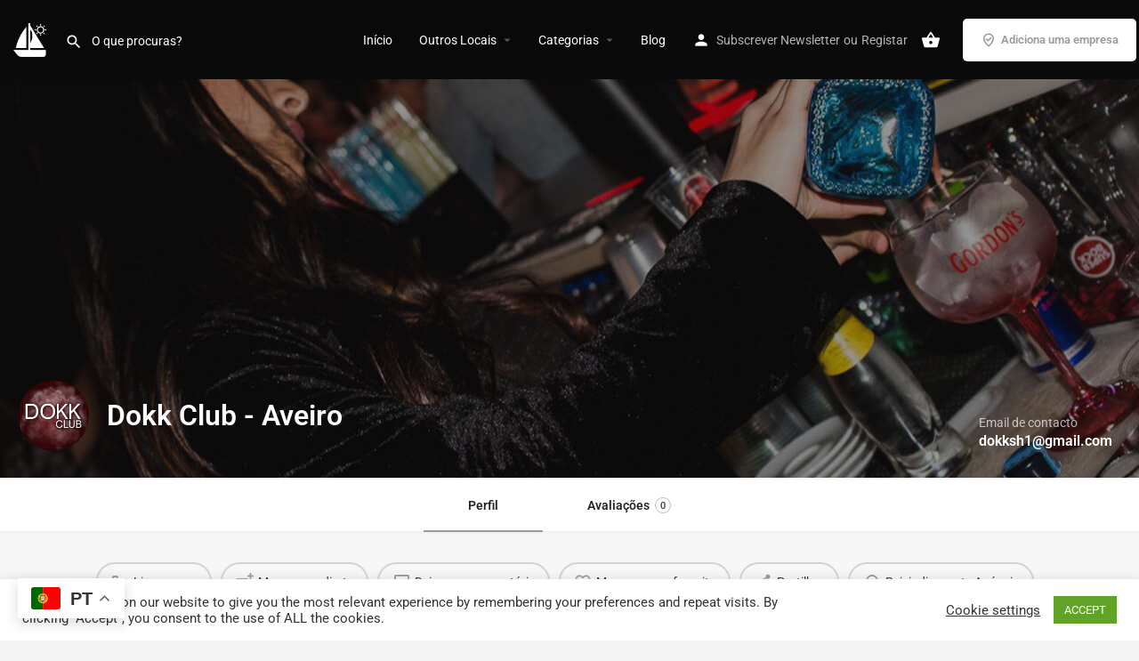

--- FILE ---
content_type: text/html; charset=UTF-8
request_url: https://www.rotadaluz.pt/aveiro/bares/dokk-club-2/
body_size: 62706
content:
<!DOCTYPE html>
<html lang="pt-PT" prefix="og: https://ogp.me/ns#">
<head>
<meta charset="UTF-8" />
<meta name="viewport" content="width=device-width, initial-scale=1.0" />
<link rel="pingback" href="https://www.rotadaluz.pt/xmlrpc.php">
<link rel="alternate" hreflang="pt" href="https://www.rotadaluz.pt/aveiro/bares/dokk-club-2/" />
<link rel="alternate" hreflang="en" href="https://en.rotadaluz.pt/aveiro/bares/dokk-club-2/" />
<link rel="alternate" hreflang="fr" href="https://fr.rotadaluz.pt/aveiro/bares/dokk-club-2/" />
<link rel="alternate" hreflang="gl" href="https://gl.rotadaluz.pt/aveiro/bares/dokk-club-2/" />
<link rel="alternate" hreflang="de" href="https://de.rotadaluz.pt/aveiro/bares/dokk-club-2/" />
<link rel="alternate" hreflang="it" href="https://it.rotadaluz.pt/aveiro/bares/dokk-club-2/" />
<link rel="alternate" hreflang="pl" href="https://pl.rotadaluz.pt/aveiro/bares/dokk-club-2/" />
<link rel="alternate" hreflang="ru" href="https://ru.rotadaluz.pt/aveiro/bares/dokk-club-2/" />
<link rel="alternate" hreflang="es" href="https://es.rotadaluz.pt/aveiro/bares/dokk-club-2/" />
<link rel="alternate" hreflang="uk" href="https://uk.rotadaluz.pt/aveiro/bares/dokk-club-2/" />
<!-- Search Engine Optimization by Rank Math - https://rankmath.com/ -->
<title>Dokk Club - Aveiro - Rota da Luz</title>
<meta name="description" content="O Dokk Club em Aveiro, na praça central da noite é um clube noturno de dança."/>
<meta name="robots" content="follow, index, max-snippet:-1, max-video-preview:-1, max-image-preview:large"/>
<link rel="canonical" href="https://www.rotadaluz.pt/aveiro/bares/dokk-club-2/" />
<meta property="og:locale" content="pt_PT" />
<meta property="og:type" content="article" />
<meta property="og:title" content="Dokk Club - Aveiro - Rota da Luz" />
<meta property="og:description" content="O Dokk Club em Aveiro, na praça central da noite é um clube noturno de dança." />
<meta property="og:url" content="https://www.rotadaluz.pt/aveiro/bares/dokk-club-2/" />
<meta property="og:site_name" content="Rota da Luz" />
<meta property="og:updated_time" content="2021-08-06T14:20:54+00:00" />
<meta property="og:image" content="https://www.rotadaluz.pt/wp-content/uploads/2021/04/aveiro-moments-canal-central-1.jpg" />
<meta property="og:image:secure_url" content="https://www.rotadaluz.pt/wp-content/uploads/2021/04/aveiro-moments-canal-central-1.jpg" />
<meta property="og:image:width" content="1000" />
<meta property="og:image:height" content="650" />
<meta property="og:image:alt" content="Rota da Luz Aveiro" />
<meta property="og:image:type" content="image/jpeg" />
<meta name="twitter:card" content="summary_large_image" />
<meta name="twitter:title" content="Dokk Club - Aveiro - Rota da Luz" />
<meta name="twitter:description" content="O Dokk Club em Aveiro, na praça central da noite é um clube noturno de dança." />
<meta name="twitter:image" content="https://www.rotadaluz.pt/wp-content/uploads/2021/04/aveiro-moments-canal-central-1.jpg" />
<!-- /Rank Math WordPress SEO plugin -->
<link rel='dns-prefetch' href='//maps.googleapis.com' />
<link rel='dns-prefetch' href='//cdnjs.cloudflare.com' />
<link rel="alternate" title="oEmbed (JSON)" type="application/json+oembed" href="https://www.rotadaluz.pt/wp-json/oembed/1.0/embed?url=https%3A%2F%2Fwww.rotadaluz.pt%2Faveiro%2Fbares%2Fdokk-club-2%2F" />
<link rel="alternate" title="oEmbed (XML)" type="text/xml+oembed" href="https://www.rotadaluz.pt/wp-json/oembed/1.0/embed?url=https%3A%2F%2Fwww.rotadaluz.pt%2Faveiro%2Fbares%2Fdokk-club-2%2F&#038;format=xml" />
<meta property="og:title" content="Dokk Club - Aveiro" />
<meta property="og:url" content="https://www.rotadaluz.pt/aveiro/bares/dokk-club-2/" />
<meta property="og:site_name" content="Rota da Luz" />
<meta property="og:type" content="profile" />
<meta property="og:description" content="O Dokk Club em Aveiro, na praça central da noite é um clube noturno de dança.
Num emblemático edifício transparente, tem uma localização privilegiada e exclusiva, aliada a uma decoração moderna e original, marcada pela frescura de várias tonalidades.
O género musical varia entre o Chill Out, Deep House, Soulful, Lounge e Disco Sound." />
<meta property="og:image" content="https://www.rotadaluz.pt/wp-content/uploads/2021/04/dokk-aveiro-logo-1024x1024.jpg" />
<style id='wp-img-auto-sizes-contain-inline-css' type='text/css'>
img:is([sizes=auto i],[sizes^="auto," i]){contain-intrinsic-size:3000px 1500px}
/*# sourceURL=wp-img-auto-sizes-contain-inline-css */
</style>
<!-- <link rel='preload stylesheet' as='style' onload="this.onload=null;this.rel='stylesheet'" id='wp-block-library-css' href='https://www.rotadaluz.pt/wp-includes/css/dist/block-library/style.min.css?ver=fd845735ceba348a5adf7666512a6479' type='text/css' media='all' /> -->
<link rel="stylesheet" type="text/css" href="//www.rotadaluz.pt/wp-content/cache/wpfc-minified/mmmcs4qo/dccex.css" media="all"/>
<style id='classic-theme-styles-inline-css' type='text/css'>
/*! This file is auto-generated */
.wp-block-button__link{color:#fff;background-color:#32373c;border-radius:9999px;box-shadow:none;text-decoration:none;padding:calc(.667em + 2px) calc(1.333em + 2px);font-size:1.125em}.wp-block-file__button{background:#32373c;color:#fff;text-decoration:none}
/*# sourceURL=/wp-includes/css/classic-themes.min.css */
</style>
<style id='global-styles-inline-css' type='text/css'>
:root{--wp--preset--aspect-ratio--square: 1;--wp--preset--aspect-ratio--4-3: 4/3;--wp--preset--aspect-ratio--3-4: 3/4;--wp--preset--aspect-ratio--3-2: 3/2;--wp--preset--aspect-ratio--2-3: 2/3;--wp--preset--aspect-ratio--16-9: 16/9;--wp--preset--aspect-ratio--9-16: 9/16;--wp--preset--color--black: #000000;--wp--preset--color--cyan-bluish-gray: #abb8c3;--wp--preset--color--white: #ffffff;--wp--preset--color--pale-pink: #f78da7;--wp--preset--color--vivid-red: #cf2e2e;--wp--preset--color--luminous-vivid-orange: #ff6900;--wp--preset--color--luminous-vivid-amber: #fcb900;--wp--preset--color--light-green-cyan: #7bdcb5;--wp--preset--color--vivid-green-cyan: #00d084;--wp--preset--color--pale-cyan-blue: #8ed1fc;--wp--preset--color--vivid-cyan-blue: #0693e3;--wp--preset--color--vivid-purple: #9b51e0;--wp--preset--gradient--vivid-cyan-blue-to-vivid-purple: linear-gradient(135deg,rgb(6,147,227) 0%,rgb(155,81,224) 100%);--wp--preset--gradient--light-green-cyan-to-vivid-green-cyan: linear-gradient(135deg,rgb(122,220,180) 0%,rgb(0,208,130) 100%);--wp--preset--gradient--luminous-vivid-amber-to-luminous-vivid-orange: linear-gradient(135deg,rgb(252,185,0) 0%,rgb(255,105,0) 100%);--wp--preset--gradient--luminous-vivid-orange-to-vivid-red: linear-gradient(135deg,rgb(255,105,0) 0%,rgb(207,46,46) 100%);--wp--preset--gradient--very-light-gray-to-cyan-bluish-gray: linear-gradient(135deg,rgb(238,238,238) 0%,rgb(169,184,195) 100%);--wp--preset--gradient--cool-to-warm-spectrum: linear-gradient(135deg,rgb(74,234,220) 0%,rgb(151,120,209) 20%,rgb(207,42,186) 40%,rgb(238,44,130) 60%,rgb(251,105,98) 80%,rgb(254,248,76) 100%);--wp--preset--gradient--blush-light-purple: linear-gradient(135deg,rgb(255,206,236) 0%,rgb(152,150,240) 100%);--wp--preset--gradient--blush-bordeaux: linear-gradient(135deg,rgb(254,205,165) 0%,rgb(254,45,45) 50%,rgb(107,0,62) 100%);--wp--preset--gradient--luminous-dusk: linear-gradient(135deg,rgb(255,203,112) 0%,rgb(199,81,192) 50%,rgb(65,88,208) 100%);--wp--preset--gradient--pale-ocean: linear-gradient(135deg,rgb(255,245,203) 0%,rgb(182,227,212) 50%,rgb(51,167,181) 100%);--wp--preset--gradient--electric-grass: linear-gradient(135deg,rgb(202,248,128) 0%,rgb(113,206,126) 100%);--wp--preset--gradient--midnight: linear-gradient(135deg,rgb(2,3,129) 0%,rgb(40,116,252) 100%);--wp--preset--font-size--small: 13px;--wp--preset--font-size--medium: 20px;--wp--preset--font-size--large: 36px;--wp--preset--font-size--x-large: 42px;--wp--preset--spacing--20: 0.44rem;--wp--preset--spacing--30: 0.67rem;--wp--preset--spacing--40: 1rem;--wp--preset--spacing--50: 1.5rem;--wp--preset--spacing--60: 2.25rem;--wp--preset--spacing--70: 3.38rem;--wp--preset--spacing--80: 5.06rem;--wp--preset--shadow--natural: 6px 6px 9px rgba(0, 0, 0, 0.2);--wp--preset--shadow--deep: 12px 12px 50px rgba(0, 0, 0, 0.4);--wp--preset--shadow--sharp: 6px 6px 0px rgba(0, 0, 0, 0.2);--wp--preset--shadow--outlined: 6px 6px 0px -3px rgb(255, 255, 255), 6px 6px rgb(0, 0, 0);--wp--preset--shadow--crisp: 6px 6px 0px rgb(0, 0, 0);}:where(.is-layout-flex){gap: 0.5em;}:where(.is-layout-grid){gap: 0.5em;}body .is-layout-flex{display: flex;}.is-layout-flex{flex-wrap: wrap;align-items: center;}.is-layout-flex > :is(*, div){margin: 0;}body .is-layout-grid{display: grid;}.is-layout-grid > :is(*, div){margin: 0;}:where(.wp-block-columns.is-layout-flex){gap: 2em;}:where(.wp-block-columns.is-layout-grid){gap: 2em;}:where(.wp-block-post-template.is-layout-flex){gap: 1.25em;}:where(.wp-block-post-template.is-layout-grid){gap: 1.25em;}.has-black-color{color: var(--wp--preset--color--black) !important;}.has-cyan-bluish-gray-color{color: var(--wp--preset--color--cyan-bluish-gray) !important;}.has-white-color{color: var(--wp--preset--color--white) !important;}.has-pale-pink-color{color: var(--wp--preset--color--pale-pink) !important;}.has-vivid-red-color{color: var(--wp--preset--color--vivid-red) !important;}.has-luminous-vivid-orange-color{color: var(--wp--preset--color--luminous-vivid-orange) !important;}.has-luminous-vivid-amber-color{color: var(--wp--preset--color--luminous-vivid-amber) !important;}.has-light-green-cyan-color{color: var(--wp--preset--color--light-green-cyan) !important;}.has-vivid-green-cyan-color{color: var(--wp--preset--color--vivid-green-cyan) !important;}.has-pale-cyan-blue-color{color: var(--wp--preset--color--pale-cyan-blue) !important;}.has-vivid-cyan-blue-color{color: var(--wp--preset--color--vivid-cyan-blue) !important;}.has-vivid-purple-color{color: var(--wp--preset--color--vivid-purple) !important;}.has-black-background-color{background-color: var(--wp--preset--color--black) !important;}.has-cyan-bluish-gray-background-color{background-color: var(--wp--preset--color--cyan-bluish-gray) !important;}.has-white-background-color{background-color: var(--wp--preset--color--white) !important;}.has-pale-pink-background-color{background-color: var(--wp--preset--color--pale-pink) !important;}.has-vivid-red-background-color{background-color: var(--wp--preset--color--vivid-red) !important;}.has-luminous-vivid-orange-background-color{background-color: var(--wp--preset--color--luminous-vivid-orange) !important;}.has-luminous-vivid-amber-background-color{background-color: var(--wp--preset--color--luminous-vivid-amber) !important;}.has-light-green-cyan-background-color{background-color: var(--wp--preset--color--light-green-cyan) !important;}.has-vivid-green-cyan-background-color{background-color: var(--wp--preset--color--vivid-green-cyan) !important;}.has-pale-cyan-blue-background-color{background-color: var(--wp--preset--color--pale-cyan-blue) !important;}.has-vivid-cyan-blue-background-color{background-color: var(--wp--preset--color--vivid-cyan-blue) !important;}.has-vivid-purple-background-color{background-color: var(--wp--preset--color--vivid-purple) !important;}.has-black-border-color{border-color: var(--wp--preset--color--black) !important;}.has-cyan-bluish-gray-border-color{border-color: var(--wp--preset--color--cyan-bluish-gray) !important;}.has-white-border-color{border-color: var(--wp--preset--color--white) !important;}.has-pale-pink-border-color{border-color: var(--wp--preset--color--pale-pink) !important;}.has-vivid-red-border-color{border-color: var(--wp--preset--color--vivid-red) !important;}.has-luminous-vivid-orange-border-color{border-color: var(--wp--preset--color--luminous-vivid-orange) !important;}.has-luminous-vivid-amber-border-color{border-color: var(--wp--preset--color--luminous-vivid-amber) !important;}.has-light-green-cyan-border-color{border-color: var(--wp--preset--color--light-green-cyan) !important;}.has-vivid-green-cyan-border-color{border-color: var(--wp--preset--color--vivid-green-cyan) !important;}.has-pale-cyan-blue-border-color{border-color: var(--wp--preset--color--pale-cyan-blue) !important;}.has-vivid-cyan-blue-border-color{border-color: var(--wp--preset--color--vivid-cyan-blue) !important;}.has-vivid-purple-border-color{border-color: var(--wp--preset--color--vivid-purple) !important;}.has-vivid-cyan-blue-to-vivid-purple-gradient-background{background: var(--wp--preset--gradient--vivid-cyan-blue-to-vivid-purple) !important;}.has-light-green-cyan-to-vivid-green-cyan-gradient-background{background: var(--wp--preset--gradient--light-green-cyan-to-vivid-green-cyan) !important;}.has-luminous-vivid-amber-to-luminous-vivid-orange-gradient-background{background: var(--wp--preset--gradient--luminous-vivid-amber-to-luminous-vivid-orange) !important;}.has-luminous-vivid-orange-to-vivid-red-gradient-background{background: var(--wp--preset--gradient--luminous-vivid-orange-to-vivid-red) !important;}.has-very-light-gray-to-cyan-bluish-gray-gradient-background{background: var(--wp--preset--gradient--very-light-gray-to-cyan-bluish-gray) !important;}.has-cool-to-warm-spectrum-gradient-background{background: var(--wp--preset--gradient--cool-to-warm-spectrum) !important;}.has-blush-light-purple-gradient-background{background: var(--wp--preset--gradient--blush-light-purple) !important;}.has-blush-bordeaux-gradient-background{background: var(--wp--preset--gradient--blush-bordeaux) !important;}.has-luminous-dusk-gradient-background{background: var(--wp--preset--gradient--luminous-dusk) !important;}.has-pale-ocean-gradient-background{background: var(--wp--preset--gradient--pale-ocean) !important;}.has-electric-grass-gradient-background{background: var(--wp--preset--gradient--electric-grass) !important;}.has-midnight-gradient-background{background: var(--wp--preset--gradient--midnight) !important;}.has-small-font-size{font-size: var(--wp--preset--font-size--small) !important;}.has-medium-font-size{font-size: var(--wp--preset--font-size--medium) !important;}.has-large-font-size{font-size: var(--wp--preset--font-size--large) !important;}.has-x-large-font-size{font-size: var(--wp--preset--font-size--x-large) !important;}
:where(.wp-block-post-template.is-layout-flex){gap: 1.25em;}:where(.wp-block-post-template.is-layout-grid){gap: 1.25em;}
:where(.wp-block-term-template.is-layout-flex){gap: 1.25em;}:where(.wp-block-term-template.is-layout-grid){gap: 1.25em;}
:where(.wp-block-columns.is-layout-flex){gap: 2em;}:where(.wp-block-columns.is-layout-grid){gap: 2em;}
:root :where(.wp-block-pullquote){font-size: 1.5em;line-height: 1.6;}
/*# sourceURL=global-styles-inline-css */
</style>
<!-- <link rel='stylesheet' id='contact-form-7-css' href='https://www.rotadaluz.pt/wp-content/plugins/contact-form-7/includes/css/styles.css?ver=6.1.4' type='text/css' media='all' /> -->
<!-- <link rel='stylesheet' id='cookie-law-info-css' href='https://www.rotadaluz.pt/wp-content/plugins/cookie-law-info/legacy/public/css/cookie-law-info-public.css?ver=3.4.0' type='text/css' media='all' /> -->
<!-- <link rel='stylesheet' id='cookie-law-info-gdpr-css' href='https://www.rotadaluz.pt/wp-content/plugins/cookie-law-info/legacy/public/css/cookie-law-info-gdpr.css?ver=3.4.0' type='text/css' media='all' /> -->
<!-- <link rel='stylesheet' id='woocommerce-layout-css' href='https://www.rotadaluz.pt/wp-content/plugins/woocommerce/assets/css/woocommerce-layout.css?ver=10.4.3' type='text/css' media='all' /> -->
<link rel="stylesheet" type="text/css" href="//www.rotadaluz.pt/wp-content/cache/wpfc-minified/desr1frq/dccci.css" media="all"/>
<!-- <link rel='stylesheet' id='woocommerce-smallscreen-css' href='https://www.rotadaluz.pt/wp-content/plugins/woocommerce/assets/css/woocommerce-smallscreen.css?ver=10.4.3' type='text/css' media='only screen and (max-width: 768px)' /> -->
<link rel="stylesheet" type="text/css" href="//www.rotadaluz.pt/wp-content/cache/wpfc-minified/8k8xeq4d/dccci.css" media="only screen and (max-width: 768px)"/>
<!-- <link rel='stylesheet' id='woocommerce-general-css' href='https://www.rotadaluz.pt/wp-content/plugins/woocommerce/assets/css/woocommerce.css?ver=10.4.3' type='text/css' media='all' /> -->
<link rel="stylesheet" type="text/css" href="//www.rotadaluz.pt/wp-content/cache/wpfc-minified/qiedvgrr/dccci.css" media="all"/>
<style id='woocommerce-inline-inline-css' type='text/css'>
.woocommerce form .form-row .required { visibility: visible; }
/*# sourceURL=woocommerce-inline-inline-css */
</style>
<!-- <link rel='stylesheet' id='elementor-frontend-css' href='https://www.rotadaluz.pt/wp-content/plugins/elementor/assets/css/frontend.min.css?ver=3.34.4' type='text/css' media='all' /> -->
<link rel="stylesheet" type="text/css" href="//www.rotadaluz.pt/wp-content/cache/wpfc-minified/foohb917/dccci.css" media="all"/>
<style id='elementor-frontend-inline-css' type='text/css'>
.elementor-kit-5{--e-global-color-primary:#6EC1E4;--e-global-color-secondary:#54595F;--e-global-color-text:#7A7A7A;--e-global-color-accent:#61CE70;--e-global-typography-primary-font-family:"Roboto";--e-global-typography-primary-font-weight:600;--e-global-typography-secondary-font-family:"Roboto Slab";--e-global-typography-secondary-font-weight:400;--e-global-typography-text-font-family:"Roboto";--e-global-typography-text-font-weight:400;--e-global-typography-accent-font-family:"Roboto";--e-global-typography-accent-font-weight:500;}.elementor-kit-5 e-page-transition{background-color:#FFBC7D;}.elementor-kit-5 h2{color:#54595F;}.elementor-kit-5 h3{color:#54595F;}.elementor-kit-5 h4{color:#54595F;}.elementor-kit-5 h5{color:#54595F;}.elementor-kit-5 h6{color:#54595F;}.elementor-section.elementor-section-boxed > .elementor-container{max-width:1140px;}.e-con{--container-max-width:1140px;}.elementor-widget:not(:last-child){margin-block-end:20px;}.elementor-element{--widgets-spacing:20px 20px;--widgets-spacing-row:20px;--widgets-spacing-column:20px;}{}h1.entry-title{display:var(--page-title-display);}@media(max-width:1024px){.elementor-section.elementor-section-boxed > .elementor-container{max-width:1024px;}.e-con{--container-max-width:1024px;}}@media(max-width:767px){.elementor-section.elementor-section-boxed > .elementor-container{max-width:767px;}.e-con{--container-max-width:767px;}}
.elementor-3267 .elementor-element.elementor-element-4eca8097:not(.elementor-motion-effects-element-type-background), .elementor-3267 .elementor-element.elementor-element-4eca8097 > .elementor-motion-effects-container > .elementor-motion-effects-layer{background-color:#000000;}.elementor-3267 .elementor-element.elementor-element-4eca8097{transition:background 0.3s, border 0.3s, border-radius 0.3s, box-shadow 0.3s;}.elementor-3267 .elementor-element.elementor-element-4eca8097 > .elementor-background-overlay{transition:background 0.3s, border-radius 0.3s, opacity 0.3s;}.elementor-3267 .elementor-element.elementor-element-5fc4e954 > .elementor-container > .elementor-column > .elementor-widget-wrap{align-content:flex-start;align-items:flex-start;}.elementor-3267 .elementor-element.elementor-element-5fc4e954:not(.elementor-motion-effects-element-type-background), .elementor-3267 .elementor-element.elementor-element-5fc4e954 > .elementor-motion-effects-container > .elementor-motion-effects-layer{background-color:#000000;}.elementor-3267 .elementor-element.elementor-element-5fc4e954{transition:background 0.3s, border 0.3s, border-radius 0.3s, box-shadow 0.3s;margin-top:0px;margin-bottom:0px;padding:65px 0px 0px 0px;}.elementor-3267 .elementor-element.elementor-element-5fc4e954 > .elementor-background-overlay{transition:background 0.3s, border-radius 0.3s, opacity 0.3s;}.elementor-3267 .elementor-element.elementor-element-2f4e1d3a:not(.elementor-motion-effects-element-type-background) > .elementor-widget-wrap, .elementor-3267 .elementor-element.elementor-element-2f4e1d3a > .elementor-widget-wrap > .elementor-motion-effects-container > .elementor-motion-effects-layer{background-color:#000000;}.elementor-3267 .elementor-element.elementor-element-2f4e1d3a > .elementor-widget-wrap > .elementor-widget:not(.elementor-widget__width-auto):not(.elementor-widget__width-initial):not(:last-child):not(.elementor-absolute){margin-block-end:0px;}.elementor-3267 .elementor-element.elementor-element-2f4e1d3a > .elementor-element-populated{transition:background 0.3s, border 0.3s, border-radius 0.3s, box-shadow 0.3s;margin:0px 60px 0px 0px;--e-column-margin-right:60px;--e-column-margin-left:0px;}.elementor-3267 .elementor-element.elementor-element-2f4e1d3a > .elementor-element-populated > .elementor-background-overlay{transition:background 0.3s, border-radius 0.3s, opacity 0.3s;}.elementor-widget-theme-site-logo .widget-image-caption{color:var( --e-global-color-text );font-family:var( --e-global-typography-text-font-family ), Sans-serif;font-weight:var( --e-global-typography-text-font-weight );}.elementor-3267 .elementor-element.elementor-element-51ed9744 > .elementor-widget-container{padding:0px 0px 10px 0px;}.elementor-3267 .elementor-element.elementor-element-51ed9744 img{width:68px;}.elementor-widget-text-editor{font-family:var( --e-global-typography-text-font-family ), Sans-serif;font-weight:var( --e-global-typography-text-font-weight );color:var( --e-global-color-text );}.elementor-widget-text-editor.elementor-drop-cap-view-stacked .elementor-drop-cap{background-color:var( --e-global-color-primary );}.elementor-widget-text-editor.elementor-drop-cap-view-framed .elementor-drop-cap, .elementor-widget-text-editor.elementor-drop-cap-view-default .elementor-drop-cap{color:var( --e-global-color-primary );border-color:var( --e-global-color-primary );}.elementor-3267 .elementor-element.elementor-element-40b5c69 > .elementor-widget-container{margin:0px 0px 30px 0px;padding:0px 0px 0px 0px;}.elementor-3267 .elementor-element.elementor-element-40b5c69{z-index:1;color:#FFFFFF;}.elementor-widget-heading .elementor-heading-title{font-family:var( --e-global-typography-primary-font-family ), Sans-serif;font-weight:var( --e-global-typography-primary-font-weight );color:var( --e-global-color-primary );}.elementor-3267 .elementor-element.elementor-element-d5f01ae .elementor-heading-title{font-family:"Roboto", Sans-serif;font-weight:400;line-height:20px;color:#FFFFFFC9;}.elementor-3267 .elementor-element.elementor-element-b942287 .elementor-heading-title{font-family:"Roboto", Sans-serif;font-weight:400;line-height:20px;color:#FFFFFFC9;}.elementor-3267 .elementor-element.elementor-element-2bcdfe2 .elementor-heading-title{font-family:"Roboto", Sans-serif;font-weight:400;line-height:20px;color:#FFFFFFC9;}.elementor-3267 .elementor-element.elementor-element-34b7237 .elementor-heading-title{font-family:"Roboto", Sans-serif;font-weight:400;line-height:20px;color:#FFFFFFC9;}.elementor-3267 .elementor-element.elementor-element-a49d68e .elementor-heading-title{font-family:"Roboto", Sans-serif;font-weight:400;line-height:20px;color:#FFFFFFC9;}.elementor-3267 .elementor-element.elementor-element-5bddb9c5 .elementor-heading-title{font-size:18px;font-weight:500;color:#ffffff;}.elementor-widget-icon-list .elementor-icon-list-item:not(:last-child):after{border-color:var( --e-global-color-text );}.elementor-widget-icon-list .elementor-icon-list-icon i{color:var( --e-global-color-primary );}.elementor-widget-icon-list .elementor-icon-list-icon svg{fill:var( --e-global-color-primary );}.elementor-widget-icon-list .elementor-icon-list-item > .elementor-icon-list-text, .elementor-widget-icon-list .elementor-icon-list-item > a{font-family:var( --e-global-typography-text-font-family ), Sans-serif;font-weight:var( --e-global-typography-text-font-weight );}.elementor-widget-icon-list .elementor-icon-list-text{color:var( --e-global-color-secondary );}.elementor-3267 .elementor-element.elementor-element-4b90a2f7 .elementor-icon-list-items:not(.elementor-inline-items) .elementor-icon-list-item:not(:last-child){padding-block-end:calc(5px/2);}.elementor-3267 .elementor-element.elementor-element-4b90a2f7 .elementor-icon-list-items:not(.elementor-inline-items) .elementor-icon-list-item:not(:first-child){margin-block-start:calc(5px/2);}.elementor-3267 .elementor-element.elementor-element-4b90a2f7 .elementor-icon-list-items.elementor-inline-items .elementor-icon-list-item{margin-inline:calc(5px/2);}.elementor-3267 .elementor-element.elementor-element-4b90a2f7 .elementor-icon-list-items.elementor-inline-items{margin-inline:calc(-5px/2);}.elementor-3267 .elementor-element.elementor-element-4b90a2f7 .elementor-icon-list-items.elementor-inline-items .elementor-icon-list-item:after{inset-inline-end:calc(-5px/2);}.elementor-3267 .elementor-element.elementor-element-4b90a2f7 .elementor-icon-list-icon i{transition:color 0.3s;}.elementor-3267 .elementor-element.elementor-element-4b90a2f7 .elementor-icon-list-icon svg{transition:fill 0.3s;}.elementor-3267 .elementor-element.elementor-element-4b90a2f7{--e-icon-list-icon-size:0px;--icon-vertical-offset:0px;}.elementor-3267 .elementor-element.elementor-element-4b90a2f7 .elementor-icon-list-icon{padding-inline-end:0px;}.elementor-3267 .elementor-element.elementor-element-4b90a2f7 .elementor-icon-list-item > .elementor-icon-list-text, .elementor-3267 .elementor-element.elementor-element-4b90a2f7 .elementor-icon-list-item > a{font-size:14px;font-weight:300;}.elementor-3267 .elementor-element.elementor-element-4b90a2f7 .elementor-icon-list-text{color:#FFFFFFC9;transition:color 0.3s;}.elementor-3267 .elementor-element.elementor-element-03c9dec{--spacer-size:16px;}.elementor-3267 .elementor-element.elementor-element-73dde064 .elementor-icon-list-items:not(.elementor-inline-items) .elementor-icon-list-item:not(:last-child){padding-block-end:calc(5px/2);}.elementor-3267 .elementor-element.elementor-element-73dde064 .elementor-icon-list-items:not(.elementor-inline-items) .elementor-icon-list-item:not(:first-child){margin-block-start:calc(5px/2);}.elementor-3267 .elementor-element.elementor-element-73dde064 .elementor-icon-list-items.elementor-inline-items .elementor-icon-list-item{margin-inline:calc(5px/2);}.elementor-3267 .elementor-element.elementor-element-73dde064 .elementor-icon-list-items.elementor-inline-items{margin-inline:calc(-5px/2);}.elementor-3267 .elementor-element.elementor-element-73dde064 .elementor-icon-list-items.elementor-inline-items .elementor-icon-list-item:after{inset-inline-end:calc(-5px/2);}.elementor-3267 .elementor-element.elementor-element-73dde064 .elementor-icon-list-icon i{transition:color 0.3s;}.elementor-3267 .elementor-element.elementor-element-73dde064 .elementor-icon-list-icon svg{transition:fill 0.3s;}.elementor-3267 .elementor-element.elementor-element-73dde064{--e-icon-list-icon-size:0px;--icon-vertical-offset:0px;}.elementor-3267 .elementor-element.elementor-element-73dde064 .elementor-icon-list-icon{padding-inline-end:0px;}.elementor-3267 .elementor-element.elementor-element-73dde064 .elementor-icon-list-item > .elementor-icon-list-text, .elementor-3267 .elementor-element.elementor-element-73dde064 .elementor-icon-list-item > a{font-size:14px;font-weight:300;}.elementor-3267 .elementor-element.elementor-element-73dde064 .elementor-icon-list-text{color:rgba(255,255,255,0.79);transition:color 0.3s;}.elementor-3267 .elementor-element.elementor-element-61eee313 .elementor-heading-title{font-size:18px;font-weight:500;color:#ffffff;}.elementor-3267 .elementor-element.elementor-element-21c9a6ac .elementor-icon-list-items:not(.elementor-inline-items) .elementor-icon-list-item:not(:last-child){padding-block-end:calc(5px/2);}.elementor-3267 .elementor-element.elementor-element-21c9a6ac .elementor-icon-list-items:not(.elementor-inline-items) .elementor-icon-list-item:not(:first-child){margin-block-start:calc(5px/2);}.elementor-3267 .elementor-element.elementor-element-21c9a6ac .elementor-icon-list-items.elementor-inline-items .elementor-icon-list-item{margin-inline:calc(5px/2);}.elementor-3267 .elementor-element.elementor-element-21c9a6ac .elementor-icon-list-items.elementor-inline-items{margin-inline:calc(-5px/2);}.elementor-3267 .elementor-element.elementor-element-21c9a6ac .elementor-icon-list-items.elementor-inline-items .elementor-icon-list-item:after{inset-inline-end:calc(-5px/2);}.elementor-3267 .elementor-element.elementor-element-21c9a6ac .elementor-icon-list-icon i{transition:color 0.3s;}.elementor-3267 .elementor-element.elementor-element-21c9a6ac .elementor-icon-list-icon svg{transition:fill 0.3s;}.elementor-3267 .elementor-element.elementor-element-21c9a6ac{--e-icon-list-icon-size:0px;--icon-vertical-offset:0px;}.elementor-3267 .elementor-element.elementor-element-21c9a6ac .elementor-icon-list-icon{padding-inline-end:0px;}.elementor-3267 .elementor-element.elementor-element-21c9a6ac .elementor-icon-list-item > .elementor-icon-list-text, .elementor-3267 .elementor-element.elementor-element-21c9a6ac .elementor-icon-list-item > a{font-size:14px;font-weight:300;}.elementor-3267 .elementor-element.elementor-element-21c9a6ac .elementor-icon-list-text{color:rgba(255,255,255,0.79);transition:color 0.3s;}.elementor-3267 .elementor-element.elementor-element-219ea543 .elementor-heading-title{font-size:18px;font-weight:500;color:#ffffff;}.elementor-3267 .elementor-element.elementor-element-9b4fd6d .elementor-icon-list-items:not(.elementor-inline-items) .elementor-icon-list-item:not(:last-child){padding-block-end:calc(5px/2);}.elementor-3267 .elementor-element.elementor-element-9b4fd6d .elementor-icon-list-items:not(.elementor-inline-items) .elementor-icon-list-item:not(:first-child){margin-block-start:calc(5px/2);}.elementor-3267 .elementor-element.elementor-element-9b4fd6d .elementor-icon-list-items.elementor-inline-items .elementor-icon-list-item{margin-inline:calc(5px/2);}.elementor-3267 .elementor-element.elementor-element-9b4fd6d .elementor-icon-list-items.elementor-inline-items{margin-inline:calc(-5px/2);}.elementor-3267 .elementor-element.elementor-element-9b4fd6d .elementor-icon-list-items.elementor-inline-items .elementor-icon-list-item:after{inset-inline-end:calc(-5px/2);}.elementor-3267 .elementor-element.elementor-element-9b4fd6d .elementor-icon-list-icon i{transition:color 0.3s;}.elementor-3267 .elementor-element.elementor-element-9b4fd6d .elementor-icon-list-icon svg{transition:fill 0.3s;}.elementor-3267 .elementor-element.elementor-element-9b4fd6d{--e-icon-list-icon-size:0px;--icon-vertical-offset:0px;}.elementor-3267 .elementor-element.elementor-element-9b4fd6d .elementor-icon-list-icon{padding-inline-end:0px;}.elementor-3267 .elementor-element.elementor-element-9b4fd6d .elementor-icon-list-item > .elementor-icon-list-text, .elementor-3267 .elementor-element.elementor-element-9b4fd6d .elementor-icon-list-item > a{font-size:14px;font-weight:300;}.elementor-3267 .elementor-element.elementor-element-9b4fd6d .elementor-icon-list-text{color:rgba(255,255,255,0.79);transition:color 0.3s;}.elementor-3267 .elementor-element.elementor-element-2bfbc218:not(.elementor-motion-effects-element-type-background), .elementor-3267 .elementor-element.elementor-element-2bfbc218 > .elementor-motion-effects-container > .elementor-motion-effects-layer{background-color:#000000;}.elementor-3267 .elementor-element.elementor-element-2bfbc218{transition:background 0.3s, border 0.3s, border-radius 0.3s, box-shadow 0.3s;padding:10px 0px 10px 0px;}.elementor-3267 .elementor-element.elementor-element-2bfbc218 > .elementor-background-overlay{transition:background 0.3s, border-radius 0.3s, opacity 0.3s;}.elementor-3267 .elementor-element.elementor-element-2ddc5d1 .elementor-icon-list-icon i{transition:color 0.3s;}.elementor-3267 .elementor-element.elementor-element-2ddc5d1 .elementor-icon-list-icon svg{transition:fill 0.3s;}.elementor-3267 .elementor-element.elementor-element-2ddc5d1{--e-icon-list-icon-size:14px;--icon-vertical-offset:0px;}.elementor-3267 .elementor-element.elementor-element-2ddc5d1 .elementor-icon-list-text{transition:color 0.3s;}.elementor-3267 .elementor-element.elementor-element-89eacd1:not(.elementor-motion-effects-element-type-background), .elementor-3267 .elementor-element.elementor-element-89eacd1 > .elementor-motion-effects-container > .elementor-motion-effects-layer{background-color:#000000;}.elementor-3267 .elementor-element.elementor-element-89eacd1{transition:background 0.3s, border 0.3s, border-radius 0.3s, box-shadow 0.3s;padding:0px 0px 25px 0px;}.elementor-3267 .elementor-element.elementor-element-89eacd1 > .elementor-background-overlay{transition:background 0.3s, border-radius 0.3s, opacity 0.3s;}.elementor-widget-divider{--divider-color:var( --e-global-color-secondary );}.elementor-widget-divider .elementor-divider__text{color:var( --e-global-color-secondary );font-family:var( --e-global-typography-secondary-font-family ), Sans-serif;font-weight:var( --e-global-typography-secondary-font-weight );}.elementor-widget-divider.elementor-view-stacked .elementor-icon{background-color:var( --e-global-color-secondary );}.elementor-widget-divider.elementor-view-framed .elementor-icon, .elementor-widget-divider.elementor-view-default .elementor-icon{color:var( --e-global-color-secondary );border-color:var( --e-global-color-secondary );}.elementor-widget-divider.elementor-view-framed .elementor-icon, .elementor-widget-divider.elementor-view-default .elementor-icon svg{fill:var( --e-global-color-secondary );}.elementor-3267 .elementor-element.elementor-element-36862b9{--divider-border-style:solid;--divider-color:rgba(255,255,255,0.21);--divider-border-width:1px;}.elementor-3267 .elementor-element.elementor-element-36862b9 .elementor-divider-separator{width:100%;}.elementor-3267 .elementor-element.elementor-element-36862b9 .elementor-divider{padding-block-start:15px;padding-block-end:15px;}.elementor-3267 .elementor-element.elementor-element-fe09657{margin-top:0px;margin-bottom:0px;padding:0px 0px 0px 0px;}.elementor-3267 .elementor-element.elementor-element-94125b4 .elementor-heading-title{font-size:14px;font-weight:300;color:rgba(255,255,255,0.39);}.elementor-3267 .elementor-element.elementor-element-9e360b0{text-align:end;}.elementor-3267 .elementor-element.elementor-element-9e360b0 .elementor-heading-title{font-size:14px;font-weight:300;color:rgba(255,255,255,0.39);}.elementor-3267 .elementor-element.elementor-element-afa1d77{text-align:center;}.elementor-3267 .elementor-element.elementor-element-afa1d77 .elementor-heading-title{font-size:14px;font-weight:300;color:rgba(255,255,255,0.39);}.elementor-theme-builder-content-area{height:400px;}.elementor-location-header:before, .elementor-location-footer:before{content:"";display:table;clear:both;}@media(max-width:1024px){.elementor-3267 .elementor-element.elementor-element-5fc4e954{padding:25px 20px 0px 20px;}.elementor-3267 .elementor-element.elementor-element-2f4e1d3a > .elementor-element-populated{margin:30px 0px 30px 0px;--e-column-margin-right:0px;--e-column-margin-left:0px;}.elementor-3267 .elementor-element.elementor-element-4b90a2f7 .elementor-icon-list-item > .elementor-icon-list-text, .elementor-3267 .elementor-element.elementor-element-4b90a2f7 .elementor-icon-list-item > a{font-size:13px;}.elementor-3267 .elementor-element.elementor-element-73dde064 .elementor-icon-list-item > .elementor-icon-list-text, .elementor-3267 .elementor-element.elementor-element-73dde064 .elementor-icon-list-item > a{font-size:13px;}.elementor-3267 .elementor-element.elementor-element-21c9a6ac .elementor-icon-list-item > .elementor-icon-list-text, .elementor-3267 .elementor-element.elementor-element-21c9a6ac .elementor-icon-list-item > a{font-size:13px;}.elementor-3267 .elementor-element.elementor-element-9b4fd6d .elementor-icon-list-item > .elementor-icon-list-text, .elementor-3267 .elementor-element.elementor-element-9b4fd6d .elementor-icon-list-item > a{font-size:13px;}.elementor-3267 .elementor-element.elementor-element-2bfbc218{padding:30px 20px 0px 20px;}.elementor-3267 .elementor-element.elementor-element-89eacd1{padding:30px 20px 0px 20px;}.elementor-3267 .elementor-element.elementor-element-fe09657{padding:0px 0px 020px 0px;}.elementor-3267 .elementor-element.elementor-element-94125b4 .elementor-heading-title{font-size:12px;}.elementor-3267 .elementor-element.elementor-element-9e360b0 .elementor-heading-title{font-size:12px;}.elementor-3267 .elementor-element.elementor-element-afa1d77 .elementor-heading-title{font-size:12px;}}@media(max-width:767px){.elementor-3267 .elementor-element.elementor-element-5fc4e954{padding:25px 25px 0px 25px;}.elementor-3267 .elementor-element.elementor-element-2f4e1d3a > .elementor-element-populated{margin:0px 0px 30px 0px;--e-column-margin-right:0px;--e-column-margin-left:0px;padding:0px 0px 0px 0px;}.elementor-3267 .elementor-element.elementor-element-51ed9744 img{width:80px;}.elementor-3267 .elementor-element.elementor-element-c579d07{width:50%;}.elementor-3267 .elementor-element.elementor-element-14e6c5c0{width:50%;}.elementor-3267 .elementor-element.elementor-element-5fb3ac14{width:50%;}.elementor-3267 .elementor-element.elementor-element-5fb3ac14 > .elementor-element-populated{margin:30px 0px 0px 0px;--e-column-margin-right:0px;--e-column-margin-left:0px;}.elementor-3267 .elementor-element.elementor-element-50dea1b0{width:50%;}.elementor-3267 .elementor-element.elementor-element-50dea1b0 > .elementor-element-populated{margin:30px 0px 0px 0px;--e-column-margin-right:0px;--e-column-margin-left:0px;}.elementor-3267 .elementor-element.elementor-element-2bfbc218{padding:0px 20px 0px 20px;}.elementor-3267 .elementor-element.elementor-element-2313bdf7 > .elementor-element-populated{padding:25px 0px 0px 0px;}.elementor-3267 .elementor-element.elementor-element-89eacd1{padding:0px 20px 0px 20px;}.elementor-3267 .elementor-element.elementor-element-7566753 > .elementor-element-populated{padding:25px 0px 0px 0px;}.elementor-3267 .elementor-element.elementor-element-fe09657{margin-top:0px;margin-bottom:20px;}.elementor-3267 .elementor-element.elementor-element-94125b4{text-align:center;}.elementor-3267 .elementor-element.elementor-element-8835cba > .elementor-element-populated{padding:0px 0px 0px 0px;}.elementor-3267 .elementor-element.elementor-element-9e360b0{text-align:center;}.elementor-3267 .elementor-element.elementor-element-afa1d77{text-align:center;}}@media(min-width:768px){.elementor-3267 .elementor-element.elementor-element-2f4e1d3a{width:35.789%;}.elementor-3267 .elementor-element.elementor-element-c579d07{width:16%;}.elementor-3267 .elementor-element.elementor-element-14e6c5c0{width:16%;}.elementor-3267 .elementor-element.elementor-element-5fb3ac14{width:16.211%;}.elementor-3267 .elementor-element.elementor-element-50dea1b0{width:16%;}}@media(max-width:1024px) and (min-width:768px){.elementor-3267 .elementor-element.elementor-element-2f4e1d3a{width:100%;}.elementor-3267 .elementor-element.elementor-element-c579d07{width:25%;}.elementor-3267 .elementor-element.elementor-element-14e6c5c0{width:25%;}.elementor-3267 .elementor-element.elementor-element-5fb3ac14{width:25%;}.elementor-3267 .elementor-element.elementor-element-50dea1b0{width:25%;}}
/*# sourceURL=elementor-frontend-inline-css */
</style>
<!-- <link rel='stylesheet' id='font-awesome-5-all-css' href='https://www.rotadaluz.pt/wp-content/plugins/elementor/assets/lib/font-awesome/css/all.min.css?ver=3.34.4' type='text/css' media='all' /> -->
<!-- <link rel='stylesheet' id='font-awesome-4-shim-css' href='https://www.rotadaluz.pt/wp-content/plugins/elementor/assets/lib/font-awesome/css/v4-shims.min.css?ver=3.34.4' type='text/css' media='all' /> -->
<!-- <link rel='stylesheet' id='widget-image-css' href='https://www.rotadaluz.pt/wp-content/plugins/elementor/assets/css/widget-image.min.css?ver=3.34.4' type='text/css' media='all' /> -->
<!-- <link rel='stylesheet' id='widget-heading-css' href='https://www.rotadaluz.pt/wp-content/plugins/elementor/assets/css/widget-heading.min.css?ver=3.34.4' type='text/css' media='all' /> -->
<!-- <link rel='stylesheet' id='widget-icon-list-css' href='https://www.rotadaluz.pt/wp-content/plugins/elementor/assets/css/widget-icon-list.min.css?ver=3.34.4' type='text/css' media='all' /> -->
<!-- <link rel='stylesheet' id='widget-spacer-css' href='https://www.rotadaluz.pt/wp-content/plugins/elementor/assets/css/widget-spacer.min.css?ver=3.34.4' type='text/css' media='all' /> -->
<!-- <link rel='stylesheet' id='widget-divider-css' href='https://www.rotadaluz.pt/wp-content/plugins/elementor/assets/css/widget-divider.min.css?ver=3.34.4' type='text/css' media='all' /> -->
<!-- <link rel='stylesheet' id='mylisting-google-maps-css' href='https://www.rotadaluz.pt/wp-content/themes/my-listing/assets/dist/maps/google-maps/google-maps.css?ver=2.11.4' type='text/css' media='all' /> -->
<!-- <link rel='stylesheet' id='mylisting-icons-css' href='https://www.rotadaluz.pt/wp-content/themes/my-listing/assets/dist/icons.css?ver=2.11.4' type='text/css' media='all' /> -->
<link rel="stylesheet" type="text/css" href="//www.rotadaluz.pt/wp-content/cache/wpfc-minified/1roz9p6t/dccex.css" media="all"/>
<link rel='stylesheet' id='mylisting-material-icons-css' href='https://fonts.googleapis.com/icon?family=Material+Icons&#038;display=swap&#038;ver=fd845735ceba348a5adf7666512a6479' type='text/css' media='all' />
<!-- <link rel='stylesheet' id='mylisting-select2-css' href='https://www.rotadaluz.pt/wp-content/themes/my-listing/assets/vendor/select2/select2.css?ver=4.0.13' type='text/css' media='all' /> -->
<!-- <link rel='stylesheet' id='mylisting-vendor-css' href='https://www.rotadaluz.pt/wp-content/themes/my-listing/assets/dist/vendor.css?ver=2.11.4' type='text/css' media='all' /> -->
<!-- <link rel='stylesheet' id='mylisting-frontend-css' href='https://www.rotadaluz.pt/wp-content/themes/my-listing/assets/dist/frontend.css?ver=2.11.4' type='text/css' media='all' /> -->
<link rel="stylesheet" type="text/css" href="//www.rotadaluz.pt/wp-content/cache/wpfc-minified/88helwf6/dccci.css" media="all"/>
<!-- <link rel='stylesheet' id='ml-max-w-1200-css' href='https://www.rotadaluz.pt/wp-content/themes/my-listing/assets/dist/max-width-1200.css?ver=2.11.4' type='text/css' media='(max-width: 1200px)' /> -->
<link rel="stylesheet" type="text/css" href="//www.rotadaluz.pt/wp-content/cache/wpfc-minified/qu5zg7cs/dccci.css" media="(max-width: 1200px)"/>
<!-- <link rel='stylesheet' id='ml-max-w-992-css' href='https://www.rotadaluz.pt/wp-content/themes/my-listing/assets/dist/max-width-992.css?ver=2.11.4' type='text/css' media='(max-width: 992px)' /> -->
<link rel="stylesheet" type="text/css" href="//www.rotadaluz.pt/wp-content/cache/wpfc-minified/23w4eboq/dccci.css" media="(max-width: 992px)"/>
<!-- <link rel='stylesheet' id='ml-max-w-768-css' href='https://www.rotadaluz.pt/wp-content/themes/my-listing/assets/dist/max-width-768.css?ver=2.11.4' type='text/css' media='(max-width: 768px)' /> -->
<link rel="stylesheet" type="text/css" href="//www.rotadaluz.pt/wp-content/cache/wpfc-minified/kcy7iguh/dccci.css" media="(max-width: 768px)"/>
<!-- <link rel='stylesheet' id='ml-max-w-600-css' href='https://www.rotadaluz.pt/wp-content/themes/my-listing/assets/dist/max-width-600.css?ver=2.11.4' type='text/css' media='(max-width: 600px)' /> -->
<link rel="stylesheet" type="text/css" href="//www.rotadaluz.pt/wp-content/cache/wpfc-minified/djkfvcp7/dccci.css" media="(max-width: 600px)"/>
<!-- <link rel='stylesheet' id='ml-max-w-480-css' href='https://www.rotadaluz.pt/wp-content/themes/my-listing/assets/dist/max-width-480.css?ver=2.11.4' type='text/css' media='(max-width: 480px)' /> -->
<link rel="stylesheet" type="text/css" href="//www.rotadaluz.pt/wp-content/cache/wpfc-minified/qlg7y5vl/dccci.css" media="(max-width: 480px)"/>
<!-- <link rel='stylesheet' id='ml-max-w-320-css' href='https://www.rotadaluz.pt/wp-content/themes/my-listing/assets/dist/max-width-320.css?ver=2.11.4' type='text/css' media='(max-width: 320px)' /> -->
<link rel="stylesheet" type="text/css" href="//www.rotadaluz.pt/wp-content/cache/wpfc-minified/f30hxy33/dccci.css" media="(max-width: 320px)"/>
<!-- <link rel='stylesheet' id='ml-min-w-993-css' href='https://www.rotadaluz.pt/wp-content/themes/my-listing/assets/dist/min-width-993.css?ver=2.11.4' type='text/css' media='(min-width: 993px)' /> -->
<link rel="stylesheet" type="text/css" href="//www.rotadaluz.pt/wp-content/cache/wpfc-minified/1ru2bek/dccci.css" media="(min-width: 993px)"/>
<!-- <link rel='stylesheet' id='ml-min-w-1201-css' href='https://www.rotadaluz.pt/wp-content/themes/my-listing/assets/dist/min-width-1201.css?ver=2.11.4' type='text/css' media='(min-width: 1201px)' /> -->
<link rel="stylesheet" type="text/css" href="//www.rotadaluz.pt/wp-content/cache/wpfc-minified/eh5a7hgw/dccci.css" media="(min-width: 1201px)"/>
<!-- <link rel='stylesheet' id='mylisting-single-listing-css' href='https://www.rotadaluz.pt/wp-content/themes/my-listing/assets/dist/single-listing.css?ver=2.11.4' type='text/css' media='all' /> -->
<!-- <link rel='stylesheet' id='wc-general-style-css' href='https://www.rotadaluz.pt/wp-content/themes/my-listing/assets/dist/wc-general-style.css?ver=2.11.4' type='text/css' media='all' /> -->
<!-- <link rel='stylesheet' id='theme-styles-default-css' href='https://www.rotadaluz.pt/wp-content/themes/my-listing/style.css?ver=fd845735ceba348a5adf7666512a6479' type='text/css' media='all' /> -->
<link rel="stylesheet" type="text/css" href="//www.rotadaluz.pt/wp-content/cache/wpfc-minified/2om48sm9/dccex.css" media="all"/>
<style id='theme-styles-default-inline-css' type='text/css'>
:root{}
/*# sourceURL=theme-styles-default-inline-css */
</style>
<!-- <link rel='stylesheet' id='child-style-css' href='https://www.rotadaluz.pt/wp-content/themes/my-listing-child/style.css?ver=fd845735ceba348a5adf7666512a6479' type='text/css' media='all' /> -->
<!-- <link rel='stylesheet' id='mylisting-dynamic-styles-css' href='https://www.rotadaluz.pt/wp-content/uploads/mylisting-dynamic-styles.css?ver=1654198952' type='text/css' media='all' /> -->
<!-- <link rel='stylesheet' id='elementor-gf-local-roboto-css' href='//www.rotadaluz.pt/wp-content/uploads/omgf/elementor-gf-local-roboto/elementor-gf-local-roboto.css?ver=1649771949' type='text/css' media='all' /> -->
<!-- <link rel='stylesheet' id='elementor-gf-local-robotoslab-css' href='//www.rotadaluz.pt/wp-content/uploads/omgf/elementor-gf-local-robotoslab/elementor-gf-local-robotoslab.css?ver=1649771949' type='text/css' media='all' /> -->
<link rel="stylesheet" type="text/css" href="//www.rotadaluz.pt/wp-content/cache/wpfc-minified/lnwp52m1/dccci.css" media="all"/>
<script src='//www.rotadaluz.pt/wp-content/cache/wpfc-minified/e62xyoyb/dcccj.js' type="text/javascript"></script>
<!-- <script type="text/javascript" src="https://www.rotadaluz.pt/wp-includes/js/jquery/jquery.min.js?ver=3.7.1" id="jquery-core-js"></script> -->
<!-- <script type="text/javascript" src="https://www.rotadaluz.pt/wp-includes/js/jquery/jquery-migrate.min.js?ver=3.4.1" id="jquery-migrate-js"></script> -->
<script type="text/javascript" id="cookie-law-info-js-extra">
/* <![CDATA[ */
var Cli_Data = {"nn_cookie_ids":[],"cookielist":[],"non_necessary_cookies":[],"ccpaEnabled":"","ccpaRegionBased":"","ccpaBarEnabled":"","strictlyEnabled":["necessary","obligatoire"],"ccpaType":"gdpr","js_blocking":"1","custom_integration":"","triggerDomRefresh":"","secure_cookies":""};
var cli_cookiebar_settings = {"animate_speed_hide":"500","animate_speed_show":"500","background":"#FFF","border":"#b1a6a6c2","border_on":"","button_1_button_colour":"#61a229","button_1_button_hover":"#4e8221","button_1_link_colour":"#fff","button_1_as_button":"1","button_1_new_win":"","button_2_button_colour":"#333","button_2_button_hover":"#292929","button_2_link_colour":"#444","button_2_as_button":"","button_2_hidebar":"","button_3_button_colour":"#3566bb","button_3_button_hover":"#2a5296","button_3_link_colour":"#fff","button_3_as_button":"1","button_3_new_win":"","button_4_button_colour":"#000","button_4_button_hover":"#000000","button_4_link_colour":"#333333","button_4_as_button":"","button_7_button_colour":"#61a229","button_7_button_hover":"#4e8221","button_7_link_colour":"#fff","button_7_as_button":"1","button_7_new_win":"","font_family":"inherit","header_fix":"","notify_animate_hide":"1","notify_animate_show":"","notify_div_id":"#cookie-law-info-bar","notify_position_horizontal":"right","notify_position_vertical":"bottom","scroll_close":"","scroll_close_reload":"","accept_close_reload":"","reject_close_reload":"","showagain_tab":"","showagain_background":"#fff","showagain_border":"#000","showagain_div_id":"#cookie-law-info-again","showagain_x_position":"100px","text":"#333333","show_once_yn":"","show_once":"10000","logging_on":"","as_popup":"","popup_overlay":"1","bar_heading_text":"","cookie_bar_as":"banner","popup_showagain_position":"bottom-right","widget_position":"left"};
var log_object = {"ajax_url":"https://www.rotadaluz.pt/wp-admin/admin-ajax.php"};
//# sourceURL=cookie-law-info-js-extra
/* ]]> */
</script>
<script src='//www.rotadaluz.pt/wp-content/cache/wpfc-minified/llyqe1h4/dcccj.js' type="text/javascript"></script>
<!-- <script type="text/javascript" src="https://www.rotadaluz.pt/wp-content/plugins/cookie-law-info/legacy/public/js/cookie-law-info-public.js?ver=3.4.0" id="cookie-law-info-js"></script> -->
<!-- <script type="text/javascript" src="https://www.rotadaluz.pt/wp-content/plugins/woocommerce/assets/js/jquery-blockui/jquery.blockUI.min.js?ver=2.7.0-wc.10.4.3" id="wc-jquery-blockui-js" defer="defer" data-wp-strategy="defer"></script> -->
<script type="text/javascript" id="wc-add-to-cart-js-extra">
/* <![CDATA[ */
var wc_add_to_cart_params = {"ajax_url":"/wp-admin/admin-ajax.php","wc_ajax_url":"/?wc-ajax=%%endpoint%%","i18n_view_cart":"Ver carrinho","cart_url":"https://www.rotadaluz.pt/cart-2/","is_cart":"","cart_redirect_after_add":"no","gt_translate_keys":["i18n_view_cart",{"key":"cart_url","format":"url"}]};
//# sourceURL=wc-add-to-cart-js-extra
/* ]]> */
</script>
<script src='//www.rotadaluz.pt/wp-content/cache/wpfc-minified/kdfxr9q0/dcccj.js' type="text/javascript"></script>
<!-- <script type="text/javascript" src="https://www.rotadaluz.pt/wp-content/plugins/woocommerce/assets/js/frontend/add-to-cart.min.js?ver=10.4.3" id="wc-add-to-cart-js" defer="defer" data-wp-strategy="defer"></script> -->
<!-- <script type="text/javascript" src="https://www.rotadaluz.pt/wp-content/plugins/woocommerce/assets/js/js-cookie/js.cookie.min.js?ver=2.1.4-wc.10.4.3" id="wc-js-cookie-js" defer="defer" data-wp-strategy="defer"></script> -->
<script type="text/javascript" id="woocommerce-js-extra">
/* <![CDATA[ */
var woocommerce_params = {"ajax_url":"/wp-admin/admin-ajax.php","wc_ajax_url":"/?wc-ajax=%%endpoint%%","i18n_password_show":"Show password","i18n_password_hide":"Hide password"};
//# sourceURL=woocommerce-js-extra
/* ]]> */
</script>
<script src='//www.rotadaluz.pt/wp-content/cache/wpfc-minified/lna3t8jl/dcccj.js' type="text/javascript"></script>
<!-- <script type="text/javascript" src="https://www.rotadaluz.pt/wp-content/plugins/woocommerce/assets/js/frontend/woocommerce.min.js?ver=10.4.3" id="woocommerce-js" defer="defer" data-wp-strategy="defer"></script> -->
<!-- <script type="text/javascript" src="https://www.rotadaluz.pt/wp-content/plugins/elementor/assets/lib/font-awesome/js/v4-shims.min.js?ver=3.34.4" id="font-awesome-4-shim-js"></script> -->
<link rel="https://api.w.org/" href="https://www.rotadaluz.pt/wp-json/" /><link rel="EditURI" type="application/rsd+xml" title="RSD" href="https://www.rotadaluz.pt/xmlrpc.php?rsd" />
<link rel='shortlink' href='https://www.rotadaluz.pt/?p=2933' />
<link rel="alternate" type="application/ld+json" href="https://www.rotadaluz.pt/aveiro/bares/dokk-club-2/?format=application/ld+json" title="Structured Descriptor Document (JSON-LD format)"><!-- Global site tag (gtag.js) - Google Analytics -->
<script async src="https://www.googletagmanager.com/gtag/js?id=UA-203915284-1"></script>
<script>
window.dataLayer = window.dataLayer || [];
function gtag(){dataLayer.push(arguments);}
gtag('js', new Date());
gtag('config', 'UA-203915284-1');
</script>
<script async src="https://pagead2.googlesyndication.com/pagead/js/adsbygoogle.js?client=ca-pub-3235640925421690"
crossorigin="anonymous"></script>
<!-- Google Tag Manager --><script>(function(w,d,s,l,i){w[l]=w[l]||[];w[l].push({'gtm.start':new Date().getTime(),event:'gtm.js'});var f=d.getElementsByTagName(s)[0],j=d.createElement(s),dl=l!='dataLayer'?'&l='+l:'';j.async=true;j.src='https://www.googletagmanager.com/gtm.js?id='+i+dl;f.parentNode.insertBefore(j,f);})(window,document,'script','dataLayer','GTM-5B3FVSF');</script><!-- End Google Tag Manager -->
<script type="text/javascript">var MyListing = {"Helpers":{},"Handlers":{},"MapConfig":{"ClusterSize":35,"AccessToken":"AIzaSyBzgijYOHEE6nwm3jNQVpJ2Da1iFS6nClU","Language":"pt-PT","TypeRestrictions":"address","CountryRestrictions":["PT"],"CustomSkins":{}}};</script><script type="text/javascript">var CASE27 = {"ajax_url":"https:\/\/www.rotadaluz.pt\/wp-admin\/admin-ajax.php","login_url":"https:\/\/www.rotadaluz.pt\/my-account-2\/","register_url":"https:\/\/www.rotadaluz.pt\/my-account-2\/?register","mylisting_ajax_url":"\/?mylisting-ajax=1","theme_folder":"https:\/\/www.rotadaluz.pt\/wp-content\/themes\/my-listing","theme_version":"2.11.4","env":"production","ajax_nonce":"37c019a50b","l10n":{"selectOption":"Select an option","errorLoading":"The results could not be loaded.","removeAllItems":"Remove all items","loadingMore":"Loading more results\u2026","noResults":"No results found","searching":"Searching\u2026","datepicker":{"format":"DD MMMM, YY","timeFormat":"h:mm A","dateTimeFormat":"DD MMMM, YY, h:mm A","timePicker24Hour":false,"firstDay":1,"applyLabel":"Apply","cancelLabel":"Cancel","customRangeLabel":"Custom Range","daysOfWeek":["Su","Mo","Tu","We","Th","Fr","Sa"],"monthNames":["January","February","March","April","May","June","July","August","September","October","November","December"]},"irreversible_action":"This is an irreversible action. Proceed anyway?","delete_listing_confirm":"Are you sure you want to delete this listing?","copied_to_clipboard":"Copied!","nearby_listings_location_required":"Enter a location to find nearby listings.","nearby_listings_retrieving_location":"Retrieving location...","nearby_listings_searching":"Searching for nearby listings...","geolocation_failed":"You must enable location to use this feature.","something_went_wrong":"Something went wrong.","all_in_category":"All in \"%s\"","invalid_file_type":"Invalid file type. Accepted types:","file_limit_exceeded":"You have exceeded the file upload limit (%d).","file_size_limit":"This attachement (%s) exceeds upload size limit (%d)."},"woocommerce":[],"map_provider":"google-maps","google_btn_local":"pt_PT","caption1":"","caption2":"","js_field_html_img":"<div class=\"uploaded-file uploaded-image review-gallery-image job-manager-uploaded-file\">\t<span class=\"uploaded-file-preview\">\t\t\t\t\t<span class=\"job-manager-uploaded-file-preview\">\t\t\t\t<img alt=\"Uploaded file\" src=\"\">\t\t\t<\/span>\t\t\t\t<a href=\"#\" class=\"remove-uploaded-file review-gallery-image-remove job-manager-remove-uploaded-file\"><i class=\"mi delete\"><\/i><\/a>\t<\/span>\t<input type=\"hidden\" class=\"input-text\" name=\"\" value=\"b64:\"><\/div>","js_field_html":"<div class=\"uploaded-file  review-gallery-image job-manager-uploaded-file\">\t<span class=\"uploaded-file-preview\">\t\t\t\t\t<span class=\"job-manager-uploaded-file-name\">\t\t\t\t<i class=\"mi insert_drive_file uploaded-file-icon\"><\/i>\t\t\t\t<code><\/code>\t\t\t<\/span>\t\t\t\t<a href=\"#\" class=\"remove-uploaded-file review-gallery-image-remove job-manager-remove-uploaded-file\"><i class=\"mi delete\"><\/i><\/a>\t<\/span>\t<input type=\"hidden\" class=\"input-text\" name=\"\" value=\"b64:\"><\/div>"};</script>	<noscript><style>.woocommerce-product-gallery{ opacity: 1 !important; }</style></noscript>
<meta name="generator" content="Elementor 3.34.4; features: e_font_icon_svg, additional_custom_breakpoints; settings: css_print_method-internal, google_font-enabled, font_display-swap">
<style type="text/css">.recentcomments a{display:inline !important;padding:0 !important;margin:0 !important;}</style>			<style>
.e-con.e-parent:nth-of-type(n+4):not(.e-lazyloaded):not(.e-no-lazyload),
.e-con.e-parent:nth-of-type(n+4):not(.e-lazyloaded):not(.e-no-lazyload) * {
background-image: none !important;
}
@media screen and (max-height: 1024px) {
.e-con.e-parent:nth-of-type(n+3):not(.e-lazyloaded):not(.e-no-lazyload),
.e-con.e-parent:nth-of-type(n+3):not(.e-lazyloaded):not(.e-no-lazyload) * {
background-image: none !important;
}
}
@media screen and (max-height: 640px) {
.e-con.e-parent:nth-of-type(n+2):not(.e-lazyloaded):not(.e-no-lazyload),
.e-con.e-parent:nth-of-type(n+2):not(.e-lazyloaded):not(.e-no-lazyload) * {
background-image: none !important;
}
}
</style>
<link rel="icon" href="https://www.rotadaluz.pt/wp-content/uploads/2025/05/cropped-favicon-32x32.png" sizes="32x32" />
<link rel="icon" href="https://www.rotadaluz.pt/wp-content/uploads/2025/05/cropped-favicon-192x192.png" sizes="192x192" />
<link rel="apple-touch-icon" href="https://www.rotadaluz.pt/wp-content/uploads/2025/05/cropped-favicon-180x180.png" />
<meta name="msapplication-TileImage" content="https://www.rotadaluz.pt/wp-content/uploads/2025/05/cropped-favicon-270x270.png" />
<style type="text/css" id="wp-custom-css">
.wp-editor-content h2{
font-size:16px;
}		</style>
<style type="text/css" id="mylisting-typography"></style></head>
<body class="wp-singular job_listing-template-default single single-job_listing postid-2933 wp-custom-logo wp-theme-my-listing wp-child-theme-my-listing-child theme-my-listing woocommerce-no-js my-listing single-listing type-vida-noturna cover-style-image elementor-default elementor-kit-5">
<div id="c27-site-wrapper"><div class="loader-bg main-loader site-logo-loader" style="background-color: #e5e5e5;">
<img alt="Site logo" src="https://www.rotadaluz.pt/wp-content/uploads/2021/03/logo-rota-da-luz-white.png">
</div>
<!-- <link rel='stylesheet' id='mylisting-header-css' href='https://www.rotadaluz.pt/wp-content/themes/my-listing/assets/dist/header.css?ver=2.11.4' type='text/css' media='all' /> -->
<header class="c27-main-header header header-style-default header-width-full-width header-dark-skin header-scroll-dark-skin header-scroll-hide header-fixed header-menu-right">
<div class="header-skin"></div>
<div class="header-container">
<div class="header-top container-fluid">
<div class="header-left">
<div class="mobile-menu">
<a aria-label="Mobile menu icon" href="#main-menu">
<div class="mobile-menu-lines"><i class="mi menu"></i></div>
</a>
</div>
<div class="logo">
<a aria-label="Site logo" href="https://www.rotadaluz.pt/" class="static-logo">
<img src="https://www.rotadaluz.pt/wp-content/uploads/2021/03/logo-rota-da-luz-white.png"
alt="Rota da Luz Logo">
</a>
</div>
<!-- <link rel='stylesheet' id='mylisting-quick-search-form-css' href='https://www.rotadaluz.pt/wp-content/themes/my-listing/assets/dist/quick-search-form.css?ver=2.11.4' type='text/css' media='all' /> -->
<div class="quick-search-instance text-left" id="c27-header-search-form" data-focus="default">
<form action="https://www.rotadaluz.pt/explore/" method="GET">
<div class="dark-forms header-search  search-shortcode-light">
<i class="mi search"></i>
<input type="search" placeholder="O que procuras?" name="search_keywords" autocomplete="off">
<div class="instant-results">
<ul class="instant-results-list ajax-results no-list-style"></ul>
<button type="submit" class="buttons full-width button-5 search view-all-results all-results">
<i class="mi search"></i>Ver todos os resultados				</button>
<button type="submit" class="buttons full-width button-5 search view-all-results no-results">
<i class="mi search"></i>Sem resultados				</button>
<div class="loader-bg">
<!-- <link rel='stylesheet' id='mylisting-paper-spinner-css' href='https://www.rotadaluz.pt/wp-content/themes/my-listing/assets/dist/paper-spinner.css?ver=2.11.4' type='text/css' media='all' /> -->
<div class="paper-spinner center-vh" style="width: 24px; height: 24px;">
<div class="spinner-container active">
<div class="spinner-layer layer-1" style="border-color: #777;">
<div class="circle-clipper left">
<div class="circle" style="border-width: 2.5px;"></div>
</div><div class="gap-patch">
<div class="circle" style="border-width: 2.5px;"></div>
</div><div class="circle-clipper right">
<div class="circle" style="border-width: 2.5px;"></div>
</div>
</div>
</div>
</div>				</div>
<ul class="instant-results-list default-results no-list-style">
<li class="ir-cat">Destaque</li>
<li>
<a href="https://www.rotadaluz.pt/category/alojamento-local/">
<span class="cat-icon" style="background-color: #979a9e;">
<i class="mi bookmark_border" style="color: #fff; "></i>
</span>
<span class="category-name">Alojamento Local</span>
</a>
</li>
<li>
<a href="https://www.rotadaluz.pt/category/bares/">
<span class="cat-icon" style="background-color: #979a9e;">
<i class="mi bookmark_border" style="color: #fff; "></i>
</span>
<span class="category-name">Bares</span>
</a>
</li>
<li>
<a href="https://www.rotadaluz.pt/category/cafes-e-snack-bares/">
<span class="cat-icon" style="background-color: #979a9e;">
<i class="mi bookmark_border" style="color: #fff; "></i>
</span>
<span class="category-name">Cafés e Snack Bares</span>
</a>
</li>
<li>
<a href="https://www.rotadaluz.pt/category/discotecas/">
<span class="cat-icon" style="background-color: #979a9e;">
<i class="mi bookmark_border" style="color: #fff; "></i>
</span>
<span class="category-name">Discotecas</span>
</a>
</li>
<li>
<a href="https://www.rotadaluz.pt/category/hostels/">
<span class="cat-icon" style="background-color: #979a9e;">
<i class="mi bookmark_border" style="color: #fff; "></i>
</span>
<span class="category-name">Hostels</span>
</a>
</li>
<li>
<a href="https://www.rotadaluz.pt/category/hoteis/">
<span class="cat-icon" style="background-color: #979a9e;">
<i class="mi bookmark_border" style="color: #fff; "></i>
</span>
<span class="category-name">Hotéis</span>
</a>
</li>
<li>
<a href="https://www.rotadaluz.pt/category/monumentos/">
<span class="cat-icon" style="background-color: #979a9e;">
<i class="mi bookmark_border" style="color: #fff; "></i>
</span>
<span class="category-name">Monumentos</span>
</a>
</li>
<li>
<a href="https://www.rotadaluz.pt/category/praias/">
<span class="cat-icon" style="background-color: #979a9e;">
<i class="mi bookmark_border" style="color: #fff; "></i>
</span>
<span class="category-name">Praias</span>
</a>
</li>
</ul>
</div>
</div>
</form>
</div>
</div>
<div class="header-center">
<div class="i-nav">
<div class="mobile-nav-head">
<div class="mnh-close-icon">
<a aria-label="Close mobile menu" href="#close-main-menu">
<i class="mi close"></i>
</a>
</div>
</div>
<ul id="menu-main-menu" class="main-menu main-nav no-list-style"><li id="menu-item-178" class="menu-item menu-item-type-post_type menu-item-object-page menu-item-home menu-item-178"><a href="https://www.rotadaluz.pt/"><i class="icon-places-home-3"></i> Início</a></li>
<li id="menu-item-179" class="menu-item menu-item-type-post_type menu-item-object-page menu-item-has-children menu-item-179"><a href="https://www.rotadaluz.pt/explore/"><i class="fa fa-compass"></i> Outros Locais</a>
<div class="submenu-toggle"><i class="material-icons arrow_drop_down"></i></div><ul class="sub-menu i-dropdown no-list-style">
<li id="menu-item-1039" class="menu-item menu-item-type-custom menu-item-object-custom menu-item-1039"><a href="https://www.rotadaluz.pt/agueda/">Águeda</a></li>
<li id="menu-item-1040" class="menu-item menu-item-type-custom menu-item-object-custom menu-item-1040"><a href="https://www.rotadaluz.pt/albergaria-a-velha/">Albergaria-a-Velha</a></li>
<li id="menu-item-500" class="menu-item menu-item-type-custom menu-item-object-custom menu-item-500"><a href="/anadia/">Anadia</a></li>
<li id="menu-item-1041" class="menu-item menu-item-type-custom menu-item-object-custom menu-item-1041"><a href="https://www.rotadaluz.pt/arouca/">Arouca</a></li>
<li id="menu-item-1042" class="menu-item menu-item-type-custom menu-item-object-custom menu-item-1042"><a href="https://www.rotadaluz.pt/castelo-de-paiva/">Castelo de Paiva</a></li>
<li id="menu-item-3167" class="menu-item menu-item-type-post_type menu-item-object-page menu-item-3167"><a href="https://www.rotadaluz.pt/espinho/">Espinho</a></li>
<li id="menu-item-1043" class="menu-item menu-item-type-custom menu-item-object-custom menu-item-1043"><a href="https://www.rotadaluz.pt/estarreja/">Estarreja</a></li>
<li id="menu-item-1044" class="menu-item menu-item-type-custom menu-item-object-custom menu-item-1044"><a href="https://www.rotadaluz.pt/ilhavo/">Ílhavo</a></li>
<li id="menu-item-1045" class="menu-item menu-item-type-custom menu-item-object-custom menu-item-1045"><a href="https://www.rotadaluz.pt/mealhada/">Mealhada</a></li>
<li id="menu-item-1046" class="menu-item menu-item-type-custom menu-item-object-custom menu-item-1046"><a href="https://www.rotadaluz.pt/murtosa/">Murtosa</a></li>
<li id="menu-item-1047" class="menu-item menu-item-type-custom menu-item-object-custom menu-item-1047"><a href="https://www.rotadaluz.pt/oliveira-de-azemeis/">Oliveira de Azeméis</a></li>
<li id="menu-item-1048" class="menu-item menu-item-type-custom menu-item-object-custom menu-item-1048"><a href="https://www.rotadaluz.pt/oliveira-do-bairro/">Oliveira do Bairro</a></li>
<li id="menu-item-3166" class="menu-item menu-item-type-post_type menu-item-object-page menu-item-3166"><a href="https://www.rotadaluz.pt/ovar/">Ovar</a></li>
<li id="menu-item-1049" class="menu-item menu-item-type-custom menu-item-object-custom menu-item-1049"><a href="https://www.rotadaluz.pt/santa-maria-da-feira/">Santa Maria da Feira</a></li>
<li id="menu-item-1050" class="menu-item menu-item-type-custom menu-item-object-custom menu-item-1050"><a href="https://www.rotadaluz.pt/sao-joao-da-madeira/">São João da Madeira</a></li>
<li id="menu-item-1051" class="menu-item menu-item-type-custom menu-item-object-custom menu-item-1051"><a href="https://www.rotadaluz.pt/sever-do-vouga/">Sever do Vouga</a></li>
<li id="menu-item-1052" class="menu-item menu-item-type-custom menu-item-object-custom menu-item-1052"><a href="https://www.rotadaluz.pt/vagos/">Vagos</a></li>
<li id="menu-item-1053" class="menu-item menu-item-type-custom menu-item-object-custom menu-item-1053"><a href="https://www.rotadaluz.pt/vale-de-cambra/">Vale de Cambra</a></li>
</ul>
</li>
<li id="menu-item-3239" class="menu-item menu-item-type-post_type menu-item-object-page menu-item-has-children menu-item-3239"><a href="https://www.rotadaluz.pt/explore/"><i class="fa fa-compass"></i> Categorias</a>
<div class="submenu-toggle"><i class="material-icons arrow_drop_down"></i></div><ul class="sub-menu i-dropdown no-list-style">
<li id="menu-item-190" class="menu-item menu-item-type-custom menu-item-object-custom menu-item-190"><a href="https://www.rotadaluz.pt/explore/?type=alojamentos&#038;sort=top-rated">Alojamentos</a></li>
<li id="menu-item-191" class="menu-item menu-item-type-custom menu-item-object-custom menu-item-191"><a href="https://www.rotadaluz.pt/explore/?type=atracoes-turisticas&#038;sort=top-rated">Atrações turísticas</a></li>
<li id="menu-item-189" class="menu-item menu-item-type-custom menu-item-object-custom menu-item-189"><a href="https://www.rotadaluz.pt/explore/?type=empresas-e-servicos&#038;sort=top-rated">Empresas e Serviços</a></li>
<li id="menu-item-188" class="menu-item menu-item-type-custom menu-item-object-custom menu-item-188"><a href="https://www.rotadaluz.pt/explore/?type=eventos&#038;sort=top-rated">Eventos</a></li>
<li id="menu-item-187" class="menu-item menu-item-type-custom menu-item-object-custom menu-item-187"><a href="https://www.rotadaluz.pt/explore/?type=restauracao&#038;sort=top-rated">Restauração</a></li>
<li id="menu-item-438" class="menu-item menu-item-type-custom menu-item-object-custom menu-item-438"><a href="https://www.rotadaluz.pt/explore/?type=tours-e-atividades&#038;sort=top-rated">Tours e Atividades</a></li>
<li id="menu-item-439" class="menu-item menu-item-type-custom menu-item-object-custom menu-item-439"><a href="https://www.rotadaluz.pt/explore/?type=vida-noturna&#038;sort=top-rated">Vida Noturna</a></li>
</ul>
</li>
<li id="menu-item-198" class="menu-item menu-item-type-post_type menu-item-object-page current_page_parent menu-item-198"><a href="https://www.rotadaluz.pt/blog/">Blog</a></li>
</ul>
<div class="mobile-nav-button">
<div class="header-button">
<a href="https://www.rotadaluz.pt/add-listing/" class="buttons button-1">
<i class="icon-location-pin-check-2"></i> Adiciona uma empresa	</a>
</div>					</div>
</div>
<div class="i-nav-overlay"></div>
</div>
<div class="header-right">
<div class="user-area signin-area">
<i class="mi person user-area-icon"></i>
<a href="https://www.rotadaluz.pt/my-account-2/">
Subscrever Newsletter						</a>
<span>ou</span>
<a href="https://www.rotadaluz.pt/my-account-2/?register">
Registar							</a>
</div>
<div class="mob-sign-in">
<a aria-label="Mobile sign in button" href="https://www.rotadaluz.pt/my-account-2/"><i class="mi person"></i></a>
</div>
<a class="view-cart-contents" href="#" type="button" id="user-cart-menu" data-toggle="modal" data-target="#wc-cart-modal" title="View your shopping cart">
<span class="mi shopping_basket"></span>
<i class="header-cart-counter counter-hidden" data-count="0">
<span>0</span>
</i>
</a>									
<div class="header-button">
<a href="https://www.rotadaluz.pt/add-listing/" class="buttons button-1">
<i class="icon-location-pin-check-2"></i> Adiciona uma empresa	</a>
</div>
<div class="search-trigger" data-toggle="modal" data-target="#quicksearch-mobile-modal">
<a aria-label="Header mobile search trigger" href="#"><i class="mi search"></i></a>
</div>
</div>
</div>
</div>
</header>
<div class="c27-top-content-margin"></div>
<!-- <link rel='stylesheet' id='mylisting-blog-feed-widget-css' href='https://www.rotadaluz.pt/wp-content/themes/my-listing/assets/dist/blog-feed-widget.css?ver=2.11.4' type='text/css' media='all' /> -->
<script type="text/javascript">document.body.dataset.activeTab = window.location.hash.substr(1);</script>
<div class="single-job-listing " id="c27-single-listing">
<input type="hidden" id="case27-post-id" value="2933">
<input type="hidden" id="case27-author-id" value="55">
<!-- <section> opening tag is omitted -->
<section class="featured-section profile-cover profile-cover-image"
style="background-image: url('https://www.rotadaluz.pt/wp-content/uploads/2021/04/dokk-aveiro-topo.jpg'); padding-bottom: 35%;">
<div class="overlay"
style="background-color: #0a0909;
opacity: 0.4;"
>
</div>
<!-- Omit the closing </section> tag -->
<div class="main-info-desktop">
<div class="container listing-main-info">
<div class="col-md-6">
<div class="profile-name no-tagline no-rating">
<!-- <link rel='stylesheet' id='mylisting-photoswipe-css' href='https://www.rotadaluz.pt/wp-content/themes/my-listing/assets/dist/photoswipe.css?ver=2.11.4' type='text/css' media='all' /> -->
<a
aria-label="Listing logo"
class="profile-avatar open-photo-swipe"
href="https://www.rotadaluz.pt/wp-content/uploads/2021/04/dokk-aveiro-logo.jpg"
style="background-image: url('https://www.rotadaluz.pt/wp-content/uploads/2021/04/dokk-aveiro-logo-300x300.jpg')"
alt="Dokk Club - Aveiro"
title="Dokk Club &#8211; Aveiro"
caption=""
description=""
></a>
<h1 class="case27-primary-text">
Dokk Club - Aveiro                                                                                </h1>
<div class="pa-below-title">
</div>
</div>
</div>
<div class="col-md-6">
<div class="listing-main-buttons detail-count-1">
<ul class="no-list-style">
<li class="price-or-date">
<div class="lmb-label">Email de contacto</div>
<div class="value">dokksh1@gmail.com</div>
</li>
</ul>
</div>
</div>            </div>
</div>
</section>
<div class="main-info-mobile">
</div>
<div class="profile-header">
<div class="container">
<div class="row">
<div class="col-md-12">
<div class="profile-menu">
<ul class="cts-carousel no-list-style">
<li>
<a href="#" id="listing_tab_perfil_toggle" data-section-id="perfil" class="listing-tab-toggle toggle-tab-type-main" data-options="{}">
Perfil
</a>
</li><li>
<a href="#" id="listing_tab_avaliacoes_toggle" data-section-id="avaliacoes" class="listing-tab-toggle toggle-tab-type-comments" data-options="{}">
Avaliações
<span class="items-counter">0</span>
</a>
</li>                            <li class="cts-prev">prev</li>
<li class="cts-next">next</li>
</ul>
</div>
</div>
</div>
</div>
</div>
<div class="container qla-container">
<div class="quick-listing-actions">
<ul class="cts-carousel no-list-style">
<li id="qa-53e85a" class=" ml-track-btn">
<a href="tel:234048924" rel="nofollow">
<i class="icon-phone-outgoing"></i>    	<span>Ligar agora</span>
</a>
</li>																<li id="qa-8abfc7" class=" ml-track-btn">
<a href="#" class="cts-open-chat" data-post-data="{&quot;id&quot;:2933,&quot;image&quot;:&quot;https:\/\/www.rotadaluz.pt\/wp-content\/uploads\/2021\/04\/dokk-aveiro-logo-150x150.jpg&quot;,&quot;title&quot;:&quot;Dokk Club - Aveiro&quot;,&quot;link&quot;:&quot;https:\/\/www.rotadaluz.pt\/aveiro\/bares\/dokk-club-2\/&quot;,&quot;author&quot;:55}" data-user-id="55">
<i class="icon-chat-bubble-square-add"></i>    	<span>Mensagem direta</span>
</a>
</li>
<li id="qa-ed8743" class=" ml-track-btn">
<a href="#" class="show-review-form">
<i class="icon-chat-bubble-square-1"></i>    	<span>Deixar um comentário</span>
</a>
</li>																
<li id="qa-a28779" class=" ml-track-btn">
<a
href="#"
class="mylisting-bookmark-item "
data-listing-id="2933"
data-label="Marcar como favorito"
data-active-label="Bookmarked"
onclick="MyListing.Handlers.Bookmark_Button(event, this)"
>
<i class="mi favorite_border"></i>    	<span class="action-label">Marcar como favorito</span>
</a>
</li>																
<li id="qa-288da9" class=" ml-track-btn">
<a href="#" id="qa-288da9-dd" data-toggle="modal" data-target="#social-share-modal">
<i class="mi share"></i>        <span>Partilhar</span>
</a>
</li>
<li id="qa-7fa0d7" class=" ml-track-btn">
<a href="https://www.rotadaluz.pt/claim-listing/?listing_id=2933">
<i class="icon-location-pin-check-2"></i>		    	<span>Reivindicar este Anúncio</span>
</a>
</li>
<li id="qa-371d8a" class=" ml-track-btn">
<a href="https://www.rotadaluz.pt/my-account-2/">
<i class="mi error_outline"></i>    	<span>Denunciar</span>
</a>
</li>																																
<li id="qa-82bab9" class=" ml-track-btn">
<a href="mailto:dokksh1@gmail.com" rel="nofollow">
<i class="icon-email-outbox"></i>    	<span>Enviar um email</span>
</a>
</li>							
<li class="cts-prev">prev</li>
<li class="cts-next">next</li>
</ul>
</div>
</div>
<div class="tab-content listing-tabs">
<section class="profile-body listing-tab tab-type-main tab-layout-masonry pre-init" id="listing_tab_perfil">
<div class="container tab-template-masonry">
<div class="row listing-tab-grid">
<div class="col-md-6 col-sm-12 col-xs-12 grid-item block-type-text block-field-job_description" id="block_k27MeSj">
<div class="element content-block wp-editor-content">
<div class="pf-head">
<div class="title-style-1">
<i class="mi border_color"></i>
<h5>Descrição</h5>
</div>
</div>
<div class="pf-body">
<p>O <strong>Dokk Club</strong> em <a href="https://www.rotadaluz.pt/">Aveiro</a>, na praça central da noite é um <strong>clube noturno de dança</strong>.</p>
<p>Num emblemático <strong>edifício transparente</strong>, tem uma localização privilegiada e exclusiva, aliada a uma <strong>decoração moderna e original</strong>, marcada pela frescura de várias tonalidades.</p>
<p>O género musical varia entre o <strong>Chill Out, Deep House, Soulful, Lounge e Disco Sound</strong>.</p>
</div>
</div>
</div>
<!-- <link rel='stylesheet' id='mylisting-gallery-carousel-css' href='https://www.rotadaluz.pt/wp-content/themes/my-listing/assets/dist/gallery-carousel.css?ver=2.11.4' type='text/css' media='all' /> -->
<link rel="stylesheet" type="text/css" href="//www.rotadaluz.pt/wp-content/cache/wpfc-minified/79anb5eo/dccex.css" media="all"/>
<div class="col-md-6 col-sm-12 col-xs-12 grid-item block-type-gallery block-field-job_gallery" id="block_PaiDpbG">
<div class="element gallery-carousel-block carousel-items-3">
<div class="pf-head">
<div class="title-style-1">
<i class="mi insert_photo"></i>
<h5>Galeria</h5>
</div>
</div>
<div class="pf-body">
<div class="gallery-carousel owl-carousel photoswipe-gallery"
data-items="3" data-items-mobile="3">
<a
aria-label="Gallery image"
class="item photoswipe-item"
href="https://www.rotadaluz.pt/wp-content/uploads/2021/04/dokk-aveiro-3.jpg"
style="background-image: url('https://www.rotadaluz.pt/wp-content/uploads/2021/04/dokk-aveiro-3-200x300.jpg')"
description="" caption="" title="Dokk Club &#8211; Aveiro" alt="Dokk Club - Aveiro"
></a>
<a
aria-label="Gallery image"
class="item photoswipe-item"
href="https://www.rotadaluz.pt/wp-content/uploads/2021/04/dokk-aveiro-2.jpg"
style="background-image: url('https://www.rotadaluz.pt/wp-content/uploads/2021/04/dokk-aveiro-2-300x200.jpg')"
description="" caption="" title="Dokk Club &#8211; Aveiro" alt="Dokk Club - Aveiro"
></a>
<a
aria-label="Gallery image"
class="item photoswipe-item"
href="https://www.rotadaluz.pt/wp-content/uploads/2021/04/dokk-aveiro-1.jpg"
style="background-image: url('https://www.rotadaluz.pt/wp-content/uploads/2021/04/dokk-aveiro-1-300x200.jpg')"
description="" caption="" title="Dokk Club &#8211; Aveiro" alt="Dokk Club - Aveiro"
></a>
</div>
</div>
</div>
</div>
<div class="col-md-6 col-sm-12 col-xs-12 grid-item block-type-text block-field-job_email" id="block_UtJQQ7q">
<div class="element content-block plain-text-content">
<div class="pf-head">
<div class="title-style-1">
<i class="mi email"></i>
<h5>Email</h5>
</div>
</div>
<div class="pf-body">
<p><p>dokksh1@gmail.com</p>
</p>
</div>
</div>
</div>
<div class="col-md-6 col-sm-12 col-xs-12 grid-item block-type-text block-field-job_phone" id="block_MSetV4J">
<div class="element content-block plain-text-content">
<div class="pf-head">
<div class="title-style-1">
<i class="mi local_phone"></i>
<h5>Número de telefone</h5>
</div>
</div>
<div class="pf-body">
<p><p>234048924</p>
</p>
</div>
</div>
</div>
<div class="col-md-6 col-sm-12 col-xs-12 grid-item block-type-social_networks" id="block_i6lCa0h">
<div class="element">
<div class="pf-head">
<div class="title-style-1">
<i class="mi perm_identity"></i>
<h5>Redes Sociais</h5>
</div>
</div>
<div class="pf-body">
<ul class="no-list-style outlined-list details-list social-nav item-count-2">
<li class="li_vfhdeB8">
<a href="https://www.facebook.com/dokkclub" target="_blank">
<i class="fa fa-facebook"></i>				<span>Facebook</span>
</a>
</li>
<li class="li_GHW631G">
<a href="https://www.instagram.com/dokkclubaveiro/?hl=pt" target="_blank">
<i class="fa fa-instagram"></i>				<span>Instagram</span>
</a>
</li>
</ul>
</div>
</div>
</div>
</div>
</div>
</section>
<section class="profile-body listing-tab tab-type-comments tab-layout-masonry pre-init" id="listing_tab_avaliacoes">
<div>
<div class="container">
<div class="row">
<div class="col-md-7 comments-list-wrapper" data-current-page="0" data-page-count="0">
<div class="no-results-wrapper">
<i class="no-results-icon material-icons mood_bad"></i>
<li class="no_job_listings_found">Ainda não há comentários.</li>
</div>
</div>
<div class="col-md-5">
<div>
<div class="element">
<div class="pf-head">
<div class="title-style-1">
<i class="mi chat_bubble_outline"></i>
<h5>Adicione uma Avaliação</h5>
</div>
</div>
<div class="pf-body">
<!-- Rating Field -->
<!-- Gallery Field -->
<!-- Author Field -->
<!-- Email Field -->
<!-- Message Field -->
<!-- Cookies Field -->
<!-- Submit Field -->
<div class="sidebar-comment-form">
<div class="">
<div id="respond" class="comment-respond">
<h3 id="reply-title" class="comment-reply-title">Deixe um comentário &middot; <span><a rel="nofollow" id="cancel-comment-reply-link" href="/aveiro/bares/dokk-club-2/#respond" style="display:none;">Cancelar resposta</a></span></h3><p class="must-log-in">You must be <a href="https://www.rotadaluz.pt/my-account-2/">logged in</a> to post a comment.</p>	</div><!-- #respond -->
</div>
</div>
</div>
</div>
</div>
</div>
</div>
</div>
</div>
</section>
</div>
<style type="text/css"> body[data-active-tab="perfil"] .listing-tab { display: none; }  body[data-active-tab="perfil"] #listing_tab_perfil { display: block; }  body[data-active-tab="avaliacoes"] .listing-tab { display: none; }  body[data-active-tab="avaliacoes"] #listing_tab_avaliacoes { display: block; } </style>
<section class="i-section similar-listings">
<div class="container">
<div class="row section-title">
<h2 class="case27-primary-text">
You May Also Be Interested In            </h2>
</div>
<div class="row section-body grid">
<div class="col-lg-4 col-md-4 col-sm-4 col-xs-12 grid-item"><div class="lf-item-container listing-preview type-vida-noturna has-logo has-tagline no-info-fields level-normal priority-0" data-id="listing-id-12486" data-category-icon="	&lt;i class=&quot;mi bookmark_border&quot; style=&quot;color: #fff; background: #979a9e; &quot;&gt;&lt;/i&gt;	" data-category-color="#979a9e" data-category-text-color="#fff" data-thumbnail="https://www.rotadaluz.pt/wp-content/uploads/2022/09/taberna-rockabilio-aveiro-Logo-150x150.jpg" data-marker="https://www.rotadaluz.pt/wp-content/uploads/2022/09/taberna-rockabilio-aveiro-Logo-150x150.jpg" data-template="default" data-locations="false"
><div class="lf-item lf-item-default" data-template="default"> <a href="https://www.rotadaluz.pt/aveiro/bares/taberna-do-rockabilio-aveiro/"> <div class="overlay" style=" background-color: ; opacity: 0.4;
"></div> <div class="lf-background" style="background-image: url('https://www.rotadaluz.pt/wp-content/uploads/2022/09/merchandise-taberna-do-rockabilio-aveiro-768x576.jpg');"></div> <div class="lf-item-info"> <div class="lf-avatar" style="background-image: url('https://www.rotadaluz.pt/wp-content/uploads/2022/09/taberna-rockabilio-aveiro-Logo-150x150.jpg')"></div> <h4 class="case27-primary-text listing-preview-title"> Taberna do Rockabilio - Aveiro </h4> </div> </a> <div class="lf-head level-normal"> </div> </div></div></div><div class="col-lg-4 col-md-4 col-sm-4 col-xs-12 grid-item"><div class="lf-item-container listing-preview type-vida-noturna has-logo has-tagline no-info-fields level-normal priority-0" data-id="listing-id-8465" data-category-icon="	&lt;i class=&quot;mi bookmark_border&quot; style=&quot;color: #fff; background: #979a9e; &quot;&gt;&lt;/i&gt;	" data-category-color="#979a9e" data-category-text-color="#fff" data-thumbnail="https://www.rotadaluz.pt/wp-content/uploads/2021/11/Autocarro-Bar-Aveiro-logo-150x150.jpg" data-marker="https://www.rotadaluz.pt/wp-content/uploads/2021/11/Autocarro-Bar-Aveiro-logo-150x150.jpg" data-template="default" data-locations="false"
><div class="lf-item lf-item-default" data-template="default"> <a href="https://www.rotadaluz.pt/aveiro/bares/autocarro-bar-aveiro/"> <div class="overlay" style=" background-color: ; opacity: 0.4;
"></div> <div class="lf-background" style="background-image: url('https://www.rotadaluz.pt/wp-content/uploads/2021/11/Autocarro-Bar-Aveiro-topo-Copia-768x495.jpg');"></div> <div class="lf-item-info"> <div class="lf-avatar" style="background-image: url('https://www.rotadaluz.pt/wp-content/uploads/2021/11/Autocarro-Bar-Aveiro-logo-150x150.jpg')"></div> <h4 class="case27-primary-text listing-preview-title"> Autocarro Bar - Aveiro </h4> </div> </a> <div class="lf-head level-normal"> </div> </div></div></div><div class="col-lg-4 col-md-4 col-sm-4 col-xs-12 grid-item"><div class="lf-item-container listing-preview type-vida-noturna has-logo has-tagline no-info-fields level-normal priority-0" data-id="listing-id-8460" data-category-icon="	&lt;i class=&quot;mi bookmark_border&quot; style=&quot;color: #fff; background: #979a9e; &quot;&gt;&lt;/i&gt;	" data-category-color="#979a9e" data-category-text-color="#fff" data-thumbnail="https://www.rotadaluz.pt/wp-content/uploads/2021/11/Boteco-bar-Aveiro-logo-150x150.jpg" data-marker="https://www.rotadaluz.pt/wp-content/uploads/2021/11/Boteco-bar-Aveiro-logo-150x150.jpg" data-template="default" data-locations="false"
><div class="lf-item lf-item-default" data-template="default"> <a href="https://www.rotadaluz.pt/aveiro/bares/boteco-bar-aveiro/"> <div class="overlay" style=" background-color: ; opacity: 0.4;
"></div> <div class="lf-background" style="background-image: url('https://www.rotadaluz.pt/wp-content/uploads/2021/11/Boteco-bar-Aveiro-topo-768x768.jpg');"></div> <div class="lf-item-info"> <div class="lf-avatar" style="background-image: url('https://www.rotadaluz.pt/wp-content/uploads/2021/11/Boteco-bar-Aveiro-logo-150x150.jpg')"></div> <h4 class="case27-primary-text listing-preview-title"> Boteco Bar - Aveiro </h4> </div> </a> <div class="lf-head level-normal"> </div> </div></div></div>        </div>
</div>
</section>
</div>
</div>		<footer data-elementor-type="footer" data-elementor-id="3267" class="elementor elementor-3267 elementor-location-footer" data-elementor-post-type="elementor_library">
<section class="elementor-section elementor-top-section elementor-element elementor-element-4eca8097 elementor-section-boxed elementor-section-height-default elementor-section-height-default" data-id="4eca8097" data-element_type="section" data-settings="{&quot;background_background&quot;:&quot;classic&quot;}">
<div class="elementor-container elementor-column-gap-no">
<div class="elementor-column elementor-col-100 elementor-top-column elementor-element elementor-element-73aac547" data-id="73aac547" data-element_type="column">
<div class="elementor-widget-wrap elementor-element-populated">
<section class="elementor-section elementor-inner-section elementor-element elementor-element-5fc4e954 elementor-section-content-top elementor-section-boxed elementor-section-height-default elementor-section-height-default" data-id="5fc4e954" data-element_type="section" data-settings="{&quot;background_background&quot;:&quot;classic&quot;}">
<div class="elementor-container elementor-column-gap-no">
<div class="elementor-column elementor-col-20 elementor-inner-column elementor-element elementor-element-2f4e1d3a" data-id="2f4e1d3a" data-element_type="column" data-settings="{&quot;background_background&quot;:&quot;classic&quot;}">
<div class="elementor-widget-wrap elementor-element-populated">
<div class="elementor-element elementor-element-51ed9744 elementor-widget elementor-widget-theme-site-logo elementor-widget-image" data-id="51ed9744" data-element_type="widget" data-widget_type="theme-site-logo.default">
<div class="elementor-widget-container">
<a href="https://www.rotadaluz.pt">
<img fetchpriority="high" width="512" height="512" src="https://www.rotadaluz.pt/wp-content/uploads/2021/03/logo-rota-da-luz-white.png" class="attachment-full size-full wp-image-320" alt="Rota da Luz Logo" srcset="https://www.rotadaluz.pt/wp-content/uploads/2021/03/logo-rota-da-luz-white.png 512w, https://www.rotadaluz.pt/wp-content/uploads/2021/03/logo-rota-da-luz-white-300x300.png 300w, https://www.rotadaluz.pt/wp-content/uploads/2021/03/logo-rota-da-luz-white-100x100.png 100w, https://www.rotadaluz.pt/wp-content/uploads/2021/03/logo-rota-da-luz-white-150x150.png 150w" sizes="(max-width: 512px) 100vw, 512px" />				</a>
</div>
</div>
<div class="elementor-element elementor-element-40b5c69 elementor-widget elementor-widget-text-editor" data-id="40b5c69" data-element_type="widget" data-widget_type="text-editor.default">
<div class="elementor-widget-container">
<p style="color: #ffffffc9;">O Rota da Luz é um Portal de Turismo cujo objetivo passa por agregar toda a oferta turísticas da região de Aveiro.</p>								</div>
</div>
<div class="elementor-element elementor-element-d5f01ae elementor-widget elementor-widget-heading" data-id="d5f01ae" data-element_type="widget" data-widget_type="heading.default">
<div class="elementor-widget-container">
<p class="elementor-heading-title elementor-size-default">Av. Dom Manuel de Almeida Trindade</p>				</div>
</div>
<div class="elementor-element elementor-element-b942287 elementor-widget elementor-widget-heading" data-id="b942287" data-element_type="widget" data-widget_type="heading.default">
<div class="elementor-widget-container">
<p class="elementor-heading-title elementor-size-default">3810-164 Aveiro</p>				</div>
</div>
<div class="elementor-element elementor-element-2bcdfe2 elementor-widget elementor-widget-heading" data-id="2bcdfe2" data-element_type="widget" data-widget_type="heading.default">
<div class="elementor-widget-container">
<p class="elementor-heading-title elementor-size-default">Portugal</p>				</div>
</div>
<div class="elementor-element elementor-element-34b7237 elementor-widget elementor-widget-heading" data-id="34b7237" data-element_type="widget" data-widget_type="heading.default">
<div class="elementor-widget-container">
<p class="elementor-heading-title elementor-size-default">Tel: 919 813 074  «Chamada para rede móvel nacional»</p>				</div>
</div>
<div class="elementor-element elementor-element-a49d68e elementor-widget elementor-widget-heading" data-id="a49d68e" data-element_type="widget" data-widget_type="heading.default">
<div class="elementor-widget-container">
<p class="elementor-heading-title elementor-size-default">email: info@rotadaluz.pt</p>				</div>
</div>
</div>
</div>
<div class="elementor-column elementor-col-20 elementor-inner-column elementor-element elementor-element-c579d07" data-id="c579d07" data-element_type="column">
<div class="elementor-widget-wrap elementor-element-populated">
<div class="elementor-element elementor-element-5bddb9c5 elementor-widget elementor-widget-heading" data-id="5bddb9c5" data-element_type="widget" data-widget_type="heading.default">
<div class="elementor-widget-container">
<h4 class="elementor-heading-title elementor-size-default">Locais</h4>				</div>
</div>
<div class="elementor-element elementor-element-4b90a2f7 elementor-align-start elementor-list-item-link-inline elementor-icon-list--layout-traditional elementor-widget elementor-widget-icon-list" data-id="4b90a2f7" data-element_type="widget" data-widget_type="icon-list.default">
<div class="elementor-widget-container">
<ul class="elementor-icon-list-items">
<li class="elementor-icon-list-item">
<a href="https://www.rotadaluz.pt/">
<span class="elementor-icon-list-icon">
<svg aria-hidden="true" class="e-font-icon-svg e-fas-check" viewBox="0 0 512 512" xmlns="http://www.w3.org/2000/svg"><path d="M173.898 439.404l-166.4-166.4c-9.997-9.997-9.997-26.206 0-36.204l36.203-36.204c9.997-9.998 26.207-9.998 36.204 0L192 312.69 432.095 72.596c9.997-9.997 26.207-9.997 36.204 0l36.203 36.204c9.997 9.997 9.997 26.206 0 36.204l-294.4 294.401c-9.998 9.997-26.207 9.997-36.204-.001z"></path></svg>						</span>
<span class="elementor-icon-list-text">Aveiro</span>
</a>
</li>
<li class="elementor-icon-list-item">
<a href="https://www.rotadaluz.pt/agueda/">
<span class="elementor-icon-list-text">Águeda</span>
</a>
</li>
<li class="elementor-icon-list-item">
<a href="https://www.rotadaluz.pt/albergaria-a-velha/">
<span class="elementor-icon-list-text">Albergaria-A-Velha</span>
</a>
</li>
<li class="elementor-icon-list-item">
<a href="https://www.rotadaluz.pt/anadia/">
<span class="elementor-icon-list-text">Anadia</span>
</a>
</li>
<li class="elementor-icon-list-item">
<a href="https://www.rotadaluz.pt/arouca/">
<span class="elementor-icon-list-text">Arouca</span>
</a>
</li>
<li class="elementor-icon-list-item">
<a href="https://www.rotadaluz.pt/castelo-de-paiva/">
<span class="elementor-icon-list-text">Castelo de Paiva</span>
</a>
</li>
<li class="elementor-icon-list-item">
<a href="https://www.rotadaluz.pt/espinho/">
<span class="elementor-icon-list-text">Espinho</span>
</a>
</li>
<li class="elementor-icon-list-item">
<a href="https://www.rotadaluz.pt/estarreja/">
<span class="elementor-icon-list-text">Estarreja</span>
</a>
</li>
<li class="elementor-icon-list-item">
<a href="https://www.rotadaluz.pt/ilhavo/">
<span class="elementor-icon-list-text">Ílhavo</span>
</a>
</li>
<li class="elementor-icon-list-item">
<a href="https://www.rotadaluz.pt/mealhada/">
<span class="elementor-icon-list-text">Mealhada</span>
</a>
</li>
</ul>
</div>
</div>
</div>
</div>
<div class="elementor-column elementor-col-20 elementor-inner-column elementor-element elementor-element-14e6c5c0" data-id="14e6c5c0" data-element_type="column">
<div class="elementor-widget-wrap elementor-element-populated">
<div class="elementor-element elementor-element-03c9dec elementor-widget elementor-widget-spacer" data-id="03c9dec" data-element_type="widget" data-widget_type="spacer.default">
<div class="elementor-widget-container">
<div class="elementor-spacer">
<div class="elementor-spacer-inner"></div>
</div>
</div>
</div>
<div class="elementor-element elementor-element-73dde064 elementor-align-start elementor-icon-list--layout-traditional elementor-list-item-link-full_width elementor-widget elementor-widget-icon-list" data-id="73dde064" data-element_type="widget" data-widget_type="icon-list.default">
<div class="elementor-widget-container">
<ul class="elementor-icon-list-items">
<li class="elementor-icon-list-item">
<a href="https://www.rotadaluz.pt/murtosa/">
<span class="elementor-icon-list-text">Murtosa</span>
</a>
</li>
<li class="elementor-icon-list-item">
<a href="https://www.rotadaluz.pt/oliveira-de-azemeis/">
<span class="elementor-icon-list-text">Oliveira de Azemeis</span>
</a>
</li>
<li class="elementor-icon-list-item">
<a href="https://www.rotadaluz.pt/oliveira-do-bairro/">
<span class="elementor-icon-list-text">Oliveira do Bairro</span>
</a>
</li>
<li class="elementor-icon-list-item">
<a href="https://www.rotadaluz.pt/ovar/">
<span class="elementor-icon-list-text">Ovar</span>
</a>
</li>
<li class="elementor-icon-list-item">
<a href="https://www.rotadaluz.pt/santa-maria-da-feira/">
<span class="elementor-icon-list-text">Santa Maria da Feira</span>
</a>
</li>
<li class="elementor-icon-list-item">
<a href="https://www.rotadaluz.pt/sao-joao-da-madeira/">
<span class="elementor-icon-list-text">São João da Madeira</span>
</a>
</li>
<li class="elementor-icon-list-item">
<a href="https://www.rotadaluz.pt/sever-do-vouga/">
<span class="elementor-icon-list-text">Sever do Vouga</span>
</a>
</li>
<li class="elementor-icon-list-item">
<a href="https://www.rotadaluz.pt/vagos/">
<span class="elementor-icon-list-text">Vagos</span>
</a>
</li>
<li class="elementor-icon-list-item">
<a href="https://www.rotadaluz.pt/vale-de-cambra/">
<span class="elementor-icon-list-text">Vale de Cambra</span>
</a>
</li>
</ul>
</div>
</div>
</div>
</div>
<div class="elementor-column elementor-col-20 elementor-inner-column elementor-element elementor-element-5fb3ac14" data-id="5fb3ac14" data-element_type="column">
<div class="elementor-widget-wrap elementor-element-populated">
<div class="elementor-element elementor-element-61eee313 elementor-widget elementor-widget-heading" data-id="61eee313" data-element_type="widget" data-widget_type="heading.default">
<div class="elementor-widget-container">
<h4 class="elementor-heading-title elementor-size-default">Categorias</h4>				</div>
</div>
<div class="elementor-element elementor-element-21c9a6ac elementor-align-start elementor-list-item-link-inline elementor-icon-list--layout-traditional elementor-widget elementor-widget-icon-list" data-id="21c9a6ac" data-element_type="widget" data-widget_type="icon-list.default">
<div class="elementor-widget-container">
<ul class="elementor-icon-list-items">
<li class="elementor-icon-list-item">
<a href="https://www.rotadaluz.pt/explore/?type=alojamentos&#038;sort=top-rated">
<span class="elementor-icon-list-text">Alojamentos</span>
</a>
</li>
<li class="elementor-icon-list-item">
<a href="https://www.rotadaluz.pt/explore/?type=atracoes-turisticas&#038;sort=top-rated">
<span class="elementor-icon-list-text">Atrações Turísticas</span>
</a>
</li>
<li class="elementor-icon-list-item">
<a href="https://www.rotadaluz.pt/explore/?type=empresas-e-servicos&#038;sort=top-rated">
<span class="elementor-icon-list-text">Empresas e Serviços</span>
</a>
</li>
<li class="elementor-icon-list-item">
<a href="https://www.rotadaluz.pt/explore/?type=eventos&#038;sort=top-rated">
<span class="elementor-icon-list-text">Eventos</span>
</a>
</li>
<li class="elementor-icon-list-item">
<a href="https://www.rotadaluz.pt/explore/?type=restauracao&#038;sort=top-rated">
<span class="elementor-icon-list-text">Restauração</span>
</a>
</li>
<li class="elementor-icon-list-item">
<a href="https://www.rotadaluz.pt/explore/?type=tours-e-atividades&#038;sort=top-rated">
<span class="elementor-icon-list-text">Tours e Atividades</span>
</a>
</li>
<li class="elementor-icon-list-item">
<a href="https://www.rotadaluz.pt/explore/?type=vida-noturna&#038;sort=top-rated">
<span class="elementor-icon-list-text">Vida Noturna</span>
</a>
</li>
</ul>
</div>
</div>
</div>
</div>
<div class="elementor-column elementor-col-20 elementor-inner-column elementor-element elementor-element-50dea1b0" data-id="50dea1b0" data-element_type="column">
<div class="elementor-widget-wrap elementor-element-populated">
<div class="elementor-element elementor-element-219ea543 elementor-widget elementor-widget-heading" data-id="219ea543" data-element_type="widget" data-widget_type="heading.default">
<div class="elementor-widget-container">
<h4 class="elementor-heading-title elementor-size-default">Outros Links</h4>				</div>
</div>
<div class="elementor-element elementor-element-9b4fd6d elementor-align-start elementor-list-item-link-inline elementor-icon-list--layout-traditional elementor-widget elementor-widget-icon-list" data-id="9b4fd6d" data-element_type="widget" data-widget_type="icon-list.default">
<div class="elementor-widget-container">
<ul class="elementor-icon-list-items">
<li class="elementor-icon-list-item">
<a href="https://www.rotadaluz.pt/blog/">
<span class="elementor-icon-list-text">Blog</span>
</a>
</li>
<li class="elementor-icon-list-item">
<a href="https://www.rotadaluz.pt/add-listing/">
<span class="elementor-icon-list-text">Adicionar uma Empresa</span>
</a>
</li>
<li class="elementor-icon-list-item">
<span class="elementor-icon-list-text">Política de Privacidade</span>
</li>
<li class="elementor-icon-list-item">
<span class="elementor-icon-list-text">Termos de Uso</span>
</li>
</ul>
</div>
</div>
</div>
</div>
</div>
</section>
</div>
</div>
</div>
</section>
<footer class="elementor-section elementor-top-section elementor-element elementor-element-2bfbc218 elementor-section-boxed elementor-section-height-default elementor-section-height-default" data-id="2bfbc218" data-element_type="section" data-settings="{&quot;background_background&quot;:&quot;classic&quot;}">
<div class="elementor-container elementor-column-gap-no">
<div class="elementor-column elementor-col-100 elementor-top-column elementor-element elementor-element-2313bdf7" data-id="2313bdf7" data-element_type="column">
<div class="elementor-widget-wrap elementor-element-populated">
<div class="elementor-element elementor-element-2ddc5d1 elementor-icon-list--layout-inline elementor-align-center elementor-list-item-link-full_width elementor-widget elementor-widget-icon-list" data-id="2ddc5d1" data-element_type="widget" data-widget_type="icon-list.default">
<div class="elementor-widget-container">
<ul class="elementor-icon-list-items elementor-inline-items">
<li class="elementor-icon-list-item elementor-inline-item">
<a href="https://es.rotadaluz.pt/">
<span class="elementor-icon-list-icon">
<svg xmlns="http://www.w3.org/2000/svg" id="flag-icons-es" viewBox="0 0 640 480"><path fill="#AA151B" d="M0 0h640v480H0z"></path><path fill="#F1BF00" d="M0 120h640v240H0z"></path><path fill="#ad1519" d="m127.3 213.3-.8-.1-1-1-.7-.4-.6-.8s-.7-1.1-.4-2q.5-1.2 1.4-1.5l1.5-.5 1-.4 1.3-.3.5-.3q.4 0 1-.2l1-.2 1.6.1h4.8c.4 0 1.2.3 1.4.4l2 .7c.5.1 1.6.3 2.2.6q.8.5 1.1 1l.5 1v1.1l-.5.8-.6 1-.8.6s-.5.5-1 .4-4.8-.8-7.6-.8-7.3.9-7.3.9"></path><path fill="none" stroke="#000" stroke-linejoin="round" stroke-width=".3" d="m127.3 213.3-.8-.1-1-1-.7-.4-.6-.8s-.7-1.1-.4-2q.5-1.2 1.4-1.5l1.5-.5 1-.4 1.3-.3.5-.3q.4 0 1-.2l1-.2 1.6.1h4.8c.4 0 1.2.3 1.4.4l2 .7c.5.1 1.6.3 2.2.6q.8.5 1.1 1l.5 1v1.1l-.5.8-.6 1-.8.6s-.5.5-1 .4-4.8-.8-7.6-.8-7.3.9-7.3.9z"></path><path fill="#c8b100" d="M133.3 207q.1-2.1 1.3-2.3 1.3.1 1.4 2.4c0 1.3-.6 2.4-1.4 2.4s-1.3-1.1-1.3-2.5"></path><path fill="none" stroke="#000" stroke-width=".3" d="M133.3 207q.1-2.1 1.3-2.3 1.3.1 1.4 2.4c0 1.3-.6 2.4-1.4 2.4s-1.3-1.1-1.3-2.5z"></path><path fill="#c8b100" d="M134 207q0-2 .7-2.1c.3 0 .6 1 .6 2.1q0 2-.6 2.2c-.4 0-.6-1-.6-2.2"></path><path fill="none" stroke="#000" stroke-width=".3" d="M134 207q0-2 .7-2.1c.3 0 .6 1 .6 2.1q0 2-.6 2.2c-.4 0-.6-1-.6-2.2z"></path><path fill="#c8b100" d="M133.8 204.5q.1-.7.8-.8 1 0 1 .8-.1.8-1 .9c-.9.1-.8-.4-.8-.9"></path><path fill="#c8b100" d="M135.3 204.2v.6h-1.4v-.6h.5V203h-.7v-.6h.7v-.5h.5v.5h.6v.6h-.6v1.2z"></path><path fill="none" stroke="#000" stroke-width=".3" d="M135.3 204.2v.6h-1.4v-.6h.5V203h-.7v-.6h.7v-.5h.5v.5h.6v.6h-.6v1.2h.4"></path><path fill="#c8b100" d="M135.9 204.2v.6h-2.5v-.6h1V203h-.7v-.6h.7v-.5h.5v.5h.6v.6h-.6v1.2z"></path><path fill="none" stroke="#000" stroke-width=".3" d="M135.9 204.2v.6h-2.5v-.6h1V203h-.7v-.6h.7v-.5h.5v.5h.6v.6h-.6v1.2h1"></path><path fill="none" stroke="#000" stroke-width=".3" d="M134.9 203.7q.6.2.6.8-.1.8-.8.9-1 0-1-.9 0-.6.7-.8"></path><path fill="#c8b100" d="M134.7 213.2H130v-1.1l-.3-1.2-.2-1.5c-1.3-1.7-2.5-2.8-2.9-2.5q.1-.5.5-.7c1.1-.7 3.5 1 5.2 3.6l.5.7h3.8l.4-.7c1.8-2.7 4.1-4.3 5.2-3.6q.4.2.5.7c-.4-.3-1.6.8-2.9 2.5l-.2 1.5-.2 1.2-.1 1.1z"></path><path fill="none" stroke="#000" stroke-width=".3" d="M134.7 213.2H130v-1.1l-.3-1.2-.2-1.5c-1.3-1.7-2.5-2.8-2.9-2.5q.1-.5.5-.7c1.1-.7 3.5 1 5.2 3.6l.5.7h3.8l.4-.7c1.8-2.7 4.1-4.3 5.2-3.6q.4.2.5.7c-.4-.3-1.6.8-2.9 2.5l-.2 1.5-.2 1.2-.1 1.1z"></path><path fill="none" stroke="#000" stroke-width=".3" d="M126.8 206.8c1-.5 3 1.1 4.6 3.6m11-3.6c-.8-.5-2.8 1.1-4.5 3.6"></path><path fill="#c8b100" d="m127.8 215.3-.5-1a27 27 0 0 1 14.7 0l-.5.8-.3.8a23 23 0 0 0-6.6-.8c-2.6 0-5.2.3-6.5.8z"></path><path fill="none" stroke="#000" stroke-width=".3" d="m127.8 215.3-.5-1a27 27 0 0 1 14.7 0l-.5.8-.3.8a23 23 0 0 0-6.6-.8c-2.6 0-5.2.3-6.5.8l-.3-.6"></path><path fill="#c8b100" d="M134.6 217.7c2.4 0 5-.4 5.9-.6q1-.3 1-.8 0-.3-.4-.4c-1.4-.5-4-.8-6.5-.8s-5 .3-6.4.8q-.3 0-.4.3 0 .6 1 .9c1 .2 3.5.6 5.8.6"></path><path fill="none" stroke="#000" stroke-width=".3" d="M134.6 217.7c2.4 0 5-.4 5.9-.6q1-.3 1-.8 0-.3-.4-.4c-1.4-.5-4-.8-6.5-.8s-5 .3-6.4.8q-.3 0-.4.3 0 .6 1 .9c1 .2 3.5.6 5.8.6z"></path><path fill="#c8b100" d="m142.1 213.2-.5-.5s-.6.3-1.3.2c-.6 0-.9-1-.9-1s-.7.7-1.3.7-1-.6-1-.6-.7.5-1.3.4-1.2-.8-1.2-.8-.6.8-1.2.8c-.6.1-1-.5-1-.5s-.4.6-1.1.7-1.4-.6-1.4-.6-.5.7-1 1c-.5 0-1.2-.4-1.2-.4l-.2.5-.3.1.2.5a27 27 0 0 1 7.2-.9q4.5 0 7.4 1z"></path><path fill="none" stroke="#000" stroke-width=".3" d="m142.1 213.2-.5-.5s-.6.3-1.3.2c-.6 0-.9-1-.9-1s-.7.7-1.3.7-1-.6-1-.6-.7.5-1.3.4-1.2-.8-1.2-.8-.6.8-1.2.8c-.6.1-1-.5-1-.5s-.4.6-1.1.7-1.4-.6-1.4-.6-.5.7-1 1c-.5 0-1.2-.4-1.2-.4l-.2.5-.3.1.2.5a27 27 0 0 1 7.2-.9q4.5 0 7.4 1z"></path><path fill="#c8b100" d="M134.7 210.7h.2v.4q0 1 1 1a1 1 0 0 0 1-.7l.2-.3v.4q.3.8 1.1.8 1 0 1-1v-.1l.4-.4.2.5-.1.4a1 1 0 0 0 1 1q.6 0 .9-.5l.2-.2v.3q0 .5.4.7 0 .1 1-.4l.7-.7v.4s-.5.8-1 1q-.3.4-.8.3-.5 0-.7-.6-.3.3-.7.2-1 0-1.4-.8-.5.5-1.1.5a2 2 0 0 1-1.2-.6l-1 .4a2 2 0 0 1-1.3-.6 1.6 1.6 0 0 1-2.4.2 2 2 0 0 1-1.2.6 2 2 0 0 1-1.1-.5q-.4.8-1.4.8-.3 0-.7-.2-.2.5-.7.6t-.9-.2l-1-1 .1-.5.8.7q.8.5.9.4.4-.1.4-.7v-.3l.2.2q.3.5.9.5a1 1 0 0 0 1-1v-.9l.4.4v.1q.1 1 1 1t1.1-.9v-.3l.2.3q.3.6 1 .7 1 0 1.1-1v-.3h.3"></path><path fill="none" stroke="#000" stroke-width=".3" d="M134.7 210.7h.2v.4q0 1 1 1a1 1 0 0 0 1-.7l.2-.3v.4q.3.8 1.1.8 1 0 1-1v-.1l.4-.4.2.5-.1.4a1 1 0 0 0 1 1q.6 0 .9-.5l.2-.2v.3q0 .5.4.7 0 .1 1-.4l.7-.7v.4s-.5.8-1 1q-.3.4-.8.3-.5 0-.7-.6-.3.3-.7.2-1 0-1.4-.8-.5.5-1.1.5a2 2 0 0 1-1.2-.6l-1 .4a2 2 0 0 1-1.3-.6 1.6 1.6 0 0 1-2.4.2 2 2 0 0 1-1.2.6 2 2 0 0 1-1.1-.5q-.4.8-1.4.8-.3 0-.7-.2-.2.5-.7.6t-.9-.2l-1-1 .1-.5.8.7q.8.5.9.4.4-.1.4-.7v-.3l.2.2q.3.5.9.5a1 1 0 0 0 1-1v-.9l.4.4v.1q.1 1 1 1t1.1-.9v-.3l.2.3q.3.6 1 .7 1 0 1.1-1v-.3h.3z"></path><path fill="#c8b100" d="M134.6 213.3q-4.5 0-7.3 1l-.3-.2.1-.3a27 27 0 0 1 7.5-1q4.6 0 7.6 1 .1 0 .1.3l-.3.2a27 27 0 0 0-7.4-1"></path><path fill="none" stroke="#000" stroke-linejoin="round" stroke-width=".3" d="M134.6 213.3q-4.5 0-7.3 1l-.3-.2.1-.3a27 27 0 0 1 7.5-1q4.6 0 7.6 1 .1 0 .1.3l-.3.2a27 27 0 0 0-7.4-1z"></path><path fill="#fff" d="M131.8 214.4q0-.4.5-.4a.4.4 0 0 1 .4.4q0 .3-.4.4a.4.4 0 0 1-.5-.4"></path><path fill="none" stroke="#000" stroke-width=".3" d="M131.8 214.4q0-.4.5-.4a.4.4 0 0 1 .4.4q0 .3-.4.4a.4.4 0 0 1-.5-.4z"></path><path fill="#ad1519" d="M134.7 214.5h-1q-.2 0-.3-.3l.3-.3h2l.2.3-.3.3h-1"></path><path fill="none" stroke="#000" stroke-width=".3" d="M134.7 214.5h-1q-.2 0-.3-.3l.3-.3h2l.2.3-.3.3h-1"></path><path fill="#058e6e" d="M130 214.9h-.7q-.2 0-.3-.2l.2-.3.7-.1.7-.1q.3 0 .4.2a.3.3 0 0 1-.3.4z"></path><path fill="none" stroke="#000" stroke-width=".3" d="M130 214.9h-.7q-.2 0-.3-.2l.2-.3.7-.1.7-.1q.3 0 .4.2a.3.3 0 0 1-.3.4h-.7"></path><path fill="#ad1519" d="m127.3 215.3.3-.4h.7l-.4.6z"></path><path fill="none" stroke="#000" stroke-width=".3" d="m127.3 215.3.3-.4h.7l-.4.6-.6-.2"></path><path fill="#fff" d="M136.6 214.4q0-.4.4-.4a.4.4 0 0 1 .5.4.4.4 0 0 1-.5.4.4.4 0 0 1-.4-.4"></path><path fill="none" stroke="#000" stroke-width=".3" d="M136.6 214.4q0-.4.4-.4a.4.4 0 0 1 .5.4.4.4 0 0 1-.5.4.4.4 0 0 1-.4-.4z"></path><path fill="#058e6e" d="M139.3 214.9h.6a.3.3 0 0 0 .4-.2l-.3-.3-.6-.1-.7-.1q-.3 0-.4.2 0 .3.3.4z"></path><path fill="none" stroke="#000" stroke-width=".3" d="M139.3 214.9h.6a.3.3 0 0 0 .4-.2l-.3-.3-.6-.1-.7-.1q-.3 0-.4.2 0 .3.3.4h.7"></path><path fill="#ad1519" d="m142 215.4-.3-.5h-.7l.3.6z"></path><path fill="none" stroke="#000" stroke-width=".3" d="m142 215.4-.3-.5h-.7l.3.6.6-.1"></path><path fill="#ad1519" d="M134.6 217.1a25 25 0 0 1-6-.6 26 26 0 0 1 12.1 0q-2.5.6-6 .6"></path><path fill="none" stroke="#000" stroke-linejoin="round" stroke-width=".3" d="M134.6 217.1a25 25 0 0 1-6-.6 26 26 0 0 1 12.1 0q-2.5.6-6 .6z"></path><path fill="#c8b100" d="m142 212-.1-.3q-.3 0-.4.2 0 .4.2.4 0 0 .3-.3"></path><path fill="none" stroke="#000" stroke-width=".3" d="m142 212-.1-.3q-.3 0-.4.2 0 .4.2.4 0 0 .3-.3z"></path><path fill="#c8b100" d="M137.3 211.2q0-.3-.2-.4-.1 0-.2.3 0 .3.2.4l.3-.3"></path><path fill="none" stroke="#000" stroke-width=".3" d="M137.3 211.2q0-.3-.2-.4-.1 0-.2.3 0 .3.2.4l.3-.3z"></path><path fill="#c8b100" d="m132 211.2.1-.4q.3 0 .3.3t-.2.4z"></path><path fill="none" stroke="#000" stroke-width=".3" d="m132 211.2.1-.4q.3 0 .3.3t-.2.4z"></path><path fill="#c8b100" d="m127.3 212 .1-.3q.3 0 .4.2 0 .4-.2.4 0 0-.3-.3"></path><path fill="none" stroke="#000" stroke-width=".3" d="m127.3 212 .1-.3q.3 0 .4.2 0 .4-.2.4 0 0-.3-.3z"></path><path fill="#c8b100" d="m134.6 208.5-.8.5.6 1.3.2.1.2-.1.7-1.3z"></path><path fill="none" stroke="#000" stroke-width=".3" d="m134.6 208.5-.8.5.6 1.3.2.1.2-.1.7-1.3-.9-.5"></path><path fill="#c8b100" d="m132.8 210.5.4.5 1.3-.4.1-.2-.1-.2-1.3-.3z"></path><path fill="none" stroke="#000" stroke-width=".3" d="m132.8 210.5.4.5 1.3-.4.1-.2-.1-.2-1.3-.3-.4.6"></path><path fill="#c8b100" d="m136.4 210.5-.3.5-1.3-.4-.2-.2.2-.2 1.3-.3z"></path><path fill="none" stroke="#000" stroke-width=".3" d="m136.4 210.5-.3.5-1.3-.4-.2-.2.2-.2 1.3-.3.3.6"></path><path fill="#c8b100" d="m129.3 209-.7.7.9 1 .2.1.1-.1.3-1.3z"></path><path fill="none" stroke="#000" stroke-width=".3" d="m129.3 209-.7.7.9 1 .2.1.1-.1.3-1.3-.8-.3"></path><path fill="#c8b100" d="m128 211.2.4.5 1.2-.6v-.2l-.1-.2-1.3-.1-.3.6"></path><path fill="none" stroke="#000" stroke-width=".3" d="m128 211.2.4.5 1.2-.6v-.2l-.1-.2-1.3-.1-.3.6"></path><path fill="#c8b100" d="m131.5 210.5-.3.6H130l-.2-.2.1-.3 1.2-.6z"></path><path fill="none" stroke="#000" stroke-width=".3" d="m131.5 210.5-.3.6H130l-.2-.2.1-.3 1.2-.6.5.5"></path><path fill="#c8b100" d="M126.6 211.4v.6l-1.4.2-.2-.1v-.2l1-.9z"></path><path fill="none" stroke="#000" stroke-width=".3" d="M126.6 211.4v.6l-1.4.2-.2-.1v-.2l1-.9.6.4"></path><path fill="#c8b100" d="M129.2 210.9q0-.5.5-.5t.5.5a1 1 0 0 1-.5.4 1 1 0 0 1-.5-.4"></path><path fill="none" stroke="#000" stroke-width=".3" d="M129.2 210.9q0-.5.5-.5t.5.5a1 1 0 0 1-.5.4 1 1 0 0 1-.5-.4z"></path><path fill="#c8b100" d="m140 209 .7.7-.9 1-.2.1-.1-.1-.3-1.3z"></path><path fill="none" stroke="#000" stroke-width=".3" d="m140 209 .7.7-.9 1-.2.1-.1-.1-.3-1.3.8-.3"></path><path fill="#c8b100" d="m141.4 211.2-.5.5-1.2-.6v-.2l.1-.2 1.3-.1z"></path><path fill="none" stroke="#000" stroke-width=".3" d="m141.4 211.2-.5.5-1.2-.6v-.2l.1-.2 1.3-.1.3.6"></path><path fill="#c8b100" d="m137.8 210.5.3.6h1.3l.2-.2-.1-.3-1.2-.6z"></path><path fill="none" stroke="#000" stroke-width=".3" d="m137.8 210.5.3.6h1.3l.2-.2-.1-.3-1.2-.6-.5.5"></path><path fill="#c8b100" d="m142.5 211.4.1.6 1.3.2.2-.1v-.2l-1-.9z"></path><path fill="none" stroke="#000" stroke-width=".3" d="m142.5 211.4.1.6 1.3.2.2-.1v-.2l-1-.9-.6.4"></path><path fill="#c8b100" d="m134.2 210.4.4-.4q.5 0 .5.4a1 1 0 0 1-.5.5 1 1 0 0 1-.4-.5"></path><path fill="none" stroke="#000" stroke-width=".3" d="m134.2 210.4.4-.4q.5 0 .5.4a1 1 0 0 1-.5.5 1 1 0 0 1-.4-.5z"></path><path fill="#c8b100" d="M139.1 210.9q.1-.5.5-.5a1 1 0 0 1 .5.5 1 1 0 0 1-.5.4 1 1 0 0 1-.5-.4"></path><path fill="none" stroke="#000" stroke-width=".3" d="M139.1 210.9q.1-.5.5-.5a1 1 0 0 1 .5.5 1 1 0 0 1-.5.4 1 1 0 0 1-.5-.4z"></path><path fill="#c8b100" d="m124.8 212.2-.6-.7c-.2-.2-.7-.3-.7-.3q0-.2.6-.3l.4.2v-.2s.3 0 .4.3v1"></path><path fill="none" stroke="#000" stroke-width=".3" d="m124.8 212.2-.6-.7c-.2-.2-.7-.3-.7-.3q0-.2.6-.3l.4.2v-.2s.3 0 .4.3v1z"></path><path fill="#c8b100" d="M124.8 212q.3-.3.5 0t.2.5l-.5-.1q-.3-.2-.2-.5"></path><path fill="none" stroke="#000" stroke-width=".3" d="M124.8 212q.3-.3.5 0t.2.5l-.5-.1q-.3-.2-.2-.5z"></path><path fill="#c8b100" d="m144.3 212.2.6-.7q.5-.3.7-.3 0-.2-.6-.3l-.4.2v-.2s-.3 0-.4.3v.7z"></path><path fill="none" stroke="#000" stroke-width=".3" d="m144.3 212.2.6-.7q.5-.3.7-.3 0-.2-.6-.3l-.4.2v-.2s-.3 0-.4.3v.7z"></path><path fill="#c8b100" d="M144.3 212q-.1-.3-.5 0-.3.2-.1.5l.5-.1q.3-.2.1-.5"></path><path fill="none" stroke="#000" stroke-width=".3" d="M144.3 212q-.1-.3-.5 0-.3.2-.1.5l.5-.1q.3-.2.1-.5z"></path><path fill="#c8b100" d="M124 223h21.4v-5.5H124z"></path><path fill="none" stroke="#000" stroke-width=".4" d="M124 223h21.4v-5.5H124z"></path><path fill="#c8b100" d="M126.2 226.8h16.9a1.4 1.4 0 0 1-1-1.2q.1-1 1-1.3h-16.9q1 .3 1 1.3a1.3 1.3 0 0 1-1 1.2"></path><path fill="none" stroke="#000" stroke-linejoin="round" stroke-width=".4" d="M126.2 226.8h16.9a1.4 1.4 0 0 1-1-1.2q.1-1 1-1.3h-16.9q1 .3 1 1.3a1.3 1.3 0 0 1-1 1.2z"></path><path fill="#c8b100" d="M126.6 226.8h16q1 0 1 .7t-1 .8h-16q-.9-.1-1-.8 0-1 1-.8"></path><path fill="none" stroke="#000" stroke-width=".4" d="M126.6 226.8h16q1 0 1 .7t-1 .8h-16q-.9-.1-1-.8 0-1 1-.8z"></path><path fill="#c8b100" d="M126.6 223h16q1 .1 1 .7t-1 .6h-16q-.9 0-1-.6.1-.5 1-.6"></path><path fill="none" stroke="#000" stroke-width=".4" d="M126.6 223h16q1 .1 1 .7t-1 .6h-16q-.9 0-1-.6.1-.5 1-.6z"></path><path fill="#005bbf" d="M149.6 317.4q-2.2 0-3.7-.8a8 8 0 0 0-3.8-.8q-2.1 0-3.7.8a8 8 0 0 1-3.8.8q-2.3 0-3.7-.8a8 8 0 0 0-3.7-.8 8 8 0 0 0-3.7.8 8 8 0 0 1-3.8.8v2.4q2.3 0 3.8-.9a8 8 0 0 1 3.7-.8q2.2 0 3.7.8c1.5.8 2.2.9 3.7.9a8 8 0 0 0 3.8-.9q1.6-.8 3.7-.8 2.3 0 3.8.8c1.5.8 2.2.9 3.7.9z"></path><path fill="none" stroke="#000" stroke-width=".4" d="M149.6 317.4q-2.2 0-3.7-.8a8 8 0 0 0-3.8-.8q-2.1 0-3.7.8a8 8 0 0 1-3.8.8q-2.3 0-3.7-.8a8 8 0 0 0-3.7-.8 8 8 0 0 0-3.7.8 8 8 0 0 1-3.8.8v2.4q2.3 0 3.8-.9a8 8 0 0 1 3.7-.8q2.2 0 3.7.8c1.5.8 2.2.9 3.7.9a8 8 0 0 0 3.8-.9q1.6-.8 3.7-.8 2.3 0 3.8.8c1.5.8 2.2.9 3.7.9z"></path><path fill="#ccc" d="M149.6 319.8a8 8 0 0 1-3.7-.9 8 8 0 0 0-3.8-.8q-2.1 0-3.7.8c-1.6.8-2.3.9-3.8.9s-2.8-.4-3.7-.9a8 8 0 0 0-3.7-.8 8 8 0 0 0-3.7.8q-1.5.8-3.8.9v2.3q2.3 0 3.8-.9a8 8 0 0 1 3.7-.7q2.2 0 3.7.7a8 8 0 0 0 7.5 0 9 9 0 0 1 7.5.1 8 8 0 0 0 3.7.8z"></path><path fill="none" stroke="#000" stroke-width=".4" d="M149.6 319.8a8 8 0 0 1-3.7-.9 8 8 0 0 0-3.8-.8q-2.1 0-3.7.8c-1.6.8-2.3.9-3.8.9s-2.8-.4-3.7-.9a8 8 0 0 0-3.7-.8 8 8 0 0 0-3.7.8q-1.5.8-3.8.9v2.3q2.3 0 3.8-.9a8 8 0 0 1 3.7-.7q2.2 0 3.7.7a8 8 0 0 0 7.5 0 9 9 0 0 1 7.5.1 8 8 0 0 0 3.7.8v-2.3"></path><path fill="#005bbf" d="M149.6 322a7 7 0 0 1-3.7-.8 8 8 0 0 0-3.8-.7q-2.1 0-3.7.7-1.5.9-3.8.9c-2.3 0-2.8-.4-3.7-.9a8 8 0 0 0-3.7-.8 8 8 0 0 0-3.7.8q-1.5.8-3.8.9v2.3q2.3 0 3.8-.9a10 10 0 0 1 7.4 0 7 7 0 0 0 3.7.9 8 8 0 0 0 3.8-.8q1.6-.8 3.7-.8 2.3 0 3.8.8c1.5.8 2.2.8 3.7.8z"></path><path fill="none" stroke="#000" stroke-width=".4" d="M149.6 322a7 7 0 0 1-3.7-.8 8 8 0 0 0-3.8-.7q-2.1 0-3.7.7-1.5.9-3.8.9c-2.3 0-2.8-.4-3.7-.9a8 8 0 0 0-3.7-.8 8 8 0 0 0-3.7.8q-1.5.8-3.8.9v2.3q2.3 0 3.8-.9a10 10 0 0 1 7.4 0 7 7 0 0 0 3.7.9 8 8 0 0 0 3.8-.8q1.6-.8 3.7-.8 2.3 0 3.8.8c1.5.8 2.2.8 3.7.8V322"></path><path fill="#ccc" d="M149.6 326.7a8 8 0 0 1-3.7-.8q-1.6-.8-3.7-.8a8 8 0 0 0-3.8.8q-1.5.8-3.8.8a7 7 0 0 1-3.7-.9 8 8 0 0 0-3.7-.7q-2.2 0-3.7.8c-1.5.8-2.3.8-3.8.8v-2.3a8 8 0 0 0 3.8-.9 10 10 0 0 1 7.4 0 8 8 0 0 0 3.7.9 8 8 0 0 0 3.8-.8q1.5-.8 3.8-.8t3.7.8c1.5.8 2.3.8 3.7.8z"></path><path fill="none" stroke="#000" stroke-width=".4" d="M149.6 326.7a8 8 0 0 1-3.7-.8q-1.6-.8-3.7-.8a8 8 0 0 0-3.8.8q-1.5.8-3.8.8a7 7 0 0 1-3.7-.9 8 8 0 0 0-3.7-.7q-2.2 0-3.7.8c-1.5.8-2.3.8-3.8.8v-2.3a8 8 0 0 0 3.8-.9 10 10 0 0 1 7.4 0 8 8 0 0 0 3.7.9 8 8 0 0 0 3.8-.8q1.5-.8 3.8-.8t3.7.8c1.5.8 2.3.8 3.7.8v2.3"></path><path fill="#005bbf" d="M149.6 329a8 8 0 0 1-3.7-.8q-1.6-.8-3.7-.8a8 8 0 0 0-3.8.8q-1.5.8-3.8.8a7 7 0 0 1-3.7-.9 8 8 0 0 0-3.7-.7q-2.2 0-3.7.8c-1.5.8-2.3.8-3.8.8v-2.3a8 8 0 0 0 3.8-.8q1.5-.8 3.7-.8t3.7.7a8 8 0 0 0 7.5 0q1.5-.6 3.8-.7t3.7.8c1.5.8 2.2.8 3.7.8z"></path><path fill="none" stroke="#000" stroke-width=".4" d="M149.6 329a8 8 0 0 1-3.7-.8q-1.6-.8-3.7-.8a8 8 0 0 0-3.8.8q-1.5.8-3.8.8a7 7 0 0 1-3.7-.9 8 8 0 0 0-3.7-.7q-2.2 0-3.7.8c-1.5.8-2.3.8-3.8.8v-2.3a8 8 0 0 0 3.8-.8q1.5-.8 3.7-.8t3.7.7a8 8 0 0 0 7.5 0q1.5-.6 3.8-.7t3.7.8c1.5.8 2.2.8 3.7.8z"></path><path fill="#c8b100" d="m126.2 308 .2.5c0 1.5-1.3 2.6-2.7 2.6h22a3 3 0 0 1-2.7-2.6v-.5h-16.8"></path><path fill="none" stroke="#000" stroke-linejoin="round" stroke-width=".4" d="m126.2 308 .2.5c0 1.5-1.3 2.6-2.7 2.6h22a3 3 0 0 1-2.7-2.6v-.5h-16.8z"></path><path fill="#c8b100" d="M126.6 306.5h16q1 0 1 .8 0 .6-1 .7h-16q-.9 0-1-.8.1-.6 1-.7"></path><path fill="none" stroke="#000" stroke-width=".4" d="M126.6 306.5h16q1 0 1 .8 0 .6-1 .7h-16q-.9 0-1-.8.1-.6 1-.7z"></path><path fill="#c8b100" d="M123.7 316.7h22V311h-22z"></path><path fill="none" stroke="#000" stroke-width=".4" d="M123.7 316.7h22V311h-22z"></path><path fill="#ad1519" d="M122 286.7c-2.2 1.2-3.7 2.5-3.4 3.2q.2.8 1.8 1.6c1.5 1.1 2.5 3 1.7 4a5.5 5.5 0 0 0-.1-8.8"></path><path fill="none" stroke="#000" stroke-width=".4" d="M122 286.7c-2.2 1.2-3.7 2.5-3.4 3.2q.2.8 1.8 1.6c1.5 1.1 2.5 3 1.7 4a5.5 5.5 0 0 0-.1-8.8z"></path><path fill="#ccc" d="M126.8 305.6h15.6V229h-15.6v76.5z"></path><path fill="none" stroke="#000" stroke-width=".4" d="M138 229.2v76.3m1.7-76.3v76.3m-12.9 0h15.6v-76.4h-15.6v76.5z"></path><path fill="#ad1519" d="M158.4 257.7a50 50 0 0 0-23.3-2c-9.4 1.6-16.5 5.3-15.9 8.4v.2l-3.5-8.2c-.6-3.3 7.2-7.5 17.6-9.2a43 43 0 0 1 9.2-.7c6.6 0 12.4.8 15.8 2.1v9.4"></path><path fill="none" stroke="#000" stroke-linejoin="round" stroke-width=".4" d="M158.4 257.7a50 50 0 0 0-23.3-2c-9.4 1.6-16.5 5.3-15.9 8.4v.2l-3.5-8.2c-.6-3.3 7.2-7.5 17.6-9.2a43 43 0 0 1 9.2-.7c6.6 0 12.4.8 15.8 2.1v9.4"></path><path fill="#ad1519" d="M126.8 267.3c-4.3-.3-7.3-1.4-7.6-3.2q-.3-2.2 3.8-4.5 1.8.2 3.8.3z"></path><path fill="none" stroke="#000" stroke-width=".4" d="M126.8 267.3c-4.3-.3-7.3-1.4-7.6-3.2q-.3-2.2 3.8-4.5 1.8.2 3.8.3v7.4"></path><path fill="#ad1519" d="M142.5 261.5q4.1.6 5.7 1.9l.1.2c.5 1-1.9 3-5.9 5.4v-7.5"></path><path fill="none" stroke="#000" stroke-width=".4" d="M142.5 261.5q4.1.6 5.7 1.9l.1.2c.5 1-1.9 3-5.9 5.4v-7.5"></path><path fill="#ad1519" d="M117.1 282c-.4-1.2 3.8-3.6 9.8-5.8l7.8-3.2c8.3-3.7 14.4-7.9 13.6-9.4v-.2c.4.4 1 8 1 8 .8 1.3-4.8 5.5-12.4 9.1-2.5 1.2-7.6 3-10 4-4.4 1.4-8.7 4.3-8.3 5.3l-1.5-7.7"></path><path fill="none" stroke="#000" stroke-linejoin="round" stroke-width=".4" d="M117.1 282c-.4-1.2 3.8-3.6 9.8-5.8l7.8-3.2c8.3-3.7 14.4-7.9 13.6-9.4v-.2c.4.4 1 8 1 8 .8 1.3-4.8 5.5-12.4 9.1-2.5 1.2-7.6 3-10 4-4.4 1.4-8.7 4.3-8.3 5.3l-1.5-7.7z"></path><path fill="#c8b100" d="M125.8 254c1.9-.6 3.1-1.5 2.5-3q-.6-1.3-2.8-.6l-2.6 1 2.3 5.8.8-.3.8-.3zm-1.2-2.7.7-.3q1-.3 1.4.8.4.8-.5 1.5l-.6.3zm7.3-2.5-.9.3h-.8l1.3 6.1 4.3-.8-.2-.4v-.4l-2.5.6zm8.4 5.2q1.2-3.3 2.7-6.4h-1l-1.8 4.6-2.4-4.3-1 .1h-1l3.5 6zm8.8-4.7.4-.9a3 3 0 0 0-1.7-.6q-2.6 0-2.8 1.7c-.2 2.1 3.2 2 3 3.4q-.2 1-1.4.8-1.3 0-1.4-1.2h-.3l-.4 1.1a4 4 0 0 0 1.8.6q2.7.2 3.2-1.7c.2-2-3.3-2.1-3.1-3.4q0-.8 1.3-.7 1 0 1.2.9z"></path><path fill="#ad1519" d="M277.9 211.6s-.7.8-1.3.9c-.5 0-1.1-.5-1.1-.5s-.5.5-1 .6-1.4-.6-1.4-.6l-1 1q-1-.2-1.1-.3c-.1-.1-.3.4-.7.6h-.4l-.6-.4-.7-.7-.5-.3-.4-1v-.5q0-1 2.2-1.7a4 4 0 0 1 2 0q.9-.8 3-.8c2.1 0 2.4.3 3 .7a6 6 0 0 1 2.9-.7q2.1 0 3 .8.8-.3 2 0 2.2.6 2.2 1.7v.5l-.4 1-.6.3-.6.7-.6.3s-.3.2-.4 0q-.6-.3-.7-.5c-.1-.2-.6.4-1 .2s-1-1-1-1-.9.8-1.4.7c-.6-.1-1-.6-1-.6s-.7.6-1.2.5-1.2-.9-1.2-.9"></path><path fill="none" stroke="#000" stroke-width=".3" d="M277.9 211.6s-.7.8-1.3.9c-.5 0-1.1-.5-1.1-.5s-.5.5-1 .6-1.4-.6-1.4-.6l-1 1q-1-.2-1.1-.3c-.1-.1-.3.4-.7.6h-.4l-.6-.4-.7-.7-.5-.3-.4-1v-.5q0-1 2.2-1.7a4 4 0 0 1 2 0q.9-.8 3-.8c2.1 0 2.4.3 3 .7a6 6 0 0 1 2.9-.7q2.1 0 3 .8.8-.3 2 0 2.2.6 2.2 1.7v.5l-.4 1-.6.3-.6.7-.6.3s-.3.2-.4 0q-.6-.3-.7-.5c-.1-.2-.6.4-1 .2s-1-1-1-1-.9.8-1.4.7c-.6-.1-1-.6-1-.6s-.7.6-1.2.5-1.2-.9-1.2-.9z"></path><path fill="#c8b100" d="M276.5 207.6c0-1 .6-2 1.3-2s1.3 1 1.3 2-.5 1.8-1.3 1.8q-1.2-.1-1.3-1.9"></path><path fill="none" stroke="#000" stroke-width=".3" d="M276.5 207.6c0-1 .6-2 1.3-2s1.3 1 1.3 2-.5 1.8-1.3 1.8q-1.2-.1-1.3-1.9z"></path><path fill="#c8b100" d="M277.3 207.6q0-1.7.5-1.8.6.2.7 1.8c.1 1.6-.3 1.7-.6 1.7q-.6-.2-.6-1.8"></path><path fill="none" stroke="#000" stroke-width=".3" d="M277.3 207.6q0-1.7.5-1.8.6.2.7 1.8c.1 1.6-.3 1.7-.6 1.7q-.6-.2-.6-1.8z"></path><path fill="#c8b100" d="m271 215.3-.5-1a27 27 0 0 1 14.8 0l-.6.8-.3.8a23 23 0 0 0-6.6-.8c-2.6 0-5.2.3-6.6.8z"></path><path fill="none" stroke="#000" stroke-width=".3" d="m271 215.3-.5-1a27 27 0 0 1 14.8 0l-.6.8-.3.8a23 23 0 0 0-6.6-.8c-2.6 0-5.2.3-6.6.8l-.2-.6"></path><path fill="#c8b100" d="M277.8 217.7c2.4 0 5-.4 5.9-.6q1-.3 1-.8 0-.3-.4-.4a24 24 0 0 0-6.5-.8c-2.5 0-5 .3-6.4.8q-.3 0-.4.3 0 .6 1 .9c1 .2 3.5.6 5.8.6"></path><path fill="none" stroke="#000" stroke-width=".3" d="M277.8 217.7c2.4 0 5-.4 5.9-.6q1-.3 1-.8 0-.3-.4-.4a24 24 0 0 0-6.5-.8c-2.5 0-5 .3-6.4.8q-.3 0-.4.3 0 .6 1 .9c1 .2 3.5.6 5.8.6z"></path><path fill="#fff" d="M283.5 208.4q0-.3.4-.4.5 0 .5.4t-.5.4a.4.4 0 0 1-.4-.4"></path><path fill="none" stroke="#000" stroke-width=".2" d="M283.5 208.4q0-.3.4-.4.5 0 .5.4t-.5.4a.4.4 0 0 1-.4-.4zm-.2-1.4a.4.4 0 0 1 .4-.4q.4 0 .4.4t-.4.4a.4.4 0 0 1-.4-.4zm-1.1-1q0-.3.4-.3t.4.4-.4.4a.4.4 0 0 1-.4-.5zm-1.4-.4q0-.3.4-.4.5 0 .5.4t-.4.4q-.5-.1-.5-.4zm-1.4 0q0-.3.5-.3t.4.4q0 .3-.4.4a.4.4 0 0 1-.5-.4z"></path><path fill="none" stroke="#000" stroke-linecap="round" stroke-width=".3" d="m287.8 211.2.2-1a2.7 2.7 0 0 0-2.7-2.8q-.8 0-1.3.3"></path><path fill="none" stroke="#000" stroke-width=".3" d="m283 209.2.2-.8q-.2-1.8-2.5-2-1 0-1.6.4"></path><path fill="none" stroke="#000" stroke-width=".2" d="M288.2 210q0-.5.4-.5t.4.4-.4.4q-.5 0-.4-.4zm-.2-1.6q0-.3.4-.4a.4.4 0 0 1 .5.4q0 .3-.4.4-.5 0-.5-.4zm-1-1.1a.4.4 0 0 1 .5-.4q.3 0 .4.4a.4.4 0 0 1-.4.4.4.4 0 0 1-.5-.4zm-1.3-.7q0-.4.5-.4t.4.4q0 .5-.4.5a.4.4 0 0 1-.5-.5zm-1.4.1q0-.3.5-.4.6 0 .4.4t-.4.4q-.4-.1-.5-.4z"></path><path fill="#c8b100" d="m285.3 213.2-.5-.5s-.6.3-1.3.2c-.6 0-.9-1-.9-1s-.7.7-1.3.7-1-.6-1-.6-.7.5-1.3.4-1.2-.8-1.2-.8-.6.8-1.2.8c-.6.1-1-.5-1-.5s-.3.6-1.1.7-1.4-.6-1.4-.6-.4.7-1 1c-.5 0-1.2-.4-1.2-.4l-.1.5-.3.1.1.5a27 27 0 0 1 7.3-.9q4.3 0 7.3 1l.2-.6"></path><path fill="none" stroke="#000" stroke-width=".3" d="m285.3 213.2-.5-.5s-.6.3-1.3.2c-.6 0-.9-1-.9-1s-.7.7-1.3.7-1-.6-1-.6-.7.5-1.3.4-1.2-.8-1.2-.8-.6.8-1.2.8c-.6.1-1-.5-1-.5s-.3.6-1.1.7-1.4-.6-1.4-.6-.4.7-1 1c-.5 0-1.2-.4-1.2-.4l-.1.5-.3.1.1.5a27 27 0 0 1 7.3-.9q4.3 0 7.3 1l.2-.6z"></path><path fill="#fff" d="M271.3 208.4q0-.3.4-.4.5 0 .4.4a.4.4 0 0 1-.4.4.4.4 0 0 1-.4-.4"></path><path fill="none" stroke="#000" stroke-width=".2" d="M271.3 208.4q0-.3.4-.4.5 0 .4.4a.4.4 0 0 1-.4.4.4.4 0 0 1-.4-.4zm.2-1.4q0-.4.4-.4t.5.4q0 .5-.5.4a.4.4 0 0 1-.4-.4zm1-1q.1-.3.5-.3t.5.4q0 .3-.5.4a.4.4 0 0 1-.4-.5zm1.4-.4q0-.3.5-.4.6 0 .4.4t-.4.4q-.4-.1-.5-.4zm1.4 0q0-.3.5-.3.3 0 .4.4 0 .3-.4.4a.4.4 0 0 1-.5-.4z"></path><path fill="none" stroke="#000" stroke-linecap="round" stroke-width=".3" d="m267.8 211.2-.2-1a2.7 2.7 0 0 1 2.7-2.8q.8 0 1.4.3"></path><path fill="none" stroke="#000" stroke-width=".3" d="m272.7 209.2-.3-.8c0-1 1.2-2 2.6-2a3 3 0 0 1 1.5.4"></path><path fill="none" stroke="#000" stroke-width=".2" d="M266.6 210q0-.5.4-.5t.4.4a.4.4 0 0 1-.4.4q-.3 0-.4-.4zm.1-1.6q.1-.3.5-.4.5 0 .4.4t-.4.4q-.4-.1-.4-.4zm1-1.1q0-.4.5-.4a.4.4 0 0 1 .4.4.4.4 0 0 1-.4.4.4.4 0 0 1-.5-.4zm1.3-.7q0-.4.5-.4.3 0 .4.4 0 .5-.4.5a.4.4 0 0 1-.5-.5zm1.4.1q0-.3.5-.4a.4.4 0 0 1 .4.4.4.4 0 0 1-.4.4q-.5 0-.5-.4z"></path><path fill="#c8b100" d="M277.9 210.7h.2v.4q.1 1 1 1a1 1 0 0 0 1-.7l.2-.3v.4q.3.8 1.1.8 1 0 1-1v-.1l.4-.4.2.5-.1.4a1 1 0 0 0 1 1q.6 0 .9-.5l.2-.2v.3q0 .5.4.7 0 .1 1-.4c1-.5.7-.7.7-.7v.4s-.5.8-1 1q-.3.4-.8.3-.5 0-.7-.6l-.7.2q-1 0-1.4-.8a2 2 0 0 1-1.1.5q-.8 0-1.2-.6a2 2 0 0 1-1 .4q-.9 0-1.4-.6-.4.6-1.2.6-.6 0-1-.4a2 2 0 0 1-1.3.6q-.6 0-1.1-.5-.4.8-1.4.8-.4 0-.7-.2-.2.5-.7.6t-.9-.2l-1-1 .1-.5.8.7q.8.5.9.4.4-.1.4-.7v-.3l.2.2q.3.5.9.5a1 1 0 0 0 1-1v-.9l.4.4v.1q.1 1 1 1t1.1-.9v-.3l.2.3q.4.6 1 .7 1 0 1.1-1v-.3h.2"></path><path fill="none" stroke="#000" stroke-width=".3" d="M277.9 210.7h.2v.4q.1 1 1 1a1 1 0 0 0 1-.7l.2-.3v.4q.3.8 1.1.8 1 0 1-1v-.1l.4-.4.2.5-.1.4a1 1 0 0 0 1 1q.6 0 .9-.5l.2-.2v.3q0 .5.4.7 0 .1 1-.4c1-.5.7-.7.7-.7v.4s-.5.8-1 1q-.3.4-.8.3-.5 0-.7-.6l-.7.2q-1 0-1.4-.8a2 2 0 0 1-1.1.5q-.8 0-1.2-.6a2 2 0 0 1-1 .4q-.9 0-1.4-.6-.4.6-1.2.6-.6 0-1-.4a2 2 0 0 1-1.3.6q-.6 0-1.1-.5-.4.8-1.4.8-.4 0-.7-.2-.2.5-.7.6t-.9-.2l-1-1 .1-.5.8.7q.8.5.9.4.4-.1.4-.7v-.3l.2.2q.3.5.9.5a1 1 0 0 0 1-1v-.9l.4.4v.1q.1 1 1 1t1.1-.9v-.3l.2.3q.4.6 1 .7 1 0 1.1-1v-.3h.2z"></path><path fill="#c8b100" d="M277.8 213.3q-4.5 0-7.3 1l-.3-.2.1-.3q3-1 7.5-1t7.6 1q.1 0 .1.3l-.3.2a27 27 0 0 0-7.4-1"></path><path fill="none" stroke="#000" stroke-width=".3" d="M277.8 213.3q-4.5 0-7.3 1l-.3-.2.1-.3q3-1 7.5-1t7.6 1q.1 0 .1.3l-.3.2a27 27 0 0 0-7.4-1z"></path><path fill="#fff" d="M275 214.4q0-.4.5-.4a.4.4 0 0 1 .4.4.4.4 0 0 1-.4.4q-.5 0-.5-.4"></path><path fill="none" stroke="#000" stroke-width=".3" d="M275 214.4q0-.4.5-.4a.4.4 0 0 1 .4.4.4.4 0 0 1-.4.4q-.5 0-.5-.4z"></path><path fill="#ad1519" d="M277.9 214.5h-1q-.2 0-.3-.3l.3-.3h2l.2.3-.3.3h-1"></path><path fill="none" stroke="#000" stroke-width=".3" d="M277.9 214.5h-1q-.2 0-.3-.3l.3-.3h2l.2.3-.3.3h-1"></path><path fill="#058e6e" d="M273.2 214.9h-.6a.3.3 0 0 1-.4-.2l.3-.3.6-.1.7-.1q.3 0 .4.2a.3.3 0 0 1-.3.4z"></path><path fill="none" stroke="#000" stroke-width=".3" d="M273.2 214.9h-.6a.3.3 0 0 1-.4-.2l.3-.3.6-.1.7-.1q.3 0 .4.2a.3.3 0 0 1-.3.4h-.7"></path><path fill="#ad1519" d="m270.5 215.3.3-.4h.7l-.4.6z"></path><path fill="none" stroke="#000" stroke-width=".3" d="m270.5 215.3.3-.4h.7l-.4.6-.6-.2"></path><path fill="#fff" d="M279.8 214.4q0-.4.4-.4t.5.4q0 .3-.5.4a.4.4 0 0 1-.4-.4"></path><path fill="none" stroke="#000" stroke-width=".3" d="M279.8 214.4q0-.4.4-.4t.5.4q0 .3-.5.4a.4.4 0 0 1-.4-.4z"></path><path fill="#058e6e" d="M282.5 214.9h.7l.3-.2-.2-.3-.7-.1-.7-.1q-.3 0-.4.2 0 .3.3.4z"></path><path fill="none" stroke="#000" stroke-width=".3" d="M282.5 214.9h.7l.3-.2-.2-.3-.7-.1-.7-.1q-.3 0-.4.2 0 .3.3.4h.7"></path><path fill="#ad1519" d="m285.1 215.4-.2-.5h-.7l.3.6z"></path><path fill="none" stroke="#000" stroke-width=".3" d="m285.1 215.4-.2-.5h-.7l.3.6.6-.1"></path><path fill="#ad1519" d="M277.8 217.1a25 25 0 0 1-6-.6 25 25 0 0 1 6-.7q3.6 0 6.1.7-2.5.6-6 .6"></path><path fill="none" stroke="#000" stroke-linejoin="round" stroke-width=".3" d="M277.8 217.1a25 25 0 0 1-6-.6 25 25 0 0 1 6-.7q3.6 0 6.1.7-2.5.6-6 .6z"></path><path fill="#c8b100" d="m285.2 212-.1-.3q-.3 0-.4.2l.1.4q.3 0 .4-.3"></path><path fill="none" stroke="#000" stroke-width=".3" d="m285.2 212-.1-.3q-.3 0-.4.2l.1.4q.3 0 .4-.3z"></path><path fill="#c8b100" d="M280.6 211.2q0-.3-.3-.4-.1 0-.2.3 0 .3.2.4z"></path><path fill="none" stroke="#000" stroke-width=".3" d="M280.6 211.2q0-.3-.3-.4-.1 0-.2.3 0 .3.2.4z"></path><path fill="#c8b100" d="M275.2 211.2q0-.3.2-.4l.3.3-.2.4q-.3 0-.3-.3"></path><path fill="none" stroke="#000" stroke-width=".3" d="M275.2 211.2q0-.3.2-.4l.3.3-.2.4q-.3 0-.3-.3z"></path><path fill="#c8b100" d="m270.5 212 .1-.3q.3 0 .4.2l-.1.4q-.3 0-.4-.3"></path><path fill="none" stroke="#000" stroke-width=".3" d="m270.5 212 .1-.3q.3 0 .4.2l-.1.4q-.3 0-.4-.3z"></path><path fill="#c8b100" d="m277.8 208.5-.8.5.6 1.3.2.1.3-.1.6-1.3z"></path><path fill="none" stroke="#000" stroke-width=".3" d="m277.8 208.5-.8.5.6 1.3.2.1.3-.1.6-1.3-.9-.5"></path><path fill="#c8b100" d="m276 210.5.4.5 1.3-.4.1-.2-.1-.2-1.3-.3z"></path><path fill="none" stroke="#000" stroke-width=".3" d="m276 210.5.4.5 1.3-.4.1-.2-.1-.2-1.3-.3-.4.6"></path><path fill="#c8b100" d="m279.6 210.5-.3.5-1.3-.4-.1-.2v-.2l1.4-.3z"></path><path fill="none" stroke="#000" stroke-width=".3" d="m279.6 210.5-.3.5-1.3-.4-.1-.2v-.2l1.4-.3.4.6"></path><path fill="#c8b100" d="m272.5 209-.7.7.9 1 .2.1.2-.1.2-1.3z"></path><path fill="none" stroke="#000" stroke-width=".3" d="m272.5 209-.7.7.9 1 .2.1.2-.1.2-1.3-.8-.3"></path><path fill="#c8b100" d="m271.1 211.2.5.5 1.2-.6v-.2l-.1-.2-1.3-.1z"></path><path fill="none" stroke="#000" stroke-width=".3" d="m271.1 211.2.5.5 1.2-.6v-.2l-.1-.2-1.3-.1-.3.6"></path><path fill="#c8b100" d="m274.7 210.5-.3.6h-1.3l-.2-.2.1-.3 1.2-.6z"></path><path fill="none" stroke="#000" stroke-width=".3" d="m274.7 210.5-.3.6h-1.3l-.2-.2.1-.3 1.2-.6.5.5"></path><path fill="#c8b100" d="M269.8 211.4v.6l-1.4.2-.2-.1v-.2l1-.9z"></path><path fill="none" stroke="#000" stroke-width=".3" d="M269.8 211.4v.6l-1.4.2-.2-.1v-.2l1-.9.6.4"></path><path fill="#c8b100" d="M272.4 210.9q0-.5.5-.5a1 1 0 0 1 .5.5 1 1 0 0 1-.5.4 1 1 0 0 1-.5-.4"></path><path fill="none" stroke="#000" stroke-width=".3" d="M272.4 210.9q0-.5.5-.5a1 1 0 0 1 .5.5 1 1 0 0 1-.5.4 1 1 0 0 1-.5-.4z"></path><path fill="#c8b100" d="m283.2 209 .7.7-.9 1-.2.1-.1-.1-.3-1.3z"></path><path fill="none" stroke="#000" stroke-width=".3" d="m283.2 209 .7.7-.9 1-.2.1-.1-.1-.3-1.3.8-.3"></path><path fill="#c8b100" d="m284.6 211.2-.5.5-1.2-.6v-.2l.1-.2 1.3-.1z"></path><path fill="none" stroke="#000" stroke-width=".3" d="m284.6 211.2-.5.5-1.2-.6v-.2l.1-.2 1.3-.1.3.6"></path><path fill="#c8b100" d="m281 210.5.3.6h1.3l.2-.2-.1-.3-1.2-.6z"></path><path fill="none" stroke="#000" stroke-width=".3" d="m281 210.5.3.6h1.3l.2-.2-.1-.3-1.2-.6-.5.5"></path><path fill="#c8b100" d="M285.7 211.4v.6l1.4.2.2-.1v-.2l-1-.9z"></path><path fill="none" stroke="#000" stroke-width=".3" d="M285.7 211.4v.6l1.4.2.2-.1v-.2l-1-.9-.6.4"></path><path fill="#c8b100" d="M277.4 210.4q0-.3.5-.4.4 0 .4.4t-.4.5a1 1 0 0 1-.5-.5"></path><path fill="none" stroke="#000" stroke-width=".3" d="M277.4 210.4q0-.3.5-.4.4 0 .4.4t-.4.5a1 1 0 0 1-.5-.5z"></path><path fill="#c8b100" d="M282.3 210.9q.1-.5.5-.5t.5.5q0 .6-.5.4a1 1 0 0 1-.5-.4"></path><path fill="none" stroke="#000" stroke-width=".3" d="M282.3 210.9q.1-.5.5-.5t.5.5q0 .6-.5.4a1 1 0 0 1-.5-.4z"></path><path fill="#c8b100" d="M277 205.4q.1-.8.8-.8 1 0 1 .8c0 .8-.5.8-1 .8a1 1 0 0 1-.8-.8"></path><path fill="#c8b100" d="M278.5 205.1v.6H277v-.6h.4v-1.3h-.5v-.5h.5v-.6h.6v.6h.6v.6h-.6v1.2h.4"></path><path fill="none" stroke="#000" stroke-width=".3" d="M278.5 205.1v.6H277v-.6h.4v-1.3h-.5v-.5h.5v-.6h.6v.6h.6v.6h-.6v1.2h.4z"></path><path fill="#c8b100" d="M279 205.1v.6h-2.4v-.6h1v-1.3h-.7v-.5h.6v-.6h.6v.6h.6v.6h-.6v1.2h1"></path><path fill="none" stroke="#000" stroke-width=".3" d="M278.1 204.6q.6.1.6.8t-.9.8a1 1 0 0 1-.8-.8q0-.6.6-.8"></path><path fill="#c8b100" d="m268 212.2-.6-.7-.7-.3q0-.2.6-.3.3 0 .4.2v-.2s.3 0 .4.3z"></path><path fill="none" stroke="#000" stroke-width=".3" d="m268 212.2-.6-.7-.7-.3q0-.2.6-.3.3 0 .4.2v-.2s.3 0 .4.3z"></path><path fill="#c8b100" d="M268 212q.3-.3.5 0 .4.2.1.5l-.5-.1q-.2-.2 0-.5"></path><path fill="none" stroke="#000" stroke-width=".3" d="M268 212q.3-.3.5 0 .4.2.1.5l-.5-.1q-.2-.2 0-.5z"></path><path fill="#c8b100" d="m287.5 212.2.6-.7c.2-.2.7-.3.7-.3q0-.2-.6-.3l-.4.2v-.2s-.3 0-.4.3v.7z"></path><path fill="none" stroke="#000" stroke-width=".3" d="m287.5 212.2.6-.7c.2-.2.7-.3.7-.3q0-.2-.6-.3l-.4.2v-.2s-.3 0-.4.3v.7z"></path><path fill="#c8b100" d="M287.5 212q-.2-.3-.5 0t-.1.5l.5-.1q.3-.2.1-.5"></path><path fill="none" stroke="#000" stroke-width=".3" d="M287.5 212q-.2-.3-.5 0t-.1.5l.5-.1q.3-.2.1-.5z"></path><path fill="#c8b100" d="M267.2 223h21.4v-5.5h-21.4z"></path><path fill="none" stroke="#000" stroke-width=".4" d="M267.2 223h21.4v-5.5h-21.4z"></path><path fill="#c8b100" d="M286.3 226.8h-16.9q1-.4 1-1.2 0-1-1-1.3h17-.1q-1 .3-1 1.3 0 .8 1 1.2"></path><path fill="none" stroke="#000" stroke-linejoin="round" stroke-width=".4" d="M286.3 226.8h-16.9q1-.4 1-1.2 0-1-1-1.3h17-.1q-1 .3-1 1.3 0 .8 1 1.2z"></path><path fill="#c8b100" d="M269.9 226.8h16q1 0 1 .7t-1 .8h-16q-1-.1-1-.8.1-1 1-.8"></path><path fill="none" stroke="#000" stroke-width=".4" d="M269.9 226.8h16q1 0 1 .7t-1 .8h-16q-1-.1-1-.8.1-1 1-.8z"></path><path fill="#c8b100" d="M269.9 223h16q1 .1 1 .7t-1 .6h-16q-1 0-1-.6t1-.6"></path><path fill="none" stroke="#000" stroke-width=".4" d="M269.9 223h16q1 .1 1 .7t-1 .6h-16q-1 0-1-.6t1-.6z"></path><path fill="#005bbf" d="M263 317.4q2.1 0 3.7-.8a8 8 0 0 1 3.7-.8q2.2 0 3.8.8c1.6.8 2.3.8 3.7.8q2.3 0 3.8-.8a8 8 0 0 1 3.6-.8 8 8 0 0 1 3.7.8q1.6.8 3.8.8v2.4a8 8 0 0 1-3.8-.9 8 8 0 0 0-3.7-.8q-2.2 0-3.6.8-1.5.8-3.8.9a8 8 0 0 1-3.7-.9 8 8 0 0 0-3.8-.8 8 8 0 0 0-3.7.8q-1.5.8-3.8.9v-2.4"></path><path fill="none" stroke="#000" stroke-width=".4" d="M263 317.4q2.1 0 3.7-.8a8 8 0 0 1 3.7-.8q2.2 0 3.8.8c1.6.8 2.3.8 3.7.8q2.3 0 3.8-.8a8 8 0 0 1 3.6-.8 8 8 0 0 1 3.7.8q1.6.8 3.8.8v2.4a8 8 0 0 1-3.8-.9 8 8 0 0 0-3.7-.8q-2.2 0-3.6.8-1.5.8-3.8.9a8 8 0 0 1-3.7-.9 8 8 0 0 0-3.8-.8 8 8 0 0 0-3.7.8q-1.5.8-3.8.9v-2.4z"></path><path fill="#ccc" d="M263 319.8q2.1 0 3.7-.9c1.6-.9 2.3-.8 3.7-.8q2.2 0 3.8.8c1.6.8 2.3.9 3.7.9a8 8 0 0 0 3.8-.9 8 8 0 0 1 3.6-.8q2.3 0 3.7.8 1.6.8 3.8.9v2.3a8 8 0 0 1-3.8-.9 8 8 0 0 0-3.7-.7q-2.2 0-3.6.7-1.5.8-3.8.9a7 7 0 0 1-3.7-.9q-1.5-.6-3.8-.7a8 8 0 0 0-3.7.7 8 8 0 0 1-3.8.9v-2.3"></path><path fill="none" stroke="#000" stroke-width=".4" d="M263 319.8q2.1 0 3.7-.9c1.6-.9 2.3-.8 3.7-.8q2.2 0 3.8.8c1.6.8 2.3.9 3.7.9a8 8 0 0 0 3.8-.9 8 8 0 0 1 3.6-.8q2.3 0 3.7.8 1.6.8 3.8.9v2.3a8 8 0 0 1-3.8-.9 8 8 0 0 0-3.7-.7q-2.2 0-3.6.7-1.5.8-3.8.9a7 7 0 0 1-3.7-.9q-1.5-.6-3.8-.7a8 8 0 0 0-3.7.7 8 8 0 0 1-3.8.9v-2.3"></path><path fill="#005bbf" d="M263 322q2.1 0 3.7-.8 1.6-.6 3.7-.7 2.2 0 3.8.7c1.6.7 2.3.9 3.7.9a8 8 0 0 0 3.8-.9 8 8 0 0 1 3.6-.8 8 8 0 0 1 3.7.8q1.6.8 3.8.9v2.3a8 8 0 0 1-3.8-.9 8 8 0 0 0-3.7-.7q-2.2 0-3.6.7-1.5.9-3.8.9t-3.7-.8a8 8 0 0 0-3.8-.8 8 8 0 0 0-3.7.8q-1.5.8-3.8.8V322"></path><path fill="none" stroke="#000" stroke-width=".4" d="M263 322q2.1 0 3.7-.8 1.6-.6 3.7-.7 2.2 0 3.8.7c1.6.7 2.3.9 3.7.9a8 8 0 0 0 3.8-.9 8 8 0 0 1 3.6-.8 8 8 0 0 1 3.7.8q1.6.8 3.8.9v2.3a8 8 0 0 1-3.8-.9 8 8 0 0 0-3.7-.7q-2.2 0-3.6.7-1.5.9-3.8.9t-3.7-.8a8 8 0 0 0-3.8-.8 8 8 0 0 0-3.7.8q-1.5.8-3.8.8V322"></path><path fill="#ccc" d="M263 326.7a8 8 0 0 0 3.7-.8q1.6-.8 3.7-.8 2.2 0 3.8.8c1.6.8 2.3.8 3.7.8q2.3 0 3.8-.9a8 8 0 0 1 3.6-.7q2.3 0 3.7.8a8 8 0 0 0 3.8.8v-2.3a8 8 0 0 1-3.8-.9 8 8 0 0 0-3.7-.7q-2.2 0-3.6.7-1.5.8-3.8.9t-3.7-.8a8 8 0 0 0-3.8-.8 8 8 0 0 0-3.7.8q-1.5.8-3.8.8v2.3"></path><path fill="none" stroke="#000" stroke-width=".4" d="M263 326.7a8 8 0 0 0 3.7-.8q1.6-.8 3.7-.8 2.2 0 3.8.8c1.6.8 2.3.8 3.7.8q2.3 0 3.8-.9a8 8 0 0 1 3.6-.7q2.3 0 3.7.8a8 8 0 0 0 3.8.8v-2.3a8 8 0 0 1-3.8-.9 8 8 0 0 0-3.7-.7q-2.2 0-3.6.7-1.5.8-3.8.9t-3.7-.8a8 8 0 0 0-3.8-.8 8 8 0 0 0-3.7.8q-1.5.8-3.8.8v2.3"></path><path fill="#005bbf" d="M263 329a8 8 0 0 0 3.7-.8q1.6-.8 3.7-.8 2.2 0 3.8.8c1.6.8 2.3.8 3.7.8a8 8 0 0 0 3.8-.9 8 8 0 0 1 3.6-.7q2.3 0 3.7.8 1.6.8 3.8.8v-2.3a8 8 0 0 1-3.8-.8 8 8 0 0 0-3.7-.8 8 8 0 0 0-3.6.7 8 8 0 0 1-3.8.9q-2.2 0-3.7-.8t-3.8-.8q-2.1 0-3.7.8c-1.6.8-2.3.8-3.8.8v2.3"></path><path fill="none" stroke="#000" stroke-width=".4" d="M263 329a8 8 0 0 0 3.7-.8q1.6-.8 3.7-.8 2.2 0 3.8.8c1.6.8 2.3.8 3.7.8a8 8 0 0 0 3.8-.9 8 8 0 0 1 3.6-.7q2.3 0 3.7.8 1.6.8 3.8.8v-2.3a8 8 0 0 1-3.8-.8 8 8 0 0 0-3.7-.8 8 8 0 0 0-3.6.7 8 8 0 0 1-3.8.9q-2.2 0-3.7-.8t-3.8-.8q-2.1 0-3.7.8c-1.6.8-2.3.8-3.8.8v2.3z"></path><path fill="#c8b100" d="m286.3 308-.1.5c0 1.5 1.2 2.6 2.7 2.6h-22c1.5 0 2.7-1.2 2.7-2.6l-.1-.5z"></path><path fill="none" stroke="#000" stroke-linejoin="round" stroke-width=".4" d="m286.3 308-.1.5c0 1.5 1.2 2.6 2.7 2.6h-22c1.5 0 2.7-1.2 2.7-2.6l-.1-.5z"></path><path fill="#c8b100" d="M269.9 306.5h16q1 0 1 .8 0 .6-1 .7h-16q-1 0-1-.8.1-.6 1-.7"></path><path fill="none" stroke="#000" stroke-width=".4" d="M269.9 306.5h16q1 0 1 .8 0 .6-1 .7h-16q-1 0-1-.8.1-.6 1-.7z"></path><path fill="#c8b100" d="M266.9 316.7h22V311h-22z"></path><path fill="none" stroke="#000" stroke-width=".4" d="M266.9 316.7h22V311h-22z"></path><path fill="#ad1519" d="M290.6 286.7c2.1 1.2 3.6 2.5 3.4 3.2q-.2.8-1.8 1.6c-1.6 1.1-2.5 3-1.8 4a5.5 5.5 0 0 1 .2-8.8"></path><path fill="none" stroke="#000" stroke-width=".4" d="M290.6 286.7c2.1 1.2 3.6 2.5 3.4 3.2q-.2.8-1.8 1.6c-1.6 1.1-2.5 3-1.8 4a5.5 5.5 0 0 1 .2-8.8z"></path><path fill="#ccc" d="M270.1 305.6h15.6V229h-15.6v76.5z"></path><path fill="none" stroke="#000" stroke-width=".4" d="M281.4 229.1v76.3m1.8-76.3v76.3m-13 .2h15.5V229h-15.6v76.5z"></path><path fill="#ad1519" d="M254.2 257.7a50 50 0 0 1 23.3-2c9.3 1.6 16.4 5.3 15.9 8.4v.2l3.5-8.2c.6-3.3-7.3-7.5-17.6-9.2a54 54 0 0 0-9.2-.7c-6.7 0-12.4.8-15.9 2.1z"></path><path fill="none" stroke="#000" stroke-linejoin="round" stroke-width=".4" d="M254.2 257.7a50 50 0 0 1 23.3-2c9.3 1.6 16.4 5.3 15.9 8.4v.2l3.5-8.2c.6-3.3-7.3-7.5-17.6-9.2a54 54 0 0 0-9.2-.7c-6.7 0-12.4.8-15.9 2.1v9.4"></path><path fill="#ad1519" d="M285.7 267.3c4.4-.3 7.3-1.4 7.7-3.2q.2-2.2-3.8-4.5-1.8.2-3.9.3z"></path><path fill="none" stroke="#000" stroke-width=".4" d="M285.7 267.3c4.4-.3 7.3-1.4 7.7-3.2q.2-2.2-3.8-4.5-1.8.2-3.9.3v7.4"></path><path fill="#ad1519" d="M270 261.5a13 13 0 0 0-5.7 1.9v.2c-.5 1 1.8 3 5.8 5.4v-7.5"></path><path fill="none" stroke="#000" stroke-width=".4" d="M270 261.5a13 13 0 0 0-5.7 1.9v.2c-.5 1 1.8 3 5.8 5.4v-7.5"></path><path fill="#ad1519" d="M295.4 282c.4-1.2-3.8-3.6-9.7-5.8-2.8-1-5-2-7.8-3.2-8.3-3.7-14.4-7.9-13.6-9.4v-.2c-.4.4-1 8-1 8-.8 1.3 4.8 5.5 12.4 9.1 2.4 1.2 7.6 3 10 4 4.3 1.4 8.7 4.3 8.3 5.3l1.4-7.7"></path><path fill="none" stroke="#000" stroke-linejoin="round" stroke-width=".4" d="M295.4 282c.4-1.2-3.8-3.6-9.7-5.8-2.8-1-5-2-7.8-3.2-8.3-3.7-14.4-7.9-13.6-9.4v-.2c-.4.4-1 8-1 8-.8 1.3 4.8 5.5 12.4 9.1 2.4 1.2 7.6 3 10 4 4.3 1.4 8.7 4.3 8.3 5.3l1.4-7.7z"></path><path fill="#c8b100" d="M263.9 254.4q1-3.4 2.1-6.6h-.5l-.5.1-1.4 4.8q-1.6-2-2.7-4.1l-1 .2h-1l4 5.7h.5zm6-6.6h-1.8v6.2h4.2v-.7h-2.6zm6.8 1 2 .3v-.7l-5.8-.5v.8h2l-.4 5.6h1.6l.5-5.4m2.4 6q.4 0 .8.2l.8.2.7-2.9.6 1.2.8 2.1 1 .2q.6 0 1 .3l-.3-.7q-.7-1.5-1.3-2.9 1.6 0 2.1-1.2.3-.8-.7-1.5-.8-.4-1.7-.5l-2.4-.5zm3-5.2c.7.2 1.5.3 1.5 1v.5q-.5 1.3-2 .9zm8 7-.2 2 .8.5.9.5.5-7-.7-.3-6.1 3.8.5.3.4.2 1.7-1.2 2.3 1.3zm-1.7-1.5 2-1.4-.2 2.3z"></path><path fill="none" stroke="#000" stroke-width=".1" d="M182.2 192.4c0-1 1-2 2-2s2.2 1 2.2 2c0 1.1-1 2-2.1 2a2 2 0 0 1-2.1-2z"></path><path fill="#ad1519" stroke="#000" stroke-width=".3" d="M205.7 175.4c6.3 0 12 1 15.7 2.4a32 32 0 0 0 14.6 2.3c2.7 0 6.5.8 10.3 2.4a27 27 0 0 1 7.4 4.7l-1.5 1.4-.4 3.8-4.1 4.7-2 1.8-5 3.9-2.5.2-.7 2.1-31.6-3.7-31.7 3.7-.8-2.1-2.5-.2-4.9-4-2-1.7-4.1-4.7-.5-3.8-1.5-1.4a28 28 0 0 1 7.5-4.7 26 26 0 0 1 10.2-2.4q3 .3 6.6-.2a30 30 0 0 0 8-2q5.6-2.4 15.5-2.5z"></path><path fill="#c8b100" stroke="#000" stroke-width=".4" d="M206.2 217.1c-11.8 0-22.4-1.4-29.9-3.6a1 1 0 0 1-.8-1.2q0-.8.8-1.2a109 109 0 0 1 29.9-3.6c11.7 0 22.3 1.4 29.8 3.6a1.3 1.3 0 0 1 0 2.4c-7.5 2.2-18 3.6-29.8 3.6"></path><path fill="#ad1519" d="M206.1 215.6c-10.6 0-20.2-1.2-27.5-3.1 7.3-2 16.9-3 27.5-3.1a115 115 0 0 1 27.6 3c-7.3 2-17 3.2-27.6 3.2"></path><path fill="none" stroke="#000" stroke-width=".1" d="M206.9 215.7v-6.3m-1.7 6.3v-6.3"></path><path fill="none" stroke="#000" stroke-width=".2" d="M203.6 215.7v-6.3m-1.6 6.3v-6.3"></path><path fill="none" stroke="#000" stroke-width=".3" d="M200.6 215.7v-6.3m-2.8 5.9v-5.7m1.3 5.8v-6m-3.8 5.6v-5.2m1.3 5.4v-5.6"></path><path fill="none" stroke="#000" stroke-width=".4" d="M192 214.8V210m1 4.7V210m1.2 5v-5m-3.4 4.7v-4.5"></path><path fill="none" stroke="#000" stroke-width=".5" d="M189.7 214.5v-4.2m-1.2 4.1v-4"></path><path fill="none" stroke="#000" stroke-width=".6" d="M186 214v-3m1.3 3.2v-3.5m-2.5 3.1V211"></path><path fill="none" stroke="#000" stroke-width=".7" d="M183.7 213.6v-2.3m-1.3 2v-1.8m-1.2 1.6v-1.3"></path><path fill="none" stroke="#000" stroke-width=".9" d="M179.8 212.8v-.7"></path><path fill="none" stroke="#000" stroke-width=".1" d="M213.7 215.3v-5.8m-2.9 6v-6.1m-2.1 6.2v-6.3"></path><path fill="#c8b100" stroke="#000" stroke-width=".4" d="M206 207.4a108 108 0 0 0-30 3.9c.6-.3.5-1-.3-3-1-2.5-2.4-2.4-2.4-2.4 8.3-2.5 20-4 32.8-4a123 123 0 0 1 33 4s-1.5-.1-2.5 2.3q-1.2 2.8-.2 3c-7.5-2.2-18.4-3.7-30.3-3.7"></path><path fill="#c8b100" stroke="#000" stroke-width=".4" d="M206.1 201.9c-12.9 0-24.5 1.5-32.8 4a1 1 0 0 1-1.3-.6 1 1 0 0 1 .7-1.3 121 121 0 0 1 33.4-4.2c13.2 0 25.2 1.7 33.5 4.2q1 .4.7 1.3t-1.3.6c-8.4-2.5-20-4-32.9-4"></path><path fill="none" stroke="#000" stroke-linejoin="round" stroke-width=".4" d="M206.1 215.6c-10.6 0-20.2-1.2-27.5-3.1 7.3-2 16.9-3 27.5-3.1a115 115 0 0 1 27.6 3c-7.3 2-17 3.2-27.6 3.2z"></path><path fill="#fff" stroke="#000" stroke-width=".4" d="M197 204.8q0-.9 1-1 .9.1 1 1 0 1.2-1 1a1 1 0 0 1-1-1"></path><path fill="#ad1519" stroke="#000" stroke-width=".4" d="M206.1 205.6H203a1 1 0 0 1 0-2h6.4q.9.1 1 1 0 1.2-1 1h-3.2"></path><path fill="#058e6e" stroke="#000" stroke-width=".4" d="m190.3 206.5-2.3.2q-.9 0-1.2-.8a1 1 0 0 1 1-1.1l2.2-.3 2.4-.3q.9 0 1.1.9 0 .9-.9 1l-2.3.4"></path><path fill="#fff" stroke="#000" stroke-width=".4" d="M181 206.7q.1-1 1.1-1t1 1-1 1a1 1 0 0 1-1-1"></path><path fill="#ad1519" stroke="#000" stroke-width=".4" d="m174 208.5 1.2-1.6 3.3.4-2.6 2-1.8-.8"></path><path fill="#058e6e" stroke="#000" stroke-width=".4" d="m222 206.5 2.3.2q.9 0 1.1-.8a1 1 0 0 0-.9-1.1l-2.2-.3-2.4-.3a1 1 0 0 0-1.1.9q0 .9.9 1l2.3.4"></path><path fill="#fff" stroke="#000" stroke-width=".4" d="M213.3 204.8q0-.9 1-1c1-.1 1 .5 1 1s-.4 1-1 1a1 1 0 0 1-1-1m15.8 1.9q.1-1 1-1t1.1 1q0 .9-1 1a1 1 0 0 1-1-1"></path><path fill="#ad1519" stroke="#000" stroke-width=".4" d="m238.2 208.5-1.1-1.6-3.3.4 2.6 2 1.8-.8"></path><path fill="none" stroke="#000" stroke-width=".4" d="M177.3 212.8c7.4-2.1 17.6-3.4 28.8-3.4 11.3 0 21.4 1.3 28.9 3.4"></path><path fill="#c8b100" d="m182.3 183.8 1.4 1 2-3.2a7 7 0 0 1-3.6-7.2c.2-4.1 5.2-7.6 11.7-7.6q5 .1 8.5 2.4 0-.9.2-1.8a17 17 0 0 0-8.7-2.1c-7.4 0-13.2 4.1-13.5 9.1a9 9 0 0 0 3 7.6z"></path><path fill="none" stroke="#000" stroke-width=".4" d="m182.3 183.8 1.4 1 2-3.2a7 7 0 0 1-3.6-7.2c.2-4.1 5.2-7.6 11.7-7.6q5 .1 8.5 2.4 0-.9.2-1.8a17 17 0 0 0-8.7-2.1c-7.4 0-13.2 4.1-13.5 9.1a9 9 0 0 0 3 7.6l-1 1.8"></path><path fill="#c8b100" d="M182.4 183.8a9 9 0 0 1-4-7.3q.2-5 5.3-8a9 9 0 0 0-3.4 6.8 9 9 0 0 0 3 6.7z"></path><path fill="none" stroke="#000" stroke-width=".4" d="M182.4 183.8a9 9 0 0 1-4-7.3q.2-5 5.3-8a9 9 0 0 0-3.4 6.8 9 9 0 0 0 3 6.7l-.9 1.8"></path><path fill="#c8b100" d="M160.1 187.1a9 9 0 0 1-2.3-5.9q0-2 1-3.8c2-4.2 8.4-7.2 16-7.2q3 0 5.9.6l-1 1.4a26 26 0 0 0-4.9-.4c-7 0-12.8 2.7-14.5 6.3a7 7 0 0 0-.7 3.1 7 7 0 0 0 2.7 5.6l-2.6 4.1-1.3-1z"></path><path fill="none" stroke="#000" stroke-width=".4" d="M160.1 187.1a9 9 0 0 1-2.3-5.9q0-2 1-3.8c2-4.2 8.4-7.2 16-7.2q3 0 5.9.6l-1 1.4a26 26 0 0 0-4.9-.4c-7 0-12.8 2.7-14.5 6.3a7 7 0 0 0-.7 3.1 7 7 0 0 0 2.7 5.6l-2.6 4.1-1.3-1z"></path><path fill="#c8b100" d="M162.7 173.3a11 11 0 0 0-4 4.1 9 9 0 0 0-.9 3.8q.1 3.5 2.3 5.9l-1.5 2.5a10 10 0 0 1-2.3-6.5c0-4 2.5-7.5 6.4-9.8"></path><path fill="none" stroke="#000" stroke-width=".4" d="M162.7 173.3a11 11 0 0 0-4 4.1 9 9 0 0 0-.9 3.8q.1 3.5 2.3 5.9l-1.5 2.5a10 10 0 0 1-2.3-6.5c0-4 2.5-7.5 6.4-9.8z"></path><path fill="#c8b100" d="M206 164.4c1.7 0 3.2 1.1 3.5 2.6q.4 2.1.4 4.5v1.1c.1 3.3.6 6.3 1.3 8.1l-5.2 5-5.2-5c.7-1.8 1.2-4.8 1.3-8.1v-1.1q0-2.4.4-4.5c.3-1.5 1.8-2.6 3.5-2.6"></path><path fill="none" stroke="#000" stroke-width=".4" d="M206 164.4c1.7 0 3.2 1.1 3.5 2.6q.4 2.1.4 4.5v1.1c.1 3.3.6 6.3 1.3 8.1l-5.2 5-5.2-5c.7-1.8 1.2-4.8 1.3-8.1v-1.1q0-2.4.4-4.5c.3-1.5 1.8-2.6 3.5-2.6z"></path><path fill="#c8b100" d="M206 166q1.6.1 1.8 1.4.3 1.8.4 4.2v1q.2 5 1.2 7.7l-3.4 3.2-3.4-3.2q1-2.7 1.2-7.7v-1l.4-4.2a2 2 0 0 1 1.8-1.4"></path><path fill="none" stroke="#000" stroke-width=".4" d="M206 166q1.6.1 1.8 1.4.3 1.8.4 4.2v1q.2 5 1.2 7.7l-3.4 3.2-3.4-3.2q1-2.7 1.2-7.7v-1l.4-4.2a2 2 0 0 1 1.8-1.4z"></path><path fill="#c8b100" d="m229.7 183.8-1.3 1-2-3.2a7 7 0 0 0 3.6-6.3v-.9c-.2-4.1-5.3-7.6-11.7-7.6a15 15 0 0 0-8.5 2.4l-.2-1.8a17 17 0 0 1 8.7-2.1c7.4 0 13.2 4.1 13.4 9.1a9 9 0 0 1-3 7.6z"></path><path fill="none" stroke="#000" stroke-width=".4" d="m229.7 183.8-1.3 1-2-3.2a7 7 0 0 0 3.6-6.3v-.9c-.2-4.1-5.3-7.6-11.7-7.6a15 15 0 0 0-8.5 2.4l-.2-1.8a17 17 0 0 1 8.7-2.1c7.4 0 13.2 4.1 13.4 9.1a9 9 0 0 1-3 7.6l1 1.8"></path><path fill="#c8b100" d="M229.6 183.8a9 9 0 0 0 4.1-7.3c0-3.2-2.1-6.1-5.3-8a9 9 0 0 1 3.4 6.8 9 9 0 0 1-3.2 6.7z"></path><path fill="none" stroke="#000" stroke-width=".4" d="M229.6 183.8a9 9 0 0 0 4.1-7.3c0-3.2-2.1-6.1-5.3-8a9 9 0 0 1 3.4 6.8 9 9 0 0 1-3.2 6.7l1 1.8"></path><path fill="#c8b100" d="M252 187.1a9 9 0 0 0 2.2-5.9 9 9 0 0 0-.9-3.8c-2-4.2-8.4-7.2-16-7.2a29 29 0 0 0-6 .6l1 1.4a25 25 0 0 1 5-.4c7 0 12.8 2.7 14.4 6.3q.7 1.5.7 3.1a7 7 0 0 1-2.6 5.6l2.5 4.1 1.3-1z"></path><path fill="none" stroke="#000" stroke-width=".4" d="M252 187.1a9 9 0 0 0 2.2-5.9 9 9 0 0 0-.9-3.8c-2-4.2-8.4-7.2-16-7.2a29 29 0 0 0-6 .6l1 1.4a25 25 0 0 1 5-.4c7 0 12.8 2.7 14.4 6.3q.7 1.5.7 3.1a7 7 0 0 1-2.6 5.6l2.5 4.1 1.3-1z"></path><path fill="#c8b100" d="M249.3 173.3a11 11 0 0 1 4 4.1 9 9 0 0 1 .9 3.8 9 9 0 0 1-2.3 5.9l1.6 2.5a10 10 0 0 0 2.3-6.5c0-4-2.6-7.5-6.5-9.8"></path><path fill="none" stroke="#000" stroke-width=".4" d="M249.3 173.3a11 11 0 0 1 4 4.1 9 9 0 0 1 .9 3.8 9 9 0 0 1-2.3 5.9l1.6 2.5a10 10 0 0 0 2.3-6.5c0-4-2.6-7.5-6.5-9.8z"></path><path fill="#fff" d="M204.2 181.4q.1-1.7 1.8-1.8c1.7-.1 1.9.8 1.9 1.8s-.9 1.7-1.9 1.7a2 2 0 0 1-1.8-1.7"></path><path fill="none" stroke="#000" stroke-width=".4" d="M204.2 181.4q.1-1.7 1.8-1.8c1.7-.1 1.9.8 1.9 1.8s-.9 1.7-1.9 1.7a2 2 0 0 1-1.8-1.7z"></path><path fill="#fff" stroke="#000" stroke-width=".4" d="M204.2 178q.1-1.7 1.8-1.8c1.7-.1 1.9.8 1.9 1.8s-.9 1.7-1.9 1.7a2 2 0 0 1-1.8-1.7m.4-3.7q.1-1.2 1.4-1.3 1.4.1 1.5 1.3-.1 1.3-1.5 1.4c-1.4.1-1.4-.6-1.4-1.4m.4-3.3q0-.9 1-1c1-.1 1 .5 1 1s-.4 1-1 1a1 1 0 0 1-1-1m.2-2.8q.1-.8.8-.8t.9.8q0 .7-.9.8a1 1 0 0 1-.8-.8"></path><path fill="#c8b100" stroke="#000" stroke-width=".4" d="m206.2 191.8 1.2.2a4.6 4.6 0 0 0 4.5 6 5 5 0 0 0 4.4-3c.1 0 .5-1.7.7-1.7s.1 1.8.2 1.7c.3 2.3 2.4 3.8 4.7 3.8a4.6 4.6 0 0 0 4.7-5l1.5-1.5.7 2a4 4 0 0 0-.4 1.9 4.4 4.4 0 0 0 4.5 4.2q2.5 0 3.8-1.9l.9-1.2v1.5c0 1.5.6 2.8 2 3 0 0 1.7.1 4-1.6 2.1-1.7 3.3-3.1 3.3-3.1l.2 1.7s-1.8 2.8-3.8 4c-1 .6-2.7 1.3-4 1q-2.1-.5-3-2.6a7 7 0 0 1-3.3 1 7 7 0 0 1-6.1-3.7 7 7 0 0 1-10.4-.3 7 7 0 0 1-4.6 1.8 7 7 0 0 1-5.7-3 7 7 0 0 1-5.7 3 7 7 0 0 1-4.7-1.8 7 7 0 0 1-10.4.3 7 7 0 0 1-6 3.7 7 7 0 0 1-3.4-1q-.8 2.1-3 2.7c-1.2.2-2.9-.5-4-1.1-2-1.2-3.8-4-3.8-4l.2-1.7s1.2 1.4 3.4 3.1 3.9 1.6 3.9 1.6c1.4-.2 2-1.5 2-3v-1.5l1 1.2a5 5 0 0 0 3.7 2c2.5 0 4.5-2 4.5-4.3a4 4 0 0 0-.4-2l.8-1.9 1.5 1.5v.6c0 2.4 2 4.4 4.6 4.4 2.4 0 4.4-1.5 4.7-3.8 0 0 0-1.6.2-1.7s.6 1.7.7 1.6a5 5 0 0 0 4.5 3.1 4.6 4.6 0 0 0 4.5-6l1.2-.2"></path><path fill="#fff" stroke="#000" stroke-width=".4" d="M238.6 197.7q.4-1.4-.6-1.8-.9-.2-1.5 1.1-.4 1.4.6 1.8.9.2 1.5-1.1m-20.5-4c0-.8-.3-1.6-1-1.6q-.8 0-1.2 1.4 0 1.3.9 1.6 1-.1 1.3-1.4m-23.9 0c0-.8.4-1.6 1-1.6q1 0 1.2 1.4 0 1.3-.9 1.6-1-.1-1.2-1.4m-20.6 4q-.3-1.4.6-1.8 1-.2 1.5 1.1t-.5 1.8q-1 .2-1.6-1.1"></path><path fill="#c8b100" stroke="#000" stroke-width=".4" d="M182.7 184a5 5 0 0 1 2.2 2.9s0-.3.6-.6 1-.3 1-.3l-.1 1.3-.3 2.2-.7 1.6a2 2 0 0 0-1.5-.4 2 2 0 0 0-1.2.9s-.7-.6-1.2-1.3l-1.1-2-.7-1.1s.5-.2 1.1 0q.9.1.8.2a5 5 0 0 1 1-3.4m.4 9.8-.6-1q0-.7.3-1.2s-.9-.5-1.8-.7c-.7-.2-2-.2-2.3-.2h-1l.2.5q.4.7.5.7a5 5 0 0 0-3 2 5 5 0 0 0 3.5 1l-.2.8v.6l1-.4c.3-.1 1.5-.5 2-1 .8-.4 1.5-1.1 1.5-1.1m2.7-.5a2 2 0 0 0 .2-1.1 2 2 0 0 0-.6-1l1.4-1.3 2-.9 1.1-.4v.6l-.2.8a5 5 0 0 1 3.4 1 5 5 0 0 1-2.9 2l.7 1.2h-1c-.4 0-1.6 0-2.3-.2l-1.8-.7"></path><path fill="#ad1519" stroke="#000" stroke-width=".4" d="M182.2 192.4c0-1 1-2 2-2s2.2 1 2.2 2c0 1.1-1 2-2.1 2a2 2 0 0 1-2.1-2"></path><path fill="#c8b100" stroke="#000" stroke-width=".4" d="M206.1 180.8a6 6 0 0 1 1.9 3.7s.2-.3.9-.5q1.1-.3 1.2-.2l-.5 1.4-.8 2.4-1 1.7a2 2 0 0 0-1.7-.7q-1 0-1.6.7-.2-.1-1-1.7l-.8-2.4-.5-1.4 1.2.2q1 .4.9.5.2-2.2 1.8-3.7"></path><path fill="#c8b100" stroke="#000" stroke-width=".4" d="M204.6 191.8a2 2 0 0 1-.5-1.2q0-.8.4-1.3s-.8-.7-1.8-1c-.7-.4-2-.7-2.5-.7l-1.2-.2.2.6.4.9a6 6 0 0 0-3.7 1.7q1.6 1.5 3.7 1.6l-.4 1-.2.6 1.2-.2c.4-.1 1.8-.4 2.5-.7 1-.4 1.9-1 1.9-1m3 0a2 2 0 0 0 .1-2.6s.9-.7 1.8-1a8 8 0 0 1 2.5-.7l1.2-.3-.1.7-.4.9q2.2.2 3.6 1.7a6 6 0 0 1-3.6 1.6l.5 1.6-1.2-.2-2.5-.7c-1-.4-1.8-1-1.8-1m22-8a5 5 0 0 0-2.2 3l-.7-.6q-1-.4-1-.3l.2 1.3c0 .3 0 1.3.3 2.2q.4 1.6.6 1.6a2 2 0 0 1 1.5-.4q.9.2 1.3.9l1.1-1.3q1-1.4 1.1-2l.7-1.1s-.4-.2-1 0q-1 .1-1 .2a5 5 0 0 0-1-3.4m-.3 9.8q.5-.4.6-1a2 2 0 0 0-.2-1.2s.8-.5 1.7-.7c.7-.2 2-.2 2.3-.2h1.1l-.3.5-.4.7a5 5 0 0 1 2.9 2 5 5 0 0 1-3.5 1l.2.8v.6l-1-.4c-.3-.1-1.4-.5-2-1-.8-.4-1.4-1.1-1.4-1.1m-2.8-.5-.2-1.1q0-.7.6-1s-.6-.8-1.4-1.3c-.6-.4-1.7-.8-2-.9l-1-.4v.6q.1.8.2.8a5 5 0 0 0-3.5 1q1 1.4 3 2-.1 0-.5.7l-.3.5h1c.4 0 1.7 0 2.3-.2l1.8-.7"></path><path fill="#ad1519" stroke="#000" stroke-width=".4" d="M226 192.4c0-1 1-2 2-2s2.1 1 2.1 2a2 2 0 0 1-2 2 2 2 0 0 1-2.1-2m23.2 4.4c-.4-.5-1.4-.4-2.2.2q-1.2 1.2-.5 2.2 1 .8 2.3-.3c.7-.6 1-1.6.5-2"></path><path fill="#c8b100" stroke="#000" stroke-width=".4" d="m246.3 198 .7-1c.7-.6 1.8-.7 2.3-.2l.1.2s1-2 2.3-2.6 3.4-.5 3.4-.5a3 3 0 0 0-2.9-2.8 3 3 0 0 0-2.4 1l-.2-1s-1.3.3-1.9 1.8 0 3.6 0 3.6-.3-.9-.7-1.5a8 8 0 0 0-2.4-1.6l-1.3-.7-.1.5v.8a8 8 0 0 0-3.7.5 5 5 0 0 0 2.5 2.2l-.8.7-.4.5 1.3.2 2.5.2 1.7-.2m-80.3 0q0-.6-.7-1c-.7-.7-1.7-.8-2.2-.3l-.2.3s-1-2-2.3-2.7-3.3-.5-3.3-.5a3 3 0 0 1 2.8-2.8q1.6 0 2.4 1l.2-1s1.3.3 2 1.8c.5 1.5-.1 3.6-.1 3.6s.3-.9.8-1.5a8 8 0 0 1 2.4-1.6l1.3-.7v1.3a8 8 0 0 1 3.7.5 5 5 0 0 1-2.5 2.2l.8.7.4.5-1.2.2-2.6.2-1.7-.2"></path><path fill="#ad1519" stroke="#000" stroke-width=".4" d="M163 196.8q1-.7 2.4.3 1.2 1 .4 2c-.5.6-1.5.5-2.2-.2s-1-1.6-.5-2m41-6.3q.2-1.8 2-2c1.8-.2 2.1.9 2.1 2 0 1-1 2-2 2a2 2 0 0 1-2.1-2"></path><path fill="#005bbf" stroke="#000" stroke-width=".3" d="M201.8 160.6c0-2.2 1.9-4 4.3-4s4.2 1.8 4.2 4-1.9 4-4.3 4a4 4 0 0 1-4.2-4"></path><path fill="#c8b100" stroke="#000" stroke-width=".3" d="M205 149.3v2.2h-2.4v2.2h2.3v6.3H202l-.2.6q0 .9.3 1.6h7.9q.3-.7.3-1.6l-.2-.6h-2.8v-6.3h2.3v-2.2h-2.3v-2.2z"></path><path fill="#ccc" d="M206.5 330.6a82 82 0 0 1-35.5-8.2 23 23 0 0 1-12.8-20.4v-32h96.4v32a23 23 0 0 1-12.8 20.4 81 81 0 0 1-35.3 8.2"></path><path fill="none" stroke="#000" stroke-width=".5" d="M206.5 330.6a82 82 0 0 1-35.5-8.2 23 23 0 0 1-12.8-20.4v-32h96.4v32a23 23 0 0 1-12.8 20.4 81 81 0 0 1-35.3 8.2z"></path><path fill="#ccc" d="M206.3 270h48.3v-53.5h-48.3z"></path><path fill="none" stroke="#000" stroke-width=".5" d="M206.3 270h48.3v-53.5h-48.3z"></path><path fill="#ad1519" d="M206.3 302c0 12.6-10.7 22.9-24 22.9s-24.2-10.3-24.2-23v-32h48.2v32"></path><path fill="#c8b100" stroke="#000" stroke-width=".5" d="M168.6 320.9c1.5.8 3.6 2 5.8 2.6l-.1-54.7h-5.7z"></path><path fill="#c8b100" stroke="#000" stroke-linejoin="round" stroke-width=".5" d="M158 301.6a24 24 0 0 0 5.5 15v-47.5h-5.4z"></path><path fill="#c7b500" stroke="#000" stroke-width=".5" d="M179.4 324.7a27 27 0 0 0 5.6 0v-55.9h-5.6v56z"></path><path fill="#c8b100" stroke="#000" stroke-width=".5" d="M190 323.5a19 19 0 0 0 5.8-2.5v-52.2H190z"></path><path fill="#ad1519" d="M158.1 270h48.2v-53.5H158z"></path><path fill="none" stroke="#000" stroke-width=".5" d="M158.1 270h48.2v-53.5H158z"></path><path fill="#c8b100" stroke="#000" stroke-width=".5" d="M201 316c2.4-2 4.6-6.8 5.4-12.2l.1-35H201l.1 47.3z"></path><path fill="none" stroke="#000" stroke-width=".5" d="M206.3 302c0 12.6-10.7 22.9-24 22.9s-24.2-10.3-24.2-23v-32h48.2v32"></path><path fill="#ad1519" d="M254.6 270v32c0 12.6-10.8 22.9-24.1 22.9s-24.2-10.3-24.2-23v-32h48.3"></path><path fill="none" stroke="#000" stroke-width=".5" d="M254.6 270v32c0 12.6-10.8 22.9-24.1 22.9s-24.2-10.3-24.2-23v-32h48.3"></path><path fill="#c8b100" d="m215.1 294.1.1.5q-.1 1-1.1 1a1 1 0 0 1-1.1-1v-.5h-1.5a2.5 2.5 0 0 0 1.8 2.9v3.9h1.6V297a3 3 0 0 0 1.7-1.6h4.4v-1.2zm21.8 0v1.2h-4l-.3.6 4.6 5.2-1.2 1-4.6-5.3-.2.1v8.7h-1.6V297h-.2l-4.8 5.2-1.2-1 4.7-5.3-.2-.4h-4V294h13zm2.6 0v1.2h4.4q.5 1.2 1.7 1.6v3.9h1.6V297a3 3 0 0 0 1.8-2.4v-.5h-1.6l.1.5q-.1 1-1 1-1.1 0-1.2-1l.1-.5zm-6.7 22.1a16 16 0 0 0 3.7-1l.8 1.4a18 18 0 0 1-4.3 1.2 3 3 0 0 1-2.6 2 3 3 0 0 1-2.5-2 18 18 0 0 1-4.6-1.2l.8-1.4q2 .8 4 1a3 3 0 0 1 1.5-1.3v-6.7h1.6v6.7q1.1.3 1.6 1.4zm-11-2.2-.8 1.4a17 17 0 0 1-3.6-3.1q-1.4.3-2.5-.5a2.4 2.4 0 0 1-.3-3.5l.1-.1a15 15 0 0 1-1.3-4.8h1.7a13 13 0 0 0 1 4q.8 0 1.4.2l4.1-4.5 1.3 1-4.1 4.5q.8 1.5-.1 2.8a15 15 0 0 0 3.1 2.6m-6-4.8q.6-.7 1.5 0c.9.7.5 1 .1 1.4a1 1 0 0 1-1.6.1 1 1 0 0 1 0-1.5m-2.2-4.5-1.6-.3-.3-4.3 1.7-.6v2.5q0 1.4.2 2.7m1.4-5.3 1.7.4v2.2c0-.8.3 2.1.3 2.1l-1.7.6-.3-2.7zm5.6 13.7a16 16 0 0 0 4.8 2.6l.4-1.6a14 14 0 0 1-4-2zm-.8 1.4a17 17 0 0 0 4.8 2.6l-1.2 1.1a19 19 0 0 1-4-2zm2.2-9.4 1.6.7 3-3.3-1-1.4zm-1.3-1-1-1.4 3-3.3 1.6.7zm18.1 9.9.8 1.4a17 17 0 0 0 3.6-3.1q1.4.3 2.5-.5a2.4 2.4 0 0 0 .3-3.5l-.1-.1a15 15 0 0 0 1.3-4.8h-1.7a13 13 0 0 1-1 4l-1.4.2-4.1-4.5-1.3 1 4.1 4.5a2.4 2.4 0 0 0 .1 2.8 15 15 0 0 1-3.1 2.6m6-4.8a1 1 0 0 0-1.5 0 1 1 0 0 0-.1 1.4 1 1 0 0 0 1.6.1 1 1 0 0 0 0-1.5m2.2-4.5 1.6-.3.3-4.3-1.7-.6v2.5q0 1.5-.2 2.8zm-1.4-5.3-1.7.4v2.2c0-.8-.3 2.1-.3 2.1l1.7.6.3-2.7zm-5.6 13.7a16 16 0 0 1-4.8 2.6l-.4-1.6a14 14 0 0 0 4-2zm.8 1.4a17 17 0 0 1-4.8 2.6l1.2 1.1a19 19 0 0 0 4-2zm-2.2-9.4-1.6.7-2.9-3.3 1-1.4zm1.3-1 1-1.4-3-3.3-1.6.7zm-20.1-8.7.5 1.6h4.5l.5-1.6zm21.1 0-.5 1.6h-4.5l-.5-1.6zm-11.6 21.9q.1-1 1.1-1a1 1 0 0 1 1.1 1q-.1 1-1 1a1 1 0 0 1-1.2-1m1.9-7.8 1.7-.4v-4.3l-1.7-.5zm-1.6 0-1.7-.4v-4.3l1.7-.5z"></path><path fill="#c8b100" d="M211.5 294.2q.4-1.5 1.8-2V287h1.6v5.3q1.3.5 1.7 1.6h4.4v.3h-6a1 1 0 0 0-1-.6q-.6 0-1 .6zm12.2 0v-.3h4.1l.2-.3-5-5.7 1.2-1 5 5.6.2-.1V285h1.6v7.3h.3l4.9-5.5 1.2 1-4.9 5.5.3.6h4v.3zm21.6 0a1 1 0 0 1 1-.6q.7 0 1 .6h1.6q-.4-1.5-1.8-2V287h-1.6v5.3q-1.2.4-1.7 1.6h-4.4v.3zm-30.2-15 6 6.8 1.3-1-6.1-6.7.3-.6h4.4V276h-4.4a3 3 0 0 0-2.5-1.7 2.6 2.6 0 0 0-2.7 2.5 3 3 0 0 0 1.8 2.4v5.2h1.6v-5.2zm32 0v5.3h-1.7v-5.2l-.4-.2-6 6.8-1.3-1 6.2-6.9-.1-.3h-4.5V276h4.5a3 3 0 0 1 2.4-1.7 2.6 2.6 0 0 1 2.7 2.5 2.5 2.5 0 0 1-1.9 2.4zm-16.1 0v3.3h-1.7v-3.2a3 3 0 0 1-1.7-1.6h-4V276h4a3 3 0 0 1 2.5-1.7q2 .1 2.5 1.7h4v1.6h-4a3 3 0 0 1-1.6 1.6m-17.8 4-1.7.4v4.3l1.7.5zm1.6 0 1.7.4v4.3l-1.7.5zm30.6 0-1.7.4v4.3l1.7.5zm1.6 0 1.7.4v4.3l-1.7.5zm-25.5.8 1.6-.7 2.9 3.3-1 1.4zm-1.3 1-1 1.4 3 3.3 1.6-.7zm18.5-1.1-1.6-.7-3 3.3 1 1.4zm1.2 1 1 1.4-3 3.3-1.5-.7zm-20.3 9 .5-1.6h4.5l.5 1.6zm-6.7-17q0-1 1.2-1a1 1 0 0 1 1 1q0 1-1 1a1 1 0 0 1-1.2-1m12.1.8-.5 1.6H220l-.5-1.6zm0-1.6-.5-1.6H220l-.5 1.6zm15.7 17.8-.5-1.6h-4.5l-.5 1.6zm4.4-17q.1-1 1.1-1a1 1 0 0 1 1.1 1q-.1 1-1 1a1 1 0 0 1-1.2-1m-16.1 0q.1-1 1.1-1a1 1 0 0 1 1.1 1q-.1 1-1.1 1a1 1 0 0 1-1.1-1m6.2.8.5 1.6h4.6l.5-1.6zm0-1.6.5-1.6h4.6l.5 1.6zm-5.9 5-1.7.5v4.3l1.7.5V281m1.7 0 1.6.5v4.3l-1.6.5z"></path><path fill="none" stroke="#c8b100" stroke-width=".3" d="M232.7 316.3a16 16 0 0 0 3.7-1.1l.8 1.4a18 18 0 0 1-4.3 1.2 3 3 0 0 1-2.6 2 3 3 0 0 1-2.5-2 18 18 0 0 1-4.6-1.2l.8-1.4q2 .8 4 1a3 3 0 0 1 1.5-1.3v-6.7h1.6v6.7q1.1.3 1.6 1.4zm-4.7-20.4-.2-.5h-4V294h4l.2-.4-5-5.6 1.2-1 5 5.5h.2V285h1.7v7.3h.2l4.9-5.5 1.2 1-4.9 5.5.3.6h4v1.5h-4q0 .3-.3.5l4.7 5.3-1.3 1-4.6-5.3-.2.1v8.7h-1.6V297l-.2-.1-4.8 5.3-1.2-1 4.7-5.3m-12.8-16.7 6 6.8 1.3-1-6.1-6.7.3-.6h4.4V276h-4.4a3 3 0 0 0-2.5-1.7 2.6 2.6 0 0 0-2.6 2.5 3 3 0 0 0 1.7 2.4v5.2h1.6v-5.2zm6.5 34.8-.8 1.4a17 17 0 0 1-3.6-3.1q-1.4.3-2.5-.5a2.4 2.4 0 0 1-.3-3.5l.1-.1a15 15 0 0 1-1.2-4.8h1.6a13 13 0 0 0 1 4q.8 0 1.4.2l4.1-4.5 1.3 1-4.1 4.5q.8 1.5-.1 2.8a15 15 0 0 0 3.1 2.6zm-8.4-13.1V297a3 3 0 0 1-1.8-2.4q.2-1.6 1.8-2.4V287h1.6v5.3q1.3.4 1.7 1.6h4.4v1.5h-4.4a3 3 0 0 1-1.6 1.6v3.9h-1.7m2.3 8.3q.7-.7 1.6 0c.9.7.5 1 .1 1.4a1 1 0 0 1-1.6.1 1 1 0 0 1 0-1.5zm-2-4.5-1.7-.3-.3-4.3 1.7-.6v2.5q0 1.4.3 2.7zm1.4-5.3 1.6.4v2.2c0-.8.3 2.1.3 2.1l-1.7.6-.3-2.7v-2.6zm5.5 13.7a16 16 0 0 0 4.8 2.6l.4-1.6a14 14 0 0 1-4-2l-1.2 1m-.8 1.4a17 17 0 0 0 4.8 2.6l-1.2 1.1a19 19 0 0 1-4-2l.4-1.7"></path><path fill="none" stroke="#c8b100" stroke-width=".3" d="m221.9 305.1 1.6.7 3-3.3-1-1.4-3.6 4m-1.3-1-1-1.4 3-3.3 1.6.7-3.6 4m-7.6-9.5q.1-1 1-1 1.1.1 1.2 1-.1 1-1.1 1.1a1 1 0 0 1-1.1-1zm25.7 19.4.8 1.4a17 17 0 0 0 3.6-3.1q1.4.3 2.6-.5a2.4 2.4 0 0 0 .2-3.5l-.1-.1a15 15 0 0 0 1.3-4.8h-1.7a13 13 0 0 1-1 4l-1.4.2-4.1-4.5-1.3 1 4.1 4.5a2.4 2.4 0 0 0 .1 2.8 15 15 0 0 1-3 2.6zm8.4-13.1V297a3 3 0 0 0 1.8-2.4q0-1.6-1.8-2.4V287h-1.6v5.3q-1.2.4-1.7 1.6h-4.4v1.5h4.4q.5 1.2 1.7 1.6v3.9zm-2.3 8.3a1 1 0 0 0-1.6 0 1 1 0 0 0-.1 1.4 1 1 0 0 0 1.6.1 1 1 0 0 0 0-1.5zm2-4.5 1.7-.3.3-4.3-1.7-.6v2.5q0 1.4-.2 2.7zm-1.3-5.3-1.7.4v2.2c0-.8-.3 2.1-.3 2.1l1.7.6.3-2.7v-2.6m1.6-20.1v5.2h-1.6v-5.2l-.4-.2-6 6.8-1.2-1 6-7v-.2h-4.5V276h4.4a3 3 0 0 1 2.5-1.7 2.6 2.6 0 0 1 2.6 2.5 3 3 0 0 1-1.8 2.4zm-16 0v3.2h-1.7v-3.2a3 3 0 0 1-1.7-1.6h-4V276h4q.7-1.6 2.5-1.7c1.8-.1 2.2.7 2.5 1.7h4v1.6h-4a3 3 0 0 1-1.6 1.6zm8.8 33.8a16 16 0 0 1-4.8 2.6l-.4-1.6a14 14 0 0 0 4-2l1.2 1m.8 1.4a17 17 0 0 1-4.8 2.6l1.2 1.1a19 19 0 0 0 4-2l-.4-1.7m-27.4-31.4-1.7.5v4.3l1.7.5v-5.2m1.7 0 1.6.4v4.3l-1.6.5V283m30.5 0-1.7.5v4.3l1.7.5V283"></path><path fill="none" stroke="#c8b100" stroke-width=".3" d="m247.1 283.1 1.7.5v4.3l-1.7.5V283m-8.6 22-1.6.7-2.9-3.3 1-1.4 3.5 4m1.3-1 1-1.4-3-3.3-1.6.7 3.6 4m-18.2-20 1.6-.7 3 3.3-1 1.4-3.6-4m-1.3 1-1 1.4 3 3.3 1.6-.7-3.6-4m18.5-1.1-1.6-.7-3 3.3 1 1.4 3.6-4m1.2 1 1 1.4-3 3.2-1.5-.6 3.5-4m-20.3 9 .5-1.6h4.5l.5 1.6h-5.5m0 1.5.5 1.6h4.5l.5-1.6h-5.5M213 277q0-1 1.2-1 1 0 1 1c0 1-.4 1-1 1a1 1 0 0 1-1.2-1zm12.1.8-.5 1.6h-4.5l-.5-1.6h5.5m0-1.6-.5-1.6h-4.5l-.5 1.6h5.5m20.1 18.5q.1-.9 1.1-1 1 .1 1.1 1-.1 1-1 1.1a1 1 0 0 1-1.2-1zm-4.4-.7-.5-1.6h-4.5l-.5 1.6h5.5m0 1.5-.5 1.6h-4.5l-.5-1.6h5.5m-11.6 21.9q.1-1 1.1-1t1.1 1c.1 1-.5 1-1 1a1 1 0 0 1-1.2-1zm1.9-7.8 1.7-.4v-4.3l-1.7-.5v5.2m-1.6 0-1.7-.4v-4.3l1.7-.5v5.2m15.7-32.6q.1-1 1.1-1a1 1 0 0 1 1.1 1q-.1 1-1 1a1 1 0 0 1-1.2-1zm-16.1 0q.1-1 1.1-1a1 1 0 0 1 1.1 1q-.1 1-1 1a1 1 0 0 1-1.2-1zm6.2.8.5 1.6h4.6l.5-1.6h-5.5m0-1.6.4-1.6h4.6l.5 1.6h-5.5m-6 5-1.6.5v4.3l1.6.5V281m1.7 0 1.6.5v4.3l-1.6.5V281"></path><path fill="#058e6e" d="M227.7 294.7a2.6 2.6 0 0 1 2.6-2.5 2.6 2.6 0 0 1 2.6 2.5 2.6 2.6 0 0 1-2.6 2.4c-1.4 0-2.6-1-2.6-2.4"></path><path fill="#db4446" d="M230.9 229.7v-.6l.1-.3-2.3-.1a6 6 0 0 1-2.3-1.2q-1-1-1.6-1.2c-1.3-.2-2.3.4-2.3.4s1 .4 1.7 1.3 1.5 1.3 1.8 1.4c.6.2 2.6 0 3.1.1z"></path><path fill="none" stroke="#000" stroke-width=".4" d="M230.9 229.7v-.6l.1-.3-2.3-.1a6 6 0 0 1-2.3-1.2q-1-1-1.6-1.2c-1.3-.2-2.3.4-2.3.4s1 .4 1.7 1.3 1.5 1.3 1.8 1.4c.6.2 2.6 0 3.1.1z"></path><path fill="#ed72aa" stroke="#000" stroke-width=".4" d="M238.1 227.5v1.4c.2.6-.1 1.2 0 1.5q0 .5.3.9l.2.9-.7-.5-.6-.4v1q.2.5.6 1.1l1 1.3c.2.5.1 1.4.1 1.4s-.4-.7-.8-.8l-1.2-.7s.7.8.7 1.5q-.2 1.4-.3 1.6c-.1.2-.3-.7-.8-1.1l-1-.9s.4 1.2.4 2v2.3l-.9-1-1-.7c0-.2.5.6.6 1.1s.3 2.3 1.8 4.5c1 1.3 2.3 3.6 5.3 2.9s1.9-4.8 1.3-6.7a17 17 0 0 1-1-4.6c0-.8.6-2.9.5-3.3a8 8 0 0 1 .2-3.1q.6-1.8.9-2.3.3-.8.4-1.3l.1-1.3.7 1.3.1 1.5s.1-1 1-1.6 1.8-1.1 2-1.4q.4-.5.3-.5c-.1 0 0 1.8-.6 2.6l-1.7 2s.7-.3 1.2-.3h.9s-.6.4-1.4 1.6c-.8 1-.5 1.2-1 2.1s-1 1-1.7 1.5c-1 .8-.5 4.2-.4 4.7.2.5 2 4.5 2 5.5s.2 3.2-1.5 4.6c-1.1 1-3 1-3.4 1.2-.4.3-1.2 1.1-1.2 2.8s.6 2 1 2.4c.6.5 1.2.2 1.3.6q.2.4.5.7t.2.8c0 .3-.8 1.1-1.1 1.7l-.8 2.4c0 .2-.1 1 .1 1.3 0 0 .9 1 .3 1.2-.4.2-.8-.2-1-.2l-.9.5q-.3-.1-.4-.8l-.1-.7q-.3 0-.4.5c0 .2 0 .8-.3.8q-.3-.2-.8-.5c-.2 0-.8-.2-.8-.4q.1-.6.7-1 .8-.1.5-.5t-.7 0c-.3.4-.8 0-.7-.2v-.8c0-.2-.4-.5.1-.8s.8.2 1.4.1q.8 0 1-.6.3-.6-.2-1.4-.6-.6-.9-.8l-.3-.9v2.2l-.7-.8c-.3-.3-.6-1.3-.6-1.3v1.3q.2.6.2.8c-.1.1-.8-.7-1-.8l-1-1-.4-1.4v-1.5l.4-1h-1.4c-.7 0-1.2-.3-1.5.2q-.4.8.2 2.8.5 1.8.4 2.1l-.7.8h-.9l-1.2-.3h-1.3l-1.1-.3c-.3.1-.8.3-.6.7q.1.8-.5.7l-.9-.2q-.8 0-.8-.4t.4-.7q.3-.5 0-.5h-.6q-.3.4-.8.4-.3-.1-.4-1c-.1-.9-.7-1.2 0-1.1.5 0 1.3.4 1.4 0q.2-.4-.2-.7c-.4-.3-.8-.4-.3-.7l.7-.5c.1-.2.4-.8.7-.6.6.2 0 .7.6 1.3s1 1 2 .8q1.4 0 1.3-.5l-.1-1v-1s-.4.3-.5.6l-.4.8v-2l-.2-.8-.3.9-.1 1s-.7-.5-.5-1.5q0-1.2.1-2c.2-.3.7-1.5 2-1.6h2.6l2-.3s-2.8-1.4-3.5-1.9a10 10 0 0 1-2-2l-.6-1.6s-.5 0-1 .3l-1.2 1-.7 1 .1-1.2v-.8s-.4 1.2-1 1.7l-1.4 1v-.8l.2-1s-.4.8-1.1 1c-.7 0-1.8 0-1.9.4q.2.8 0 1.4c0 .3-.4.5-.4.5l-.8-.4q-.6.1-.7.2c-.1.1-.3-.4-.2-.7s.7-.6.5-.8l-.8.2c-.3.1-.8.3-.8-.2q.2-.6 0-1 0-.4.2-.6l1.2-.1q0-.4-.8-.6-1-.2-.5-.8.3-.2.5-.6c.1-.2.2-.7.7-.5.5.3.4.8 1 1a4 4 0 0 0 2-.2l1.5-1 1.5-1-1-.8q-.5-.7-1-1l-1.8-.6-1.7-.5.8-.3q.4-.5.8-.6h.3-1.4c-.3-.1-1-.6-1.3-.6l-.8.1s.8-.4 1.4-.5l1-.1s-.9-.3-1.1-.6l-.6-1q-.2-.3-.6-.5l-1 .3q-.6 0-.6-.6l-.1-.5c-.2-.3-.6-.8-.2-1h1.4q-.2-.4-.8-.8c-.4-.2-1-.5-.7-.8l.8-.5c.2-.3.3-1 .7-.7.4.2.8 1.2 1.1 1.1s.3-.8.3-1c0-.4 0-1 .2-.9q.3.2 1 .5.8-.1 1 .2 0 .5-.6 1-.4.6-.3 1.4.4 1 1.2 1.4t1.7.9c.5.3 1.7 1.2 2.1 1.3l.8.4s.5-.2 1.1-.2 2.1 0 2.6-.2 1.3-.6 1-1c-.1-.6-1.3-1-1.2-1.4q0-.5 1.2-.4c.8 0 1.8.1 2-1q.5-1.4-.8-1.8c-1-.2-1.8-.2-2-1q-.4-1-.2-1.1.3-.3 1.4-.4 1.3 0 1.9-.2.2-.4.6-.9c.3-.2 1.4-.4 1.4-.4s1.4.7 2.7 1.7l2.2 2.1"></path><path d="m228.1 226.8-.2-.6v-.3s.8 0 .7.3q0 .2-.3.3z"></path><path fill="none" stroke="#000" stroke-width=".3" d="m228.1 226.8-.2-.6v-.3s.8 0 .7.3q0 .2-.3.3z"></path><path d="M232 225.4v-.4s.7 0 1 .3c.5.4.9 1 .9 1l-.8-.4h-.5l-.3-.1v-.3z"></path><path fill="none" stroke="#000" stroke-width=".1" d="M232 225.4v-.4s.7 0 1 .3c.5.4.9 1 .9 1l-.8-.4h-.5l-.3-.1v-.3z"></path><path fill="none" stroke="#000" stroke-width=".3" d="m237.3 231.3-.4-.7-.3-.4"></path><path fill="#db4446" d="M217.4 226.6s.5.4.8.4h.8s.2-.5.1-.8c-.2-1.2-1.2-1.4-1.2-1.4s.3.7.1 1z"></path><path fill="none" stroke="#000" stroke-width=".4" d="M217.4 226.6s.5.4.8.4h.8s.2-.5.1-.8c-.2-1.2-1.2-1.4-1.2-1.4s.3.7.1 1z"></path><path fill="#db4446" d="M215.2 227.6s-.4-.7-1.3-.6-1.4.8-1.4.8h1.2c.3.3.4 1 .4 1l.7-.6z"></path><path fill="none" stroke="#000" stroke-width=".4" d="M215.2 227.6s-.4-.7-1.3-.6-1.4.8-1.4.8h1.2c.3.3.4 1 .4 1l.7-.6z"></path><path fill="#db4446" d="M214.2 230.6s-.8.1-1.2.6-.3 1.3-.3 1.3.4-.5.9-.5l1 .2-.1-.8z"></path><path fill="none" stroke="#000" stroke-width=".4" d="M214.2 230.6s-.8.1-1.2.6-.3 1.3-.3 1.3.4-.5.9-.5l1 .2-.1-.8z"></path><path d="m228.2 230.5.3-.5.3.5z"></path><path fill="none" stroke="#000" stroke-width=".3" d="m228.2 230.5.3-.5.3.5h-.7"></path><path d="m229 230.5.3-.5.4.5z"></path><path fill="none" stroke="#000" stroke-width=".3" d="m229 230.5.3-.5.4.5h-.8"></path><path d="m228.6 227.3.8.3-.7.4-.1-.6"></path><path fill="none" stroke="#000" stroke-width=".3" d="m228.6 227.3.8.3-.7.4-.1-.6"></path><path d="m229.5 227.6.7.2-.5.4z"></path><path fill="none" stroke="#000" stroke-width=".3" d="m229.5 227.6.7.2-.5.4-.2-.6"></path><path fill="none" stroke="#000" stroke-width=".4" d="M224.2 233.7s-.7.2-1 .6q-.4.9-.3 1c.1.1.6-.5 1.5-.3l1.2.3 1.3-.3s-.7.8-.7 1.3l.2 1.1c0 .7-.6 1.6-.6 1.6l1-.3 1.7-.8.9-1s-.2 1 0 1.4l.2 1.6.8-.6q.5-.2.9-.7l.3-1s0 .8.4 1.3l.6 1.6s.3-.8.6-1.1q.6-.7.7-1l-.1-.9.4.8m-11 .6s.5-.8 1-1l1.1-.8.9-.4m1 5 1.3-.8 1-1"></path><path fill="#db4446" d="M216.6 240.4s-.4-.5-1.1-.3c-.7 0-1.2.9-1.2.9s.6-.2 1-.1.6.4.6.4l.4-.4z"></path><path fill="none" stroke="#000" stroke-width=".4" d="M216.6 240.4s-.4-.5-1.1-.3c-.7 0-1.2.9-1.2.9s.6-.2 1-.1.6.4.6.4l.4-.4z"></path><path fill="#db4446" d="M215.8 243.2s-.6 0-1.1.3c-.5.4-.5 1.2-.5 1.2s.4-.4.8-.3l.9.2v-.6c.2-.4-.1-.8-.1-.8"></path><path fill="none" stroke="#000" stroke-width=".4" d="M215.8 243.2s-.6 0-1.1.3c-.5.4-.5 1.2-.5 1.2s.4-.4.8-.3l.9.2v-.6c.2-.4-.1-.8-.1-.8z"></path><path fill="#db4446" d="M217.2 245.8s0 .8.3 1.3c.4.5 1.1.5 1.1.5l-.3-.7q.2-.7.3-.8t-.7-.3z"></path><path fill="none" stroke="#000" stroke-width=".4" d="M217.2 245.8s0 .8.3 1.3c.4.5 1.1.5 1.1.5l-.3-.7q.2-.7.3-.8t-.7-.3zm16 1.3s2 1.2 1.9 2.2c0 1-1 2.3-1 2.3"></path><path fill="#db4446" d="M224.2 252.6s-.4-.6-1.1-.6-1.4.7-1.4.7.8-.1 1 .2l.5.6.5-.3z"></path><path fill="none" stroke="#000" stroke-width=".4" d="M224.2 252.6s-.4-.6-1.1-.6-1.4.7-1.4.7.8-.1 1 .2l.5.6.5-.3z"></path><path fill="#db4446" d="M222.2 255.3s-1-.1-1.4.3-.4 1.3-.4 1.3.6-.6 1-.5q.9.1 1 .3v-.7l-.3-.7"></path><path fill="none" stroke="#000" stroke-width=".4" d="M222.2 255.3s-1-.1-1.4.3-.4 1.3-.4 1.3.6-.6 1-.5q.9.1 1 .3v-.7l-.3-.7z"></path><path fill="#db4446" d="M224 258.1s-.3.7 0 1.1 1 .8 1 .8-.3-.4-.2-.8c.1-.3.7-.8.7-.8l-1.4-.2"></path><path fill="none" stroke="#000" stroke-width=".4" d="M224 258.1s-.3.7 0 1.1 1 .8 1 .8-.3-.4-.2-.8c.1-.3.7-.8.7-.8l-1.4-.2z"></path><path fill="#db4446" d="M236 259.3s-.8-.2-1.2 0c-.5.3-.8 1.4-.8 1.4s.7-.6 1.2-.5q.9.1 1 .3v-.8z"></path><path fill="none" stroke="#000" stroke-width=".4" d="M236 259.3s-.8-.2-1.2 0c-.5.3-.8 1.4-.8 1.4s.7-.6 1.2-.5q.9.1 1 .3v-.8z"></path><path fill="#db4446" d="M236.4 262.2s-.6.6-.4 1.1l.6 1s0-.7.2-1l1-.3-.7-.5z"></path><path fill="none" stroke="#000" stroke-width=".4" d="M236.4 262.2s-.6.6-.4 1.1l.6 1s0-.7.2-1l1-.3-.7-.5z"></path><path fill="#db4446" d="M239.4 263s-.3.8.2 1.3q1 .6 1 .5-.2-.3-.2-1.1.3-.7.5-.7l-.8-.2-.7.3"></path><path fill="none" stroke="#000" stroke-width=".4" d="M239.4 263s-.3.8.2 1.3q1 .6 1 .5-.2-.3-.2-1.1.3-.7.5-.7l-.8-.2-.7.3z"></path><path fill="#ffd691" stroke="#000" stroke-width=".5" d="M208.8 316.4q3 1 3 3.8c0 2.3-2.2 4-5 4-3 0-5.3-1.7-5.3-4 0-1.7 1-3.6 3-3.8l-.2-.4-.7-.7h1.2l.8.5.5-.7q.5-.5.6-.5l.6.6.3.5.7-.4.8-.3s0 .4-.2.7l-.1.7"></path><path fill="#058e6e" stroke="#000" stroke-width=".5" d="M206.3 326.7s-3.8-2.6-5.5-3c-2-.4-4.5 0-5.5 0 0 0 1.2.8 1.8 1.4.5.5 2.3 1.5 3.3 1.8 3 .8 6-.2 6-.2m1 .2s2.4-2.5 5-2.9c3-.4 5 .3 6.2.6l-1.5.8c-.5.3-2 1.5-4 1.6-2 0-4.4-.3-4.8-.2l-.9.1"></path><path fill="#ad1519" stroke="#000" stroke-width=".5" d="M206.7 323.8a5 5 0 0 1 0-7.1 5 5 0 0 1 1.5 3.5 5 5 0 0 1-1.5 3.6"></path><path fill="#058e6e" stroke="#000" stroke-width=".5" d="M205.7 329s.6-1.5.6-2.7l-.1-2.1h.8s.3 1.1.3 2l-.1 2.4-.7.1-.8.3"></path><path fill="#fff" d="M254 190.7q.1-.9 1-1 1 .1 1.1 1-.1 1-1 1a1 1 0 0 1-1-1"></path><path fill="none" stroke="#000" stroke-width=".4" d="M254 190.7q.1-.9 1-1 1 .1 1.1 1-.1 1-1 1a1 1 0 0 1-1-1z"></path><path fill="#fff" d="M255.4 188.2q.1-1 1.1-1t1 1c0 1-.4 1-1 1a1 1 0 0 1-1-1"></path><path fill="none" stroke="#000" stroke-width=".4" d="M255.4 188.2q.1-1 1.1-1t1 1c0 1-.4 1-1 1a1 1 0 0 1-1-1z"></path><path fill="#fff" d="M256.4 185.2q.1-.9 1-1 1 .1 1.1 1c.1.9-.5 1-1 1a1 1 0 0 1-1.1-1"></path><path fill="none" stroke="#000" stroke-width=".4" d="M256.4 185.2q.1-.9 1-1 1 .1 1.1 1c.1.9-.5 1-1 1a1 1 0 0 1-1.1-1z"></path><path fill="#fff" d="M256.5 182q.1-.9 1-1 1 .1 1.1 1-.1 1-1 1a1 1 0 0 1-1-1"></path><path fill="none" stroke="#000" stroke-width=".4" d="M256.5 182q.1-.9 1-1 1 .1 1.1 1-.1 1-1 1a1 1 0 0 1-1-1z"></path><path fill="#fff" d="M255.7 179q.1-1 1-1 1.1 0 1.2 1c.1 1-.5 1-1.1 1a1 1 0 0 1-1-1"></path><path fill="none" stroke="#000" stroke-width=".4" d="M255.7 179q.1-1 1-1 1.1 0 1.2 1c.1 1-.5 1-1.1 1a1 1 0 0 1-1-1z"></path><path fill="#fff" d="M254.1 176.1q.1-.9 1-1 1 .1 1.1 1 0 1.2-1 1a1 1 0 0 1-1-1"></path><path fill="none" stroke="#000" stroke-width=".4" d="M254.1 176.1q.1-.9 1-1 1 .1 1.1 1 0 1.2-1 1a1 1 0 0 1-1-1z"></path><path fill="#fff" d="M252 173.8q0-1 1-1c1 0 1 .4 1 1s-.4 1-1 1a1 1 0 0 1-1-1"></path><path fill="none" stroke="#000" stroke-width=".4" d="M252 173.8q0-1 1-1c1 0 1 .4 1 1s-.4 1-1 1a1 1 0 0 1-1-1z"></path><path fill="#fff" d="M249.4 171.8q.1-.9 1.1-1a1 1 0 0 1 0 2q-1 0-1-1"></path><path fill="none" stroke="#000" stroke-width=".4" d="M249.4 171.8q.1-.9 1.1-1a1 1 0 0 1 0 2q-1 0-1-1z"></path><path fill="#fff" d="M246.5 170.3q0-1 1-1c1 0 1 .4 1 1s-.4 1-1 1a1 1 0 0 1-1-1"></path><path fill="none" stroke="#000" stroke-width=".4" d="M246.5 170.3q0-1 1-1c1 0 1 .4 1 1s-.4 1-1 1a1 1 0 0 1-1-1z"></path><path fill="#fff" d="M243.3 169.1q.1-.9 1.1-1a1 1 0 0 1 0 2 1 1 0 0 1-1-1"></path><path fill="none" stroke="#000" stroke-width=".4" d="M243.3 169.1q.1-.9 1.1-1a1 1 0 0 1 0 2 1 1 0 0 1-1-1z"></path><path fill="#fff" d="M239.9 168.5q0-.9 1-1c1-.1 1 .5 1 1s-.4 1-1 1a1 1 0 0 1-1-1"></path><path fill="none" stroke="#000" stroke-width=".4" d="M239.9 168.5q0-.9 1-1c1-.1 1 .5 1 1s-.4 1-1 1a1 1 0 0 1-1-1z"></path><path fill="#fff" d="M236.6 168.3q0-.9 1-1c1-.1 1 .5 1 1s-.4 1-1 1a1 1 0 0 1-1-1"></path><path fill="none" stroke="#000" stroke-width=".4" d="M236.6 168.3q0-.9 1-1c1-.1 1 .5 1 1s-.4 1-1 1a1 1 0 0 1-1-1z"></path><path fill="#fff" d="M233.3 168.5q.1-1 1-1t1.1 1c.1 1-.4 1-1 1a1 1 0 0 1-1-1"></path><path fill="none" stroke="#000" stroke-width=".4" d="M233.3 168.5q.1-1 1-1t1.1 1c.1 1-.4 1-1 1a1 1 0 0 1-1-1z"></path><path fill="#fff" d="M230.1 168.5q.1-1 1-1t1.1 1c.1 1-.5 1-1 1a1 1 0 0 1-1.1-1"></path><path fill="none" stroke="#000" stroke-width=".4" d="M230.1 168.5q.1-1 1-1t1.1 1c.1 1-.5 1-1 1a1 1 0 0 1-1.1-1z"></path><path fill="#fff" stroke="#000" stroke-width=".4" d="M231.7 171.2q.1-.9 1-1 1 .1 1.1 1 0 1.2-1 1a1 1 0 0 1-1-1m.6 3.1q0-1 1-1c1 0 1 .4 1 1q0 .9-1 1a1 1 0 0 1-1-1m0 3q.2-.9 1.1-1a1 1 0 0 1 0 2 1 1 0 0 1-1-1m-1 2.8q.1-.9 1-1 1 .1 1.1 1 0 1-1 1a1 1 0 0 1-1-1m-1.9 2.6q.1-.9 1-1 1.1.1 1.2 1 0 1.2-1.1 1-1 0-1-1"></path><path fill="#fff" d="M227.6 166.5q.1-.9 1.1-1a1 1 0 0 1 0 2 1 1 0 0 1-1-1"></path><path fill="none" stroke="#000" stroke-width=".4" d="M227.6 166.5q.1-.9 1.1-1a1 1 0 0 1 0 2 1 1 0 0 1-1-1z"></path><path fill="#fff" d="M224.8 165q0-1 1-1c1 0 1 .4 1 1s-.4 1-1 1a1 1 0 0 1-1-1"></path><path fill="none" stroke="#000" stroke-width=".4" d="M224.8 165q0-1 1-1c1 0 1 .4 1 1s-.4 1-1 1a1 1 0 0 1-1-1z"></path><path fill="#fff" d="M221.6 164q.1-1 1-1t1.1 1q-.1.9-1 1-1-.1-1.1-1"></path><path fill="none" stroke="#000" stroke-width=".4" d="M221.6 164q.1-1 1-1t1.1 1q-.1.9-1 1-1-.1-1.1-1z"></path><path fill="#fff" d="M218.3 163.4q.1-.9 1-1 1 .1 1.1 1 0 1.2-1 1a1 1 0 0 1-1.1-1"></path><path fill="none" stroke="#000" stroke-width=".4" d="M218.3 163.4q.1-.9 1-1 1 .1 1.1 1 0 1.2-1 1a1 1 0 0 1-1.1-1z"></path><path fill="#fff" d="M215 163.5q.1-1 1.1-1t1 1-1 1a1 1 0 0 1-1-1"></path><path fill="none" stroke="#000" stroke-width=".4" d="M215 163.5q.1-1 1.1-1t1 1-1 1a1 1 0 0 1-1-1z"></path><path fill="#fff" d="M211.7 164q.1-.9 1-1 1 .1 1.1 1 0 1.2-1 1a1 1 0 0 1-1-1"></path><path fill="none" stroke="#000" stroke-width=".4" d="M211.7 164q.1-.9 1-1 1 .1 1.1 1 0 1.2-1 1a1 1 0 0 1-1-1z"></path><path fill="#fff" d="M208.6 165.1q.1-.9 1-1 1 .1 1.1 1c.1.9-.5 1-1 1a1 1 0 0 1-1.1-1"></path><path fill="none" stroke="#000" stroke-width=".4" d="M208.6 165.1q.1-.9 1-1 1 .1 1.1 1c.1.9-.5 1-1 1a1 1 0 0 1-1.1-1z"></path><path fill="#fff" d="M156 190.7q0-.9 1-1c1-.1 1 .5 1 1q0 1-1 1a1 1 0 0 1-1-1"></path><path fill="none" stroke="#000" stroke-width=".4" d="M156 190.7q0-.9 1-1c1-.1 1 .5 1 1q0 1-1 1a1 1 0 0 1-1-1z"></path><path fill="#fff" d="M154.5 188.2q.1-1 1-1t1 1c0 1-.4 1-1 1a1 1 0 0 1-1-1"></path><path fill="none" stroke="#000" stroke-width=".4" d="M154.5 188.2q.1-1 1-1t1 1c0 1-.4 1-1 1a1 1 0 0 1-1-1z"></path><path fill="#fff" d="M153.5 185.2q.1-.9 1-1 1 .1 1.1 1 0 1.2-1 1a1 1 0 0 1-1-1"></path><path fill="none" stroke="#000" stroke-width=".4" d="M153.5 185.2q.1-.9 1-1 1 .1 1.1 1 0 1.2-1 1a1 1 0 0 1-1-1z"></path><path fill="#fff" d="M153.4 182q.1-.9 1-1 1 .1 1.1 1-.1 1-1 1a1 1 0 0 1-1-1"></path><path fill="none" stroke="#000" stroke-width=".4" d="M153.4 182q.1-.9 1-1 1 .1 1.1 1-.1 1-1 1a1 1 0 0 1-1-1z"></path><path fill="#fff" d="M154.2 179q.1-1 1-1t1 1c0 1-.4 1-1 1a1 1 0 0 1-1-1"></path><path fill="none" stroke="#000" stroke-width=".4" d="M154.2 179q.1-1 1-1t1 1c0 1-.4 1-1 1a1 1 0 0 1-1-1z"></path><path fill="#fff" d="M155.8 176.1q.1-.9 1-1 1 .1 1.1 1 0 1.2-1 1a1 1 0 0 1-1-1"></path><path fill="none" stroke="#000" stroke-width=".4" d="M155.8 176.1q.1-.9 1-1 1 .1 1.1 1 0 1.2-1 1a1 1 0 0 1-1-1z"></path><path fill="#fff" d="M158 173.8q0-1 1-1c1 0 1 .4 1 1s-.4 1-1 1a1 1 0 0 1-1-1"></path><path fill="none" stroke="#000" stroke-width=".4" d="M158 173.8q0-1 1-1c1 0 1 .4 1 1s-.4 1-1 1a1 1 0 0 1-1-1z"></path><path fill="#fff" d="M160.5 171.8q0-.9 1-1c1-.1 1 .5 1 1s-.4 1-1 1a1 1 0 0 1-1-1"></path><path fill="none" stroke="#000" stroke-width=".4" d="M160.5 171.8q0-.9 1-1c1-.1 1 .5 1 1s-.4 1-1 1a1 1 0 0 1-1-1z"></path><path fill="#fff" d="M163.5 170.3q0-1 1-1c1 0 1 .4 1 1s-.4 1-1 1a1 1 0 0 1-1-1"></path><path fill="none" stroke="#000" stroke-width=".4" d="M163.5 170.3q0-1 1-1c1 0 1 .4 1 1s-.4 1-1 1a1 1 0 0 1-1-1z"></path><path fill="#fff" d="M166.6 169.1q.1-.9 1-1a1 1 0 0 1 0 2 1 1 0 0 1-1-1"></path><path fill="none" stroke="#000" stroke-width=".4" d="M166.6 169.1q.1-.9 1-1a1 1 0 0 1 0 2 1 1 0 0 1-1-1z"></path><path fill="#fff" d="M170 168.5q.1-.9 1.1-1a1 1 0 0 1 0 2q-1 0-1-1"></path><path fill="none" stroke="#000" stroke-width=".4" d="M170 168.5q.1-.9 1.1-1a1 1 0 0 1 0 2q-1 0-1-1z"></path><path fill="#fff" d="M173.4 168.3q0-.9 1-1c1-.1 1 .5 1 1s-.4 1-1 1a1 1 0 0 1-1-1"></path><path fill="none" stroke="#000" stroke-width=".4" d="M173.4 168.3q0-.9 1-1c1-.1 1 .5 1 1s-.4 1-1 1a1 1 0 0 1-1-1z"></path><path fill="#fff" d="M176.6 168.5q.1-1 1-1t1.1 1c.1 1-.5 1-1 1a1 1 0 0 1-1.1-1"></path><path fill="none" stroke="#000" stroke-width=".4" d="M176.6 168.5q.1-1 1-1t1.1 1c.1 1-.5 1-1 1a1 1 0 0 1-1.1-1z"></path><path fill="#fff" d="M179.8 168.5q.1-1 1-1 1.1 0 1.2 1c.1 1-.5 1-1.1 1a1 1 0 0 1-1-1"></path><path fill="none" stroke="#000" stroke-width=".4" d="M179.8 168.5q.1-1 1-1 1.1 0 1.2 1c.1 1-.5 1-1.1 1a1 1 0 0 1-1-1z"></path><path fill="#fff" stroke="#000" stroke-width=".4" d="M178.2 171.2q.1-.9 1-1 1 .1 1.1 1 0 1.2-1 1a1 1 0 0 1-1-1m-.7 3.1q0-1 1-1c1 0 1 .4 1 1q0 .9-1 1a1 1 0 0 1-1-1m-.2 3q.1-.9 1-1 1 .1 1.1 1 0 1.2-1 1a1 1 0 0 1-1-1m.9 2.8q.1-.9 1-1 1 .1 1.1 1-.1 1-1 1a1 1 0 0 1-1.1-1m1.8 2.6q.1-.9 1-1a1 1 0 0 1 0 2 1 1 0 0 1-1-1"></path><path fill="#fff" d="M182.3 166.5q.1-.9 1-1a1 1 0 0 1 0 2 1 1 0 0 1-1-1"></path><path fill="none" stroke="#000" stroke-width=".4" d="M182.3 166.5q.1-.9 1-1a1 1 0 0 1 0 2 1 1 0 0 1-1-1z"></path><path fill="#fff" d="M185.2 165q0-1 1-1c1 0 1 .4 1 1s-.4 1-1 1a1 1 0 0 1-1-1"></path><path fill="none" stroke="#000" stroke-width=".4" d="M185.2 165q0-1 1-1c1 0 1 .4 1 1s-.4 1-1 1a1 1 0 0 1-1-1z"></path><path fill="#fff" d="M188.3 164q.1-1 1-1t1.1 1q0 .9-1 1c-1 .1-1-.5-1-1"></path><path fill="none" stroke="#000" stroke-width=".4" d="M188.3 164q.1-1 1-1t1.1 1q0 .9-1 1c-1 .1-1-.5-1-1z"></path><path fill="#fff" d="M191.6 163.4q.1-.9 1-1 1 .1 1.1 1 0 1.2-1 1a1 1 0 0 1-1-1"></path><path fill="none" stroke="#000" stroke-width=".4" d="M191.6 163.4q.1-.9 1-1 1 .1 1.1 1 0 1.2-1 1a1 1 0 0 1-1-1z"></path><path fill="#fff" d="M194.9 163.5q0-1 1-1c1 0 1 .4 1 1q0 .9-1 1a1 1 0 0 1-1-1"></path><path fill="none" stroke="#000" stroke-width=".4" d="M194.9 163.5q0-1 1-1c1 0 1 .4 1 1q0 .9-1 1a1 1 0 0 1-1-1z"></path><path fill="#fff" d="M198.2 164q.1-.9 1-1 1 .1 1.1 1 0 1.2-1 1a1 1 0 0 1-1-1"></path><path fill="none" stroke="#000" stroke-width=".4" d="M198.2 164q.1-.9 1-1 1 .1 1.1 1 0 1.2-1 1a1 1 0 0 1-1-1z"></path><path fill="#fff" d="M201.3 165.1q.1-.9 1-1 1 .1 1.1 1 0 1.2-1 1a1 1 0 0 1-1-1"></path><path fill="none" stroke="#000" stroke-width=".4" d="M201.3 165.1q.1-.9 1-1 1 .1 1.1 1 0 1.2-1 1a1 1 0 0 1-1-1z"></path><path fill="#c8b100" stroke="#000" stroke-width=".4" d="M174.7 228.9h-1v-1h-1.5v3.6h1.6v2.5h-3.4v7h1.8v14.3h-3.5v7.3h27.2v-7.3h-3.5V241h1.8v-7h-3.4v-2.5h1.6V228h-1.6v.9h-.8v-1h-1.6v1h-1.1v-1h-1.6v3.6h1.6v2.5H184v-7.8h1.7v-3.5H184v.9h-1v-1h-1.5v1h-.9v-1H179v3.6h1.7v7.8h-3.3v-2.5h1.6V228h-1.6v.9h-.9v-1h-1.8zm-6 33.7H196m-27.3-1.8H196m-27.3-1.8H196m-27.3-1.7H196m-27.3-2H196m-23.8-1.6h20.2m-20.2-1.8h20.2m-20.2-2h20.2m-20.2-1.7h20.2m-20.2-1.8h20.2m-20.2-1.8h20.2m-20.2-1.7h20.2m-22-1.8h23.8m-23.8-1.8h23.8m-23.8-1.8h23.8m-23.8-1.8h23.8m-20.4-1.7h17m-10.2-1.8h3.4m-3.4-1.8h3.4m-3.4-1.8h3.4m-3.4-1.7h3.4m-5.1-2.2h6.8m-12 7.5h3.6m-5-2.2h6.6m-6.7 32.6v-1.8m0-1.8v-1.7m-1.8 1.7v1.8m3.4 0V259m1.7 3.6v-1.8m0-1.8v-1.7m0-2v-1.6m0-1.8v-2m-1.7 7.4v-2m-3.4 2v-2m7 0v2m1.5-2v-1.6m-5.1-1.8v1.8m3.5-1.8v1.8m3.3-1.8v1.8M179 252v-2m1.7-1.7v1.7m0-5.3v1.8m-1.7-3.6v1.8m1.7-3.5v1.7m-3.3-1.7v1.7m-3.5-1.7v1.7m-1.6-3.5v1.8m3.3-1.8v1.8m3.4-1.8v1.8m1.7-3.6v1.8m-3.3-1.8v1.8m-3.5-1.8v1.8m-1.6-3.6v1.8m6.7-1.8v1.8m-3.4-5.3v1.8m15.3-1.8h-3.5m5-2.2h-6.6m6.7 32.6v-1.8m0-1.8v-1.7m1.8 1.7v1.8m-3.4 0V259m-1.7 3.6v-1.8m0-1.8v-1.7m0-2v-1.6m0-1.8v-2m1.7 7.4v-2m3.4 2v-2m-7 0v2m-1.5-2v-1.6m5.1-1.8v1.8m-3.5-1.8v1.8m-3.3-1.8v1.8m1.7-1.8v-2m-1.7-1.7v1.7m0-5.3v1.8m1.7-3.6v1.8m-1.7-3.5v1.7m3.3-1.7v1.7m3.5-1.7v1.7m1.6-3.5v1.8m-3.3-1.8v1.8m-3.4-1.8v1.8m-1.7-3.6v1.8m3.3-1.8v1.8m3.5-1.8v1.8m1.6-3.6v1.8m-6.7-1.8v1.8m3.4-5.3v1.8m-7 18v-2m0-5.4v-1.8m0 5.4v-1.8m0-5.3v-1.8m0-1.8v-1.7m0-3.6v-1.8m0-1.7v-1.8m-8.3 4.6h3.5m3.3-5.3h3.4m3.3 5.3h3.5"></path><path fill="#c8b100" stroke="#000" stroke-width=".4" d="M186.8 262.6v-4.7c0-.8-.4-3.5-4.6-3.5-4 0-4.4 2.7-4.4 3.5v4.7z"></path><path fill="#c8b100" stroke="#000" stroke-width=".4" d="m179.3 258.2-2.2-.3c0-.9.2-2.2.9-2.6l2 1.5c-.3.2-.7 1-.7 1.4zm6 0 2.2-.3c0-.9-.2-2.2-.9-2.6l-2 1.5c.3.2.7 1 .7 1.4zm-2.2-2.3 1-2-2-.4-1.7.4 1.1 2zm-4.2-5.5v-4.9c0-1.3-1-2.4-2.5-2.4s-2.4 1-2.4 2.4v4.9zm6.8 0v-4.9c0-1.3 1-2.4 2.5-2.4s2.4 1 2.4 2.4v4.9zm-1.7-12 .4-4.4h-4.2l.2 4.4zm3.3 0-.4-4.4h4.4l-.5 4.4zm-10 0 .2-4.4h-4.2l.5 4.4z"></path><path fill="#0039f0" d="M185.3 262.6v-4c0-.7-.5-2.7-3.1-2.7-2.4 0-2.9 2-2.9 2.7v4zm-6.9-12.7v-4.2c0-1-.6-2.2-2-2.2s-2 1.1-2 2.2v4.3h4zm7.8 0v-4.2c0-1 .7-2.2 2-2.2s2 1.1 2 2.2v4.3h-4z"></path><path fill="#ad1519" d="M190.8 269.8c0-9.7 7-17.6 15.6-17.6s15.6 7.9 15.6 17.6-7 17.5-15.6 17.5-15.6-7.8-15.6-17.5"></path><path fill="none" stroke="#000" stroke-width=".6" d="M190.8 269.8c0-9.7 7-17.6 15.6-17.6s15.6 7.9 15.6 17.6-7 17.5-15.6 17.5-15.6-7.8-15.6-17.5z"></path><path fill="#005bbf" d="M195.4 269.7c0-7 5-12.8 11-12.8s11 5.7 11 12.8-5 13-11 13-11-5.8-11-13"></path><path fill="none" stroke="#000" stroke-width=".6" d="M195.4 269.7c0-7 5-12.8 11-12.8s11 5.7 11 12.8-5 13-11 13-11-5.8-11-13z"></path><path fill="#c8b100" d="M201.2 260.9s-1.3 1.4-1.3 2.7a6 6 0 0 0 .6 2.4q-.4-.8-1.4-.8-1.3.1-1.4 1.3l.2.8.5.9q.2-.5 1-.5 1.1 0 1 1v.2h-1.2v1h1l-.8 1.5 1-.4.8.9.8-.9 1 .4-.7-1.5h1v-1h-1.1v-.3a1 1 0 0 1 1-1q.6 0 1 .6l.4-1 .2-.7a1.4 1.4 0 0 0-1.4-1.3q-1 0-1.4.9s.6-1.2.6-2.5-1.4-2.7-1.4-2.7"></path><path fill="none" stroke="#000" stroke-linejoin="round" stroke-width=".3" d="M201.2 260.9s-1.3 1.4-1.3 2.7a6 6 0 0 0 .6 2.4q-.4-.8-1.4-.8-1.3.1-1.4 1.3l.2.8.5.9q.2-.5 1-.5 1.1 0 1 1v.2h-1.2v1h1l-.8 1.5 1-.4.8.9.8-.9 1 .4-.7-1.5h1v-1h-1.1v-.3a1 1 0 0 1 1-1q.6 0 1 .6l.4-1 .2-.7a1.4 1.4 0 0 0-1.4-1.3q-1 0-1.4.9s.6-1.2.6-2.5-1.4-2.7-1.4-2.7z"></path><path fill="#c8b100" d="M199.2 269.9h4.1v-1h-4.1z"></path><path fill="none" stroke="#000" stroke-width=".3" d="M199.2 269.9h4.1v-1h-4.1z"></path><path fill="#c8b100" d="M211.4 260.9s-1.3 1.4-1.3 2.7.6 2.4.6 2.4q-.3-.8-1.4-.8-1.3.1-1.4 1.3l.2.8.5.9q.3-.5 1-.5a1 1 0 0 1 1 1v.2h-1.2v1h1l-.8 1.5 1-.4.8.9.8-.9 1 .4-.7-1.5h1v-1h-1.1v-.3a1 1 0 0 1 1-1q.7 0 1 .6l.4-1 .2-.7a1.4 1.4 0 0 0-1.4-1.3q-1 0-1.4.9s.6-1.2.6-2.5-1.4-2.7-1.4-2.7"></path><path fill="none" stroke="#000" stroke-linejoin="round" stroke-width=".3" d="M211.4 260.9s-1.3 1.4-1.3 2.7.6 2.4.6 2.4q-.3-.8-1.4-.8-1.3.1-1.4 1.3l.2.8.5.9q.3-.5 1-.5a1 1 0 0 1 1 1v.2h-1.2v1h1l-.8 1.5 1-.4.8.9.8-.9 1 .4-.7-1.5h1v-1h-1.1v-.3a1 1 0 0 1 1-1q.7 0 1 .6l.4-1 .2-.7a1.4 1.4 0 0 0-1.4-1.3q-1 0-1.4.9s.6-1.2.6-2.5-1.4-2.7-1.4-2.7z"></path><path fill="#c8b100" d="M209.4 269.9h4.1v-1h-4.1z"></path><path fill="none" stroke="#000" stroke-width=".3" d="M209.4 269.9h4.1v-1h-4.1z"></path><path fill="#c8b100" d="M206.3 269.6s-1.3 1.5-1.3 2.8.6 2.4.6 2.4q-.3-.8-1.4-.9-1.3.1-1.4 1.4l.2.7.5 1q.2-.6 1-.6a1 1 0 0 1 1 1v.3h-1.2v1h1l-.8 1.5 1-.4.8.9.8-1 1 .5-.7-1.5h1v-1h-1.1v-.3a1 1 0 0 1 1-1q.6 0 .9.6l.5-1 .2-.7a1.4 1.4 0 0 0-1.4-1.4q-1 0-1.4 1s.6-1.2.6-2.5-1.4-2.7-1.4-2.7"></path><path fill="none" stroke="#000" stroke-linejoin="round" stroke-width=".3" d="M206.3 269.6s-1.3 1.5-1.3 2.8.6 2.4.6 2.4q-.3-.8-1.4-.9-1.3.1-1.4 1.4l.2.7.5 1q.2-.6 1-.6a1 1 0 0 1 1 1v.3h-1.2v1h1l-.8 1.5 1-.4.8.9.8-1 1 .5-.7-1.5h1v-1h-1.1v-.3a1 1 0 0 1 1-1q.6 0 .9.6l.5-1 .2-.7a1.4 1.4 0 0 0-1.4-1.4q-1 0-1.4 1s.6-1.2.6-2.5-1.4-2.7-1.4-2.7z"></path><path fill="#c8b100" d="M204.3 278.6h4.1v-1h-4.1z"></path><path fill="none" stroke="#000" stroke-width=".3" d="M204.3 278.6h4.1v-1h-4.1z"></path><path fill="#c8b100" d="M237.6 223.4h-.3l-.3.4q-.4.3-.8 0l-.1-.4h-.5q-.4-.3-.1-.7v-.5h-.3l-.1.2q-.3.4-.7.2v-.2h-.3c-.5.2-.7-1-.7-1.2l-.2.2s.2.7.1 1.2q-.2 1-.3 1.2a9 9 0 0 1 2.9 1.6 9 9 0 0 1 2.2 2.3l1.2-.5c.6-.2 1.3-.2 1.3-.2l.2-.2c-.3 0-1.5.1-1.5-.4v-.2h-.2q-.3-.3 0-.7l.2-.1v-.3h-.3l-.2.1q-.4.5-.8 0l-.1-.4h-.5q-.4-.3 0-.8l.2-.3z"></path><path fill="none" stroke="#000" stroke-width=".3" d="M237.6 223.4h-.3l-.3.4q-.4.3-.8 0l-.1-.4h-.5q-.4-.3-.1-.7v-.5h-.3l-.1.2q-.3.4-.7.2v-.2h-.3c-.5.2-.7-1-.7-1.2l-.2.2s.2.7.1 1.2q-.2 1-.3 1.2a9 9 0 0 1 2.9 1.6 9 9 0 0 1 2.2 2.3l1.2-.5c.6-.2 1.3-.2 1.3-.2l.2-.2c-.3 0-1.5.1-1.5-.4v-.2h-.2q-.3-.3 0-.7l.2-.1v-.3h-.3l-.2.1q-.4.5-.8 0l-.1-.4h-.5q-.4-.3 0-.8l.2-.3z"></path><path d="M235.4 224h.2v.3h-.1q-.1-.1 0-.2"></path><path fill="none" stroke="#000" stroke-width=".1" d="M235.4 224h.2v.3h-.1q-.1-.1 0-.2z"></path><path d="m236.3 224.8-.3-.2v-.2h.1l.4.3.3.2v.2h-.2z"></path><path fill="none" stroke="#000" stroke-width=".1" d="m236.3 224.8-.3-.2v-.2h.1l.4.3.3.2v.2h-.2l-.3-.3"></path><path d="m234.6 223.7-.2-.2s-.1 0 0-.1l.3.1.3.1v.2h-.1z"></path><path fill="none" stroke="#000" stroke-width=".1" d="m234.6 223.7-.2-.2s-.1 0 0-.1l.3.1.3.1v.2h-.1l-.3-.1"></path><path d="M233.7 223h.2v.2h-.2s-.1-.1 0-.2"></path><path fill="none" stroke="#000" stroke-width=".1" d="M233.7 223h.2v.2h-.2s-.1-.1 0-.2z"></path><path d="M237.3 225.5v-.2h-.3l.1.2z"></path><path fill="none" stroke="#000" stroke-width=".1" d="M237.3 225.5v-.2h-.3l.1.2z"></path><path d="m237.9 226.2.2.2h.1q0 0 0-.2l-.2-.2-.2-.2h-.1v.2z"></path><path fill="none" stroke="#000" stroke-width=".1" d="m237.9 226.2.2.2h.1q0 0 0-.2l-.2-.2-.2-.2h-.1v.2l.2.2"></path><path d="M238.8 227v-.3h-.3v.2h.3"></path><path fill="none" stroke="#000" stroke-width=".1" d="M238.8 227v-.3h-.3v.2h.3z"></path><path fill="#c8b100" d="M236.2 221.1h-.6l-.1.9v.1h.2l.7-.5-.3-.5"></path><path fill="none" stroke="#000" stroke-width=".3" d="M236.2 221.1h-.6l-.1.9v.1h.2l.7-.5-.3-.5"></path><path fill="#c8b100" d="M234.6 221.6v.5l.9.1h.1v-.2l-.5-.7z"></path><path fill="none" stroke="#000" stroke-width=".3" d="M234.6 221.6v.5l.9.1h.1v-.2l-.5-.7-.5.3"></path><path fill="#c8b100" d="m236.4 222.6-.4.3-.6-.7v-.1h1.1z"></path><path fill="none" stroke="#000" stroke-width=".3" d="m236.4 222.6-.4.3-.6-.7v-.1h1.1v.5"></path><path fill="#c8b100" d="M235.3 222h.4v.3h-.3z"></path><path fill="none" stroke="#000" stroke-width=".3" d="M235.3 222h.4v.3h-.3z"></path><path fill="#c8b100" d="m233.2 221.1-.2-.7-.4-.4s.4-.2.8.1 0 .9 0 .9z"></path><path fill="none" stroke="#000" stroke-width=".3" d="m233.2 221.1-.2-.7-.4-.4s.4-.2.8.1 0 .9 0 .9z"></path><path fill="#c8b100" d="m234.2 221.4-.4.4-.6-.6v-.2h1z"></path><path fill="none" stroke="#000" stroke-width=".3" d="m234.2 221.4-.4.4-.6-.6v-.2h1v.4"></path><path fill="#c8b100" d="m233.1 221 .3-.1v.3q0 .3-.2.2z"></path><path fill="none" stroke="#000" stroke-width=".3" d="m233.1 221 .3-.1v.3q0 .3-.2.2z"></path><path fill="#c8b100" d="M238.3 222.5h-.5l-.3.7v.2h.2l.8-.4z"></path><path fill="none" stroke="#000" stroke-width=".3" d="M238.3 222.5h-.5l-.3.7v.2h.2l.8-.4-.2-.5"></path><path fill="#c8b100" d="M236.7 222.8v.5l.8.2h.1v-.2l-.4-.7z"></path><path fill="none" stroke="#000" stroke-width=".3" d="M236.7 222.8v.5l.8.2h.1v-.2l-.4-.7-.5.2"></path><path fill="#c8b100" d="m238.4 224-.5.2-.4-.7v-.2h.1l.9.2z"></path><path fill="none" stroke="#000" stroke-width=".3" d="m238.4 224-.5.2-.4-.7v-.2h.1l.9.2-.1.5"></path><path fill="#c8b100" d="M237.3 223.2h.4v.4h-.3z"></path><path fill="none" stroke="#000" stroke-width=".3" d="M237.3 223.2h.4v.4h-.3z"></path><path fill="#c8b100" d="m240.2 224.3.1.5-.8.3h-.2v-.2l.4-.8z"></path><path fill="none" stroke="#000" stroke-width=".3" d="m240.2 224.3.1.5-.8.3h-.2v-.2l.4-.8.5.2"></path><path fill="#c8b100" d="m240 225.8-.5.1-.3-.8v-.1h.2l.8.3z"></path><path fill="none" stroke="#000" stroke-width=".3" d="m240 225.8-.5.1-.3-.8v-.1h.2l.8.3-.1.5"></path><path fill="#c8b100" d="m238.6 224.3-.2.5.9.3h.1v-.1l-.3-.8z"></path><path fill="none" stroke="#000" stroke-width=".3" d="m238.6 224.3-.2.5.9.3h.1v-.1l-.3-.8-.5.1"></path><path fill="#c8b100" d="M239.5 225.2v-.3h-.4v.3z"></path><path fill="none" stroke="#000" stroke-width=".3" d="M239.5 225.2v-.3h-.4v.3z"></path><path fill="#c8b100" d="M240.8 227h.8l.5.3s.1-.4-.3-.7c-.3-.3-.8.2-.8.2z"></path><path fill="none" stroke="#000" stroke-width=".3" d="M240.8 227h.8l.5.3s.1-.4-.3-.7c-.3-.3-.8.2-.8.2z"></path><path fill="#c8b100" d="m240.3 226.1-.3.5.8.5v-.1h.2l-.1-1z"></path><path fill="none" stroke="#000" stroke-width=".3" d="m240.3 226.1-.3.5.8.5v-.1h.2l-.1-1-.6.1"></path><path fill="#c8b100" d="M241 227s.1-.1 0-.2h-.3q-.3 0-.1.2z"></path><path fill="none" stroke="#000" stroke-width=".3" d="M241 227s.1-.1 0-.2h-.3q-.3 0-.1.2zm38-21.9v.6h-2.4v-.6h1v-1.3h-.7v-.5h.6v-.6h.6v.6h.6v.6h-.6v1.2h1"></path><path fill="none" d="M134.4 217.1v-1.2m-.4 1.2v-1.2m-.2 1.2v-1.2m-.3 1.2v-1.2"></path><path fill="none" stroke="#000" stroke-width=".1" d="M133.2 217.1v-1.2m-.5 1.1v-1m.2 1v-1m-.7 1v-1m.2 1v-1m-.9 1v-1m.2 1v-1m.3 1v-1m-.7 1v-1m-.3.9v-.8m-.1.8v-.8m-.5.7v-.6m.2.6v-.6m-.4.5v-.5m-.2.5v-.4m-.3.3v-.3m-.3.3v-.2"></path><path fill="none" stroke="#000" stroke-width=".2" d="M129.2 216.6v-.2"></path><path fill="none" d="M135.7 217v-1m-.5 1v-1m-.4 1.2V216m143 1.1V216m-.4 1.1V216m-.3 1.1V216m-.3 1.2V216"></path><path fill="none" stroke="#000" stroke-width=".1" d="M276.6 217.1V216m-.6 1v-1m.3 1v-1m-.8 1v-1m.3 1v-1m-.9 1v-1m.2 1v-1m.2 1v-1m-.6 1v-1m-.3.9v-.8m-.2.8v-.8m-.4.7v-.6m.2.6v-.6m-.5.6v-.6m-.2.5v-.4m-.3.4v-.4m-.2.3v-.2"></path><path fill="none" stroke="#000" stroke-width=".2" d="M272.6 216.6v-.2"></path><path fill="none" d="M279.1 217v-1m-.6 1v-1m-.4 1.1V216"></path></svg>						</span>
<span class="elementor-icon-list-text">Espanhol</span>
</a>
</li>
<li class="elementor-icon-list-item elementor-inline-item">
<a href="https://fr.rotadaluz.pt/">
<span class="elementor-icon-list-icon">
<svg xmlns="http://www.w3.org/2000/svg" id="flag-icons-fr" viewBox="0 0 640 480"><path fill="#fff" d="M0 0h640v480H0z"></path><path fill="#000091" d="M0 0h213.3v480H0z"></path><path fill="#e1000f" d="M426.7 0H640v480H426.7z"></path></svg>						</span>
<span class="elementor-icon-list-text">Francês</span>
</a>
</li>
<li class="elementor-icon-list-item elementor-inline-item">
<a href="https://gl.rotadaluz.pt/">
<span class="elementor-icon-list-icon">
<svg xmlns="http://www.w3.org/2000/svg" id="flag-icons-es" viewBox="0 0 640 480"><path fill="#AA151B" d="M0 0h640v480H0z"></path><path fill="#F1BF00" d="M0 120h640v240H0z"></path><path fill="#ad1519" d="m127.3 213.3-.8-.1-1-1-.7-.4-.6-.8s-.7-1.1-.4-2q.5-1.2 1.4-1.5l1.5-.5 1-.4 1.3-.3.5-.3q.4 0 1-.2l1-.2 1.6.1h4.8c.4 0 1.2.3 1.4.4l2 .7c.5.1 1.6.3 2.2.6q.8.5 1.1 1l.5 1v1.1l-.5.8-.6 1-.8.6s-.5.5-1 .4-4.8-.8-7.6-.8-7.3.9-7.3.9"></path><path fill="none" stroke="#000" stroke-linejoin="round" stroke-width=".3" d="m127.3 213.3-.8-.1-1-1-.7-.4-.6-.8s-.7-1.1-.4-2q.5-1.2 1.4-1.5l1.5-.5 1-.4 1.3-.3.5-.3q.4 0 1-.2l1-.2 1.6.1h4.8c.4 0 1.2.3 1.4.4l2 .7c.5.1 1.6.3 2.2.6q.8.5 1.1 1l.5 1v1.1l-.5.8-.6 1-.8.6s-.5.5-1 .4-4.8-.8-7.6-.8-7.3.9-7.3.9z"></path><path fill="#c8b100" d="M133.3 207q.1-2.1 1.3-2.3 1.3.1 1.4 2.4c0 1.3-.6 2.4-1.4 2.4s-1.3-1.1-1.3-2.5"></path><path fill="none" stroke="#000" stroke-width=".3" d="M133.3 207q.1-2.1 1.3-2.3 1.3.1 1.4 2.4c0 1.3-.6 2.4-1.4 2.4s-1.3-1.1-1.3-2.5z"></path><path fill="#c8b100" d="M134 207q0-2 .7-2.1c.3 0 .6 1 .6 2.1q0 2-.6 2.2c-.4 0-.6-1-.6-2.2"></path><path fill="none" stroke="#000" stroke-width=".3" d="M134 207q0-2 .7-2.1c.3 0 .6 1 .6 2.1q0 2-.6 2.2c-.4 0-.6-1-.6-2.2z"></path><path fill="#c8b100" d="M133.8 204.5q.1-.7.8-.8 1 0 1 .8-.1.8-1 .9c-.9.1-.8-.4-.8-.9"></path><path fill="#c8b100" d="M135.3 204.2v.6h-1.4v-.6h.5V203h-.7v-.6h.7v-.5h.5v.5h.6v.6h-.6v1.2z"></path><path fill="none" stroke="#000" stroke-width=".3" d="M135.3 204.2v.6h-1.4v-.6h.5V203h-.7v-.6h.7v-.5h.5v.5h.6v.6h-.6v1.2h.4"></path><path fill="#c8b100" d="M135.9 204.2v.6h-2.5v-.6h1V203h-.7v-.6h.7v-.5h.5v.5h.6v.6h-.6v1.2z"></path><path fill="none" stroke="#000" stroke-width=".3" d="M135.9 204.2v.6h-2.5v-.6h1V203h-.7v-.6h.7v-.5h.5v.5h.6v.6h-.6v1.2h1"></path><path fill="none" stroke="#000" stroke-width=".3" d="M134.9 203.7q.6.2.6.8-.1.8-.8.9-1 0-1-.9 0-.6.7-.8"></path><path fill="#c8b100" d="M134.7 213.2H130v-1.1l-.3-1.2-.2-1.5c-1.3-1.7-2.5-2.8-2.9-2.5q.1-.5.5-.7c1.1-.7 3.5 1 5.2 3.6l.5.7h3.8l.4-.7c1.8-2.7 4.1-4.3 5.2-3.6q.4.2.5.7c-.4-.3-1.6.8-2.9 2.5l-.2 1.5-.2 1.2-.1 1.1z"></path><path fill="none" stroke="#000" stroke-width=".3" d="M134.7 213.2H130v-1.1l-.3-1.2-.2-1.5c-1.3-1.7-2.5-2.8-2.9-2.5q.1-.5.5-.7c1.1-.7 3.5 1 5.2 3.6l.5.7h3.8l.4-.7c1.8-2.7 4.1-4.3 5.2-3.6q.4.2.5.7c-.4-.3-1.6.8-2.9 2.5l-.2 1.5-.2 1.2-.1 1.1z"></path><path fill="none" stroke="#000" stroke-width=".3" d="M126.8 206.8c1-.5 3 1.1 4.6 3.6m11-3.6c-.8-.5-2.8 1.1-4.5 3.6"></path><path fill="#c8b100" d="m127.8 215.3-.5-1a27 27 0 0 1 14.7 0l-.5.8-.3.8a23 23 0 0 0-6.6-.8c-2.6 0-5.2.3-6.5.8z"></path><path fill="none" stroke="#000" stroke-width=".3" d="m127.8 215.3-.5-1a27 27 0 0 1 14.7 0l-.5.8-.3.8a23 23 0 0 0-6.6-.8c-2.6 0-5.2.3-6.5.8l-.3-.6"></path><path fill="#c8b100" d="M134.6 217.7c2.4 0 5-.4 5.9-.6q1-.3 1-.8 0-.3-.4-.4c-1.4-.5-4-.8-6.5-.8s-5 .3-6.4.8q-.3 0-.4.3 0 .6 1 .9c1 .2 3.5.6 5.8.6"></path><path fill="none" stroke="#000" stroke-width=".3" d="M134.6 217.7c2.4 0 5-.4 5.9-.6q1-.3 1-.8 0-.3-.4-.4c-1.4-.5-4-.8-6.5-.8s-5 .3-6.4.8q-.3 0-.4.3 0 .6 1 .9c1 .2 3.5.6 5.8.6z"></path><path fill="#c8b100" d="m142.1 213.2-.5-.5s-.6.3-1.3.2c-.6 0-.9-1-.9-1s-.7.7-1.3.7-1-.6-1-.6-.7.5-1.3.4-1.2-.8-1.2-.8-.6.8-1.2.8c-.6.1-1-.5-1-.5s-.4.6-1.1.7-1.4-.6-1.4-.6-.5.7-1 1c-.5 0-1.2-.4-1.2-.4l-.2.5-.3.1.2.5a27 27 0 0 1 7.2-.9q4.5 0 7.4 1z"></path><path fill="none" stroke="#000" stroke-width=".3" d="m142.1 213.2-.5-.5s-.6.3-1.3.2c-.6 0-.9-1-.9-1s-.7.7-1.3.7-1-.6-1-.6-.7.5-1.3.4-1.2-.8-1.2-.8-.6.8-1.2.8c-.6.1-1-.5-1-.5s-.4.6-1.1.7-1.4-.6-1.4-.6-.5.7-1 1c-.5 0-1.2-.4-1.2-.4l-.2.5-.3.1.2.5a27 27 0 0 1 7.2-.9q4.5 0 7.4 1z"></path><path fill="#c8b100" d="M134.7 210.7h.2v.4q0 1 1 1a1 1 0 0 0 1-.7l.2-.3v.4q.3.8 1.1.8 1 0 1-1v-.1l.4-.4.2.5-.1.4a1 1 0 0 0 1 1q.6 0 .9-.5l.2-.2v.3q0 .5.4.7 0 .1 1-.4l.7-.7v.4s-.5.8-1 1q-.3.4-.8.3-.5 0-.7-.6-.3.3-.7.2-1 0-1.4-.8-.5.5-1.1.5a2 2 0 0 1-1.2-.6l-1 .4a2 2 0 0 1-1.3-.6 1.6 1.6 0 0 1-2.4.2 2 2 0 0 1-1.2.6 2 2 0 0 1-1.1-.5q-.4.8-1.4.8-.3 0-.7-.2-.2.5-.7.6t-.9-.2l-1-1 .1-.5.8.7q.8.5.9.4.4-.1.4-.7v-.3l.2.2q.3.5.9.5a1 1 0 0 0 1-1v-.9l.4.4v.1q.1 1 1 1t1.1-.9v-.3l.2.3q.3.6 1 .7 1 0 1.1-1v-.3h.3"></path><path fill="none" stroke="#000" stroke-width=".3" d="M134.7 210.7h.2v.4q0 1 1 1a1 1 0 0 0 1-.7l.2-.3v.4q.3.8 1.1.8 1 0 1-1v-.1l.4-.4.2.5-.1.4a1 1 0 0 0 1 1q.6 0 .9-.5l.2-.2v.3q0 .5.4.7 0 .1 1-.4l.7-.7v.4s-.5.8-1 1q-.3.4-.8.3-.5 0-.7-.6-.3.3-.7.2-1 0-1.4-.8-.5.5-1.1.5a2 2 0 0 1-1.2-.6l-1 .4a2 2 0 0 1-1.3-.6 1.6 1.6 0 0 1-2.4.2 2 2 0 0 1-1.2.6 2 2 0 0 1-1.1-.5q-.4.8-1.4.8-.3 0-.7-.2-.2.5-.7.6t-.9-.2l-1-1 .1-.5.8.7q.8.5.9.4.4-.1.4-.7v-.3l.2.2q.3.5.9.5a1 1 0 0 0 1-1v-.9l.4.4v.1q.1 1 1 1t1.1-.9v-.3l.2.3q.3.6 1 .7 1 0 1.1-1v-.3h.3z"></path><path fill="#c8b100" d="M134.6 213.3q-4.5 0-7.3 1l-.3-.2.1-.3a27 27 0 0 1 7.5-1q4.6 0 7.6 1 .1 0 .1.3l-.3.2a27 27 0 0 0-7.4-1"></path><path fill="none" stroke="#000" stroke-linejoin="round" stroke-width=".3" d="M134.6 213.3q-4.5 0-7.3 1l-.3-.2.1-.3a27 27 0 0 1 7.5-1q4.6 0 7.6 1 .1 0 .1.3l-.3.2a27 27 0 0 0-7.4-1z"></path><path fill="#fff" d="M131.8 214.4q0-.4.5-.4a.4.4 0 0 1 .4.4q0 .3-.4.4a.4.4 0 0 1-.5-.4"></path><path fill="none" stroke="#000" stroke-width=".3" d="M131.8 214.4q0-.4.5-.4a.4.4 0 0 1 .4.4q0 .3-.4.4a.4.4 0 0 1-.5-.4z"></path><path fill="#ad1519" d="M134.7 214.5h-1q-.2 0-.3-.3l.3-.3h2l.2.3-.3.3h-1"></path><path fill="none" stroke="#000" stroke-width=".3" d="M134.7 214.5h-1q-.2 0-.3-.3l.3-.3h2l.2.3-.3.3h-1"></path><path fill="#058e6e" d="M130 214.9h-.7q-.2 0-.3-.2l.2-.3.7-.1.7-.1q.3 0 .4.2a.3.3 0 0 1-.3.4z"></path><path fill="none" stroke="#000" stroke-width=".3" d="M130 214.9h-.7q-.2 0-.3-.2l.2-.3.7-.1.7-.1q.3 0 .4.2a.3.3 0 0 1-.3.4h-.7"></path><path fill="#ad1519" d="m127.3 215.3.3-.4h.7l-.4.6z"></path><path fill="none" stroke="#000" stroke-width=".3" d="m127.3 215.3.3-.4h.7l-.4.6-.6-.2"></path><path fill="#fff" d="M136.6 214.4q0-.4.4-.4a.4.4 0 0 1 .5.4.4.4 0 0 1-.5.4.4.4 0 0 1-.4-.4"></path><path fill="none" stroke="#000" stroke-width=".3" d="M136.6 214.4q0-.4.4-.4a.4.4 0 0 1 .5.4.4.4 0 0 1-.5.4.4.4 0 0 1-.4-.4z"></path><path fill="#058e6e" d="M139.3 214.9h.6a.3.3 0 0 0 .4-.2l-.3-.3-.6-.1-.7-.1q-.3 0-.4.2 0 .3.3.4z"></path><path fill="none" stroke="#000" stroke-width=".3" d="M139.3 214.9h.6a.3.3 0 0 0 .4-.2l-.3-.3-.6-.1-.7-.1q-.3 0-.4.2 0 .3.3.4h.7"></path><path fill="#ad1519" d="m142 215.4-.3-.5h-.7l.3.6z"></path><path fill="none" stroke="#000" stroke-width=".3" d="m142 215.4-.3-.5h-.7l.3.6.6-.1"></path><path fill="#ad1519" d="M134.6 217.1a25 25 0 0 1-6-.6 26 26 0 0 1 12.1 0q-2.5.6-6 .6"></path><path fill="none" stroke="#000" stroke-linejoin="round" stroke-width=".3" d="M134.6 217.1a25 25 0 0 1-6-.6 26 26 0 0 1 12.1 0q-2.5.6-6 .6z"></path><path fill="#c8b100" d="m142 212-.1-.3q-.3 0-.4.2 0 .4.2.4 0 0 .3-.3"></path><path fill="none" stroke="#000" stroke-width=".3" d="m142 212-.1-.3q-.3 0-.4.2 0 .4.2.4 0 0 .3-.3z"></path><path fill="#c8b100" d="M137.3 211.2q0-.3-.2-.4-.1 0-.2.3 0 .3.2.4l.3-.3"></path><path fill="none" stroke="#000" stroke-width=".3" d="M137.3 211.2q0-.3-.2-.4-.1 0-.2.3 0 .3.2.4l.3-.3z"></path><path fill="#c8b100" d="m132 211.2.1-.4q.3 0 .3.3t-.2.4z"></path><path fill="none" stroke="#000" stroke-width=".3" d="m132 211.2.1-.4q.3 0 .3.3t-.2.4z"></path><path fill="#c8b100" d="m127.3 212 .1-.3q.3 0 .4.2 0 .4-.2.4 0 0-.3-.3"></path><path fill="none" stroke="#000" stroke-width=".3" d="m127.3 212 .1-.3q.3 0 .4.2 0 .4-.2.4 0 0-.3-.3z"></path><path fill="#c8b100" d="m134.6 208.5-.8.5.6 1.3.2.1.2-.1.7-1.3z"></path><path fill="none" stroke="#000" stroke-width=".3" d="m134.6 208.5-.8.5.6 1.3.2.1.2-.1.7-1.3-.9-.5"></path><path fill="#c8b100" d="m132.8 210.5.4.5 1.3-.4.1-.2-.1-.2-1.3-.3z"></path><path fill="none" stroke="#000" stroke-width=".3" d="m132.8 210.5.4.5 1.3-.4.1-.2-.1-.2-1.3-.3-.4.6"></path><path fill="#c8b100" d="m136.4 210.5-.3.5-1.3-.4-.2-.2.2-.2 1.3-.3z"></path><path fill="none" stroke="#000" stroke-width=".3" d="m136.4 210.5-.3.5-1.3-.4-.2-.2.2-.2 1.3-.3.3.6"></path><path fill="#c8b100" d="m129.3 209-.7.7.9 1 .2.1.1-.1.3-1.3z"></path><path fill="none" stroke="#000" stroke-width=".3" d="m129.3 209-.7.7.9 1 .2.1.1-.1.3-1.3-.8-.3"></path><path fill="#c8b100" d="m128 211.2.4.5 1.2-.6v-.2l-.1-.2-1.3-.1-.3.6"></path><path fill="none" stroke="#000" stroke-width=".3" d="m128 211.2.4.5 1.2-.6v-.2l-.1-.2-1.3-.1-.3.6"></path><path fill="#c8b100" d="m131.5 210.5-.3.6H130l-.2-.2.1-.3 1.2-.6z"></path><path fill="none" stroke="#000" stroke-width=".3" d="m131.5 210.5-.3.6H130l-.2-.2.1-.3 1.2-.6.5.5"></path><path fill="#c8b100" d="M126.6 211.4v.6l-1.4.2-.2-.1v-.2l1-.9z"></path><path fill="none" stroke="#000" stroke-width=".3" d="M126.6 211.4v.6l-1.4.2-.2-.1v-.2l1-.9.6.4"></path><path fill="#c8b100" d="M129.2 210.9q0-.5.5-.5t.5.5a1 1 0 0 1-.5.4 1 1 0 0 1-.5-.4"></path><path fill="none" stroke="#000" stroke-width=".3" d="M129.2 210.9q0-.5.5-.5t.5.5a1 1 0 0 1-.5.4 1 1 0 0 1-.5-.4z"></path><path fill="#c8b100" d="m140 209 .7.7-.9 1-.2.1-.1-.1-.3-1.3z"></path><path fill="none" stroke="#000" stroke-width=".3" d="m140 209 .7.7-.9 1-.2.1-.1-.1-.3-1.3.8-.3"></path><path fill="#c8b100" d="m141.4 211.2-.5.5-1.2-.6v-.2l.1-.2 1.3-.1z"></path><path fill="none" stroke="#000" stroke-width=".3" d="m141.4 211.2-.5.5-1.2-.6v-.2l.1-.2 1.3-.1.3.6"></path><path fill="#c8b100" d="m137.8 210.5.3.6h1.3l.2-.2-.1-.3-1.2-.6z"></path><path fill="none" stroke="#000" stroke-width=".3" d="m137.8 210.5.3.6h1.3l.2-.2-.1-.3-1.2-.6-.5.5"></path><path fill="#c8b100" d="m142.5 211.4.1.6 1.3.2.2-.1v-.2l-1-.9z"></path><path fill="none" stroke="#000" stroke-width=".3" d="m142.5 211.4.1.6 1.3.2.2-.1v-.2l-1-.9-.6.4"></path><path fill="#c8b100" d="m134.2 210.4.4-.4q.5 0 .5.4a1 1 0 0 1-.5.5 1 1 0 0 1-.4-.5"></path><path fill="none" stroke="#000" stroke-width=".3" d="m134.2 210.4.4-.4q.5 0 .5.4a1 1 0 0 1-.5.5 1 1 0 0 1-.4-.5z"></path><path fill="#c8b100" d="M139.1 210.9q.1-.5.5-.5a1 1 0 0 1 .5.5 1 1 0 0 1-.5.4 1 1 0 0 1-.5-.4"></path><path fill="none" stroke="#000" stroke-width=".3" d="M139.1 210.9q.1-.5.5-.5a1 1 0 0 1 .5.5 1 1 0 0 1-.5.4 1 1 0 0 1-.5-.4z"></path><path fill="#c8b100" d="m124.8 212.2-.6-.7c-.2-.2-.7-.3-.7-.3q0-.2.6-.3l.4.2v-.2s.3 0 .4.3v1"></path><path fill="none" stroke="#000" stroke-width=".3" d="m124.8 212.2-.6-.7c-.2-.2-.7-.3-.7-.3q0-.2.6-.3l.4.2v-.2s.3 0 .4.3v1z"></path><path fill="#c8b100" d="M124.8 212q.3-.3.5 0t.2.5l-.5-.1q-.3-.2-.2-.5"></path><path fill="none" stroke="#000" stroke-width=".3" d="M124.8 212q.3-.3.5 0t.2.5l-.5-.1q-.3-.2-.2-.5z"></path><path fill="#c8b100" d="m144.3 212.2.6-.7q.5-.3.7-.3 0-.2-.6-.3l-.4.2v-.2s-.3 0-.4.3v.7z"></path><path fill="none" stroke="#000" stroke-width=".3" d="m144.3 212.2.6-.7q.5-.3.7-.3 0-.2-.6-.3l-.4.2v-.2s-.3 0-.4.3v.7z"></path><path fill="#c8b100" d="M144.3 212q-.1-.3-.5 0-.3.2-.1.5l.5-.1q.3-.2.1-.5"></path><path fill="none" stroke="#000" stroke-width=".3" d="M144.3 212q-.1-.3-.5 0-.3.2-.1.5l.5-.1q.3-.2.1-.5z"></path><path fill="#c8b100" d="M124 223h21.4v-5.5H124z"></path><path fill="none" stroke="#000" stroke-width=".4" d="M124 223h21.4v-5.5H124z"></path><path fill="#c8b100" d="M126.2 226.8h16.9a1.4 1.4 0 0 1-1-1.2q.1-1 1-1.3h-16.9q1 .3 1 1.3a1.3 1.3 0 0 1-1 1.2"></path><path fill="none" stroke="#000" stroke-linejoin="round" stroke-width=".4" d="M126.2 226.8h16.9a1.4 1.4 0 0 1-1-1.2q.1-1 1-1.3h-16.9q1 .3 1 1.3a1.3 1.3 0 0 1-1 1.2z"></path><path fill="#c8b100" d="M126.6 226.8h16q1 0 1 .7t-1 .8h-16q-.9-.1-1-.8 0-1 1-.8"></path><path fill="none" stroke="#000" stroke-width=".4" d="M126.6 226.8h16q1 0 1 .7t-1 .8h-16q-.9-.1-1-.8 0-1 1-.8z"></path><path fill="#c8b100" d="M126.6 223h16q1 .1 1 .7t-1 .6h-16q-.9 0-1-.6.1-.5 1-.6"></path><path fill="none" stroke="#000" stroke-width=".4" d="M126.6 223h16q1 .1 1 .7t-1 .6h-16q-.9 0-1-.6.1-.5 1-.6z"></path><path fill="#005bbf" d="M149.6 317.4q-2.2 0-3.7-.8a8 8 0 0 0-3.8-.8q-2.1 0-3.7.8a8 8 0 0 1-3.8.8q-2.3 0-3.7-.8a8 8 0 0 0-3.7-.8 8 8 0 0 0-3.7.8 8 8 0 0 1-3.8.8v2.4q2.3 0 3.8-.9a8 8 0 0 1 3.7-.8q2.2 0 3.7.8c1.5.8 2.2.9 3.7.9a8 8 0 0 0 3.8-.9q1.6-.8 3.7-.8 2.3 0 3.8.8c1.5.8 2.2.9 3.7.9z"></path><path fill="none" stroke="#000" stroke-width=".4" d="M149.6 317.4q-2.2 0-3.7-.8a8 8 0 0 0-3.8-.8q-2.1 0-3.7.8a8 8 0 0 1-3.8.8q-2.3 0-3.7-.8a8 8 0 0 0-3.7-.8 8 8 0 0 0-3.7.8 8 8 0 0 1-3.8.8v2.4q2.3 0 3.8-.9a8 8 0 0 1 3.7-.8q2.2 0 3.7.8c1.5.8 2.2.9 3.7.9a8 8 0 0 0 3.8-.9q1.6-.8 3.7-.8 2.3 0 3.8.8c1.5.8 2.2.9 3.7.9z"></path><path fill="#ccc" d="M149.6 319.8a8 8 0 0 1-3.7-.9 8 8 0 0 0-3.8-.8q-2.1 0-3.7.8c-1.6.8-2.3.9-3.8.9s-2.8-.4-3.7-.9a8 8 0 0 0-3.7-.8 8 8 0 0 0-3.7.8q-1.5.8-3.8.9v2.3q2.3 0 3.8-.9a8 8 0 0 1 3.7-.7q2.2 0 3.7.7a8 8 0 0 0 7.5 0 9 9 0 0 1 7.5.1 8 8 0 0 0 3.7.8z"></path><path fill="none" stroke="#000" stroke-width=".4" d="M149.6 319.8a8 8 0 0 1-3.7-.9 8 8 0 0 0-3.8-.8q-2.1 0-3.7.8c-1.6.8-2.3.9-3.8.9s-2.8-.4-3.7-.9a8 8 0 0 0-3.7-.8 8 8 0 0 0-3.7.8q-1.5.8-3.8.9v2.3q2.3 0 3.8-.9a8 8 0 0 1 3.7-.7q2.2 0 3.7.7a8 8 0 0 0 7.5 0 9 9 0 0 1 7.5.1 8 8 0 0 0 3.7.8v-2.3"></path><path fill="#005bbf" d="M149.6 322a7 7 0 0 1-3.7-.8 8 8 0 0 0-3.8-.7q-2.1 0-3.7.7-1.5.9-3.8.9c-2.3 0-2.8-.4-3.7-.9a8 8 0 0 0-3.7-.8 8 8 0 0 0-3.7.8q-1.5.8-3.8.9v2.3q2.3 0 3.8-.9a10 10 0 0 1 7.4 0 7 7 0 0 0 3.7.9 8 8 0 0 0 3.8-.8q1.6-.8 3.7-.8 2.3 0 3.8.8c1.5.8 2.2.8 3.7.8z"></path><path fill="none" stroke="#000" stroke-width=".4" d="M149.6 322a7 7 0 0 1-3.7-.8 8 8 0 0 0-3.8-.7q-2.1 0-3.7.7-1.5.9-3.8.9c-2.3 0-2.8-.4-3.7-.9a8 8 0 0 0-3.7-.8 8 8 0 0 0-3.7.8q-1.5.8-3.8.9v2.3q2.3 0 3.8-.9a10 10 0 0 1 7.4 0 7 7 0 0 0 3.7.9 8 8 0 0 0 3.8-.8q1.6-.8 3.7-.8 2.3 0 3.8.8c1.5.8 2.2.8 3.7.8V322"></path><path fill="#ccc" d="M149.6 326.7a8 8 0 0 1-3.7-.8q-1.6-.8-3.7-.8a8 8 0 0 0-3.8.8q-1.5.8-3.8.8a7 7 0 0 1-3.7-.9 8 8 0 0 0-3.7-.7q-2.2 0-3.7.8c-1.5.8-2.3.8-3.8.8v-2.3a8 8 0 0 0 3.8-.9 10 10 0 0 1 7.4 0 8 8 0 0 0 3.7.9 8 8 0 0 0 3.8-.8q1.5-.8 3.8-.8t3.7.8c1.5.8 2.3.8 3.7.8z"></path><path fill="none" stroke="#000" stroke-width=".4" d="M149.6 326.7a8 8 0 0 1-3.7-.8q-1.6-.8-3.7-.8a8 8 0 0 0-3.8.8q-1.5.8-3.8.8a7 7 0 0 1-3.7-.9 8 8 0 0 0-3.7-.7q-2.2 0-3.7.8c-1.5.8-2.3.8-3.8.8v-2.3a8 8 0 0 0 3.8-.9 10 10 0 0 1 7.4 0 8 8 0 0 0 3.7.9 8 8 0 0 0 3.8-.8q1.5-.8 3.8-.8t3.7.8c1.5.8 2.3.8 3.7.8v2.3"></path><path fill="#005bbf" d="M149.6 329a8 8 0 0 1-3.7-.8q-1.6-.8-3.7-.8a8 8 0 0 0-3.8.8q-1.5.8-3.8.8a7 7 0 0 1-3.7-.9 8 8 0 0 0-3.7-.7q-2.2 0-3.7.8c-1.5.8-2.3.8-3.8.8v-2.3a8 8 0 0 0 3.8-.8q1.5-.8 3.7-.8t3.7.7a8 8 0 0 0 7.5 0q1.5-.6 3.8-.7t3.7.8c1.5.8 2.2.8 3.7.8z"></path><path fill="none" stroke="#000" stroke-width=".4" d="M149.6 329a8 8 0 0 1-3.7-.8q-1.6-.8-3.7-.8a8 8 0 0 0-3.8.8q-1.5.8-3.8.8a7 7 0 0 1-3.7-.9 8 8 0 0 0-3.7-.7q-2.2 0-3.7.8c-1.5.8-2.3.8-3.8.8v-2.3a8 8 0 0 0 3.8-.8q1.5-.8 3.7-.8t3.7.7a8 8 0 0 0 7.5 0q1.5-.6 3.8-.7t3.7.8c1.5.8 2.2.8 3.7.8z"></path><path fill="#c8b100" d="m126.2 308 .2.5c0 1.5-1.3 2.6-2.7 2.6h22a3 3 0 0 1-2.7-2.6v-.5h-16.8"></path><path fill="none" stroke="#000" stroke-linejoin="round" stroke-width=".4" d="m126.2 308 .2.5c0 1.5-1.3 2.6-2.7 2.6h22a3 3 0 0 1-2.7-2.6v-.5h-16.8z"></path><path fill="#c8b100" d="M126.6 306.5h16q1 0 1 .8 0 .6-1 .7h-16q-.9 0-1-.8.1-.6 1-.7"></path><path fill="none" stroke="#000" stroke-width=".4" d="M126.6 306.5h16q1 0 1 .8 0 .6-1 .7h-16q-.9 0-1-.8.1-.6 1-.7z"></path><path fill="#c8b100" d="M123.7 316.7h22V311h-22z"></path><path fill="none" stroke="#000" stroke-width=".4" d="M123.7 316.7h22V311h-22z"></path><path fill="#ad1519" d="M122 286.7c-2.2 1.2-3.7 2.5-3.4 3.2q.2.8 1.8 1.6c1.5 1.1 2.5 3 1.7 4a5.5 5.5 0 0 0-.1-8.8"></path><path fill="none" stroke="#000" stroke-width=".4" d="M122 286.7c-2.2 1.2-3.7 2.5-3.4 3.2q.2.8 1.8 1.6c1.5 1.1 2.5 3 1.7 4a5.5 5.5 0 0 0-.1-8.8z"></path><path fill="#ccc" d="M126.8 305.6h15.6V229h-15.6v76.5z"></path><path fill="none" stroke="#000" stroke-width=".4" d="M138 229.2v76.3m1.7-76.3v76.3m-12.9 0h15.6v-76.4h-15.6v76.5z"></path><path fill="#ad1519" d="M158.4 257.7a50 50 0 0 0-23.3-2c-9.4 1.6-16.5 5.3-15.9 8.4v.2l-3.5-8.2c-.6-3.3 7.2-7.5 17.6-9.2a43 43 0 0 1 9.2-.7c6.6 0 12.4.8 15.8 2.1v9.4"></path><path fill="none" stroke="#000" stroke-linejoin="round" stroke-width=".4" d="M158.4 257.7a50 50 0 0 0-23.3-2c-9.4 1.6-16.5 5.3-15.9 8.4v.2l-3.5-8.2c-.6-3.3 7.2-7.5 17.6-9.2a43 43 0 0 1 9.2-.7c6.6 0 12.4.8 15.8 2.1v9.4"></path><path fill="#ad1519" d="M126.8 267.3c-4.3-.3-7.3-1.4-7.6-3.2q-.3-2.2 3.8-4.5 1.8.2 3.8.3z"></path><path fill="none" stroke="#000" stroke-width=".4" d="M126.8 267.3c-4.3-.3-7.3-1.4-7.6-3.2q-.3-2.2 3.8-4.5 1.8.2 3.8.3v7.4"></path><path fill="#ad1519" d="M142.5 261.5q4.1.6 5.7 1.9l.1.2c.5 1-1.9 3-5.9 5.4v-7.5"></path><path fill="none" stroke="#000" stroke-width=".4" d="M142.5 261.5q4.1.6 5.7 1.9l.1.2c.5 1-1.9 3-5.9 5.4v-7.5"></path><path fill="#ad1519" d="M117.1 282c-.4-1.2 3.8-3.6 9.8-5.8l7.8-3.2c8.3-3.7 14.4-7.9 13.6-9.4v-.2c.4.4 1 8 1 8 .8 1.3-4.8 5.5-12.4 9.1-2.5 1.2-7.6 3-10 4-4.4 1.4-8.7 4.3-8.3 5.3l-1.5-7.7"></path><path fill="none" stroke="#000" stroke-linejoin="round" stroke-width=".4" d="M117.1 282c-.4-1.2 3.8-3.6 9.8-5.8l7.8-3.2c8.3-3.7 14.4-7.9 13.6-9.4v-.2c.4.4 1 8 1 8 .8 1.3-4.8 5.5-12.4 9.1-2.5 1.2-7.6 3-10 4-4.4 1.4-8.7 4.3-8.3 5.3l-1.5-7.7z"></path><path fill="#c8b100" d="M125.8 254c1.9-.6 3.1-1.5 2.5-3q-.6-1.3-2.8-.6l-2.6 1 2.3 5.8.8-.3.8-.3zm-1.2-2.7.7-.3q1-.3 1.4.8.4.8-.5 1.5l-.6.3zm7.3-2.5-.9.3h-.8l1.3 6.1 4.3-.8-.2-.4v-.4l-2.5.6zm8.4 5.2q1.2-3.3 2.7-6.4h-1l-1.8 4.6-2.4-4.3-1 .1h-1l3.5 6zm8.8-4.7.4-.9a3 3 0 0 0-1.7-.6q-2.6 0-2.8 1.7c-.2 2.1 3.2 2 3 3.4q-.2 1-1.4.8-1.3 0-1.4-1.2h-.3l-.4 1.1a4 4 0 0 0 1.8.6q2.7.2 3.2-1.7c.2-2-3.3-2.1-3.1-3.4q0-.8 1.3-.7 1 0 1.2.9z"></path><path fill="#ad1519" d="M277.9 211.6s-.7.8-1.3.9c-.5 0-1.1-.5-1.1-.5s-.5.5-1 .6-1.4-.6-1.4-.6l-1 1q-1-.2-1.1-.3c-.1-.1-.3.4-.7.6h-.4l-.6-.4-.7-.7-.5-.3-.4-1v-.5q0-1 2.2-1.7a4 4 0 0 1 2 0q.9-.8 3-.8c2.1 0 2.4.3 3 .7a6 6 0 0 1 2.9-.7q2.1 0 3 .8.8-.3 2 0 2.2.6 2.2 1.7v.5l-.4 1-.6.3-.6.7-.6.3s-.3.2-.4 0q-.6-.3-.7-.5c-.1-.2-.6.4-1 .2s-1-1-1-1-.9.8-1.4.7c-.6-.1-1-.6-1-.6s-.7.6-1.2.5-1.2-.9-1.2-.9"></path><path fill="none" stroke="#000" stroke-width=".3" d="M277.9 211.6s-.7.8-1.3.9c-.5 0-1.1-.5-1.1-.5s-.5.5-1 .6-1.4-.6-1.4-.6l-1 1q-1-.2-1.1-.3c-.1-.1-.3.4-.7.6h-.4l-.6-.4-.7-.7-.5-.3-.4-1v-.5q0-1 2.2-1.7a4 4 0 0 1 2 0q.9-.8 3-.8c2.1 0 2.4.3 3 .7a6 6 0 0 1 2.9-.7q2.1 0 3 .8.8-.3 2 0 2.2.6 2.2 1.7v.5l-.4 1-.6.3-.6.7-.6.3s-.3.2-.4 0q-.6-.3-.7-.5c-.1-.2-.6.4-1 .2s-1-1-1-1-.9.8-1.4.7c-.6-.1-1-.6-1-.6s-.7.6-1.2.5-1.2-.9-1.2-.9z"></path><path fill="#c8b100" d="M276.5 207.6c0-1 .6-2 1.3-2s1.3 1 1.3 2-.5 1.8-1.3 1.8q-1.2-.1-1.3-1.9"></path><path fill="none" stroke="#000" stroke-width=".3" d="M276.5 207.6c0-1 .6-2 1.3-2s1.3 1 1.3 2-.5 1.8-1.3 1.8q-1.2-.1-1.3-1.9z"></path><path fill="#c8b100" d="M277.3 207.6q0-1.7.5-1.8.6.2.7 1.8c.1 1.6-.3 1.7-.6 1.7q-.6-.2-.6-1.8"></path><path fill="none" stroke="#000" stroke-width=".3" d="M277.3 207.6q0-1.7.5-1.8.6.2.7 1.8c.1 1.6-.3 1.7-.6 1.7q-.6-.2-.6-1.8z"></path><path fill="#c8b100" d="m271 215.3-.5-1a27 27 0 0 1 14.8 0l-.6.8-.3.8a23 23 0 0 0-6.6-.8c-2.6 0-5.2.3-6.6.8z"></path><path fill="none" stroke="#000" stroke-width=".3" d="m271 215.3-.5-1a27 27 0 0 1 14.8 0l-.6.8-.3.8a23 23 0 0 0-6.6-.8c-2.6 0-5.2.3-6.6.8l-.2-.6"></path><path fill="#c8b100" d="M277.8 217.7c2.4 0 5-.4 5.9-.6q1-.3 1-.8 0-.3-.4-.4a24 24 0 0 0-6.5-.8c-2.5 0-5 .3-6.4.8q-.3 0-.4.3 0 .6 1 .9c1 .2 3.5.6 5.8.6"></path><path fill="none" stroke="#000" stroke-width=".3" d="M277.8 217.7c2.4 0 5-.4 5.9-.6q1-.3 1-.8 0-.3-.4-.4a24 24 0 0 0-6.5-.8c-2.5 0-5 .3-6.4.8q-.3 0-.4.3 0 .6 1 .9c1 .2 3.5.6 5.8.6z"></path><path fill="#fff" d="M283.5 208.4q0-.3.4-.4.5 0 .5.4t-.5.4a.4.4 0 0 1-.4-.4"></path><path fill="none" stroke="#000" stroke-width=".2" d="M283.5 208.4q0-.3.4-.4.5 0 .5.4t-.5.4a.4.4 0 0 1-.4-.4zm-.2-1.4a.4.4 0 0 1 .4-.4q.4 0 .4.4t-.4.4a.4.4 0 0 1-.4-.4zm-1.1-1q0-.3.4-.3t.4.4-.4.4a.4.4 0 0 1-.4-.5zm-1.4-.4q0-.3.4-.4.5 0 .5.4t-.4.4q-.5-.1-.5-.4zm-1.4 0q0-.3.5-.3t.4.4q0 .3-.4.4a.4.4 0 0 1-.5-.4z"></path><path fill="none" stroke="#000" stroke-linecap="round" stroke-width=".3" d="m287.8 211.2.2-1a2.7 2.7 0 0 0-2.7-2.8q-.8 0-1.3.3"></path><path fill="none" stroke="#000" stroke-width=".3" d="m283 209.2.2-.8q-.2-1.8-2.5-2-1 0-1.6.4"></path><path fill="none" stroke="#000" stroke-width=".2" d="M288.2 210q0-.5.4-.5t.4.4-.4.4q-.5 0-.4-.4zm-.2-1.6q0-.3.4-.4a.4.4 0 0 1 .5.4q0 .3-.4.4-.5 0-.5-.4zm-1-1.1a.4.4 0 0 1 .5-.4q.3 0 .4.4a.4.4 0 0 1-.4.4.4.4 0 0 1-.5-.4zm-1.3-.7q0-.4.5-.4t.4.4q0 .5-.4.5a.4.4 0 0 1-.5-.5zm-1.4.1q0-.3.5-.4.6 0 .4.4t-.4.4q-.4-.1-.5-.4z"></path><path fill="#c8b100" d="m285.3 213.2-.5-.5s-.6.3-1.3.2c-.6 0-.9-1-.9-1s-.7.7-1.3.7-1-.6-1-.6-.7.5-1.3.4-1.2-.8-1.2-.8-.6.8-1.2.8c-.6.1-1-.5-1-.5s-.3.6-1.1.7-1.4-.6-1.4-.6-.4.7-1 1c-.5 0-1.2-.4-1.2-.4l-.1.5-.3.1.1.5a27 27 0 0 1 7.3-.9q4.3 0 7.3 1l.2-.6"></path><path fill="none" stroke="#000" stroke-width=".3" d="m285.3 213.2-.5-.5s-.6.3-1.3.2c-.6 0-.9-1-.9-1s-.7.7-1.3.7-1-.6-1-.6-.7.5-1.3.4-1.2-.8-1.2-.8-.6.8-1.2.8c-.6.1-1-.5-1-.5s-.3.6-1.1.7-1.4-.6-1.4-.6-.4.7-1 1c-.5 0-1.2-.4-1.2-.4l-.1.5-.3.1.1.5a27 27 0 0 1 7.3-.9q4.3 0 7.3 1l.2-.6z"></path><path fill="#fff" d="M271.3 208.4q0-.3.4-.4.5 0 .4.4a.4.4 0 0 1-.4.4.4.4 0 0 1-.4-.4"></path><path fill="none" stroke="#000" stroke-width=".2" d="M271.3 208.4q0-.3.4-.4.5 0 .4.4a.4.4 0 0 1-.4.4.4.4 0 0 1-.4-.4zm.2-1.4q0-.4.4-.4t.5.4q0 .5-.5.4a.4.4 0 0 1-.4-.4zm1-1q.1-.3.5-.3t.5.4q0 .3-.5.4a.4.4 0 0 1-.4-.5zm1.4-.4q0-.3.5-.4.6 0 .4.4t-.4.4q-.4-.1-.5-.4zm1.4 0q0-.3.5-.3.3 0 .4.4 0 .3-.4.4a.4.4 0 0 1-.5-.4z"></path><path fill="none" stroke="#000" stroke-linecap="round" stroke-width=".3" d="m267.8 211.2-.2-1a2.7 2.7 0 0 1 2.7-2.8q.8 0 1.4.3"></path><path fill="none" stroke="#000" stroke-width=".3" d="m272.7 209.2-.3-.8c0-1 1.2-2 2.6-2a3 3 0 0 1 1.5.4"></path><path fill="none" stroke="#000" stroke-width=".2" d="M266.6 210q0-.5.4-.5t.4.4a.4.4 0 0 1-.4.4q-.3 0-.4-.4zm.1-1.6q.1-.3.5-.4.5 0 .4.4t-.4.4q-.4-.1-.4-.4zm1-1.1q0-.4.5-.4a.4.4 0 0 1 .4.4.4.4 0 0 1-.4.4.4.4 0 0 1-.5-.4zm1.3-.7q0-.4.5-.4.3 0 .4.4 0 .5-.4.5a.4.4 0 0 1-.5-.5zm1.4.1q0-.3.5-.4a.4.4 0 0 1 .4.4.4.4 0 0 1-.4.4q-.5 0-.5-.4z"></path><path fill="#c8b100" d="M277.9 210.7h.2v.4q.1 1 1 1a1 1 0 0 0 1-.7l.2-.3v.4q.3.8 1.1.8 1 0 1-1v-.1l.4-.4.2.5-.1.4a1 1 0 0 0 1 1q.6 0 .9-.5l.2-.2v.3q0 .5.4.7 0 .1 1-.4c1-.5.7-.7.7-.7v.4s-.5.8-1 1q-.3.4-.8.3-.5 0-.7-.6l-.7.2q-1 0-1.4-.8a2 2 0 0 1-1.1.5q-.8 0-1.2-.6a2 2 0 0 1-1 .4q-.9 0-1.4-.6-.4.6-1.2.6-.6 0-1-.4a2 2 0 0 1-1.3.6q-.6 0-1.1-.5-.4.8-1.4.8-.4 0-.7-.2-.2.5-.7.6t-.9-.2l-1-1 .1-.5.8.7q.8.5.9.4.4-.1.4-.7v-.3l.2.2q.3.5.9.5a1 1 0 0 0 1-1v-.9l.4.4v.1q.1 1 1 1t1.1-.9v-.3l.2.3q.4.6 1 .7 1 0 1.1-1v-.3h.2"></path><path fill="none" stroke="#000" stroke-width=".3" d="M277.9 210.7h.2v.4q.1 1 1 1a1 1 0 0 0 1-.7l.2-.3v.4q.3.8 1.1.8 1 0 1-1v-.1l.4-.4.2.5-.1.4a1 1 0 0 0 1 1q.6 0 .9-.5l.2-.2v.3q0 .5.4.7 0 .1 1-.4c1-.5.7-.7.7-.7v.4s-.5.8-1 1q-.3.4-.8.3-.5 0-.7-.6l-.7.2q-1 0-1.4-.8a2 2 0 0 1-1.1.5q-.8 0-1.2-.6a2 2 0 0 1-1 .4q-.9 0-1.4-.6-.4.6-1.2.6-.6 0-1-.4a2 2 0 0 1-1.3.6q-.6 0-1.1-.5-.4.8-1.4.8-.4 0-.7-.2-.2.5-.7.6t-.9-.2l-1-1 .1-.5.8.7q.8.5.9.4.4-.1.4-.7v-.3l.2.2q.3.5.9.5a1 1 0 0 0 1-1v-.9l.4.4v.1q.1 1 1 1t1.1-.9v-.3l.2.3q.4.6 1 .7 1 0 1.1-1v-.3h.2z"></path><path fill="#c8b100" d="M277.8 213.3q-4.5 0-7.3 1l-.3-.2.1-.3q3-1 7.5-1t7.6 1q.1 0 .1.3l-.3.2a27 27 0 0 0-7.4-1"></path><path fill="none" stroke="#000" stroke-width=".3" d="M277.8 213.3q-4.5 0-7.3 1l-.3-.2.1-.3q3-1 7.5-1t7.6 1q.1 0 .1.3l-.3.2a27 27 0 0 0-7.4-1z"></path><path fill="#fff" d="M275 214.4q0-.4.5-.4a.4.4 0 0 1 .4.4.4.4 0 0 1-.4.4q-.5 0-.5-.4"></path><path fill="none" stroke="#000" stroke-width=".3" d="M275 214.4q0-.4.5-.4a.4.4 0 0 1 .4.4.4.4 0 0 1-.4.4q-.5 0-.5-.4z"></path><path fill="#ad1519" d="M277.9 214.5h-1q-.2 0-.3-.3l.3-.3h2l.2.3-.3.3h-1"></path><path fill="none" stroke="#000" stroke-width=".3" d="M277.9 214.5h-1q-.2 0-.3-.3l.3-.3h2l.2.3-.3.3h-1"></path><path fill="#058e6e" d="M273.2 214.9h-.6a.3.3 0 0 1-.4-.2l.3-.3.6-.1.7-.1q.3 0 .4.2a.3.3 0 0 1-.3.4z"></path><path fill="none" stroke="#000" stroke-width=".3" d="M273.2 214.9h-.6a.3.3 0 0 1-.4-.2l.3-.3.6-.1.7-.1q.3 0 .4.2a.3.3 0 0 1-.3.4h-.7"></path><path fill="#ad1519" d="m270.5 215.3.3-.4h.7l-.4.6z"></path><path fill="none" stroke="#000" stroke-width=".3" d="m270.5 215.3.3-.4h.7l-.4.6-.6-.2"></path><path fill="#fff" d="M279.8 214.4q0-.4.4-.4t.5.4q0 .3-.5.4a.4.4 0 0 1-.4-.4"></path><path fill="none" stroke="#000" stroke-width=".3" d="M279.8 214.4q0-.4.4-.4t.5.4q0 .3-.5.4a.4.4 0 0 1-.4-.4z"></path><path fill="#058e6e" d="M282.5 214.9h.7l.3-.2-.2-.3-.7-.1-.7-.1q-.3 0-.4.2 0 .3.3.4z"></path><path fill="none" stroke="#000" stroke-width=".3" d="M282.5 214.9h.7l.3-.2-.2-.3-.7-.1-.7-.1q-.3 0-.4.2 0 .3.3.4h.7"></path><path fill="#ad1519" d="m285.1 215.4-.2-.5h-.7l.3.6z"></path><path fill="none" stroke="#000" stroke-width=".3" d="m285.1 215.4-.2-.5h-.7l.3.6.6-.1"></path><path fill="#ad1519" d="M277.8 217.1a25 25 0 0 1-6-.6 25 25 0 0 1 6-.7q3.6 0 6.1.7-2.5.6-6 .6"></path><path fill="none" stroke="#000" stroke-linejoin="round" stroke-width=".3" d="M277.8 217.1a25 25 0 0 1-6-.6 25 25 0 0 1 6-.7q3.6 0 6.1.7-2.5.6-6 .6z"></path><path fill="#c8b100" d="m285.2 212-.1-.3q-.3 0-.4.2l.1.4q.3 0 .4-.3"></path><path fill="none" stroke="#000" stroke-width=".3" d="m285.2 212-.1-.3q-.3 0-.4.2l.1.4q.3 0 .4-.3z"></path><path fill="#c8b100" d="M280.6 211.2q0-.3-.3-.4-.1 0-.2.3 0 .3.2.4z"></path><path fill="none" stroke="#000" stroke-width=".3" d="M280.6 211.2q0-.3-.3-.4-.1 0-.2.3 0 .3.2.4z"></path><path fill="#c8b100" d="M275.2 211.2q0-.3.2-.4l.3.3-.2.4q-.3 0-.3-.3"></path><path fill="none" stroke="#000" stroke-width=".3" d="M275.2 211.2q0-.3.2-.4l.3.3-.2.4q-.3 0-.3-.3z"></path><path fill="#c8b100" d="m270.5 212 .1-.3q.3 0 .4.2l-.1.4q-.3 0-.4-.3"></path><path fill="none" stroke="#000" stroke-width=".3" d="m270.5 212 .1-.3q.3 0 .4.2l-.1.4q-.3 0-.4-.3z"></path><path fill="#c8b100" d="m277.8 208.5-.8.5.6 1.3.2.1.3-.1.6-1.3z"></path><path fill="none" stroke="#000" stroke-width=".3" d="m277.8 208.5-.8.5.6 1.3.2.1.3-.1.6-1.3-.9-.5"></path><path fill="#c8b100" d="m276 210.5.4.5 1.3-.4.1-.2-.1-.2-1.3-.3z"></path><path fill="none" stroke="#000" stroke-width=".3" d="m276 210.5.4.5 1.3-.4.1-.2-.1-.2-1.3-.3-.4.6"></path><path fill="#c8b100" d="m279.6 210.5-.3.5-1.3-.4-.1-.2v-.2l1.4-.3z"></path><path fill="none" stroke="#000" stroke-width=".3" d="m279.6 210.5-.3.5-1.3-.4-.1-.2v-.2l1.4-.3.4.6"></path><path fill="#c8b100" d="m272.5 209-.7.7.9 1 .2.1.2-.1.2-1.3z"></path><path fill="none" stroke="#000" stroke-width=".3" d="m272.5 209-.7.7.9 1 .2.1.2-.1.2-1.3-.8-.3"></path><path fill="#c8b100" d="m271.1 211.2.5.5 1.2-.6v-.2l-.1-.2-1.3-.1z"></path><path fill="none" stroke="#000" stroke-width=".3" d="m271.1 211.2.5.5 1.2-.6v-.2l-.1-.2-1.3-.1-.3.6"></path><path fill="#c8b100" d="m274.7 210.5-.3.6h-1.3l-.2-.2.1-.3 1.2-.6z"></path><path fill="none" stroke="#000" stroke-width=".3" d="m274.7 210.5-.3.6h-1.3l-.2-.2.1-.3 1.2-.6.5.5"></path><path fill="#c8b100" d="M269.8 211.4v.6l-1.4.2-.2-.1v-.2l1-.9z"></path><path fill="none" stroke="#000" stroke-width=".3" d="M269.8 211.4v.6l-1.4.2-.2-.1v-.2l1-.9.6.4"></path><path fill="#c8b100" d="M272.4 210.9q0-.5.5-.5a1 1 0 0 1 .5.5 1 1 0 0 1-.5.4 1 1 0 0 1-.5-.4"></path><path fill="none" stroke="#000" stroke-width=".3" d="M272.4 210.9q0-.5.5-.5a1 1 0 0 1 .5.5 1 1 0 0 1-.5.4 1 1 0 0 1-.5-.4z"></path><path fill="#c8b100" d="m283.2 209 .7.7-.9 1-.2.1-.1-.1-.3-1.3z"></path><path fill="none" stroke="#000" stroke-width=".3" d="m283.2 209 .7.7-.9 1-.2.1-.1-.1-.3-1.3.8-.3"></path><path fill="#c8b100" d="m284.6 211.2-.5.5-1.2-.6v-.2l.1-.2 1.3-.1z"></path><path fill="none" stroke="#000" stroke-width=".3" d="m284.6 211.2-.5.5-1.2-.6v-.2l.1-.2 1.3-.1.3.6"></path><path fill="#c8b100" d="m281 210.5.3.6h1.3l.2-.2-.1-.3-1.2-.6z"></path><path fill="none" stroke="#000" stroke-width=".3" d="m281 210.5.3.6h1.3l.2-.2-.1-.3-1.2-.6-.5.5"></path><path fill="#c8b100" d="M285.7 211.4v.6l1.4.2.2-.1v-.2l-1-.9z"></path><path fill="none" stroke="#000" stroke-width=".3" d="M285.7 211.4v.6l1.4.2.2-.1v-.2l-1-.9-.6.4"></path><path fill="#c8b100" d="M277.4 210.4q0-.3.5-.4.4 0 .4.4t-.4.5a1 1 0 0 1-.5-.5"></path><path fill="none" stroke="#000" stroke-width=".3" d="M277.4 210.4q0-.3.5-.4.4 0 .4.4t-.4.5a1 1 0 0 1-.5-.5z"></path><path fill="#c8b100" d="M282.3 210.9q.1-.5.5-.5t.5.5q0 .6-.5.4a1 1 0 0 1-.5-.4"></path><path fill="none" stroke="#000" stroke-width=".3" d="M282.3 210.9q.1-.5.5-.5t.5.5q0 .6-.5.4a1 1 0 0 1-.5-.4z"></path><path fill="#c8b100" d="M277 205.4q.1-.8.8-.8 1 0 1 .8c0 .8-.5.8-1 .8a1 1 0 0 1-.8-.8"></path><path fill="#c8b100" d="M278.5 205.1v.6H277v-.6h.4v-1.3h-.5v-.5h.5v-.6h.6v.6h.6v.6h-.6v1.2h.4"></path><path fill="none" stroke="#000" stroke-width=".3" d="M278.5 205.1v.6H277v-.6h.4v-1.3h-.5v-.5h.5v-.6h.6v.6h.6v.6h-.6v1.2h.4z"></path><path fill="#c8b100" d="M279 205.1v.6h-2.4v-.6h1v-1.3h-.7v-.5h.6v-.6h.6v.6h.6v.6h-.6v1.2h1"></path><path fill="none" stroke="#000" stroke-width=".3" d="M278.1 204.6q.6.1.6.8t-.9.8a1 1 0 0 1-.8-.8q0-.6.6-.8"></path><path fill="#c8b100" d="m268 212.2-.6-.7-.7-.3q0-.2.6-.3.3 0 .4.2v-.2s.3 0 .4.3z"></path><path fill="none" stroke="#000" stroke-width=".3" d="m268 212.2-.6-.7-.7-.3q0-.2.6-.3.3 0 .4.2v-.2s.3 0 .4.3z"></path><path fill="#c8b100" d="M268 212q.3-.3.5 0 .4.2.1.5l-.5-.1q-.2-.2 0-.5"></path><path fill="none" stroke="#000" stroke-width=".3" d="M268 212q.3-.3.5 0 .4.2.1.5l-.5-.1q-.2-.2 0-.5z"></path><path fill="#c8b100" d="m287.5 212.2.6-.7c.2-.2.7-.3.7-.3q0-.2-.6-.3l-.4.2v-.2s-.3 0-.4.3v.7z"></path><path fill="none" stroke="#000" stroke-width=".3" d="m287.5 212.2.6-.7c.2-.2.7-.3.7-.3q0-.2-.6-.3l-.4.2v-.2s-.3 0-.4.3v.7z"></path><path fill="#c8b100" d="M287.5 212q-.2-.3-.5 0t-.1.5l.5-.1q.3-.2.1-.5"></path><path fill="none" stroke="#000" stroke-width=".3" d="M287.5 212q-.2-.3-.5 0t-.1.5l.5-.1q.3-.2.1-.5z"></path><path fill="#c8b100" d="M267.2 223h21.4v-5.5h-21.4z"></path><path fill="none" stroke="#000" stroke-width=".4" d="M267.2 223h21.4v-5.5h-21.4z"></path><path fill="#c8b100" d="M286.3 226.8h-16.9q1-.4 1-1.2 0-1-1-1.3h17-.1q-1 .3-1 1.3 0 .8 1 1.2"></path><path fill="none" stroke="#000" stroke-linejoin="round" stroke-width=".4" d="M286.3 226.8h-16.9q1-.4 1-1.2 0-1-1-1.3h17-.1q-1 .3-1 1.3 0 .8 1 1.2z"></path><path fill="#c8b100" d="M269.9 226.8h16q1 0 1 .7t-1 .8h-16q-1-.1-1-.8.1-1 1-.8"></path><path fill="none" stroke="#000" stroke-width=".4" d="M269.9 226.8h16q1 0 1 .7t-1 .8h-16q-1-.1-1-.8.1-1 1-.8z"></path><path fill="#c8b100" d="M269.9 223h16q1 .1 1 .7t-1 .6h-16q-1 0-1-.6t1-.6"></path><path fill="none" stroke="#000" stroke-width=".4" d="M269.9 223h16q1 .1 1 .7t-1 .6h-16q-1 0-1-.6t1-.6z"></path><path fill="#005bbf" d="M263 317.4q2.1 0 3.7-.8a8 8 0 0 1 3.7-.8q2.2 0 3.8.8c1.6.8 2.3.8 3.7.8q2.3 0 3.8-.8a8 8 0 0 1 3.6-.8 8 8 0 0 1 3.7.8q1.6.8 3.8.8v2.4a8 8 0 0 1-3.8-.9 8 8 0 0 0-3.7-.8q-2.2 0-3.6.8-1.5.8-3.8.9a8 8 0 0 1-3.7-.9 8 8 0 0 0-3.8-.8 8 8 0 0 0-3.7.8q-1.5.8-3.8.9v-2.4"></path><path fill="none" stroke="#000" stroke-width=".4" d="M263 317.4q2.1 0 3.7-.8a8 8 0 0 1 3.7-.8q2.2 0 3.8.8c1.6.8 2.3.8 3.7.8q2.3 0 3.8-.8a8 8 0 0 1 3.6-.8 8 8 0 0 1 3.7.8q1.6.8 3.8.8v2.4a8 8 0 0 1-3.8-.9 8 8 0 0 0-3.7-.8q-2.2 0-3.6.8-1.5.8-3.8.9a8 8 0 0 1-3.7-.9 8 8 0 0 0-3.8-.8 8 8 0 0 0-3.7.8q-1.5.8-3.8.9v-2.4z"></path><path fill="#ccc" d="M263 319.8q2.1 0 3.7-.9c1.6-.9 2.3-.8 3.7-.8q2.2 0 3.8.8c1.6.8 2.3.9 3.7.9a8 8 0 0 0 3.8-.9 8 8 0 0 1 3.6-.8q2.3 0 3.7.8 1.6.8 3.8.9v2.3a8 8 0 0 1-3.8-.9 8 8 0 0 0-3.7-.7q-2.2 0-3.6.7-1.5.8-3.8.9a7 7 0 0 1-3.7-.9q-1.5-.6-3.8-.7a8 8 0 0 0-3.7.7 8 8 0 0 1-3.8.9v-2.3"></path><path fill="none" stroke="#000" stroke-width=".4" d="M263 319.8q2.1 0 3.7-.9c1.6-.9 2.3-.8 3.7-.8q2.2 0 3.8.8c1.6.8 2.3.9 3.7.9a8 8 0 0 0 3.8-.9 8 8 0 0 1 3.6-.8q2.3 0 3.7.8 1.6.8 3.8.9v2.3a8 8 0 0 1-3.8-.9 8 8 0 0 0-3.7-.7q-2.2 0-3.6.7-1.5.8-3.8.9a7 7 0 0 1-3.7-.9q-1.5-.6-3.8-.7a8 8 0 0 0-3.7.7 8 8 0 0 1-3.8.9v-2.3"></path><path fill="#005bbf" d="M263 322q2.1 0 3.7-.8 1.6-.6 3.7-.7 2.2 0 3.8.7c1.6.7 2.3.9 3.7.9a8 8 0 0 0 3.8-.9 8 8 0 0 1 3.6-.8 8 8 0 0 1 3.7.8q1.6.8 3.8.9v2.3a8 8 0 0 1-3.8-.9 8 8 0 0 0-3.7-.7q-2.2 0-3.6.7-1.5.9-3.8.9t-3.7-.8a8 8 0 0 0-3.8-.8 8 8 0 0 0-3.7.8q-1.5.8-3.8.8V322"></path><path fill="none" stroke="#000" stroke-width=".4" d="M263 322q2.1 0 3.7-.8 1.6-.6 3.7-.7 2.2 0 3.8.7c1.6.7 2.3.9 3.7.9a8 8 0 0 0 3.8-.9 8 8 0 0 1 3.6-.8 8 8 0 0 1 3.7.8q1.6.8 3.8.9v2.3a8 8 0 0 1-3.8-.9 8 8 0 0 0-3.7-.7q-2.2 0-3.6.7-1.5.9-3.8.9t-3.7-.8a8 8 0 0 0-3.8-.8 8 8 0 0 0-3.7.8q-1.5.8-3.8.8V322"></path><path fill="#ccc" d="M263 326.7a8 8 0 0 0 3.7-.8q1.6-.8 3.7-.8 2.2 0 3.8.8c1.6.8 2.3.8 3.7.8q2.3 0 3.8-.9a8 8 0 0 1 3.6-.7q2.3 0 3.7.8a8 8 0 0 0 3.8.8v-2.3a8 8 0 0 1-3.8-.9 8 8 0 0 0-3.7-.7q-2.2 0-3.6.7-1.5.8-3.8.9t-3.7-.8a8 8 0 0 0-3.8-.8 8 8 0 0 0-3.7.8q-1.5.8-3.8.8v2.3"></path><path fill="none" stroke="#000" stroke-width=".4" d="M263 326.7a8 8 0 0 0 3.7-.8q1.6-.8 3.7-.8 2.2 0 3.8.8c1.6.8 2.3.8 3.7.8q2.3 0 3.8-.9a8 8 0 0 1 3.6-.7q2.3 0 3.7.8a8 8 0 0 0 3.8.8v-2.3a8 8 0 0 1-3.8-.9 8 8 0 0 0-3.7-.7q-2.2 0-3.6.7-1.5.8-3.8.9t-3.7-.8a8 8 0 0 0-3.8-.8 8 8 0 0 0-3.7.8q-1.5.8-3.8.8v2.3"></path><path fill="#005bbf" d="M263 329a8 8 0 0 0 3.7-.8q1.6-.8 3.7-.8 2.2 0 3.8.8c1.6.8 2.3.8 3.7.8a8 8 0 0 0 3.8-.9 8 8 0 0 1 3.6-.7q2.3 0 3.7.8 1.6.8 3.8.8v-2.3a8 8 0 0 1-3.8-.8 8 8 0 0 0-3.7-.8 8 8 0 0 0-3.6.7 8 8 0 0 1-3.8.9q-2.2 0-3.7-.8t-3.8-.8q-2.1 0-3.7.8c-1.6.8-2.3.8-3.8.8v2.3"></path><path fill="none" stroke="#000" stroke-width=".4" d="M263 329a8 8 0 0 0 3.7-.8q1.6-.8 3.7-.8 2.2 0 3.8.8c1.6.8 2.3.8 3.7.8a8 8 0 0 0 3.8-.9 8 8 0 0 1 3.6-.7q2.3 0 3.7.8 1.6.8 3.8.8v-2.3a8 8 0 0 1-3.8-.8 8 8 0 0 0-3.7-.8 8 8 0 0 0-3.6.7 8 8 0 0 1-3.8.9q-2.2 0-3.7-.8t-3.8-.8q-2.1 0-3.7.8c-1.6.8-2.3.8-3.8.8v2.3z"></path><path fill="#c8b100" d="m286.3 308-.1.5c0 1.5 1.2 2.6 2.7 2.6h-22c1.5 0 2.7-1.2 2.7-2.6l-.1-.5z"></path><path fill="none" stroke="#000" stroke-linejoin="round" stroke-width=".4" d="m286.3 308-.1.5c0 1.5 1.2 2.6 2.7 2.6h-22c1.5 0 2.7-1.2 2.7-2.6l-.1-.5z"></path><path fill="#c8b100" d="M269.9 306.5h16q1 0 1 .8 0 .6-1 .7h-16q-1 0-1-.8.1-.6 1-.7"></path><path fill="none" stroke="#000" stroke-width=".4" d="M269.9 306.5h16q1 0 1 .8 0 .6-1 .7h-16q-1 0-1-.8.1-.6 1-.7z"></path><path fill="#c8b100" d="M266.9 316.7h22V311h-22z"></path><path fill="none" stroke="#000" stroke-width=".4" d="M266.9 316.7h22V311h-22z"></path><path fill="#ad1519" d="M290.6 286.7c2.1 1.2 3.6 2.5 3.4 3.2q-.2.8-1.8 1.6c-1.6 1.1-2.5 3-1.8 4a5.5 5.5 0 0 1 .2-8.8"></path><path fill="none" stroke="#000" stroke-width=".4" d="M290.6 286.7c2.1 1.2 3.6 2.5 3.4 3.2q-.2.8-1.8 1.6c-1.6 1.1-2.5 3-1.8 4a5.5 5.5 0 0 1 .2-8.8z"></path><path fill="#ccc" d="M270.1 305.6h15.6V229h-15.6v76.5z"></path><path fill="none" stroke="#000" stroke-width=".4" d="M281.4 229.1v76.3m1.8-76.3v76.3m-13 .2h15.5V229h-15.6v76.5z"></path><path fill="#ad1519" d="M254.2 257.7a50 50 0 0 1 23.3-2c9.3 1.6 16.4 5.3 15.9 8.4v.2l3.5-8.2c.6-3.3-7.3-7.5-17.6-9.2a54 54 0 0 0-9.2-.7c-6.7 0-12.4.8-15.9 2.1z"></path><path fill="none" stroke="#000" stroke-linejoin="round" stroke-width=".4" d="M254.2 257.7a50 50 0 0 1 23.3-2c9.3 1.6 16.4 5.3 15.9 8.4v.2l3.5-8.2c.6-3.3-7.3-7.5-17.6-9.2a54 54 0 0 0-9.2-.7c-6.7 0-12.4.8-15.9 2.1v9.4"></path><path fill="#ad1519" d="M285.7 267.3c4.4-.3 7.3-1.4 7.7-3.2q.2-2.2-3.8-4.5-1.8.2-3.9.3z"></path><path fill="none" stroke="#000" stroke-width=".4" d="M285.7 267.3c4.4-.3 7.3-1.4 7.7-3.2q.2-2.2-3.8-4.5-1.8.2-3.9.3v7.4"></path><path fill="#ad1519" d="M270 261.5a13 13 0 0 0-5.7 1.9v.2c-.5 1 1.8 3 5.8 5.4v-7.5"></path><path fill="none" stroke="#000" stroke-width=".4" d="M270 261.5a13 13 0 0 0-5.7 1.9v.2c-.5 1 1.8 3 5.8 5.4v-7.5"></path><path fill="#ad1519" d="M295.4 282c.4-1.2-3.8-3.6-9.7-5.8-2.8-1-5-2-7.8-3.2-8.3-3.7-14.4-7.9-13.6-9.4v-.2c-.4.4-1 8-1 8-.8 1.3 4.8 5.5 12.4 9.1 2.4 1.2 7.6 3 10 4 4.3 1.4 8.7 4.3 8.3 5.3l1.4-7.7"></path><path fill="none" stroke="#000" stroke-linejoin="round" stroke-width=".4" d="M295.4 282c.4-1.2-3.8-3.6-9.7-5.8-2.8-1-5-2-7.8-3.2-8.3-3.7-14.4-7.9-13.6-9.4v-.2c-.4.4-1 8-1 8-.8 1.3 4.8 5.5 12.4 9.1 2.4 1.2 7.6 3 10 4 4.3 1.4 8.7 4.3 8.3 5.3l1.4-7.7z"></path><path fill="#c8b100" d="M263.9 254.4q1-3.4 2.1-6.6h-.5l-.5.1-1.4 4.8q-1.6-2-2.7-4.1l-1 .2h-1l4 5.7h.5zm6-6.6h-1.8v6.2h4.2v-.7h-2.6zm6.8 1 2 .3v-.7l-5.8-.5v.8h2l-.4 5.6h1.6l.5-5.4m2.4 6q.4 0 .8.2l.8.2.7-2.9.6 1.2.8 2.1 1 .2q.6 0 1 .3l-.3-.7q-.7-1.5-1.3-2.9 1.6 0 2.1-1.2.3-.8-.7-1.5-.8-.4-1.7-.5l-2.4-.5zm3-5.2c.7.2 1.5.3 1.5 1v.5q-.5 1.3-2 .9zm8 7-.2 2 .8.5.9.5.5-7-.7-.3-6.1 3.8.5.3.4.2 1.7-1.2 2.3 1.3zm-1.7-1.5 2-1.4-.2 2.3z"></path><path fill="none" stroke="#000" stroke-width=".1" d="M182.2 192.4c0-1 1-2 2-2s2.2 1 2.2 2c0 1.1-1 2-2.1 2a2 2 0 0 1-2.1-2z"></path><path fill="#ad1519" stroke="#000" stroke-width=".3" d="M205.7 175.4c6.3 0 12 1 15.7 2.4a32 32 0 0 0 14.6 2.3c2.7 0 6.5.8 10.3 2.4a27 27 0 0 1 7.4 4.7l-1.5 1.4-.4 3.8-4.1 4.7-2 1.8-5 3.9-2.5.2-.7 2.1-31.6-3.7-31.7 3.7-.8-2.1-2.5-.2-4.9-4-2-1.7-4.1-4.7-.5-3.8-1.5-1.4a28 28 0 0 1 7.5-4.7 26 26 0 0 1 10.2-2.4q3 .3 6.6-.2a30 30 0 0 0 8-2q5.6-2.4 15.5-2.5z"></path><path fill="#c8b100" stroke="#000" stroke-width=".4" d="M206.2 217.1c-11.8 0-22.4-1.4-29.9-3.6a1 1 0 0 1-.8-1.2q0-.8.8-1.2a109 109 0 0 1 29.9-3.6c11.7 0 22.3 1.4 29.8 3.6a1.3 1.3 0 0 1 0 2.4c-7.5 2.2-18 3.6-29.8 3.6"></path><path fill="#ad1519" d="M206.1 215.6c-10.6 0-20.2-1.2-27.5-3.1 7.3-2 16.9-3 27.5-3.1a115 115 0 0 1 27.6 3c-7.3 2-17 3.2-27.6 3.2"></path><path fill="none" stroke="#000" stroke-width=".1" d="M206.9 215.7v-6.3m-1.7 6.3v-6.3"></path><path fill="none" stroke="#000" stroke-width=".2" d="M203.6 215.7v-6.3m-1.6 6.3v-6.3"></path><path fill="none" stroke="#000" stroke-width=".3" d="M200.6 215.7v-6.3m-2.8 5.9v-5.7m1.3 5.8v-6m-3.8 5.6v-5.2m1.3 5.4v-5.6"></path><path fill="none" stroke="#000" stroke-width=".4" d="M192 214.8V210m1 4.7V210m1.2 5v-5m-3.4 4.7v-4.5"></path><path fill="none" stroke="#000" stroke-width=".5" d="M189.7 214.5v-4.2m-1.2 4.1v-4"></path><path fill="none" stroke="#000" stroke-width=".6" d="M186 214v-3m1.3 3.2v-3.5m-2.5 3.1V211"></path><path fill="none" stroke="#000" stroke-width=".7" d="M183.7 213.6v-2.3m-1.3 2v-1.8m-1.2 1.6v-1.3"></path><path fill="none" stroke="#000" stroke-width=".9" d="M179.8 212.8v-.7"></path><path fill="none" stroke="#000" stroke-width=".1" d="M213.7 215.3v-5.8m-2.9 6v-6.1m-2.1 6.2v-6.3"></path><path fill="#c8b100" stroke="#000" stroke-width=".4" d="M206 207.4a108 108 0 0 0-30 3.9c.6-.3.5-1-.3-3-1-2.5-2.4-2.4-2.4-2.4 8.3-2.5 20-4 32.8-4a123 123 0 0 1 33 4s-1.5-.1-2.5 2.3q-1.2 2.8-.2 3c-7.5-2.2-18.4-3.7-30.3-3.7"></path><path fill="#c8b100" stroke="#000" stroke-width=".4" d="M206.1 201.9c-12.9 0-24.5 1.5-32.8 4a1 1 0 0 1-1.3-.6 1 1 0 0 1 .7-1.3 121 121 0 0 1 33.4-4.2c13.2 0 25.2 1.7 33.5 4.2q1 .4.7 1.3t-1.3.6c-8.4-2.5-20-4-32.9-4"></path><path fill="none" stroke="#000" stroke-linejoin="round" stroke-width=".4" d="M206.1 215.6c-10.6 0-20.2-1.2-27.5-3.1 7.3-2 16.9-3 27.5-3.1a115 115 0 0 1 27.6 3c-7.3 2-17 3.2-27.6 3.2z"></path><path fill="#fff" stroke="#000" stroke-width=".4" d="M197 204.8q0-.9 1-1 .9.1 1 1 0 1.2-1 1a1 1 0 0 1-1-1"></path><path fill="#ad1519" stroke="#000" stroke-width=".4" d="M206.1 205.6H203a1 1 0 0 1 0-2h6.4q.9.1 1 1 0 1.2-1 1h-3.2"></path><path fill="#058e6e" stroke="#000" stroke-width=".4" d="m190.3 206.5-2.3.2q-.9 0-1.2-.8a1 1 0 0 1 1-1.1l2.2-.3 2.4-.3q.9 0 1.1.9 0 .9-.9 1l-2.3.4"></path><path fill="#fff" stroke="#000" stroke-width=".4" d="M181 206.7q.1-1 1.1-1t1 1-1 1a1 1 0 0 1-1-1"></path><path fill="#ad1519" stroke="#000" stroke-width=".4" d="m174 208.5 1.2-1.6 3.3.4-2.6 2-1.8-.8"></path><path fill="#058e6e" stroke="#000" stroke-width=".4" d="m222 206.5 2.3.2q.9 0 1.1-.8a1 1 0 0 0-.9-1.1l-2.2-.3-2.4-.3a1 1 0 0 0-1.1.9q0 .9.9 1l2.3.4"></path><path fill="#fff" stroke="#000" stroke-width=".4" d="M213.3 204.8q0-.9 1-1c1-.1 1 .5 1 1s-.4 1-1 1a1 1 0 0 1-1-1m15.8 1.9q.1-1 1-1t1.1 1q0 .9-1 1a1 1 0 0 1-1-1"></path><path fill="#ad1519" stroke="#000" stroke-width=".4" d="m238.2 208.5-1.1-1.6-3.3.4 2.6 2 1.8-.8"></path><path fill="none" stroke="#000" stroke-width=".4" d="M177.3 212.8c7.4-2.1 17.6-3.4 28.8-3.4 11.3 0 21.4 1.3 28.9 3.4"></path><path fill="#c8b100" d="m182.3 183.8 1.4 1 2-3.2a7 7 0 0 1-3.6-7.2c.2-4.1 5.2-7.6 11.7-7.6q5 .1 8.5 2.4 0-.9.2-1.8a17 17 0 0 0-8.7-2.1c-7.4 0-13.2 4.1-13.5 9.1a9 9 0 0 0 3 7.6z"></path><path fill="none" stroke="#000" stroke-width=".4" d="m182.3 183.8 1.4 1 2-3.2a7 7 0 0 1-3.6-7.2c.2-4.1 5.2-7.6 11.7-7.6q5 .1 8.5 2.4 0-.9.2-1.8a17 17 0 0 0-8.7-2.1c-7.4 0-13.2 4.1-13.5 9.1a9 9 0 0 0 3 7.6l-1 1.8"></path><path fill="#c8b100" d="M182.4 183.8a9 9 0 0 1-4-7.3q.2-5 5.3-8a9 9 0 0 0-3.4 6.8 9 9 0 0 0 3 6.7z"></path><path fill="none" stroke="#000" stroke-width=".4" d="M182.4 183.8a9 9 0 0 1-4-7.3q.2-5 5.3-8a9 9 0 0 0-3.4 6.8 9 9 0 0 0 3 6.7l-.9 1.8"></path><path fill="#c8b100" d="M160.1 187.1a9 9 0 0 1-2.3-5.9q0-2 1-3.8c2-4.2 8.4-7.2 16-7.2q3 0 5.9.6l-1 1.4a26 26 0 0 0-4.9-.4c-7 0-12.8 2.7-14.5 6.3a7 7 0 0 0-.7 3.1 7 7 0 0 0 2.7 5.6l-2.6 4.1-1.3-1z"></path><path fill="none" stroke="#000" stroke-width=".4" d="M160.1 187.1a9 9 0 0 1-2.3-5.9q0-2 1-3.8c2-4.2 8.4-7.2 16-7.2q3 0 5.9.6l-1 1.4a26 26 0 0 0-4.9-.4c-7 0-12.8 2.7-14.5 6.3a7 7 0 0 0-.7 3.1 7 7 0 0 0 2.7 5.6l-2.6 4.1-1.3-1z"></path><path fill="#c8b100" d="M162.7 173.3a11 11 0 0 0-4 4.1 9 9 0 0 0-.9 3.8q.1 3.5 2.3 5.9l-1.5 2.5a10 10 0 0 1-2.3-6.5c0-4 2.5-7.5 6.4-9.8"></path><path fill="none" stroke="#000" stroke-width=".4" d="M162.7 173.3a11 11 0 0 0-4 4.1 9 9 0 0 0-.9 3.8q.1 3.5 2.3 5.9l-1.5 2.5a10 10 0 0 1-2.3-6.5c0-4 2.5-7.5 6.4-9.8z"></path><path fill="#c8b100" d="M206 164.4c1.7 0 3.2 1.1 3.5 2.6q.4 2.1.4 4.5v1.1c.1 3.3.6 6.3 1.3 8.1l-5.2 5-5.2-5c.7-1.8 1.2-4.8 1.3-8.1v-1.1q0-2.4.4-4.5c.3-1.5 1.8-2.6 3.5-2.6"></path><path fill="none" stroke="#000" stroke-width=".4" d="M206 164.4c1.7 0 3.2 1.1 3.5 2.6q.4 2.1.4 4.5v1.1c.1 3.3.6 6.3 1.3 8.1l-5.2 5-5.2-5c.7-1.8 1.2-4.8 1.3-8.1v-1.1q0-2.4.4-4.5c.3-1.5 1.8-2.6 3.5-2.6z"></path><path fill="#c8b100" d="M206 166q1.6.1 1.8 1.4.3 1.8.4 4.2v1q.2 5 1.2 7.7l-3.4 3.2-3.4-3.2q1-2.7 1.2-7.7v-1l.4-4.2a2 2 0 0 1 1.8-1.4"></path><path fill="none" stroke="#000" stroke-width=".4" d="M206 166q1.6.1 1.8 1.4.3 1.8.4 4.2v1q.2 5 1.2 7.7l-3.4 3.2-3.4-3.2q1-2.7 1.2-7.7v-1l.4-4.2a2 2 0 0 1 1.8-1.4z"></path><path fill="#c8b100" d="m229.7 183.8-1.3 1-2-3.2a7 7 0 0 0 3.6-6.3v-.9c-.2-4.1-5.3-7.6-11.7-7.6a15 15 0 0 0-8.5 2.4l-.2-1.8a17 17 0 0 1 8.7-2.1c7.4 0 13.2 4.1 13.4 9.1a9 9 0 0 1-3 7.6z"></path><path fill="none" stroke="#000" stroke-width=".4" d="m229.7 183.8-1.3 1-2-3.2a7 7 0 0 0 3.6-6.3v-.9c-.2-4.1-5.3-7.6-11.7-7.6a15 15 0 0 0-8.5 2.4l-.2-1.8a17 17 0 0 1 8.7-2.1c7.4 0 13.2 4.1 13.4 9.1a9 9 0 0 1-3 7.6l1 1.8"></path><path fill="#c8b100" d="M229.6 183.8a9 9 0 0 0 4.1-7.3c0-3.2-2.1-6.1-5.3-8a9 9 0 0 1 3.4 6.8 9 9 0 0 1-3.2 6.7z"></path><path fill="none" stroke="#000" stroke-width=".4" d="M229.6 183.8a9 9 0 0 0 4.1-7.3c0-3.2-2.1-6.1-5.3-8a9 9 0 0 1 3.4 6.8 9 9 0 0 1-3.2 6.7l1 1.8"></path><path fill="#c8b100" d="M252 187.1a9 9 0 0 0 2.2-5.9 9 9 0 0 0-.9-3.8c-2-4.2-8.4-7.2-16-7.2a29 29 0 0 0-6 .6l1 1.4a25 25 0 0 1 5-.4c7 0 12.8 2.7 14.4 6.3q.7 1.5.7 3.1a7 7 0 0 1-2.6 5.6l2.5 4.1 1.3-1z"></path><path fill="none" stroke="#000" stroke-width=".4" d="M252 187.1a9 9 0 0 0 2.2-5.9 9 9 0 0 0-.9-3.8c-2-4.2-8.4-7.2-16-7.2a29 29 0 0 0-6 .6l1 1.4a25 25 0 0 1 5-.4c7 0 12.8 2.7 14.4 6.3q.7 1.5.7 3.1a7 7 0 0 1-2.6 5.6l2.5 4.1 1.3-1z"></path><path fill="#c8b100" d="M249.3 173.3a11 11 0 0 1 4 4.1 9 9 0 0 1 .9 3.8 9 9 0 0 1-2.3 5.9l1.6 2.5a10 10 0 0 0 2.3-6.5c0-4-2.6-7.5-6.5-9.8"></path><path fill="none" stroke="#000" stroke-width=".4" d="M249.3 173.3a11 11 0 0 1 4 4.1 9 9 0 0 1 .9 3.8 9 9 0 0 1-2.3 5.9l1.6 2.5a10 10 0 0 0 2.3-6.5c0-4-2.6-7.5-6.5-9.8z"></path><path fill="#fff" d="M204.2 181.4q.1-1.7 1.8-1.8c1.7-.1 1.9.8 1.9 1.8s-.9 1.7-1.9 1.7a2 2 0 0 1-1.8-1.7"></path><path fill="none" stroke="#000" stroke-width=".4" d="M204.2 181.4q.1-1.7 1.8-1.8c1.7-.1 1.9.8 1.9 1.8s-.9 1.7-1.9 1.7a2 2 0 0 1-1.8-1.7z"></path><path fill="#fff" stroke="#000" stroke-width=".4" d="M204.2 178q.1-1.7 1.8-1.8c1.7-.1 1.9.8 1.9 1.8s-.9 1.7-1.9 1.7a2 2 0 0 1-1.8-1.7m.4-3.7q.1-1.2 1.4-1.3 1.4.1 1.5 1.3-.1 1.3-1.5 1.4c-1.4.1-1.4-.6-1.4-1.4m.4-3.3q0-.9 1-1c1-.1 1 .5 1 1s-.4 1-1 1a1 1 0 0 1-1-1m.2-2.8q.1-.8.8-.8t.9.8q0 .7-.9.8a1 1 0 0 1-.8-.8"></path><path fill="#c8b100" stroke="#000" stroke-width=".4" d="m206.2 191.8 1.2.2a4.6 4.6 0 0 0 4.5 6 5 5 0 0 0 4.4-3c.1 0 .5-1.7.7-1.7s.1 1.8.2 1.7c.3 2.3 2.4 3.8 4.7 3.8a4.6 4.6 0 0 0 4.7-5l1.5-1.5.7 2a4 4 0 0 0-.4 1.9 4.4 4.4 0 0 0 4.5 4.2q2.5 0 3.8-1.9l.9-1.2v1.5c0 1.5.6 2.8 2 3 0 0 1.7.1 4-1.6 2.1-1.7 3.3-3.1 3.3-3.1l.2 1.7s-1.8 2.8-3.8 4c-1 .6-2.7 1.3-4 1q-2.1-.5-3-2.6a7 7 0 0 1-3.3 1 7 7 0 0 1-6.1-3.7 7 7 0 0 1-10.4-.3 7 7 0 0 1-4.6 1.8 7 7 0 0 1-5.7-3 7 7 0 0 1-5.7 3 7 7 0 0 1-4.7-1.8 7 7 0 0 1-10.4.3 7 7 0 0 1-6 3.7 7 7 0 0 1-3.4-1q-.8 2.1-3 2.7c-1.2.2-2.9-.5-4-1.1-2-1.2-3.8-4-3.8-4l.2-1.7s1.2 1.4 3.4 3.1 3.9 1.6 3.9 1.6c1.4-.2 2-1.5 2-3v-1.5l1 1.2a5 5 0 0 0 3.7 2c2.5 0 4.5-2 4.5-4.3a4 4 0 0 0-.4-2l.8-1.9 1.5 1.5v.6c0 2.4 2 4.4 4.6 4.4 2.4 0 4.4-1.5 4.7-3.8 0 0 0-1.6.2-1.7s.6 1.7.7 1.6a5 5 0 0 0 4.5 3.1 4.6 4.6 0 0 0 4.5-6l1.2-.2"></path><path fill="#fff" stroke="#000" stroke-width=".4" d="M238.6 197.7q.4-1.4-.6-1.8-.9-.2-1.5 1.1-.4 1.4.6 1.8.9.2 1.5-1.1m-20.5-4c0-.8-.3-1.6-1-1.6q-.8 0-1.2 1.4 0 1.3.9 1.6 1-.1 1.3-1.4m-23.9 0c0-.8.4-1.6 1-1.6q1 0 1.2 1.4 0 1.3-.9 1.6-1-.1-1.2-1.4m-20.6 4q-.3-1.4.6-1.8 1-.2 1.5 1.1t-.5 1.8q-1 .2-1.6-1.1"></path><path fill="#c8b100" stroke="#000" stroke-width=".4" d="M182.7 184a5 5 0 0 1 2.2 2.9s0-.3.6-.6 1-.3 1-.3l-.1 1.3-.3 2.2-.7 1.6a2 2 0 0 0-1.5-.4 2 2 0 0 0-1.2.9s-.7-.6-1.2-1.3l-1.1-2-.7-1.1s.5-.2 1.1 0q.9.1.8.2a5 5 0 0 1 1-3.4m.4 9.8-.6-1q0-.7.3-1.2s-.9-.5-1.8-.7c-.7-.2-2-.2-2.3-.2h-1l.2.5q.4.7.5.7a5 5 0 0 0-3 2 5 5 0 0 0 3.5 1l-.2.8v.6l1-.4c.3-.1 1.5-.5 2-1 .8-.4 1.5-1.1 1.5-1.1m2.7-.5a2 2 0 0 0 .2-1.1 2 2 0 0 0-.6-1l1.4-1.3 2-.9 1.1-.4v.6l-.2.8a5 5 0 0 1 3.4 1 5 5 0 0 1-2.9 2l.7 1.2h-1c-.4 0-1.6 0-2.3-.2l-1.8-.7"></path><path fill="#ad1519" stroke="#000" stroke-width=".4" d="M182.2 192.4c0-1 1-2 2-2s2.2 1 2.2 2c0 1.1-1 2-2.1 2a2 2 0 0 1-2.1-2"></path><path fill="#c8b100" stroke="#000" stroke-width=".4" d="M206.1 180.8a6 6 0 0 1 1.9 3.7s.2-.3.9-.5q1.1-.3 1.2-.2l-.5 1.4-.8 2.4-1 1.7a2 2 0 0 0-1.7-.7q-1 0-1.6.7-.2-.1-1-1.7l-.8-2.4-.5-1.4 1.2.2q1 .4.9.5.2-2.2 1.8-3.7"></path><path fill="#c8b100" stroke="#000" stroke-width=".4" d="M204.6 191.8a2 2 0 0 1-.5-1.2q0-.8.4-1.3s-.8-.7-1.8-1c-.7-.4-2-.7-2.5-.7l-1.2-.2.2.6.4.9a6 6 0 0 0-3.7 1.7q1.6 1.5 3.7 1.6l-.4 1-.2.6 1.2-.2c.4-.1 1.8-.4 2.5-.7 1-.4 1.9-1 1.9-1m3 0a2 2 0 0 0 .1-2.6s.9-.7 1.8-1a8 8 0 0 1 2.5-.7l1.2-.3-.1.7-.4.9q2.2.2 3.6 1.7a6 6 0 0 1-3.6 1.6l.5 1.6-1.2-.2-2.5-.7c-1-.4-1.8-1-1.8-1m22-8a5 5 0 0 0-2.2 3l-.7-.6q-1-.4-1-.3l.2 1.3c0 .3 0 1.3.3 2.2q.4 1.6.6 1.6a2 2 0 0 1 1.5-.4q.9.2 1.3.9l1.1-1.3q1-1.4 1.1-2l.7-1.1s-.4-.2-1 0q-1 .1-1 .2a5 5 0 0 0-1-3.4m-.3 9.8q.5-.4.6-1a2 2 0 0 0-.2-1.2s.8-.5 1.7-.7c.7-.2 2-.2 2.3-.2h1.1l-.3.5-.4.7a5 5 0 0 1 2.9 2 5 5 0 0 1-3.5 1l.2.8v.6l-1-.4c-.3-.1-1.4-.5-2-1-.8-.4-1.4-1.1-1.4-1.1m-2.8-.5-.2-1.1q0-.7.6-1s-.6-.8-1.4-1.3c-.6-.4-1.7-.8-2-.9l-1-.4v.6q.1.8.2.8a5 5 0 0 0-3.5 1q1 1.4 3 2-.1 0-.5.7l-.3.5h1c.4 0 1.7 0 2.3-.2l1.8-.7"></path><path fill="#ad1519" stroke="#000" stroke-width=".4" d="M226 192.4c0-1 1-2 2-2s2.1 1 2.1 2a2 2 0 0 1-2 2 2 2 0 0 1-2.1-2m23.2 4.4c-.4-.5-1.4-.4-2.2.2q-1.2 1.2-.5 2.2 1 .8 2.3-.3c.7-.6 1-1.6.5-2"></path><path fill="#c8b100" stroke="#000" stroke-width=".4" d="m246.3 198 .7-1c.7-.6 1.8-.7 2.3-.2l.1.2s1-2 2.3-2.6 3.4-.5 3.4-.5a3 3 0 0 0-2.9-2.8 3 3 0 0 0-2.4 1l-.2-1s-1.3.3-1.9 1.8 0 3.6 0 3.6-.3-.9-.7-1.5a8 8 0 0 0-2.4-1.6l-1.3-.7-.1.5v.8a8 8 0 0 0-3.7.5 5 5 0 0 0 2.5 2.2l-.8.7-.4.5 1.3.2 2.5.2 1.7-.2m-80.3 0q0-.6-.7-1c-.7-.7-1.7-.8-2.2-.3l-.2.3s-1-2-2.3-2.7-3.3-.5-3.3-.5a3 3 0 0 1 2.8-2.8q1.6 0 2.4 1l.2-1s1.3.3 2 1.8c.5 1.5-.1 3.6-.1 3.6s.3-.9.8-1.5a8 8 0 0 1 2.4-1.6l1.3-.7v1.3a8 8 0 0 1 3.7.5 5 5 0 0 1-2.5 2.2l.8.7.4.5-1.2.2-2.6.2-1.7-.2"></path><path fill="#ad1519" stroke="#000" stroke-width=".4" d="M163 196.8q1-.7 2.4.3 1.2 1 .4 2c-.5.6-1.5.5-2.2-.2s-1-1.6-.5-2m41-6.3q.2-1.8 2-2c1.8-.2 2.1.9 2.1 2 0 1-1 2-2 2a2 2 0 0 1-2.1-2"></path><path fill="#005bbf" stroke="#000" stroke-width=".3" d="M201.8 160.6c0-2.2 1.9-4 4.3-4s4.2 1.8 4.2 4-1.9 4-4.3 4a4 4 0 0 1-4.2-4"></path><path fill="#c8b100" stroke="#000" stroke-width=".3" d="M205 149.3v2.2h-2.4v2.2h2.3v6.3H202l-.2.6q0 .9.3 1.6h7.9q.3-.7.3-1.6l-.2-.6h-2.8v-6.3h2.3v-2.2h-2.3v-2.2z"></path><path fill="#ccc" d="M206.5 330.6a82 82 0 0 1-35.5-8.2 23 23 0 0 1-12.8-20.4v-32h96.4v32a23 23 0 0 1-12.8 20.4 81 81 0 0 1-35.3 8.2"></path><path fill="none" stroke="#000" stroke-width=".5" d="M206.5 330.6a82 82 0 0 1-35.5-8.2 23 23 0 0 1-12.8-20.4v-32h96.4v32a23 23 0 0 1-12.8 20.4 81 81 0 0 1-35.3 8.2z"></path><path fill="#ccc" d="M206.3 270h48.3v-53.5h-48.3z"></path><path fill="none" stroke="#000" stroke-width=".5" d="M206.3 270h48.3v-53.5h-48.3z"></path><path fill="#ad1519" d="M206.3 302c0 12.6-10.7 22.9-24 22.9s-24.2-10.3-24.2-23v-32h48.2v32"></path><path fill="#c8b100" stroke="#000" stroke-width=".5" d="M168.6 320.9c1.5.8 3.6 2 5.8 2.6l-.1-54.7h-5.7z"></path><path fill="#c8b100" stroke="#000" stroke-linejoin="round" stroke-width=".5" d="M158 301.6a24 24 0 0 0 5.5 15v-47.5h-5.4z"></path><path fill="#c7b500" stroke="#000" stroke-width=".5" d="M179.4 324.7a27 27 0 0 0 5.6 0v-55.9h-5.6v56z"></path><path fill="#c8b100" stroke="#000" stroke-width=".5" d="M190 323.5a19 19 0 0 0 5.8-2.5v-52.2H190z"></path><path fill="#ad1519" d="M158.1 270h48.2v-53.5H158z"></path><path fill="none" stroke="#000" stroke-width=".5" d="M158.1 270h48.2v-53.5H158z"></path><path fill="#c8b100" stroke="#000" stroke-width=".5" d="M201 316c2.4-2 4.6-6.8 5.4-12.2l.1-35H201l.1 47.3z"></path><path fill="none" stroke="#000" stroke-width=".5" d="M206.3 302c0 12.6-10.7 22.9-24 22.9s-24.2-10.3-24.2-23v-32h48.2v32"></path><path fill="#ad1519" d="M254.6 270v32c0 12.6-10.8 22.9-24.1 22.9s-24.2-10.3-24.2-23v-32h48.3"></path><path fill="none" stroke="#000" stroke-width=".5" d="M254.6 270v32c0 12.6-10.8 22.9-24.1 22.9s-24.2-10.3-24.2-23v-32h48.3"></path><path fill="#c8b100" d="m215.1 294.1.1.5q-.1 1-1.1 1a1 1 0 0 1-1.1-1v-.5h-1.5a2.5 2.5 0 0 0 1.8 2.9v3.9h1.6V297a3 3 0 0 0 1.7-1.6h4.4v-1.2zm21.8 0v1.2h-4l-.3.6 4.6 5.2-1.2 1-4.6-5.3-.2.1v8.7h-1.6V297h-.2l-4.8 5.2-1.2-1 4.7-5.3-.2-.4h-4V294h13zm2.6 0v1.2h4.4q.5 1.2 1.7 1.6v3.9h1.6V297a3 3 0 0 0 1.8-2.4v-.5h-1.6l.1.5q-.1 1-1 1-1.1 0-1.2-1l.1-.5zm-6.7 22.1a16 16 0 0 0 3.7-1l.8 1.4a18 18 0 0 1-4.3 1.2 3 3 0 0 1-2.6 2 3 3 0 0 1-2.5-2 18 18 0 0 1-4.6-1.2l.8-1.4q2 .8 4 1a3 3 0 0 1 1.5-1.3v-6.7h1.6v6.7q1.1.3 1.6 1.4zm-11-2.2-.8 1.4a17 17 0 0 1-3.6-3.1q-1.4.3-2.5-.5a2.4 2.4 0 0 1-.3-3.5l.1-.1a15 15 0 0 1-1.3-4.8h1.7a13 13 0 0 0 1 4q.8 0 1.4.2l4.1-4.5 1.3 1-4.1 4.5q.8 1.5-.1 2.8a15 15 0 0 0 3.1 2.6m-6-4.8q.6-.7 1.5 0c.9.7.5 1 .1 1.4a1 1 0 0 1-1.6.1 1 1 0 0 1 0-1.5m-2.2-4.5-1.6-.3-.3-4.3 1.7-.6v2.5q0 1.4.2 2.7m1.4-5.3 1.7.4v2.2c0-.8.3 2.1.3 2.1l-1.7.6-.3-2.7zm5.6 13.7a16 16 0 0 0 4.8 2.6l.4-1.6a14 14 0 0 1-4-2zm-.8 1.4a17 17 0 0 0 4.8 2.6l-1.2 1.1a19 19 0 0 1-4-2zm2.2-9.4 1.6.7 3-3.3-1-1.4zm-1.3-1-1-1.4 3-3.3 1.6.7zm18.1 9.9.8 1.4a17 17 0 0 0 3.6-3.1q1.4.3 2.5-.5a2.4 2.4 0 0 0 .3-3.5l-.1-.1a15 15 0 0 0 1.3-4.8h-1.7a13 13 0 0 1-1 4l-1.4.2-4.1-4.5-1.3 1 4.1 4.5a2.4 2.4 0 0 0 .1 2.8 15 15 0 0 1-3.1 2.6m6-4.8a1 1 0 0 0-1.5 0 1 1 0 0 0-.1 1.4 1 1 0 0 0 1.6.1 1 1 0 0 0 0-1.5m2.2-4.5 1.6-.3.3-4.3-1.7-.6v2.5q0 1.5-.2 2.8zm-1.4-5.3-1.7.4v2.2c0-.8-.3 2.1-.3 2.1l1.7.6.3-2.7zm-5.6 13.7a16 16 0 0 1-4.8 2.6l-.4-1.6a14 14 0 0 0 4-2zm.8 1.4a17 17 0 0 1-4.8 2.6l1.2 1.1a19 19 0 0 0 4-2zm-2.2-9.4-1.6.7-2.9-3.3 1-1.4zm1.3-1 1-1.4-3-3.3-1.6.7zm-20.1-8.7.5 1.6h4.5l.5-1.6zm21.1 0-.5 1.6h-4.5l-.5-1.6zm-11.6 21.9q.1-1 1.1-1a1 1 0 0 1 1.1 1q-.1 1-1 1a1 1 0 0 1-1.2-1m1.9-7.8 1.7-.4v-4.3l-1.7-.5zm-1.6 0-1.7-.4v-4.3l1.7-.5z"></path><path fill="#c8b100" d="M211.5 294.2q.4-1.5 1.8-2V287h1.6v5.3q1.3.5 1.7 1.6h4.4v.3h-6a1 1 0 0 0-1-.6q-.6 0-1 .6zm12.2 0v-.3h4.1l.2-.3-5-5.7 1.2-1 5 5.6.2-.1V285h1.6v7.3h.3l4.9-5.5 1.2 1-4.9 5.5.3.6h4v.3zm21.6 0a1 1 0 0 1 1-.6q.7 0 1 .6h1.6q-.4-1.5-1.8-2V287h-1.6v5.3q-1.2.4-1.7 1.6h-4.4v.3zm-30.2-15 6 6.8 1.3-1-6.1-6.7.3-.6h4.4V276h-4.4a3 3 0 0 0-2.5-1.7 2.6 2.6 0 0 0-2.7 2.5 3 3 0 0 0 1.8 2.4v5.2h1.6v-5.2zm32 0v5.3h-1.7v-5.2l-.4-.2-6 6.8-1.3-1 6.2-6.9-.1-.3h-4.5V276h4.5a3 3 0 0 1 2.4-1.7 2.6 2.6 0 0 1 2.7 2.5 2.5 2.5 0 0 1-1.9 2.4zm-16.1 0v3.3h-1.7v-3.2a3 3 0 0 1-1.7-1.6h-4V276h4a3 3 0 0 1 2.5-1.7q2 .1 2.5 1.7h4v1.6h-4a3 3 0 0 1-1.6 1.6m-17.8 4-1.7.4v4.3l1.7.5zm1.6 0 1.7.4v4.3l-1.7.5zm30.6 0-1.7.4v4.3l1.7.5zm1.6 0 1.7.4v4.3l-1.7.5zm-25.5.8 1.6-.7 2.9 3.3-1 1.4zm-1.3 1-1 1.4 3 3.3 1.6-.7zm18.5-1.1-1.6-.7-3 3.3 1 1.4zm1.2 1 1 1.4-3 3.3-1.5-.7zm-20.3 9 .5-1.6h4.5l.5 1.6zm-6.7-17q0-1 1.2-1a1 1 0 0 1 1 1q0 1-1 1a1 1 0 0 1-1.2-1m12.1.8-.5 1.6H220l-.5-1.6zm0-1.6-.5-1.6H220l-.5 1.6zm15.7 17.8-.5-1.6h-4.5l-.5 1.6zm4.4-17q.1-1 1.1-1a1 1 0 0 1 1.1 1q-.1 1-1 1a1 1 0 0 1-1.2-1m-16.1 0q.1-1 1.1-1a1 1 0 0 1 1.1 1q-.1 1-1.1 1a1 1 0 0 1-1.1-1m6.2.8.5 1.6h4.6l.5-1.6zm0-1.6.5-1.6h4.6l.5 1.6zm-5.9 5-1.7.5v4.3l1.7.5V281m1.7 0 1.6.5v4.3l-1.6.5z"></path><path fill="none" stroke="#c8b100" stroke-width=".3" d="M232.7 316.3a16 16 0 0 0 3.7-1.1l.8 1.4a18 18 0 0 1-4.3 1.2 3 3 0 0 1-2.6 2 3 3 0 0 1-2.5-2 18 18 0 0 1-4.6-1.2l.8-1.4q2 .8 4 1a3 3 0 0 1 1.5-1.3v-6.7h1.6v6.7q1.1.3 1.6 1.4zm-4.7-20.4-.2-.5h-4V294h4l.2-.4-5-5.6 1.2-1 5 5.5h.2V285h1.7v7.3h.2l4.9-5.5 1.2 1-4.9 5.5.3.6h4v1.5h-4q0 .3-.3.5l4.7 5.3-1.3 1-4.6-5.3-.2.1v8.7h-1.6V297l-.2-.1-4.8 5.3-1.2-1 4.7-5.3m-12.8-16.7 6 6.8 1.3-1-6.1-6.7.3-.6h4.4V276h-4.4a3 3 0 0 0-2.5-1.7 2.6 2.6 0 0 0-2.6 2.5 3 3 0 0 0 1.7 2.4v5.2h1.6v-5.2zm6.5 34.8-.8 1.4a17 17 0 0 1-3.6-3.1q-1.4.3-2.5-.5a2.4 2.4 0 0 1-.3-3.5l.1-.1a15 15 0 0 1-1.2-4.8h1.6a13 13 0 0 0 1 4q.8 0 1.4.2l4.1-4.5 1.3 1-4.1 4.5q.8 1.5-.1 2.8a15 15 0 0 0 3.1 2.6zm-8.4-13.1V297a3 3 0 0 1-1.8-2.4q.2-1.6 1.8-2.4V287h1.6v5.3q1.3.4 1.7 1.6h4.4v1.5h-4.4a3 3 0 0 1-1.6 1.6v3.9h-1.7m2.3 8.3q.7-.7 1.6 0c.9.7.5 1 .1 1.4a1 1 0 0 1-1.6.1 1 1 0 0 1 0-1.5zm-2-4.5-1.7-.3-.3-4.3 1.7-.6v2.5q0 1.4.3 2.7zm1.4-5.3 1.6.4v2.2c0-.8.3 2.1.3 2.1l-1.7.6-.3-2.7v-2.6zm5.5 13.7a16 16 0 0 0 4.8 2.6l.4-1.6a14 14 0 0 1-4-2l-1.2 1m-.8 1.4a17 17 0 0 0 4.8 2.6l-1.2 1.1a19 19 0 0 1-4-2l.4-1.7"></path><path fill="none" stroke="#c8b100" stroke-width=".3" d="m221.9 305.1 1.6.7 3-3.3-1-1.4-3.6 4m-1.3-1-1-1.4 3-3.3 1.6.7-3.6 4m-7.6-9.5q.1-1 1-1 1.1.1 1.2 1-.1 1-1.1 1.1a1 1 0 0 1-1.1-1zm25.7 19.4.8 1.4a17 17 0 0 0 3.6-3.1q1.4.3 2.6-.5a2.4 2.4 0 0 0 .2-3.5l-.1-.1a15 15 0 0 0 1.3-4.8h-1.7a13 13 0 0 1-1 4l-1.4.2-4.1-4.5-1.3 1 4.1 4.5a2.4 2.4 0 0 0 .1 2.8 15 15 0 0 1-3 2.6zm8.4-13.1V297a3 3 0 0 0 1.8-2.4q0-1.6-1.8-2.4V287h-1.6v5.3q-1.2.4-1.7 1.6h-4.4v1.5h4.4q.5 1.2 1.7 1.6v3.9zm-2.3 8.3a1 1 0 0 0-1.6 0 1 1 0 0 0-.1 1.4 1 1 0 0 0 1.6.1 1 1 0 0 0 0-1.5zm2-4.5 1.7-.3.3-4.3-1.7-.6v2.5q0 1.4-.2 2.7zm-1.3-5.3-1.7.4v2.2c0-.8-.3 2.1-.3 2.1l1.7.6.3-2.7v-2.6m1.6-20.1v5.2h-1.6v-5.2l-.4-.2-6 6.8-1.2-1 6-7v-.2h-4.5V276h4.4a3 3 0 0 1 2.5-1.7 2.6 2.6 0 0 1 2.6 2.5 3 3 0 0 1-1.8 2.4zm-16 0v3.2h-1.7v-3.2a3 3 0 0 1-1.7-1.6h-4V276h4q.7-1.6 2.5-1.7c1.8-.1 2.2.7 2.5 1.7h4v1.6h-4a3 3 0 0 1-1.6 1.6zm8.8 33.8a16 16 0 0 1-4.8 2.6l-.4-1.6a14 14 0 0 0 4-2l1.2 1m.8 1.4a17 17 0 0 1-4.8 2.6l1.2 1.1a19 19 0 0 0 4-2l-.4-1.7m-27.4-31.4-1.7.5v4.3l1.7.5v-5.2m1.7 0 1.6.4v4.3l-1.6.5V283m30.5 0-1.7.5v4.3l1.7.5V283"></path><path fill="none" stroke="#c8b100" stroke-width=".3" d="m247.1 283.1 1.7.5v4.3l-1.7.5V283m-8.6 22-1.6.7-2.9-3.3 1-1.4 3.5 4m1.3-1 1-1.4-3-3.3-1.6.7 3.6 4m-18.2-20 1.6-.7 3 3.3-1 1.4-3.6-4m-1.3 1-1 1.4 3 3.3 1.6-.7-3.6-4m18.5-1.1-1.6-.7-3 3.3 1 1.4 3.6-4m1.2 1 1 1.4-3 3.2-1.5-.6 3.5-4m-20.3 9 .5-1.6h4.5l.5 1.6h-5.5m0 1.5.5 1.6h4.5l.5-1.6h-5.5M213 277q0-1 1.2-1 1 0 1 1c0 1-.4 1-1 1a1 1 0 0 1-1.2-1zm12.1.8-.5 1.6h-4.5l-.5-1.6h5.5m0-1.6-.5-1.6h-4.5l-.5 1.6h5.5m20.1 18.5q.1-.9 1.1-1 1 .1 1.1 1-.1 1-1 1.1a1 1 0 0 1-1.2-1zm-4.4-.7-.5-1.6h-4.5l-.5 1.6h5.5m0 1.5-.5 1.6h-4.5l-.5-1.6h5.5m-11.6 21.9q.1-1 1.1-1t1.1 1c.1 1-.5 1-1 1a1 1 0 0 1-1.2-1zm1.9-7.8 1.7-.4v-4.3l-1.7-.5v5.2m-1.6 0-1.7-.4v-4.3l1.7-.5v5.2m15.7-32.6q.1-1 1.1-1a1 1 0 0 1 1.1 1q-.1 1-1 1a1 1 0 0 1-1.2-1zm-16.1 0q.1-1 1.1-1a1 1 0 0 1 1.1 1q-.1 1-1 1a1 1 0 0 1-1.2-1zm6.2.8.5 1.6h4.6l.5-1.6h-5.5m0-1.6.4-1.6h4.6l.5 1.6h-5.5m-6 5-1.6.5v4.3l1.6.5V281m1.7 0 1.6.5v4.3l-1.6.5V281"></path><path fill="#058e6e" d="M227.7 294.7a2.6 2.6 0 0 1 2.6-2.5 2.6 2.6 0 0 1 2.6 2.5 2.6 2.6 0 0 1-2.6 2.4c-1.4 0-2.6-1-2.6-2.4"></path><path fill="#db4446" d="M230.9 229.7v-.6l.1-.3-2.3-.1a6 6 0 0 1-2.3-1.2q-1-1-1.6-1.2c-1.3-.2-2.3.4-2.3.4s1 .4 1.7 1.3 1.5 1.3 1.8 1.4c.6.2 2.6 0 3.1.1z"></path><path fill="none" stroke="#000" stroke-width=".4" d="M230.9 229.7v-.6l.1-.3-2.3-.1a6 6 0 0 1-2.3-1.2q-1-1-1.6-1.2c-1.3-.2-2.3.4-2.3.4s1 .4 1.7 1.3 1.5 1.3 1.8 1.4c.6.2 2.6 0 3.1.1z"></path><path fill="#ed72aa" stroke="#000" stroke-width=".4" d="M238.1 227.5v1.4c.2.6-.1 1.2 0 1.5q0 .5.3.9l.2.9-.7-.5-.6-.4v1q.2.5.6 1.1l1 1.3c.2.5.1 1.4.1 1.4s-.4-.7-.8-.8l-1.2-.7s.7.8.7 1.5q-.2 1.4-.3 1.6c-.1.2-.3-.7-.8-1.1l-1-.9s.4 1.2.4 2v2.3l-.9-1-1-.7c0-.2.5.6.6 1.1s.3 2.3 1.8 4.5c1 1.3 2.3 3.6 5.3 2.9s1.9-4.8 1.3-6.7a17 17 0 0 1-1-4.6c0-.8.6-2.9.5-3.3a8 8 0 0 1 .2-3.1q.6-1.8.9-2.3.3-.8.4-1.3l.1-1.3.7 1.3.1 1.5s.1-1 1-1.6 1.8-1.1 2-1.4q.4-.5.3-.5c-.1 0 0 1.8-.6 2.6l-1.7 2s.7-.3 1.2-.3h.9s-.6.4-1.4 1.6c-.8 1-.5 1.2-1 2.1s-1 1-1.7 1.5c-1 .8-.5 4.2-.4 4.7.2.5 2 4.5 2 5.5s.2 3.2-1.5 4.6c-1.1 1-3 1-3.4 1.2-.4.3-1.2 1.1-1.2 2.8s.6 2 1 2.4c.6.5 1.2.2 1.3.6q.2.4.5.7t.2.8c0 .3-.8 1.1-1.1 1.7l-.8 2.4c0 .2-.1 1 .1 1.3 0 0 .9 1 .3 1.2-.4.2-.8-.2-1-.2l-.9.5q-.3-.1-.4-.8l-.1-.7q-.3 0-.4.5c0 .2 0 .8-.3.8q-.3-.2-.8-.5c-.2 0-.8-.2-.8-.4q.1-.6.7-1 .8-.1.5-.5t-.7 0c-.3.4-.8 0-.7-.2v-.8c0-.2-.4-.5.1-.8s.8.2 1.4.1q.8 0 1-.6.3-.6-.2-1.4-.6-.6-.9-.8l-.3-.9v2.2l-.7-.8c-.3-.3-.6-1.3-.6-1.3v1.3q.2.6.2.8c-.1.1-.8-.7-1-.8l-1-1-.4-1.4v-1.5l.4-1h-1.4c-.7 0-1.2-.3-1.5.2q-.4.8.2 2.8.5 1.8.4 2.1l-.7.8h-.9l-1.2-.3h-1.3l-1.1-.3c-.3.1-.8.3-.6.7q.1.8-.5.7l-.9-.2q-.8 0-.8-.4t.4-.7q.3-.5 0-.5h-.6q-.3.4-.8.4-.3-.1-.4-1c-.1-.9-.7-1.2 0-1.1.5 0 1.3.4 1.4 0q.2-.4-.2-.7c-.4-.3-.8-.4-.3-.7l.7-.5c.1-.2.4-.8.7-.6.6.2 0 .7.6 1.3s1 1 2 .8q1.4 0 1.3-.5l-.1-1v-1s-.4.3-.5.6l-.4.8v-2l-.2-.8-.3.9-.1 1s-.7-.5-.5-1.5q0-1.2.1-2c.2-.3.7-1.5 2-1.6h2.6l2-.3s-2.8-1.4-3.5-1.9a10 10 0 0 1-2-2l-.6-1.6s-.5 0-1 .3l-1.2 1-.7 1 .1-1.2v-.8s-.4 1.2-1 1.7l-1.4 1v-.8l.2-1s-.4.8-1.1 1c-.7 0-1.8 0-1.9.4q.2.8 0 1.4c0 .3-.4.5-.4.5l-.8-.4q-.6.1-.7.2c-.1.1-.3-.4-.2-.7s.7-.6.5-.8l-.8.2c-.3.1-.8.3-.8-.2q.2-.6 0-1 0-.4.2-.6l1.2-.1q0-.4-.8-.6-1-.2-.5-.8.3-.2.5-.6c.1-.2.2-.7.7-.5.5.3.4.8 1 1a4 4 0 0 0 2-.2l1.5-1 1.5-1-1-.8q-.5-.7-1-1l-1.8-.6-1.7-.5.8-.3q.4-.5.8-.6h.3-1.4c-.3-.1-1-.6-1.3-.6l-.8.1s.8-.4 1.4-.5l1-.1s-.9-.3-1.1-.6l-.6-1q-.2-.3-.6-.5l-1 .3q-.6 0-.6-.6l-.1-.5c-.2-.3-.6-.8-.2-1h1.4q-.2-.4-.8-.8c-.4-.2-1-.5-.7-.8l.8-.5c.2-.3.3-1 .7-.7.4.2.8 1.2 1.1 1.1s.3-.8.3-1c0-.4 0-1 .2-.9q.3.2 1 .5.8-.1 1 .2 0 .5-.6 1-.4.6-.3 1.4.4 1 1.2 1.4t1.7.9c.5.3 1.7 1.2 2.1 1.3l.8.4s.5-.2 1.1-.2 2.1 0 2.6-.2 1.3-.6 1-1c-.1-.6-1.3-1-1.2-1.4q0-.5 1.2-.4c.8 0 1.8.1 2-1q.5-1.4-.8-1.8c-1-.2-1.8-.2-2-1q-.4-1-.2-1.1.3-.3 1.4-.4 1.3 0 1.9-.2.2-.4.6-.9c.3-.2 1.4-.4 1.4-.4s1.4.7 2.7 1.7l2.2 2.1"></path><path d="m228.1 226.8-.2-.6v-.3s.8 0 .7.3q0 .2-.3.3z"></path><path fill="none" stroke="#000" stroke-width=".3" d="m228.1 226.8-.2-.6v-.3s.8 0 .7.3q0 .2-.3.3z"></path><path d="M232 225.4v-.4s.7 0 1 .3c.5.4.9 1 .9 1l-.8-.4h-.5l-.3-.1v-.3z"></path><path fill="none" stroke="#000" stroke-width=".1" d="M232 225.4v-.4s.7 0 1 .3c.5.4.9 1 .9 1l-.8-.4h-.5l-.3-.1v-.3z"></path><path fill="none" stroke="#000" stroke-width=".3" d="m237.3 231.3-.4-.7-.3-.4"></path><path fill="#db4446" d="M217.4 226.6s.5.4.8.4h.8s.2-.5.1-.8c-.2-1.2-1.2-1.4-1.2-1.4s.3.7.1 1z"></path><path fill="none" stroke="#000" stroke-width=".4" d="M217.4 226.6s.5.4.8.4h.8s.2-.5.1-.8c-.2-1.2-1.2-1.4-1.2-1.4s.3.7.1 1z"></path><path fill="#db4446" d="M215.2 227.6s-.4-.7-1.3-.6-1.4.8-1.4.8h1.2c.3.3.4 1 .4 1l.7-.6z"></path><path fill="none" stroke="#000" stroke-width=".4" d="M215.2 227.6s-.4-.7-1.3-.6-1.4.8-1.4.8h1.2c.3.3.4 1 .4 1l.7-.6z"></path><path fill="#db4446" d="M214.2 230.6s-.8.1-1.2.6-.3 1.3-.3 1.3.4-.5.9-.5l1 .2-.1-.8z"></path><path fill="none" stroke="#000" stroke-width=".4" d="M214.2 230.6s-.8.1-1.2.6-.3 1.3-.3 1.3.4-.5.9-.5l1 .2-.1-.8z"></path><path d="m228.2 230.5.3-.5.3.5z"></path><path fill="none" stroke="#000" stroke-width=".3" d="m228.2 230.5.3-.5.3.5h-.7"></path><path d="m229 230.5.3-.5.4.5z"></path><path fill="none" stroke="#000" stroke-width=".3" d="m229 230.5.3-.5.4.5h-.8"></path><path d="m228.6 227.3.8.3-.7.4-.1-.6"></path><path fill="none" stroke="#000" stroke-width=".3" d="m228.6 227.3.8.3-.7.4-.1-.6"></path><path d="m229.5 227.6.7.2-.5.4z"></path><path fill="none" stroke="#000" stroke-width=".3" d="m229.5 227.6.7.2-.5.4-.2-.6"></path><path fill="none" stroke="#000" stroke-width=".4" d="M224.2 233.7s-.7.2-1 .6q-.4.9-.3 1c.1.1.6-.5 1.5-.3l1.2.3 1.3-.3s-.7.8-.7 1.3l.2 1.1c0 .7-.6 1.6-.6 1.6l1-.3 1.7-.8.9-1s-.2 1 0 1.4l.2 1.6.8-.6q.5-.2.9-.7l.3-1s0 .8.4 1.3l.6 1.6s.3-.8.6-1.1q.6-.7.7-1l-.1-.9.4.8m-11 .6s.5-.8 1-1l1.1-.8.9-.4m1 5 1.3-.8 1-1"></path><path fill="#db4446" d="M216.6 240.4s-.4-.5-1.1-.3c-.7 0-1.2.9-1.2.9s.6-.2 1-.1.6.4.6.4l.4-.4z"></path><path fill="none" stroke="#000" stroke-width=".4" d="M216.6 240.4s-.4-.5-1.1-.3c-.7 0-1.2.9-1.2.9s.6-.2 1-.1.6.4.6.4l.4-.4z"></path><path fill="#db4446" d="M215.8 243.2s-.6 0-1.1.3c-.5.4-.5 1.2-.5 1.2s.4-.4.8-.3l.9.2v-.6c.2-.4-.1-.8-.1-.8"></path><path fill="none" stroke="#000" stroke-width=".4" d="M215.8 243.2s-.6 0-1.1.3c-.5.4-.5 1.2-.5 1.2s.4-.4.8-.3l.9.2v-.6c.2-.4-.1-.8-.1-.8z"></path><path fill="#db4446" d="M217.2 245.8s0 .8.3 1.3c.4.5 1.1.5 1.1.5l-.3-.7q.2-.7.3-.8t-.7-.3z"></path><path fill="none" stroke="#000" stroke-width=".4" d="M217.2 245.8s0 .8.3 1.3c.4.5 1.1.5 1.1.5l-.3-.7q.2-.7.3-.8t-.7-.3zm16 1.3s2 1.2 1.9 2.2c0 1-1 2.3-1 2.3"></path><path fill="#db4446" d="M224.2 252.6s-.4-.6-1.1-.6-1.4.7-1.4.7.8-.1 1 .2l.5.6.5-.3z"></path><path fill="none" stroke="#000" stroke-width=".4" d="M224.2 252.6s-.4-.6-1.1-.6-1.4.7-1.4.7.8-.1 1 .2l.5.6.5-.3z"></path><path fill="#db4446" d="M222.2 255.3s-1-.1-1.4.3-.4 1.3-.4 1.3.6-.6 1-.5q.9.1 1 .3v-.7l-.3-.7"></path><path fill="none" stroke="#000" stroke-width=".4" d="M222.2 255.3s-1-.1-1.4.3-.4 1.3-.4 1.3.6-.6 1-.5q.9.1 1 .3v-.7l-.3-.7z"></path><path fill="#db4446" d="M224 258.1s-.3.7 0 1.1 1 .8 1 .8-.3-.4-.2-.8c.1-.3.7-.8.7-.8l-1.4-.2"></path><path fill="none" stroke="#000" stroke-width=".4" d="M224 258.1s-.3.7 0 1.1 1 .8 1 .8-.3-.4-.2-.8c.1-.3.7-.8.7-.8l-1.4-.2z"></path><path fill="#db4446" d="M236 259.3s-.8-.2-1.2 0c-.5.3-.8 1.4-.8 1.4s.7-.6 1.2-.5q.9.1 1 .3v-.8z"></path><path fill="none" stroke="#000" stroke-width=".4" d="M236 259.3s-.8-.2-1.2 0c-.5.3-.8 1.4-.8 1.4s.7-.6 1.2-.5q.9.1 1 .3v-.8z"></path><path fill="#db4446" d="M236.4 262.2s-.6.6-.4 1.1l.6 1s0-.7.2-1l1-.3-.7-.5z"></path><path fill="none" stroke="#000" stroke-width=".4" d="M236.4 262.2s-.6.6-.4 1.1l.6 1s0-.7.2-1l1-.3-.7-.5z"></path><path fill="#db4446" d="M239.4 263s-.3.8.2 1.3q1 .6 1 .5-.2-.3-.2-1.1.3-.7.5-.7l-.8-.2-.7.3"></path><path fill="none" stroke="#000" stroke-width=".4" d="M239.4 263s-.3.8.2 1.3q1 .6 1 .5-.2-.3-.2-1.1.3-.7.5-.7l-.8-.2-.7.3z"></path><path fill="#ffd691" stroke="#000" stroke-width=".5" d="M208.8 316.4q3 1 3 3.8c0 2.3-2.2 4-5 4-3 0-5.3-1.7-5.3-4 0-1.7 1-3.6 3-3.8l-.2-.4-.7-.7h1.2l.8.5.5-.7q.5-.5.6-.5l.6.6.3.5.7-.4.8-.3s0 .4-.2.7l-.1.7"></path><path fill="#058e6e" stroke="#000" stroke-width=".5" d="M206.3 326.7s-3.8-2.6-5.5-3c-2-.4-4.5 0-5.5 0 0 0 1.2.8 1.8 1.4.5.5 2.3 1.5 3.3 1.8 3 .8 6-.2 6-.2m1 .2s2.4-2.5 5-2.9c3-.4 5 .3 6.2.6l-1.5.8c-.5.3-2 1.5-4 1.6-2 0-4.4-.3-4.8-.2l-.9.1"></path><path fill="#ad1519" stroke="#000" stroke-width=".5" d="M206.7 323.8a5 5 0 0 1 0-7.1 5 5 0 0 1 1.5 3.5 5 5 0 0 1-1.5 3.6"></path><path fill="#058e6e" stroke="#000" stroke-width=".5" d="M205.7 329s.6-1.5.6-2.7l-.1-2.1h.8s.3 1.1.3 2l-.1 2.4-.7.1-.8.3"></path><path fill="#fff" d="M254 190.7q.1-.9 1-1 1 .1 1.1 1-.1 1-1 1a1 1 0 0 1-1-1"></path><path fill="none" stroke="#000" stroke-width=".4" d="M254 190.7q.1-.9 1-1 1 .1 1.1 1-.1 1-1 1a1 1 0 0 1-1-1z"></path><path fill="#fff" d="M255.4 188.2q.1-1 1.1-1t1 1c0 1-.4 1-1 1a1 1 0 0 1-1-1"></path><path fill="none" stroke="#000" stroke-width=".4" d="M255.4 188.2q.1-1 1.1-1t1 1c0 1-.4 1-1 1a1 1 0 0 1-1-1z"></path><path fill="#fff" d="M256.4 185.2q.1-.9 1-1 1 .1 1.1 1c.1.9-.5 1-1 1a1 1 0 0 1-1.1-1"></path><path fill="none" stroke="#000" stroke-width=".4" d="M256.4 185.2q.1-.9 1-1 1 .1 1.1 1c.1.9-.5 1-1 1a1 1 0 0 1-1.1-1z"></path><path fill="#fff" d="M256.5 182q.1-.9 1-1 1 .1 1.1 1-.1 1-1 1a1 1 0 0 1-1-1"></path><path fill="none" stroke="#000" stroke-width=".4" d="M256.5 182q.1-.9 1-1 1 .1 1.1 1-.1 1-1 1a1 1 0 0 1-1-1z"></path><path fill="#fff" d="M255.7 179q.1-1 1-1 1.1 0 1.2 1c.1 1-.5 1-1.1 1a1 1 0 0 1-1-1"></path><path fill="none" stroke="#000" stroke-width=".4" d="M255.7 179q.1-1 1-1 1.1 0 1.2 1c.1 1-.5 1-1.1 1a1 1 0 0 1-1-1z"></path><path fill="#fff" d="M254.1 176.1q.1-.9 1-1 1 .1 1.1 1 0 1.2-1 1a1 1 0 0 1-1-1"></path><path fill="none" stroke="#000" stroke-width=".4" d="M254.1 176.1q.1-.9 1-1 1 .1 1.1 1 0 1.2-1 1a1 1 0 0 1-1-1z"></path><path fill="#fff" d="M252 173.8q0-1 1-1c1 0 1 .4 1 1s-.4 1-1 1a1 1 0 0 1-1-1"></path><path fill="none" stroke="#000" stroke-width=".4" d="M252 173.8q0-1 1-1c1 0 1 .4 1 1s-.4 1-1 1a1 1 0 0 1-1-1z"></path><path fill="#fff" d="M249.4 171.8q.1-.9 1.1-1a1 1 0 0 1 0 2q-1 0-1-1"></path><path fill="none" stroke="#000" stroke-width=".4" d="M249.4 171.8q.1-.9 1.1-1a1 1 0 0 1 0 2q-1 0-1-1z"></path><path fill="#fff" d="M246.5 170.3q0-1 1-1c1 0 1 .4 1 1s-.4 1-1 1a1 1 0 0 1-1-1"></path><path fill="none" stroke="#000" stroke-width=".4" d="M246.5 170.3q0-1 1-1c1 0 1 .4 1 1s-.4 1-1 1a1 1 0 0 1-1-1z"></path><path fill="#fff" d="M243.3 169.1q.1-.9 1.1-1a1 1 0 0 1 0 2 1 1 0 0 1-1-1"></path><path fill="none" stroke="#000" stroke-width=".4" d="M243.3 169.1q.1-.9 1.1-1a1 1 0 0 1 0 2 1 1 0 0 1-1-1z"></path><path fill="#fff" d="M239.9 168.5q0-.9 1-1c1-.1 1 .5 1 1s-.4 1-1 1a1 1 0 0 1-1-1"></path><path fill="none" stroke="#000" stroke-width=".4" d="M239.9 168.5q0-.9 1-1c1-.1 1 .5 1 1s-.4 1-1 1a1 1 0 0 1-1-1z"></path><path fill="#fff" d="M236.6 168.3q0-.9 1-1c1-.1 1 .5 1 1s-.4 1-1 1a1 1 0 0 1-1-1"></path><path fill="none" stroke="#000" stroke-width=".4" d="M236.6 168.3q0-.9 1-1c1-.1 1 .5 1 1s-.4 1-1 1a1 1 0 0 1-1-1z"></path><path fill="#fff" d="M233.3 168.5q.1-1 1-1t1.1 1c.1 1-.4 1-1 1a1 1 0 0 1-1-1"></path><path fill="none" stroke="#000" stroke-width=".4" d="M233.3 168.5q.1-1 1-1t1.1 1c.1 1-.4 1-1 1a1 1 0 0 1-1-1z"></path><path fill="#fff" d="M230.1 168.5q.1-1 1-1t1.1 1c.1 1-.5 1-1 1a1 1 0 0 1-1.1-1"></path><path fill="none" stroke="#000" stroke-width=".4" d="M230.1 168.5q.1-1 1-1t1.1 1c.1 1-.5 1-1 1a1 1 0 0 1-1.1-1z"></path><path fill="#fff" stroke="#000" stroke-width=".4" d="M231.7 171.2q.1-.9 1-1 1 .1 1.1 1 0 1.2-1 1a1 1 0 0 1-1-1m.6 3.1q0-1 1-1c1 0 1 .4 1 1q0 .9-1 1a1 1 0 0 1-1-1m0 3q.2-.9 1.1-1a1 1 0 0 1 0 2 1 1 0 0 1-1-1m-1 2.8q.1-.9 1-1 1 .1 1.1 1 0 1-1 1a1 1 0 0 1-1-1m-1.9 2.6q.1-.9 1-1 1.1.1 1.2 1 0 1.2-1.1 1-1 0-1-1"></path><path fill="#fff" d="M227.6 166.5q.1-.9 1.1-1a1 1 0 0 1 0 2 1 1 0 0 1-1-1"></path><path fill="none" stroke="#000" stroke-width=".4" d="M227.6 166.5q.1-.9 1.1-1a1 1 0 0 1 0 2 1 1 0 0 1-1-1z"></path><path fill="#fff" d="M224.8 165q0-1 1-1c1 0 1 .4 1 1s-.4 1-1 1a1 1 0 0 1-1-1"></path><path fill="none" stroke="#000" stroke-width=".4" d="M224.8 165q0-1 1-1c1 0 1 .4 1 1s-.4 1-1 1a1 1 0 0 1-1-1z"></path><path fill="#fff" d="M221.6 164q.1-1 1-1t1.1 1q-.1.9-1 1-1-.1-1.1-1"></path><path fill="none" stroke="#000" stroke-width=".4" d="M221.6 164q.1-1 1-1t1.1 1q-.1.9-1 1-1-.1-1.1-1z"></path><path fill="#fff" d="M218.3 163.4q.1-.9 1-1 1 .1 1.1 1 0 1.2-1 1a1 1 0 0 1-1.1-1"></path><path fill="none" stroke="#000" stroke-width=".4" d="M218.3 163.4q.1-.9 1-1 1 .1 1.1 1 0 1.2-1 1a1 1 0 0 1-1.1-1z"></path><path fill="#fff" d="M215 163.5q.1-1 1.1-1t1 1-1 1a1 1 0 0 1-1-1"></path><path fill="none" stroke="#000" stroke-width=".4" d="M215 163.5q.1-1 1.1-1t1 1-1 1a1 1 0 0 1-1-1z"></path><path fill="#fff" d="M211.7 164q.1-.9 1-1 1 .1 1.1 1 0 1.2-1 1a1 1 0 0 1-1-1"></path><path fill="none" stroke="#000" stroke-width=".4" d="M211.7 164q.1-.9 1-1 1 .1 1.1 1 0 1.2-1 1a1 1 0 0 1-1-1z"></path><path fill="#fff" d="M208.6 165.1q.1-.9 1-1 1 .1 1.1 1c.1.9-.5 1-1 1a1 1 0 0 1-1.1-1"></path><path fill="none" stroke="#000" stroke-width=".4" d="M208.6 165.1q.1-.9 1-1 1 .1 1.1 1c.1.9-.5 1-1 1a1 1 0 0 1-1.1-1z"></path><path fill="#fff" d="M156 190.7q0-.9 1-1c1-.1 1 .5 1 1q0 1-1 1a1 1 0 0 1-1-1"></path><path fill="none" stroke="#000" stroke-width=".4" d="M156 190.7q0-.9 1-1c1-.1 1 .5 1 1q0 1-1 1a1 1 0 0 1-1-1z"></path><path fill="#fff" d="M154.5 188.2q.1-1 1-1t1 1c0 1-.4 1-1 1a1 1 0 0 1-1-1"></path><path fill="none" stroke="#000" stroke-width=".4" d="M154.5 188.2q.1-1 1-1t1 1c0 1-.4 1-1 1a1 1 0 0 1-1-1z"></path><path fill="#fff" d="M153.5 185.2q.1-.9 1-1 1 .1 1.1 1 0 1.2-1 1a1 1 0 0 1-1-1"></path><path fill="none" stroke="#000" stroke-width=".4" d="M153.5 185.2q.1-.9 1-1 1 .1 1.1 1 0 1.2-1 1a1 1 0 0 1-1-1z"></path><path fill="#fff" d="M153.4 182q.1-.9 1-1 1 .1 1.1 1-.1 1-1 1a1 1 0 0 1-1-1"></path><path fill="none" stroke="#000" stroke-width=".4" d="M153.4 182q.1-.9 1-1 1 .1 1.1 1-.1 1-1 1a1 1 0 0 1-1-1z"></path><path fill="#fff" d="M154.2 179q.1-1 1-1t1 1c0 1-.4 1-1 1a1 1 0 0 1-1-1"></path><path fill="none" stroke="#000" stroke-width=".4" d="M154.2 179q.1-1 1-1t1 1c0 1-.4 1-1 1a1 1 0 0 1-1-1z"></path><path fill="#fff" d="M155.8 176.1q.1-.9 1-1 1 .1 1.1 1 0 1.2-1 1a1 1 0 0 1-1-1"></path><path fill="none" stroke="#000" stroke-width=".4" d="M155.8 176.1q.1-.9 1-1 1 .1 1.1 1 0 1.2-1 1a1 1 0 0 1-1-1z"></path><path fill="#fff" d="M158 173.8q0-1 1-1c1 0 1 .4 1 1s-.4 1-1 1a1 1 0 0 1-1-1"></path><path fill="none" stroke="#000" stroke-width=".4" d="M158 173.8q0-1 1-1c1 0 1 .4 1 1s-.4 1-1 1a1 1 0 0 1-1-1z"></path><path fill="#fff" d="M160.5 171.8q0-.9 1-1c1-.1 1 .5 1 1s-.4 1-1 1a1 1 0 0 1-1-1"></path><path fill="none" stroke="#000" stroke-width=".4" d="M160.5 171.8q0-.9 1-1c1-.1 1 .5 1 1s-.4 1-1 1a1 1 0 0 1-1-1z"></path><path fill="#fff" d="M163.5 170.3q0-1 1-1c1 0 1 .4 1 1s-.4 1-1 1a1 1 0 0 1-1-1"></path><path fill="none" stroke="#000" stroke-width=".4" d="M163.5 170.3q0-1 1-1c1 0 1 .4 1 1s-.4 1-1 1a1 1 0 0 1-1-1z"></path><path fill="#fff" d="M166.6 169.1q.1-.9 1-1a1 1 0 0 1 0 2 1 1 0 0 1-1-1"></path><path fill="none" stroke="#000" stroke-width=".4" d="M166.6 169.1q.1-.9 1-1a1 1 0 0 1 0 2 1 1 0 0 1-1-1z"></path><path fill="#fff" d="M170 168.5q.1-.9 1.1-1a1 1 0 0 1 0 2q-1 0-1-1"></path><path fill="none" stroke="#000" stroke-width=".4" d="M170 168.5q.1-.9 1.1-1a1 1 0 0 1 0 2q-1 0-1-1z"></path><path fill="#fff" d="M173.4 168.3q0-.9 1-1c1-.1 1 .5 1 1s-.4 1-1 1a1 1 0 0 1-1-1"></path><path fill="none" stroke="#000" stroke-width=".4" d="M173.4 168.3q0-.9 1-1c1-.1 1 .5 1 1s-.4 1-1 1a1 1 0 0 1-1-1z"></path><path fill="#fff" d="M176.6 168.5q.1-1 1-1t1.1 1c.1 1-.5 1-1 1a1 1 0 0 1-1.1-1"></path><path fill="none" stroke="#000" stroke-width=".4" d="M176.6 168.5q.1-1 1-1t1.1 1c.1 1-.5 1-1 1a1 1 0 0 1-1.1-1z"></path><path fill="#fff" d="M179.8 168.5q.1-1 1-1 1.1 0 1.2 1c.1 1-.5 1-1.1 1a1 1 0 0 1-1-1"></path><path fill="none" stroke="#000" stroke-width=".4" d="M179.8 168.5q.1-1 1-1 1.1 0 1.2 1c.1 1-.5 1-1.1 1a1 1 0 0 1-1-1z"></path><path fill="#fff" stroke="#000" stroke-width=".4" d="M178.2 171.2q.1-.9 1-1 1 .1 1.1 1 0 1.2-1 1a1 1 0 0 1-1-1m-.7 3.1q0-1 1-1c1 0 1 .4 1 1q0 .9-1 1a1 1 0 0 1-1-1m-.2 3q.1-.9 1-1 1 .1 1.1 1 0 1.2-1 1a1 1 0 0 1-1-1m.9 2.8q.1-.9 1-1 1 .1 1.1 1-.1 1-1 1a1 1 0 0 1-1.1-1m1.8 2.6q.1-.9 1-1a1 1 0 0 1 0 2 1 1 0 0 1-1-1"></path><path fill="#fff" d="M182.3 166.5q.1-.9 1-1a1 1 0 0 1 0 2 1 1 0 0 1-1-1"></path><path fill="none" stroke="#000" stroke-width=".4" d="M182.3 166.5q.1-.9 1-1a1 1 0 0 1 0 2 1 1 0 0 1-1-1z"></path><path fill="#fff" d="M185.2 165q0-1 1-1c1 0 1 .4 1 1s-.4 1-1 1a1 1 0 0 1-1-1"></path><path fill="none" stroke="#000" stroke-width=".4" d="M185.2 165q0-1 1-1c1 0 1 .4 1 1s-.4 1-1 1a1 1 0 0 1-1-1z"></path><path fill="#fff" d="M188.3 164q.1-1 1-1t1.1 1q0 .9-1 1c-1 .1-1-.5-1-1"></path><path fill="none" stroke="#000" stroke-width=".4" d="M188.3 164q.1-1 1-1t1.1 1q0 .9-1 1c-1 .1-1-.5-1-1z"></path><path fill="#fff" d="M191.6 163.4q.1-.9 1-1 1 .1 1.1 1 0 1.2-1 1a1 1 0 0 1-1-1"></path><path fill="none" stroke="#000" stroke-width=".4" d="M191.6 163.4q.1-.9 1-1 1 .1 1.1 1 0 1.2-1 1a1 1 0 0 1-1-1z"></path><path fill="#fff" d="M194.9 163.5q0-1 1-1c1 0 1 .4 1 1q0 .9-1 1a1 1 0 0 1-1-1"></path><path fill="none" stroke="#000" stroke-width=".4" d="M194.9 163.5q0-1 1-1c1 0 1 .4 1 1q0 .9-1 1a1 1 0 0 1-1-1z"></path><path fill="#fff" d="M198.2 164q.1-.9 1-1 1 .1 1.1 1 0 1.2-1 1a1 1 0 0 1-1-1"></path><path fill="none" stroke="#000" stroke-width=".4" d="M198.2 164q.1-.9 1-1 1 .1 1.1 1 0 1.2-1 1a1 1 0 0 1-1-1z"></path><path fill="#fff" d="M201.3 165.1q.1-.9 1-1 1 .1 1.1 1 0 1.2-1 1a1 1 0 0 1-1-1"></path><path fill="none" stroke="#000" stroke-width=".4" d="M201.3 165.1q.1-.9 1-1 1 .1 1.1 1 0 1.2-1 1a1 1 0 0 1-1-1z"></path><path fill="#c8b100" stroke="#000" stroke-width=".4" d="M174.7 228.9h-1v-1h-1.5v3.6h1.6v2.5h-3.4v7h1.8v14.3h-3.5v7.3h27.2v-7.3h-3.5V241h1.8v-7h-3.4v-2.5h1.6V228h-1.6v.9h-.8v-1h-1.6v1h-1.1v-1h-1.6v3.6h1.6v2.5H184v-7.8h1.7v-3.5H184v.9h-1v-1h-1.5v1h-.9v-1H179v3.6h1.7v7.8h-3.3v-2.5h1.6V228h-1.6v.9h-.9v-1h-1.8zm-6 33.7H196m-27.3-1.8H196m-27.3-1.8H196m-27.3-1.7H196m-27.3-2H196m-23.8-1.6h20.2m-20.2-1.8h20.2m-20.2-2h20.2m-20.2-1.7h20.2m-20.2-1.8h20.2m-20.2-1.8h20.2m-20.2-1.7h20.2m-22-1.8h23.8m-23.8-1.8h23.8m-23.8-1.8h23.8m-23.8-1.8h23.8m-20.4-1.7h17m-10.2-1.8h3.4m-3.4-1.8h3.4m-3.4-1.8h3.4m-3.4-1.7h3.4m-5.1-2.2h6.8m-12 7.5h3.6m-5-2.2h6.6m-6.7 32.6v-1.8m0-1.8v-1.7m-1.8 1.7v1.8m3.4 0V259m1.7 3.6v-1.8m0-1.8v-1.7m0-2v-1.6m0-1.8v-2m-1.7 7.4v-2m-3.4 2v-2m7 0v2m1.5-2v-1.6m-5.1-1.8v1.8m3.5-1.8v1.8m3.3-1.8v1.8M179 252v-2m1.7-1.7v1.7m0-5.3v1.8m-1.7-3.6v1.8m1.7-3.5v1.7m-3.3-1.7v1.7m-3.5-1.7v1.7m-1.6-3.5v1.8m3.3-1.8v1.8m3.4-1.8v1.8m1.7-3.6v1.8m-3.3-1.8v1.8m-3.5-1.8v1.8m-1.6-3.6v1.8m6.7-1.8v1.8m-3.4-5.3v1.8m15.3-1.8h-3.5m5-2.2h-6.6m6.7 32.6v-1.8m0-1.8v-1.7m1.8 1.7v1.8m-3.4 0V259m-1.7 3.6v-1.8m0-1.8v-1.7m0-2v-1.6m0-1.8v-2m1.7 7.4v-2m3.4 2v-2m-7 0v2m-1.5-2v-1.6m5.1-1.8v1.8m-3.5-1.8v1.8m-3.3-1.8v1.8m1.7-1.8v-2m-1.7-1.7v1.7m0-5.3v1.8m1.7-3.6v1.8m-1.7-3.5v1.7m3.3-1.7v1.7m3.5-1.7v1.7m1.6-3.5v1.8m-3.3-1.8v1.8m-3.4-1.8v1.8m-1.7-3.6v1.8m3.3-1.8v1.8m3.5-1.8v1.8m1.6-3.6v1.8m-6.7-1.8v1.8m3.4-5.3v1.8m-7 18v-2m0-5.4v-1.8m0 5.4v-1.8m0-5.3v-1.8m0-1.8v-1.7m0-3.6v-1.8m0-1.7v-1.8m-8.3 4.6h3.5m3.3-5.3h3.4m3.3 5.3h3.5"></path><path fill="#c8b100" stroke="#000" stroke-width=".4" d="M186.8 262.6v-4.7c0-.8-.4-3.5-4.6-3.5-4 0-4.4 2.7-4.4 3.5v4.7z"></path><path fill="#c8b100" stroke="#000" stroke-width=".4" d="m179.3 258.2-2.2-.3c0-.9.2-2.2.9-2.6l2 1.5c-.3.2-.7 1-.7 1.4zm6 0 2.2-.3c0-.9-.2-2.2-.9-2.6l-2 1.5c.3.2.7 1 .7 1.4zm-2.2-2.3 1-2-2-.4-1.7.4 1.1 2zm-4.2-5.5v-4.9c0-1.3-1-2.4-2.5-2.4s-2.4 1-2.4 2.4v4.9zm6.8 0v-4.9c0-1.3 1-2.4 2.5-2.4s2.4 1 2.4 2.4v4.9zm-1.7-12 .4-4.4h-4.2l.2 4.4zm3.3 0-.4-4.4h4.4l-.5 4.4zm-10 0 .2-4.4h-4.2l.5 4.4z"></path><path fill="#0039f0" d="M185.3 262.6v-4c0-.7-.5-2.7-3.1-2.7-2.4 0-2.9 2-2.9 2.7v4zm-6.9-12.7v-4.2c0-1-.6-2.2-2-2.2s-2 1.1-2 2.2v4.3h4zm7.8 0v-4.2c0-1 .7-2.2 2-2.2s2 1.1 2 2.2v4.3h-4z"></path><path fill="#ad1519" d="M190.8 269.8c0-9.7 7-17.6 15.6-17.6s15.6 7.9 15.6 17.6-7 17.5-15.6 17.5-15.6-7.8-15.6-17.5"></path><path fill="none" stroke="#000" stroke-width=".6" d="M190.8 269.8c0-9.7 7-17.6 15.6-17.6s15.6 7.9 15.6 17.6-7 17.5-15.6 17.5-15.6-7.8-15.6-17.5z"></path><path fill="#005bbf" d="M195.4 269.7c0-7 5-12.8 11-12.8s11 5.7 11 12.8-5 13-11 13-11-5.8-11-13"></path><path fill="none" stroke="#000" stroke-width=".6" d="M195.4 269.7c0-7 5-12.8 11-12.8s11 5.7 11 12.8-5 13-11 13-11-5.8-11-13z"></path><path fill="#c8b100" d="M201.2 260.9s-1.3 1.4-1.3 2.7a6 6 0 0 0 .6 2.4q-.4-.8-1.4-.8-1.3.1-1.4 1.3l.2.8.5.9q.2-.5 1-.5 1.1 0 1 1v.2h-1.2v1h1l-.8 1.5 1-.4.8.9.8-.9 1 .4-.7-1.5h1v-1h-1.1v-.3a1 1 0 0 1 1-1q.6 0 1 .6l.4-1 .2-.7a1.4 1.4 0 0 0-1.4-1.3q-1 0-1.4.9s.6-1.2.6-2.5-1.4-2.7-1.4-2.7"></path><path fill="none" stroke="#000" stroke-linejoin="round" stroke-width=".3" d="M201.2 260.9s-1.3 1.4-1.3 2.7a6 6 0 0 0 .6 2.4q-.4-.8-1.4-.8-1.3.1-1.4 1.3l.2.8.5.9q.2-.5 1-.5 1.1 0 1 1v.2h-1.2v1h1l-.8 1.5 1-.4.8.9.8-.9 1 .4-.7-1.5h1v-1h-1.1v-.3a1 1 0 0 1 1-1q.6 0 1 .6l.4-1 .2-.7a1.4 1.4 0 0 0-1.4-1.3q-1 0-1.4.9s.6-1.2.6-2.5-1.4-2.7-1.4-2.7z"></path><path fill="#c8b100" d="M199.2 269.9h4.1v-1h-4.1z"></path><path fill="none" stroke="#000" stroke-width=".3" d="M199.2 269.9h4.1v-1h-4.1z"></path><path fill="#c8b100" d="M211.4 260.9s-1.3 1.4-1.3 2.7.6 2.4.6 2.4q-.3-.8-1.4-.8-1.3.1-1.4 1.3l.2.8.5.9q.3-.5 1-.5a1 1 0 0 1 1 1v.2h-1.2v1h1l-.8 1.5 1-.4.8.9.8-.9 1 .4-.7-1.5h1v-1h-1.1v-.3a1 1 0 0 1 1-1q.7 0 1 .6l.4-1 .2-.7a1.4 1.4 0 0 0-1.4-1.3q-1 0-1.4.9s.6-1.2.6-2.5-1.4-2.7-1.4-2.7"></path><path fill="none" stroke="#000" stroke-linejoin="round" stroke-width=".3" d="M211.4 260.9s-1.3 1.4-1.3 2.7.6 2.4.6 2.4q-.3-.8-1.4-.8-1.3.1-1.4 1.3l.2.8.5.9q.3-.5 1-.5a1 1 0 0 1 1 1v.2h-1.2v1h1l-.8 1.5 1-.4.8.9.8-.9 1 .4-.7-1.5h1v-1h-1.1v-.3a1 1 0 0 1 1-1q.7 0 1 .6l.4-1 .2-.7a1.4 1.4 0 0 0-1.4-1.3q-1 0-1.4.9s.6-1.2.6-2.5-1.4-2.7-1.4-2.7z"></path><path fill="#c8b100" d="M209.4 269.9h4.1v-1h-4.1z"></path><path fill="none" stroke="#000" stroke-width=".3" d="M209.4 269.9h4.1v-1h-4.1z"></path><path fill="#c8b100" d="M206.3 269.6s-1.3 1.5-1.3 2.8.6 2.4.6 2.4q-.3-.8-1.4-.9-1.3.1-1.4 1.4l.2.7.5 1q.2-.6 1-.6a1 1 0 0 1 1 1v.3h-1.2v1h1l-.8 1.5 1-.4.8.9.8-1 1 .5-.7-1.5h1v-1h-1.1v-.3a1 1 0 0 1 1-1q.6 0 .9.6l.5-1 .2-.7a1.4 1.4 0 0 0-1.4-1.4q-1 0-1.4 1s.6-1.2.6-2.5-1.4-2.7-1.4-2.7"></path><path fill="none" stroke="#000" stroke-linejoin="round" stroke-width=".3" d="M206.3 269.6s-1.3 1.5-1.3 2.8.6 2.4.6 2.4q-.3-.8-1.4-.9-1.3.1-1.4 1.4l.2.7.5 1q.2-.6 1-.6a1 1 0 0 1 1 1v.3h-1.2v1h1l-.8 1.5 1-.4.8.9.8-1 1 .5-.7-1.5h1v-1h-1.1v-.3a1 1 0 0 1 1-1q.6 0 .9.6l.5-1 .2-.7a1.4 1.4 0 0 0-1.4-1.4q-1 0-1.4 1s.6-1.2.6-2.5-1.4-2.7-1.4-2.7z"></path><path fill="#c8b100" d="M204.3 278.6h4.1v-1h-4.1z"></path><path fill="none" stroke="#000" stroke-width=".3" d="M204.3 278.6h4.1v-1h-4.1z"></path><path fill="#c8b100" d="M237.6 223.4h-.3l-.3.4q-.4.3-.8 0l-.1-.4h-.5q-.4-.3-.1-.7v-.5h-.3l-.1.2q-.3.4-.7.2v-.2h-.3c-.5.2-.7-1-.7-1.2l-.2.2s.2.7.1 1.2q-.2 1-.3 1.2a9 9 0 0 1 2.9 1.6 9 9 0 0 1 2.2 2.3l1.2-.5c.6-.2 1.3-.2 1.3-.2l.2-.2c-.3 0-1.5.1-1.5-.4v-.2h-.2q-.3-.3 0-.7l.2-.1v-.3h-.3l-.2.1q-.4.5-.8 0l-.1-.4h-.5q-.4-.3 0-.8l.2-.3z"></path><path fill="none" stroke="#000" stroke-width=".3" d="M237.6 223.4h-.3l-.3.4q-.4.3-.8 0l-.1-.4h-.5q-.4-.3-.1-.7v-.5h-.3l-.1.2q-.3.4-.7.2v-.2h-.3c-.5.2-.7-1-.7-1.2l-.2.2s.2.7.1 1.2q-.2 1-.3 1.2a9 9 0 0 1 2.9 1.6 9 9 0 0 1 2.2 2.3l1.2-.5c.6-.2 1.3-.2 1.3-.2l.2-.2c-.3 0-1.5.1-1.5-.4v-.2h-.2q-.3-.3 0-.7l.2-.1v-.3h-.3l-.2.1q-.4.5-.8 0l-.1-.4h-.5q-.4-.3 0-.8l.2-.3z"></path><path d="M235.4 224h.2v.3h-.1q-.1-.1 0-.2"></path><path fill="none" stroke="#000" stroke-width=".1" d="M235.4 224h.2v.3h-.1q-.1-.1 0-.2z"></path><path d="m236.3 224.8-.3-.2v-.2h.1l.4.3.3.2v.2h-.2z"></path><path fill="none" stroke="#000" stroke-width=".1" d="m236.3 224.8-.3-.2v-.2h.1l.4.3.3.2v.2h-.2l-.3-.3"></path><path d="m234.6 223.7-.2-.2s-.1 0 0-.1l.3.1.3.1v.2h-.1z"></path><path fill="none" stroke="#000" stroke-width=".1" d="m234.6 223.7-.2-.2s-.1 0 0-.1l.3.1.3.1v.2h-.1l-.3-.1"></path><path d="M233.7 223h.2v.2h-.2s-.1-.1 0-.2"></path><path fill="none" stroke="#000" stroke-width=".1" d="M233.7 223h.2v.2h-.2s-.1-.1 0-.2z"></path><path d="M237.3 225.5v-.2h-.3l.1.2z"></path><path fill="none" stroke="#000" stroke-width=".1" d="M237.3 225.5v-.2h-.3l.1.2z"></path><path d="m237.9 226.2.2.2h.1q0 0 0-.2l-.2-.2-.2-.2h-.1v.2z"></path><path fill="none" stroke="#000" stroke-width=".1" d="m237.9 226.2.2.2h.1q0 0 0-.2l-.2-.2-.2-.2h-.1v.2l.2.2"></path><path d="M238.8 227v-.3h-.3v.2h.3"></path><path fill="none" stroke="#000" stroke-width=".1" d="M238.8 227v-.3h-.3v.2h.3z"></path><path fill="#c8b100" d="M236.2 221.1h-.6l-.1.9v.1h.2l.7-.5-.3-.5"></path><path fill="none" stroke="#000" stroke-width=".3" d="M236.2 221.1h-.6l-.1.9v.1h.2l.7-.5-.3-.5"></path><path fill="#c8b100" d="M234.6 221.6v.5l.9.1h.1v-.2l-.5-.7z"></path><path fill="none" stroke="#000" stroke-width=".3" d="M234.6 221.6v.5l.9.1h.1v-.2l-.5-.7-.5.3"></path><path fill="#c8b100" d="m236.4 222.6-.4.3-.6-.7v-.1h1.1z"></path><path fill="none" stroke="#000" stroke-width=".3" d="m236.4 222.6-.4.3-.6-.7v-.1h1.1v.5"></path><path fill="#c8b100" d="M235.3 222h.4v.3h-.3z"></path><path fill="none" stroke="#000" stroke-width=".3" d="M235.3 222h.4v.3h-.3z"></path><path fill="#c8b100" d="m233.2 221.1-.2-.7-.4-.4s.4-.2.8.1 0 .9 0 .9z"></path><path fill="none" stroke="#000" stroke-width=".3" d="m233.2 221.1-.2-.7-.4-.4s.4-.2.8.1 0 .9 0 .9z"></path><path fill="#c8b100" d="m234.2 221.4-.4.4-.6-.6v-.2h1z"></path><path fill="none" stroke="#000" stroke-width=".3" d="m234.2 221.4-.4.4-.6-.6v-.2h1v.4"></path><path fill="#c8b100" d="m233.1 221 .3-.1v.3q0 .3-.2.2z"></path><path fill="none" stroke="#000" stroke-width=".3" d="m233.1 221 .3-.1v.3q0 .3-.2.2z"></path><path fill="#c8b100" d="M238.3 222.5h-.5l-.3.7v.2h.2l.8-.4z"></path><path fill="none" stroke="#000" stroke-width=".3" d="M238.3 222.5h-.5l-.3.7v.2h.2l.8-.4-.2-.5"></path><path fill="#c8b100" d="M236.7 222.8v.5l.8.2h.1v-.2l-.4-.7z"></path><path fill="none" stroke="#000" stroke-width=".3" d="M236.7 222.8v.5l.8.2h.1v-.2l-.4-.7-.5.2"></path><path fill="#c8b100" d="m238.4 224-.5.2-.4-.7v-.2h.1l.9.2z"></path><path fill="none" stroke="#000" stroke-width=".3" d="m238.4 224-.5.2-.4-.7v-.2h.1l.9.2-.1.5"></path><path fill="#c8b100" d="M237.3 223.2h.4v.4h-.3z"></path><path fill="none" stroke="#000" stroke-width=".3" d="M237.3 223.2h.4v.4h-.3z"></path><path fill="#c8b100" d="m240.2 224.3.1.5-.8.3h-.2v-.2l.4-.8z"></path><path fill="none" stroke="#000" stroke-width=".3" d="m240.2 224.3.1.5-.8.3h-.2v-.2l.4-.8.5.2"></path><path fill="#c8b100" d="m240 225.8-.5.1-.3-.8v-.1h.2l.8.3z"></path><path fill="none" stroke="#000" stroke-width=".3" d="m240 225.8-.5.1-.3-.8v-.1h.2l.8.3-.1.5"></path><path fill="#c8b100" d="m238.6 224.3-.2.5.9.3h.1v-.1l-.3-.8z"></path><path fill="none" stroke="#000" stroke-width=".3" d="m238.6 224.3-.2.5.9.3h.1v-.1l-.3-.8-.5.1"></path><path fill="#c8b100" d="M239.5 225.2v-.3h-.4v.3z"></path><path fill="none" stroke="#000" stroke-width=".3" d="M239.5 225.2v-.3h-.4v.3z"></path><path fill="#c8b100" d="M240.8 227h.8l.5.3s.1-.4-.3-.7c-.3-.3-.8.2-.8.2z"></path><path fill="none" stroke="#000" stroke-width=".3" d="M240.8 227h.8l.5.3s.1-.4-.3-.7c-.3-.3-.8.2-.8.2z"></path><path fill="#c8b100" d="m240.3 226.1-.3.5.8.5v-.1h.2l-.1-1z"></path><path fill="none" stroke="#000" stroke-width=".3" d="m240.3 226.1-.3.5.8.5v-.1h.2l-.1-1-.6.1"></path><path fill="#c8b100" d="M241 227s.1-.1 0-.2h-.3q-.3 0-.1.2z"></path><path fill="none" stroke="#000" stroke-width=".3" d="M241 227s.1-.1 0-.2h-.3q-.3 0-.1.2zm38-21.9v.6h-2.4v-.6h1v-1.3h-.7v-.5h.6v-.6h.6v.6h.6v.6h-.6v1.2h1"></path><path fill="none" d="M134.4 217.1v-1.2m-.4 1.2v-1.2m-.2 1.2v-1.2m-.3 1.2v-1.2"></path><path fill="none" stroke="#000" stroke-width=".1" d="M133.2 217.1v-1.2m-.5 1.1v-1m.2 1v-1m-.7 1v-1m.2 1v-1m-.9 1v-1m.2 1v-1m.3 1v-1m-.7 1v-1m-.3.9v-.8m-.1.8v-.8m-.5.7v-.6m.2.6v-.6m-.4.5v-.5m-.2.5v-.4m-.3.3v-.3m-.3.3v-.2"></path><path fill="none" stroke="#000" stroke-width=".2" d="M129.2 216.6v-.2"></path><path fill="none" d="M135.7 217v-1m-.5 1v-1m-.4 1.2V216m143 1.1V216m-.4 1.1V216m-.3 1.1V216m-.3 1.2V216"></path><path fill="none" stroke="#000" stroke-width=".1" d="M276.6 217.1V216m-.6 1v-1m.3 1v-1m-.8 1v-1m.3 1v-1m-.9 1v-1m.2 1v-1m.2 1v-1m-.6 1v-1m-.3.9v-.8m-.2.8v-.8m-.4.7v-.6m.2.6v-.6m-.5.6v-.6m-.2.5v-.4m-.3.4v-.4m-.2.3v-.2"></path><path fill="none" stroke="#000" stroke-width=".2" d="M272.6 216.6v-.2"></path><path fill="none" d="M279.1 217v-1m-.6 1v-1m-.4 1.1V216"></path></svg>						</span>
<span class="elementor-icon-list-text">Galego</span>
</a>
</li>
<li class="elementor-icon-list-item elementor-inline-item">
<a href="https://en.rotadaluz.pt/">
<span class="elementor-icon-list-icon">
<svg xmlns="http://www.w3.org/2000/svg" id="flag-icons-gb" viewBox="0 0 640 480"><path fill="#012169" d="M0 0h640v480H0z"></path><path fill="#FFF" d="m75 0 244 181L562 0h78v62L400 241l240 178v61h-80L320 301 81 480H0v-60l239-178L0 64V0z"></path><path fill="#C8102E" d="m424 281 216 159v40L369 281zm-184 20 6 35L54 480H0zM640 0v3L391 191l2-44L590 0zM0 0l239 176h-60L0 42z"></path><path fill="#FFF" d="M241 0v480h160V0zM0 160v160h640V160z"></path><path fill="#C8102E" d="M0 193v96h640v-96zM273 0v480h96V0z"></path></svg>						</span>
<span class="elementor-icon-list-text">Inglês</span>
</a>
</li>
<li class="elementor-icon-list-item elementor-inline-item">
<a href="https://de.rotadaluz.pt/">
<span class="elementor-icon-list-icon">
<svg xmlns="http://www.w3.org/2000/svg" id="flag-icons-de" viewBox="0 0 640 480"><path fill="#fc0" d="M0 320h640v160H0z"></path><path fill="#000001" d="M0 0h640v160H0z"></path><path fill="red" d="M0 160h640v160H0z"></path></svg>						</span>
<span class="elementor-icon-list-text">Alemão</span>
</a>
</li>
<li class="elementor-icon-list-item elementor-inline-item">
<a href="https://it.rotadaluz.pt/">
<span class="elementor-icon-list-icon">
<svg xmlns="http://www.w3.org/2000/svg" id="flag-icons-it" viewBox="0 0 640 480"><g fill-rule="evenodd" stroke-width="1pt"><path fill="#fff" d="M0 0h640v480H0z"></path><path fill="#009246" d="M0 0h213.3v480H0z"></path><path fill="#ce2b37" d="M426.7 0H640v480H426.7z"></path></g></svg>						</span>
<span class="elementor-icon-list-text">Italiano</span>
</a>
</li>
<li class="elementor-icon-list-item elementor-inline-item">
<a href="https://pl.rotadaluz.pt/">
<span class="elementor-icon-list-icon">
<svg xmlns="http://www.w3.org/2000/svg" id="flag-icons-pl" viewBox="0 0 640 480"><g fill-rule="evenodd"><path fill="#fff" d="M640 480H0V0h640z"></path><path fill="#dc143c" d="M640 480H0V240h640z"></path></g></svg>						</span>
<span class="elementor-icon-list-text">Polaco</span>
</a>
</li>
<li class="elementor-icon-list-item elementor-inline-item">
<a href="https://www.rotadaluz.pt/">
<span class="elementor-icon-list-icon">
<svg xmlns="http://www.w3.org/2000/svg" xmlns:xlink="http://www.w3.org/1999/xlink" id="flag-icons-pt" viewBox="0 0 640 480"><path fill="red" d="M256 0h384v480H256z"></path><path fill="#060" d="M0 0h256v480H0z"></path><g fill="#ff0" fill-rule="evenodd" stroke="#000" stroke-linecap="round" stroke-linejoin="round" stroke-width=".6"><path d="M339.5 306.2c-32.3-1-180-93.2-181-108l8.1-13.5c14.7 21.3 165.7 111 180.6 107.8z"></path><path d="M164.9 182.8c-2.9 7.8 38.6 33.4 88.4 63.8s92.9 49 96 46.4l1.5-2.8q-.9 1.6-4.3.6c-13.5-3.9-48.6-20-92.1-46.4-43.6-26.4-81.4-50.7-87.3-61a6 6 0 0 1-.6-3.1h-.2l-1.2 2.2zm175.3 123.8q-.7 1.3-3.5.8c-12-1.3-48.6-19.1-91.9-45-50.4-30.2-92-57.6-87.4-64.8l1.2-2.2.2.1c-4 12.2 82.1 61.4 87.2 64.6 49.8 30.8 91.8 48.9 95.5 44.2z"></path><path d="M256.2 207.2c32.2-.3 72-4.4 95-13.6l-5-8c-13.5 7.5-53.5 12.5-90.3 13.2-43.4-.4-74.1-4.5-89.5-14.8l-4.6 8.6c28.2 12 57.2 14.5 94.4 14.6"></path><path d="M352.5 193.8c-.8 1.3-15.8 6.4-37.8 10.2a381 381 0 0 1-58.6 4.3 416 416 0 0 1-56.2-3.6c-23.1-3.6-35-8.6-39.5-10.4l1.1-2.2c12.7 5 24.7 8 38.7 10.2A412 412 0 0 0 256 206a392 392 0 0 0 58.3-4.3c22.5-3.7 34.8-8.4 36.6-10.5zm-4.4-8.1c-2.4 2-14.6 6.3-36 9.7a388 388 0 0 1-55.8 4c-22 0-40.1-1.6-53.8-3.6-21.8-2.8-33.4-8-37.6-9.4l1.3-2.2c3.3 1.7 14.4 6.2 36.5 9.3a385 385 0 0 0 53.6 3.4 384 384 0 0 0 55.4-4c21.5-3 33.1-8.4 34.9-9.8zM150.3 246c19.8 10.7 63.9 16 105.6 16.4 38 .1 87.4-5.8 105.9-15.6l-.5-10.7c-5.8 9-58.8 17.7-105.8 17.4s-90.7-7.6-105.3-17v9.5"></path><path d="M362.8 244.5v2.5c-2.8 3.4-20.2 8.4-42 12a434 434 0 0 1-65.4 4.4 400 400 0 0 1-62-4.3 155 155 0 0 1-44.4-12v-2.9c9.7 6.4 35.9 11.2 44.7 12.6 15.8 2.4 36.1 4.2 61.7 4.2 26.9 0 48.4-1.9 65-4.4 15.7-2.3 38-8.2 42.4-12.1m0-9v2.5c-2.8 3.3-20.2 8.3-42 11.9a434 434 0 0 1-65.4 4.5 414 414 0 0 1-62-4.3 155 155 0 0 1-44.4-12v-3c9.7 6.5 36 11.2 44.7 12.6a408 408 0 0 0 61.7 4.3c26.9 0 48.5-2 65-4.5 15.7-2.2 38-8.1 42.4-12m-107 68.8c-45.6-.2-84.7-12.4-93-14.4l6 9.4a250 250 0 0 0 87.4 14.3c34.7-1 65-3.7 86.3-14.1l6.2-9.8c-14.5 6.9-64 14.6-93 14.6"></path><path d="m344.9 297.3-2.8 4c-10 3.6-26 7.4-32.6 8.4a296 296 0 0 1-53.7 5c-40.4-.6-73.5-8.5-89-15.3l-1.3-2.1.2-.4 2.1.9a287 287 0 0 0 88.2 14.5c18.8 0 37.5-2.1 52.6-4.8 23.2-4.7 32.6-8.2 35.5-9.8l.7-.4zm5.3-8.8-2 3.5c-5.4 2-20 6.2-41.3 9.2-14 1.9-22.7 3.8-50.6 4.3a347 347 0 0 1-94.2-14L161 289a390 390 0 0 0 95.4 14c25.5-.5 36.4-2.4 50.3-4.3 24.8-3.8 37.3-8 41-9.1v-.2l2.6-1z"></path><path d="M350.8 237.6c.1 30-15.3 57-27.6 68.8a99 99 0 0 1-67.8 28.2c-30.3.5-58.8-19.2-66.5-27.9a101 101 0 0 1-27.5-67.4c1.8-32.8 14.7-55.6 33.3-71.3a100 100 0 0 1 64.2-22.7 98 98 0 0 1 71 35.6c12.5 15.2 18 31.7 20.9 56.7M255.6 135a106 106 0 0 1 106 105.2 105.6 105.6 0 1 1-211.4 0c-.1-58 47.3-105.2 105.4-105.2"></path><path d="M255.9 134.5c58.2 0 105.6 47.4 105.6 105.6S314.1 345.7 256 345.7s-105.6-47.4-105.6-105.6S197.8 134.5 256 134.5zM152.6 240c0 56.8 46.7 103.3 103.3 103.3S359.2 296.8 359.2 240s-46.7-103.3-103.3-103.3S152.6 183.2 152.6 240"></path><path d="M256 143.3a97 97 0 0 1 96.7 96.7 97 97 0 0 1-96.7 96.8c-53 0-96.7-43.6-96.7-96.8a97 97 0 0 1 96.7-96.7M161.6 240c0 52 42.6 94.4 94.4 94.4s94.4-42.5 94.4-94.4-42.6-94.4-94.4-94.4a95 95 0 0 0-94.4 94.4"></path><path d="M260.3 134h-9.1v212.3h9z"></path><path d="M259.3 132.8h2.3v214.7h-2.2V132.8zm-9 0h2.4v214.7h-2.3z"></path><path d="M361.6 244.2v-7.8l-6.4-6-36.3-9.6-52.2-5.3-63 3.2-44.8 10.6-9 6.7v7.9l22.9-10.3 54.4-8.5h52.3l38.4 4.2 26.6 6.4z"></path><path d="M256 223.8c24.9 0 49 2.3 68.3 6 19.8 4 33.7 9 38.5 14.5v2.8c-5.8-7-24.5-12-39-15-19-3.6-43-6-67.9-6-26.1 0-50.5 2.6-69.3 6.2-15 3-35.1 9-37.6 14.8v-2.9c1.3-4 16.3-10 37.3-14.3 18.9-3.7 43.3-6.1 69.6-6.1zm0-9.1a383 383 0 0 1 68.3 6c19.8 4 33.7 9 38.5 14.6v2.7c-5.8-6.9-24.5-12-39-14.9-19-3.7-43-6-67.9-6a376 376 0 0 0-69.2 6.2c-14.5 2.7-35.4 8.9-37.7 14.7v-2.8c1.4-4 16.6-10.3 37.3-14.3 19-3.7 43.3-6.2 69.7-6.2m-.6-46.2c39.3-.2 73.6 5.5 89.3 13.5l5.7 10c-13.6-7.4-50.6-15-94.9-14-36.1.3-74.7 4-94 14.4l6.8-11.4c15.9-8.3 53.3-12.5 87.1-12.5"></path><path d="M256 176.7a354 354 0 0 1 61.3 4.3c16 3 31.3 7.4 33.5 9.8l1.7 3c-5.3-3.4-18.6-7.3-35.6-10.5s-38.7-4.3-61-4.2c-25.3-.1-45 1.2-61.8 4.2a109 109 0 0 0-33.3 10.3l1.7-3.1c6-3 15.3-6.7 31.1-9.6 17.5-3.2 37.4-4.1 62.4-4.2m0-9c21.4-.2 42.6 1 59.1 4a96 96 0 0 1 30.6 10l2.5 4c-4.2-4.7-20-9.2-34.1-11.6-16.4-2.9-36.7-4-58.1-4.2a361 361 0 0 0-59.5 4.4 97 97 0 0 0-29.6 9.1l2.2-3.3c5.8-3 15.2-5.8 27-8.1a357 357 0 0 1 59.9-4.4zM308.4 284a276 276 0 0 0-52.5-4c-65.5.8-86.6 13.5-89.2 17.3l-5-8c16.8-12 52.4-18.8 94.6-18.2q32.9.5 56.6 5l-4.5 8"></path><path d="M255.6 278.9c18.2.3 36 1 53.3 4.2l-1.2 2.2c-16-3-33.2-4-52-4-24.3-.2-48.7 2.1-70 8.2-6.7 1.9-17.8 6.2-19 9.8l-1.2-2c.4-2.2 7-6.6 19.6-10 24.4-7 47.2-8.3 70.5-8.4m.8-9.2a327 327 0 0 1 57.3 5l-1.3 2.3a299 299 0 0 0-56-4.9c-24.2 0-49.9 1.8-73.3 8.6-7.5 2.2-20.6 7-21 10.7l-1.2-2.2c.2-3.4 11.5-7.9 21.7-10.8 23.5-6.9 49.3-8.6 73.8-8.7"></path><path d="m349.4 290.5-7.8 12.3-22.7-20.1-58.6-39.5-66.2-36.3-34.3-11.7 7.3-13.6 2.5-1.3 21.3 5.3 70.4 36.3 40.6 25.6L336 272l13.9 16z"></path><path d="M158.6 195.5c6-4 50.2 15.6 96.6 43.6 46.1 28 90.3 59.6 86.3 65.5l-1.3 2.1-.6.5c.1-.1.8-1 0-3.1-2-6.5-33.4-31.5-85.3-62.9-50.7-30.1-92.9-48.3-97-43.1zM351 290.4c3.8-7.6-37.2-38.5-88.1-68.6-52-29.5-89.6-46.9-96.5-41.7L165 183q-.1 0 .4-.5c1.2-1 3.3-1 4.2-1 11.8.2 45.5 15.7 92.8 42.8 20.8 12 87.6 55 87.3 67 0 1 .1 1.2-.3 1.8l1.7-2.6z"></path></g><g transform="translate(0 26.7)scale(1.06667)"><path fill="#fff" stroke="#000" stroke-width=".7" d="M180.6 211a59 59 0 0 0 17.5 41.7 59 59 0 0 0 41.8 17.6 59 59 0 0 0 42-17.4 59 59 0 0 0 17.4-41.8v-79.2l-118.7-.2z"></path><path fill="red" stroke="#000" stroke-width=".5" d="M183 211.1a56 56 0 0 0 16.8 40 57 57 0 0 0 40.2 16.8 57 57 0 0 0 40.2-16.6 56 56 0 0 0 16.7-40v-77H183v76.8m91-53.7v48.9l-.1 5.1a33 33 0 0 1-10 24 34 34 0 0 1-24 10c-9.4 0-17.7-4-23.9-10.2a34 34 0 0 1-10-24v-54z"></path><g id="pt-e"><g id="pt-d" fill="#ff0" stroke="#000" stroke-width=".5"><path stroke="none" d="M190.2 154.4c.1-5.5 4-6.8 4-6.8.1 0 4.3 1.4 4.3 6.9z"></path><path d="m186.8 147.7-.7 6.3h4.2c0-5.2 4-6 4-6 .1 0 4 1.1 4.1 6h4.2l-.8-6.4zm-1 6.4h17q.5 0 .6.7 0 .8-.6.8h-17q-.5 0-.6-.8 0-.7.7-.7z"></path><path d="M192 154c0-3.3 2.3-4.2 2.3-4.2s2.3 1 2.3 4.2H192m-5.8-9h16.3q.5.1.6.8 0 .5-.6.6h-16.3q-.5 0-.6-.7 0-.5.6-.6zm.4 1.5H202q.5 0 .6.7t-.6.7h-15.5q-.6 0-.6-.7t.6-.7zm5-10.6h1.2v.8h.9v-.8h1.3v.9h.9v-1h1.2v2q0 .6-.5.6h-4.4q-.5 0-.6-.5zm4.6 2.7.3 6.4h-4.3l.3-6.5h3.7"></path><path id="pt-a" d="M191 141.6v3.4h-4v-3.4z"></path><use xlink:href="#pt-a" width="100%" height="100%" x="10.6"></use><path id="pt-b" d="M186.3 139h1.2v1h.9v-1h1.2v1h.9v-1h1.2v2q0 .6-.5.6h-4.3a1 1 0 0 1-.6-.6z"></path><use xlink:href="#pt-b" width="100%" height="100%" x="10.6"></use><path fill="#000001" stroke="none" d="M193.9 140.6c0-.6.9-.6.9 0v1.6h-.9z"></path><path id="pt-c" fill="#000001" stroke="none" d="M188.6 142.8c0-.6.8-.6.8 0v1.2h-.8z"></path><use xlink:href="#pt-c" width="100%" height="100%" x="10.6"></use></g><use xlink:href="#pt-d" width="100%" height="100%" y="46.3"></use><use xlink:href="#pt-d" width="100%" height="100%" transform="rotate(-45.2 312.8 180)"></use></g><use xlink:href="#pt-d" width="100%" height="100%" x="45.7"></use><use xlink:href="#pt-e" width="100%" height="100%" transform="matrix(-1 0 0 1 479.8 0)"></use><g id="pt-f" fill="#fff"><path fill="#039" d="M232.6 202.4a8 8 0 0 0 2.2 5.7 7 7 0 0 0 5.3 2.4q3.2-.2 5.3-2.4a8 8 0 0 0 2.2-5.7v-10.8h-15z"></path><circle cx="236.1" cy="195.7" r="1.5"></circle><circle cx="244.4" cy="195.7" r="1.5"></circle><circle cx="240.2" cy="199.7" r="1.5"></circle><circle cx="236.1" cy="203.9" r="1.5"></circle><circle cx="244.4" cy="203.9" r="1.5"></circle></g><use xlink:href="#pt-f" width="100%" height="100%" y="-26"></use><use xlink:href="#pt-f" width="100%" height="100%" x="-20.8"></use><use xlink:href="#pt-f" width="100%" height="100%" x="20.8"></use><use xlink:href="#pt-f" width="100%" height="100%" y="25.8"></use></g></svg>						</span>
<span class="elementor-icon-list-text">Português</span>
</a>
</li>
<li class="elementor-icon-list-item elementor-inline-item">
<a href="https://ru.rotadaluz.pt/">
<span class="elementor-icon-list-icon">
<svg xmlns="http://www.w3.org/2000/svg" id="flag-icons-ru" viewBox="0 0 640 480"><path fill="#fff" d="M0 0h640v160H0z"></path><path fill="#0039a6" d="M0 160h640v160H0z"></path><path fill="#d52b1e" d="M0 320h640v160H0z"></path></svg>						</span>
<span class="elementor-icon-list-text">Russo</span>
</a>
</li>
<li class="elementor-icon-list-item elementor-inline-item">
<a href="https://uk.rotadaluz.pt/">
<span class="elementor-icon-list-icon">
<svg xmlns="http://www.w3.org/2000/svg" id="flag-icons-ua" viewBox="0 0 640 480"><g fill-rule="evenodd" stroke-width="1pt"><path fill="gold" d="M0 0h640v480H0z"></path><path fill="#0057b8" d="M0 0h640v240H0z"></path></g></svg>						</span>
<span class="elementor-icon-list-text">Ucraniano</span>
</a>
</li>
</ul>
</div>
</div>
</div>
</div>
</div>
</footer>
<footer class="elementor-section elementor-top-section elementor-element elementor-element-89eacd1 elementor-section-boxed elementor-section-height-default elementor-section-height-default" data-id="89eacd1" data-element_type="section" data-settings="{&quot;background_background&quot;:&quot;classic&quot;}">
<div class="elementor-container elementor-column-gap-no">
<div class="elementor-column elementor-col-100 elementor-top-column elementor-element elementor-element-7566753" data-id="7566753" data-element_type="column">
<div class="elementor-widget-wrap elementor-element-populated">
<div class="elementor-element elementor-element-36862b9 elementor-widget-divider--view-line elementor-widget elementor-widget-divider" data-id="36862b9" data-element_type="widget" data-widget_type="divider.default">
<div class="elementor-widget-container">
<div class="elementor-divider">
<span class="elementor-divider-separator">
</span>
</div>
</div>
</div>
<section class="elementor-section elementor-inner-section elementor-element elementor-element-fe09657 elementor-section-boxed elementor-section-height-default elementor-section-height-default" data-id="fe09657" data-element_type="section">
<div class="elementor-container elementor-column-gap-default">
<div class="elementor-column elementor-col-50 elementor-inner-column elementor-element elementor-element-cda3940" data-id="cda3940" data-element_type="column">
<div class="elementor-widget-wrap elementor-element-populated">
<div class="elementor-element elementor-element-94125b4 elementor-widget elementor-widget-heading" data-id="94125b4" data-element_type="widget" data-widget_type="heading.default">
<div class="elementor-widget-container">
<p class="elementor-heading-title elementor-size-default">© 2026 rotadaluz.pt</p>				</div>
</div>
</div>
</div>
<div class="elementor-column elementor-col-50 elementor-inner-column elementor-element elementor-element-8835cba" data-id="8835cba" data-element_type="column">
<div class="elementor-widget-wrap elementor-element-populated">
<div class="elementor-element elementor-element-9e360b0 elementor-widget elementor-widget-heading" data-id="9e360b0" data-element_type="widget" data-widget_type="heading.default">
<div class="elementor-widget-container">
<p class="elementor-heading-title elementor-size-default">Este website encontra-se em construção</p>				</div>
</div>
</div>
</div>
</div>
</section>
</div>
</div>
</div>
</footer>
</footer>
<!-- Quick view modal -->
<!-- <link rel='stylesheet' id='mylisting-quick-view-modal-css' href='https://www.rotadaluz.pt/wp-content/themes/my-listing/assets/dist/quick-view-modal.css?ver=2.11.4' type='text/css' media='all' /> -->
<link rel="stylesheet" type="text/css" href="//www.rotadaluz.pt/wp-content/cache/wpfc-minified/mbuwwbmq/dccci.css" media="all"/>
<div id="quick-view" class="modal modal-27 quick-view-modal c27-quick-view-modal" role="dialog">
<div class="container">
<div class="modal-dialog">
<div class="modal-content"></div>
</div>
</div>
<div class="loader-bg">
<div class="paper-spinner center-vh" style="width: 28px; height: 28px;">
<div class="spinner-container active">
<div class="spinner-layer layer-1" style="border-color: #ddd;">
<div class="circle-clipper left">
<div class="circle" style="border-width: 3px;"></div>
</div><div class="gap-patch">
<div class="circle" style="border-width: 3px;"></div>
</div><div class="circle-clipper right">
<div class="circle" style="border-width: 3px;"></div>
</div>
</div>
</div>
</div>	</div>
</div><div id="comparison-view" class="modal modal-27" role="dialog">
<div class="modal-dialog">
<div class="modal-content"></div>
</div>
<div class="loader-bg">
<div class="paper-spinner center-vh" style="width: 28px; height: 28px;">
<div class="spinner-container active">
<div class="spinner-layer layer-1" style="border-color: #ddd;">
<div class="circle-clipper left">
<div class="circle" style="border-width: 3px;"></div>
</div><div class="gap-patch">
<div class="circle" style="border-width: 3px;"></div>
</div><div class="circle-clipper right">
<div class="circle" style="border-width: 3px;"></div>
</div>
</div>
</div>
</div>	</div>
</div>
<!-- Modal - WC Cart Contents-->
<div id="wc-cart-modal" class="modal modal-27" role="dialog">
<div class="modal-dialog modal-md">
<div class="modal-content">
<div class="sign-in-box">
<div class="widget woocommerce widget_shopping_cart"><h2 class="widgettitle">Carrinho</h2><div class="widget_shopping_cart_content"></div></div>			</div>
</div>
</div>
</div><!-- Root element of PhotoSwipe. Must have class pswp. -->
<div class="pswp" tabindex="-1" role="dialog" aria-hidden="true">
<!-- Background of PhotoSwipe.
It's a separate element as animating opacity is faster than rgba(). -->
<div class="pswp__bg"></div>
<!-- Slides wrapper with overflow:hidden. -->
<div class="pswp__scroll-wrap">
<!-- Container that holds slides.
PhotoSwipe keeps only 3 of them in the DOM to save memory.
Don't modify these 3 pswp__item elements, data is added later on. -->
<div class="pswp__container">
<div class="pswp__item"></div>
<div class="pswp__item"></div>
<div class="pswp__item"></div>
</div>
<!-- Default (PhotoSwipeUI_Default) interface on top of sliding area. Can be changed. -->
<div class="pswp__ui pswp__ui--hidden">
<div class="pswp__top-bar">
<!--  Controls are self-explanatory. Order can be changed. -->
<div class="pswp__counter"></div>
<button class="pswp__button pswp__button--close" title="Fechar (Esc)"></button>
<button class="pswp__button pswp__button--share" title="Partilhar"></button>
<button class="pswp__button pswp__button--fs" title="Alternar écran completo"></button>
<button class="pswp__button pswp__button--zoom" title="Zoom in/out"></button>
<!-- Preloader demo http://codepen.io/dimsemenov/pen/yyBWoR -->
<!-- element will get class pswp__preloader--active when preloader is running -->
<div class="pswp__preloader">
<div class="pswp__preloader__icn">
<div class="pswp__preloader__cut">
<div class="pswp__preloader__donut"></div>
</div>
</div>
</div>
</div>
<div class="pswp__share-modal pswp__share-modal--hidden pswp__single-tap">
<div class="pswp__share-tooltip"></div>
</div>
<button class="pswp__button pswp__button--arrow--left" title="Anterior ( seta esquerda)">
</button>
<button class="pswp__button pswp__button--arrow--right" title="Próximo (seta direita).">
</button>
<div class="pswp__caption">
<div class="pswp__caption__center"></div>
</div>
</div>
</div>
</div><script async defer id="mylisting-dialog-template" type="text/template">
<div class="mylisting-dialog-wrapper">
<div class="mylisting-dialog">
<div class="mylisting-dialog--message"></div><!--
--><div class="mylisting-dialog--actions">
<div class="mylisting-dialog--dismiss mylisting-dialog--action">Dismiss</div>
<div class="mylisting-dialog--loading mylisting-dialog--action hide">
<div class="paper-spinner " style="width: 24px; height: 24px;">
<div class="spinner-container active">
<div class="spinner-layer layer-1" style="border-color: #777;">
<div class="circle-clipper left">
<div class="circle" style="border-width: 2.5px;"></div>
</div><div class="gap-patch">
<div class="circle" style="border-width: 2.5px;"></div>
</div><div class="circle-clipper right">
<div class="circle" style="border-width: 2.5px;"></div>
</div>
</div>
</div>
</div>				</div>
</div>
</div>
</div>
</script>    	        <a href="#" class="back-to-top">
<i class="mi keyboard_arrow_up"></i>
</a>
<style type="text/css">.c27-main-header .logo img { height: 38px; }@media screen and (max-width: 1200px) { .c27-main-header .logo img { height: 50px; } }@media screen and (max-width: 480px) { .c27-main-header .logo img { height: 40px; } }.c27-main-header:not(.header-scroll) .header-skin { background: #0a0909 }.c27-main-header:not(.header-scroll) .header-skin { border-bottom: 1px solid #0a0909 } .c27-main-header.header-scroll .header-skin{ background: #0a0909 !important; }.c27-main-header.header-scroll .header-skin { border-bottom: 1px solid #090a09 !important; } .details-list .li_vfhdeB8 a:hover i, .details-list .li_vfhdeB8 a:hover .term-icon {
background-color: #3b5998 !important;
border-color: #3b5998 !important;
color: #fff;
}.details-list .li_GHW631G a:hover i, .details-list .li_GHW631G a:hover .term-icon {
background-color: #e1306c !important;
border-color: #e1306c !important;
color: #fff;
}</style>					<div id="quicksearch-mobile-modal" class="modal modal-27">
<div class="modal-dialog modal-md">
<div class="modal-content">
<button type="button" class="close" data-dismiss="modal" aria-label="Close">
<span aria-hidden="true">&times;</span>
</button>
<div class="quick-search-instance text-left" id="quicksearch-mobile" data-focus="always">
<form action="https://www.rotadaluz.pt/explore/" method="GET">
<div class="dark-forms header-search  search-shortcode-light">
<i class="mi search"></i>
<input type="search" placeholder="O que procuras?" name="search_keywords" autocomplete="off">
<div class="instant-results">
<ul class="instant-results-list ajax-results no-list-style"></ul>
<button type="submit" class="buttons full-width button-5 search view-all-results all-results">
<i class="mi search"></i>Ver todos os resultados				</button>
<button type="submit" class="buttons full-width button-5 search view-all-results no-results">
<i class="mi search"></i>Sem resultados				</button>
<div class="loader-bg">
<div class="paper-spinner center-vh" style="width: 24px; height: 24px;">
<div class="spinner-container active">
<div class="spinner-layer layer-1" style="border-color: #777;">
<div class="circle-clipper left">
<div class="circle" style="border-width: 2.5px;"></div>
</div><div class="gap-patch">
<div class="circle" style="border-width: 2.5px;"></div>
</div><div class="circle-clipper right">
<div class="circle" style="border-width: 2.5px;"></div>
</div>
</div>
</div>
</div>				</div>
<ul class="instant-results-list default-results no-list-style">
<li class="ir-cat">Destaque</li>
<li>
<a href="https://www.rotadaluz.pt/category/alojamento-local/">
<span class="cat-icon" style="background-color: #979a9e;">
<i class="mi bookmark_border" style="color: #fff; "></i>
</span>
<span class="category-name">Alojamento Local</span>
</a>
</li>
<li>
<a href="https://www.rotadaluz.pt/category/bares/">
<span class="cat-icon" style="background-color: #979a9e;">
<i class="mi bookmark_border" style="color: #fff; "></i>
</span>
<span class="category-name">Bares</span>
</a>
</li>
<li>
<a href="https://www.rotadaluz.pt/category/cafes-e-snack-bares/">
<span class="cat-icon" style="background-color: #979a9e;">
<i class="mi bookmark_border" style="color: #fff; "></i>
</span>
<span class="category-name">Cafés e Snack Bares</span>
</a>
</li>
<li>
<a href="https://www.rotadaluz.pt/category/discotecas/">
<span class="cat-icon" style="background-color: #979a9e;">
<i class="mi bookmark_border" style="color: #fff; "></i>
</span>
<span class="category-name">Discotecas</span>
</a>
</li>
<li>
<a href="https://www.rotadaluz.pt/category/hostels/">
<span class="cat-icon" style="background-color: #979a9e;">
<i class="mi bookmark_border" style="color: #fff; "></i>
</span>
<span class="category-name">Hostels</span>
</a>
</li>
<li>
<a href="https://www.rotadaluz.pt/category/hoteis/">
<span class="cat-icon" style="background-color: #979a9e;">
<i class="mi bookmark_border" style="color: #fff; "></i>
</span>
<span class="category-name">Hotéis</span>
</a>
</li>
<li>
<a href="https://www.rotadaluz.pt/category/monumentos/">
<span class="cat-icon" style="background-color: #979a9e;">
<i class="mi bookmark_border" style="color: #fff; "></i>
</span>
<span class="category-name">Monumentos</span>
</a>
</li>
<li>
<a href="https://www.rotadaluz.pt/category/praias/">
<span class="cat-icon" style="background-color: #979a9e;">
<i class="mi bookmark_border" style="color: #fff; "></i>
</span>
<span class="category-name">Praias</span>
</a>
</li>
</ul>
</div>
</div>
</form>
</div>							</div>
</div>
</div>
<!-- <link rel='stylesheet' id='mylisting-share-modal-css' href='https://www.rotadaluz.pt/wp-content/themes/my-listing/assets/dist/share-modal.css?ver=2.11.4' type='text/css' media='all' /> -->
<div id="social-share-modal" class="social-share-modal modal modal-27">
<ul class="share-options no-list-style" aria-labelledby="qa-288da9-dd">
<li><a href="http://www.facebook.com/share.php?u=https%3A%2F%2Fwww.rotadaluz.pt%2Faveiro%2Fbares%2Fdokk-club-2%2F&#038;title=Dokk+Club+-+Aveiro&#038;description=O+Dokk+Club+em+Aveiro%2C+na+pra%C3%A7a+central+da+noite+%C3%A9+um+clube+noturno+de+dan%C3%A7a.Num+emblem%C3%A1tico+edif%C3%ADcio+transparente%2C+tem+uma+localiza%C3%A7%C3%A3o+privilegiada+e+exclusiva%2C+aliada+a+uma+decora%C3%A7%C3%A3o+moderna+e+original%2C+marcada+pela+frescura+de+v%C3%A1rias+tonalidades.O+g%C3%A9nero+musical+varia+entre+o+Chill+Out%2C+Deep+House%2C+Soulful%2C+Lounge+e+Disco+Sound.&#038;picture=https%3A%2F%2Fwww.rotadaluz.pt%2Fwp-content%2Fuploads%2F2021%2F04%2Fdokk-aveiro-logo-1024x1024.jpg" class="cts-open-popup">
<span style="background-color: #3b5998;">
<i class="fa fa-facebook">
</i>
</span>
Facebook		</a></li>
<li><a href="http://x.com/share?text=Dokk+Club+-+Aveiro&#038;url=https%3A%2F%2Fwww.rotadaluz.pt%2Faveiro%2Fbares%2Fdokk-club-2%2F" class="cts-open-popup">
<span style="background-color: #000;">
<svg viewBox="0 0 512 512" xmlns="http://www.w3.org/2000/svg"><path d="M389.2 48h70.6L305.6 224.2 487 464H345L233.7 318.6 106.5 464H35.8L200.7 275.5 26.8 48H172.4L272.9 180.9 389.2 48zM364.4 421.8h39.1L151.1 88h-42L364.4 421.8z"/></svg>							</span>
X		</a></li>
<li><a href="https://api.whatsapp.com/send?text=Dokk+Club+-+Aveiro+https%3A%2F%2Fwww.rotadaluz.pt%2Faveiro%2Fbares%2Fdokk-club-2%2F" class="cts-open-popup">
<span style="background-color: #128c7e;">
<i class="fa fa-whatsapp">
</i>
</span>
WhatsApp		</a></li>
<li><a href="https://telegram.me/share/url?url=https://www.rotadaluz.pt/aveiro/bares/dokk-club-2/&#038;text=Dokk%20Club%20-%20Aveiro" class="cts-open-popup">
<span style="background-color: #0088cc;">
<i class="fa fa-telegram">
</i>
</span>
Telegram		</a></li>
<li><a href="https://pinterest.com/pin/create/button/?url=https%3A%2F%2Fwww.rotadaluz.pt%2Faveiro%2Fbares%2Fdokk-club-2%2F&#038;media=https%3A%2F%2Fwww.rotadaluz.pt%2Fwp-content%2Fuploads%2F2021%2F04%2Fdokk-aveiro-logo-1024x1024.jpg&#038;description=Dokk+Club+-+Aveiro" class="cts-open-popup">
<span style="background-color: #C92228;">
<i class="fa fa-pinterest">
</i>
</span>
Pinterest		</a></li>
<li><a href="http://www.linkedin.com/shareArticle?mini=true&#038;url=https%3A%2F%2Fwww.rotadaluz.pt%2Faveiro%2Fbares%2Fdokk-club-2%2F&#038;title=Dokk+Club+-+Aveiro" class="cts-open-popup">
<span style="background-color: #0077B5;">
<i class="fa fa-linkedin">
</i>
</span>
LinkedIn		</a></li>
<li><a href="http://www.tumblr.com/share?v=3&#038;u=https%3A%2F%2Fwww.rotadaluz.pt%2Faveiro%2Fbares%2Fdokk-club-2%2F&#038;t=Dokk+Club+-+Aveiro" class="cts-open-popup">
<span style="background-color: #35465c;">
<i class="fa fa-tumblr">
</i>
</span>
Tumblr		</a></li>
<li><a href="https://www.reddit.com/submit?url=https%3A%2F%2Fwww.rotadaluz.pt%2Faveiro%2Fbares%2Fdokk-club-2%2F&#038;title=Dokk+Club+-+Aveiro" class="cts-open-popup">
<span style="background-color: #35465c;">
<i class="fab fa-reddit">
</i>
</span>
Reddit		</a></li>
<li><a href="http://vk.com/share.php?url=https%3A%2F%2Fwww.rotadaluz.pt%2Faveiro%2Fbares%2Fdokk-club-2%2F&#038;title=Dokk+Club+-+Aveiro" class="cts-open-popup">
<span style="background-color: #5082b9;">
<i class="fa fa-vk">
</i>
</span>
VKontakte		</a></li>
<li><a href="mailto:?subject=%5BRota%20da%20Luz%5D%20Dokk%20Club%20-%20Aveiro&#038;body=https%3A%2F%2Fwww.rotadaluz.pt%2Faveiro%2Fbares%2Fdokk-club-2%2F" class="">
<span style="background-color: #e74c3c;">
<i class="fa fa-envelope-o">
</i>
</span>
Mail		</a></li>
<li><a class="c27-copy-link" href="https://www.rotadaluz.pt/aveiro/bares/dokk-club-2/" title="Copy link"><span style="background-color:#95a5a6;"><i class="fa fa-clone"></i></span><div>Copy link</div></a></li>
<li><a class="c27-native-share" href="#" data-title="Dokk Club - Aveiro" data-link="https://www.rotadaluz.pt/aveiro/bares/dokk-club-2/"><span style="background-color:#95a5a6;"><i class="fa fa-share-square"></i></span>Share via...</a></li>
</ul>
</div>
<script id="case27-basic-marker-template" type="text/template">
<a aria-label="Location block map marker" href="#" class="marker-icon">
<div class="marker-img" style="background-image: url({{marker-bg}});"></div>
</a>
</script>
<script id="case27-traditional-marker-template" type="text/template">
<div class="cts-marker-pin">
<img alt="Map marker pin" src="https://www.rotadaluz.pt/wp-content/themes/my-listing/assets/images/pin.png">
</div>
</script>
<script id="case27-user-location-marker-template" type="text/template">
<div class="cts-geoloc-marker"></div>
</script>
<script id="case27-marker-template" type="text/template">
<a aria-label="Explore page map marker" href="#" class="marker-icon {{listing-id}}">
{{icon}}
<div class="marker-img" style="background-image: url({{marker-bg}});"></div>
</a>
</script><script type="speculationrules">
{"prefetch":[{"source":"document","where":{"and":[{"href_matches":"/*"},{"not":{"href_matches":["/wp-*.php","/wp-admin/*","/wp-content/uploads/*","/wp-content/*","/wp-content/plugins/*","/wp-content/themes/my-listing-child/*","/wp-content/themes/my-listing/*","/*\\?(.+)"]}},{"not":{"selector_matches":"a[rel~=\"nofollow\"]"}},{"not":{"selector_matches":".no-prefetch, .no-prefetch a"}}]},"eagerness":"conservative"}]}
</script>
<!--googleoff: all--><div id="cookie-law-info-bar" data-nosnippet="true"><span><div class="cli-bar-container cli-style-v2"><div class="cli-bar-message">We use cookies on our website to give you the most relevant experience by remembering your preferences and repeat visits. By clicking “Accept”, you consent to the use of ALL the cookies.</div><div class="cli-bar-btn_container"><a role='button' class="cli_settings_button" style="margin:0px 10px 0px 5px">Cookie settings</a><a role='button' data-cli_action="accept" id="cookie_action_close_header" class="medium cli-plugin-button cli-plugin-main-button cookie_action_close_header cli_action_button wt-cli-accept-btn">ACCEPT</a></div></div></span></div><div id="cookie-law-info-again" data-nosnippet="true"><span id="cookie_hdr_showagain">Manage consent</span></div><div class="cli-modal" data-nosnippet="true" id="cliSettingsPopup" tabindex="-1" role="dialog" aria-labelledby="cliSettingsPopup" aria-hidden="true">
<div class="cli-modal-dialog" role="document">
<div class="cli-modal-content cli-bar-popup">
<button type="button" class="cli-modal-close" id="cliModalClose">
<svg class="" viewBox="0 0 24 24"><path d="M19 6.41l-1.41-1.41-5.59 5.59-5.59-5.59-1.41 1.41 5.59 5.59-5.59 5.59 1.41 1.41 5.59-5.59 5.59 5.59 1.41-1.41-5.59-5.59z"></path><path d="M0 0h24v24h-24z" fill="none"></path></svg>
<span class="wt-cli-sr-only">Fechar</span>
</button>
<div class="cli-modal-body">
<div class="cli-container-fluid cli-tab-container">
<div class="cli-row">
<div class="cli-col-12 cli-align-items-stretch cli-px-0">
<div class="cli-privacy-overview">
<h4>Privacy Overview</h4>				<div class="cli-privacy-content">
<div class="cli-privacy-content-text">This website uses cookies to improve your experience while you navigate through the website. Out of these, the cookies that are categorized as necessary are stored on your browser as they are essential for the working of basic functionalities of the website. We also use third-party cookies that help us analyze and understand how you use this website. These cookies will be stored in your browser only with your consent. You also have the option to opt-out of these cookies. But opting out of some of these cookies may affect your browsing experience.</div>
</div>
<a class="cli-privacy-readmore" aria-label="Mostrar mais" role="button" data-readmore-text="Mostrar mais" data-readless-text="Mostrar menos"></a>			</div>
</div>
<div class="cli-col-12 cli-align-items-stretch cli-px-0 cli-tab-section-container">
<div class="cli-tab-section">
<div class="cli-tab-header">
<a role="button" tabindex="0" class="cli-nav-link cli-settings-mobile" data-target="necessary" data-toggle="cli-toggle-tab">
Necessary							</a>
<div class="wt-cli-necessary-checkbox">
<input type="checkbox" class="cli-user-preference-checkbox"  id="wt-cli-checkbox-necessary" data-id="checkbox-necessary" checked="checked"  />
<label class="form-check-label" for="wt-cli-checkbox-necessary">Necessary</label>
</div>
<span class="cli-necessary-caption">Sempre activado</span>
</div>
<div class="cli-tab-content">
<div class="cli-tab-pane cli-fade" data-id="necessary">
<div class="wt-cli-cookie-description">
Necessary cookies are absolutely essential for the website to function properly. These cookies ensure basic functionalities and security features of the website, anonymously.
<table class="cookielawinfo-row-cat-table cookielawinfo-winter"><thead><tr><th class="cookielawinfo-column-1">Cookie</th><th class="cookielawinfo-column-3">Duração</th><th class="cookielawinfo-column-4">Descrição</th></tr></thead><tbody><tr class="cookielawinfo-row"><td class="cookielawinfo-column-1">cookielawinfo-checbox-analytics</td><td class="cookielawinfo-column-3">11 months</td><td class="cookielawinfo-column-4">This cookie is set by GDPR Cookie Consent plugin. The cookie is used to store the user consent for the cookies in the category "Analytics".</td></tr><tr class="cookielawinfo-row"><td class="cookielawinfo-column-1">cookielawinfo-checbox-functional</td><td class="cookielawinfo-column-3">11 months</td><td class="cookielawinfo-column-4">The cookie is set by GDPR cookie consent to record the user consent for the cookies in the category "Functional".</td></tr><tr class="cookielawinfo-row"><td class="cookielawinfo-column-1">cookielawinfo-checbox-others</td><td class="cookielawinfo-column-3">11 months</td><td class="cookielawinfo-column-4">This cookie is set by GDPR Cookie Consent plugin. The cookie is used to store the user consent for the cookies in the category "Other.</td></tr><tr class="cookielawinfo-row"><td class="cookielawinfo-column-1">cookielawinfo-checkbox-necessary</td><td class="cookielawinfo-column-3">11 months</td><td class="cookielawinfo-column-4">This cookie is set by GDPR Cookie Consent plugin. The cookies is used to store the user consent for the cookies in the category "Necessary".</td></tr><tr class="cookielawinfo-row"><td class="cookielawinfo-column-1">cookielawinfo-checkbox-performance</td><td class="cookielawinfo-column-3">11 months</td><td class="cookielawinfo-column-4">This cookie is set by GDPR Cookie Consent plugin. The cookie is used to store the user consent for the cookies in the category "Performance".</td></tr><tr class="cookielawinfo-row"><td class="cookielawinfo-column-1">viewed_cookie_policy</td><td class="cookielawinfo-column-3">11 months</td><td class="cookielawinfo-column-4">The cookie is set by the GDPR Cookie Consent plugin and is used to store whether or not user has consented to the use of cookies. It does not store any personal data.</td></tr></tbody></table>								</div>
</div>
</div>
</div>
<div class="cli-tab-section">
<div class="cli-tab-header">
<a role="button" tabindex="0" class="cli-nav-link cli-settings-mobile" data-target="functional" data-toggle="cli-toggle-tab">
Functional							</a>
<div class="cli-switch">
<input type="checkbox" id="wt-cli-checkbox-functional" class="cli-user-preference-checkbox"  data-id="checkbox-functional" />
<label for="wt-cli-checkbox-functional" class="cli-slider" data-cli-enable="Activado" data-cli-disable="Desactivado"><span class="wt-cli-sr-only">Functional</span></label>
</div>
</div>
<div class="cli-tab-content">
<div class="cli-tab-pane cli-fade" data-id="functional">
<div class="wt-cli-cookie-description">
Functional cookies help to perform certain functionalities like sharing the content of the website on social media platforms, collect feedbacks, and other third-party features.
</div>
</div>
</div>
</div>
<div class="cli-tab-section">
<div class="cli-tab-header">
<a role="button" tabindex="0" class="cli-nav-link cli-settings-mobile" data-target="performance" data-toggle="cli-toggle-tab">
Performance							</a>
<div class="cli-switch">
<input type="checkbox" id="wt-cli-checkbox-performance" class="cli-user-preference-checkbox"  data-id="checkbox-performance" />
<label for="wt-cli-checkbox-performance" class="cli-slider" data-cli-enable="Activado" data-cli-disable="Desactivado"><span class="wt-cli-sr-only">Performance</span></label>
</div>
</div>
<div class="cli-tab-content">
<div class="cli-tab-pane cli-fade" data-id="performance">
<div class="wt-cli-cookie-description">
Performance cookies are used to understand and analyze the key performance indexes of the website which helps in delivering a better user experience for the visitors.
</div>
</div>
</div>
</div>
<div class="cli-tab-section">
<div class="cli-tab-header">
<a role="button" tabindex="0" class="cli-nav-link cli-settings-mobile" data-target="analytics" data-toggle="cli-toggle-tab">
Analytics							</a>
<div class="cli-switch">
<input type="checkbox" id="wt-cli-checkbox-analytics" class="cli-user-preference-checkbox"  data-id="checkbox-analytics" />
<label for="wt-cli-checkbox-analytics" class="cli-slider" data-cli-enable="Activado" data-cli-disable="Desactivado"><span class="wt-cli-sr-only">Analytics</span></label>
</div>
</div>
<div class="cli-tab-content">
<div class="cli-tab-pane cli-fade" data-id="analytics">
<div class="wt-cli-cookie-description">
Analytical cookies are used to understand how visitors interact with the website. These cookies help provide information on metrics the number of visitors, bounce rate, traffic source, etc.
</div>
</div>
</div>
</div>
<div class="cli-tab-section">
<div class="cli-tab-header">
<a role="button" tabindex="0" class="cli-nav-link cli-settings-mobile" data-target="advertisement" data-toggle="cli-toggle-tab">
Advertisement							</a>
<div class="cli-switch">
<input type="checkbox" id="wt-cli-checkbox-advertisement" class="cli-user-preference-checkbox"  data-id="checkbox-advertisement" />
<label for="wt-cli-checkbox-advertisement" class="cli-slider" data-cli-enable="Activado" data-cli-disable="Desactivado"><span class="wt-cli-sr-only">Advertisement</span></label>
</div>
</div>
<div class="cli-tab-content">
<div class="cli-tab-pane cli-fade" data-id="advertisement">
<div class="wt-cli-cookie-description">
Advertisement cookies are used to provide visitors with relevant ads and marketing campaigns. These cookies track visitors across websites and collect information to provide customized ads.
</div>
</div>
</div>
</div>
<div class="cli-tab-section">
<div class="cli-tab-header">
<a role="button" tabindex="0" class="cli-nav-link cli-settings-mobile" data-target="others" data-toggle="cli-toggle-tab">
Others							</a>
<div class="cli-switch">
<input type="checkbox" id="wt-cli-checkbox-others" class="cli-user-preference-checkbox"  data-id="checkbox-others" />
<label for="wt-cli-checkbox-others" class="cli-slider" data-cli-enable="Activado" data-cli-disable="Desactivado"><span class="wt-cli-sr-only">Others</span></label>
</div>
</div>
<div class="cli-tab-content">
<div class="cli-tab-pane cli-fade" data-id="others">
<div class="wt-cli-cookie-description">
Other uncategorized cookies are those that are being analyzed and have not been classified into a category as yet.
</div>
</div>
</div>
</div>
</div>
</div>
</div>
</div>
<div class="cli-modal-footer">
<div class="wt-cli-element cli-container-fluid cli-tab-container">
<div class="cli-row">
<div class="cli-col-12 cli-align-items-stretch cli-px-0">
<div class="cli-tab-footer wt-cli-privacy-overview-actions">
<a id="wt-cli-privacy-save-btn" role="button" tabindex="0" data-cli-action="accept" class="wt-cli-privacy-btn cli_setting_save_button wt-cli-privacy-accept-btn cli-btn">GUARDAR E ACEITAR</a>
</div>
</div>
</div>
</div>
</div>
</div>
</div>
</div>
<div class="cli-modal-backdrop cli-fade cli-settings-overlay"></div>
<div class="cli-modal-backdrop cli-fade cli-popupbar-overlay"></div>
<!--googleon: all--><div class="gtranslate_wrapper" id="gt-wrapper-37830897"></div><script type="application/ld+json">
{
"@context": "http://www.schema.org",
"@type": "LocalBusiness",
"@id": "https://www.rotadaluz.pt/aveiro/bares/dokk-club-2/",
"name": "Dokk Club - Aveiro",
"legalName": "Dokk Club - Aveiro",
"description": "<p>O Dokk Club em Aveiro, na pra\u00e7a central da noite \u00e9 um clube noturno de dan\u00e7a.</p>\n<p>Num emblem\u00e1tico edif\u00edcio transparente, tem uma localiza\u00e7\u00e3o privilegiada e exclusiva, aliada a uma decora\u00e7\u00e3o moderna e original, marcada pela frescura de v\u00e1rias tonalidades.</p>\n<p>O g\u00e9nero musical varia entre o Chill Out, Deep House, Soulful, Lounge e Disco Sound.</p>\n",
"logo": [
"https://www.rotadaluz.pt/wp-content/uploads/2021/04/dokk-aveiro-logo.jpg"
],
"url": "https://www.rotadaluz.pt/aveiro/bares/dokk-club-2/",
"telephone": "234048924",
"email": "dokksh1@gmail.com",
"openingHours": [
"Mo 16:00-04:00",
"Tu 16:00-04:00",
"We 16:00-04:00",
"Th 16:00-04:00",
"Fr 16:00-04:00",
"Sa 16:00-04:00",
"Su 16:00-04:00"
],
"photo": [
"https://www.rotadaluz.pt/wp-content/uploads/2021/04/dokk-aveiro-topo.jpg"
],
"image": [
"https://www.rotadaluz.pt/wp-content/uploads/2021/04/dokk-aveiro-topo.jpg"
],
"photos": [
"https://www.rotadaluz.pt/wp-content/uploads/2021/04/dokk-aveiro-3.jpg",
"https://www.rotadaluz.pt/wp-content/uploads/2021/04/dokk-aveiro-2.jpg",
"https://www.rotadaluz.pt/wp-content/uploads/2021/04/dokk-aveiro-1.jpg"
],
"sameAs": [
"https://www.facebook.com/dokkclub",
"https://www.instagram.com/dokkclubaveiro/?hl=pt"
],
"contactPoint": {
"@type": "ContactPoint",
"contactType": "customer support",
"telephone": "234048924",
"email": "dokksh1@gmail.com"
},
"geo": {
"@type": "GeoCoordinates"
}
}
</script>			<script>
const lazyloadRunObserver = () => {
const lazyloadBackgrounds = document.querySelectorAll( `.e-con.e-parent:not(.e-lazyloaded)` );
const lazyloadBackgroundObserver = new IntersectionObserver( ( entries ) => {
entries.forEach( ( entry ) => {
if ( entry.isIntersecting ) {
let lazyloadBackground = entry.target;
if( lazyloadBackground ) {
lazyloadBackground.classList.add( 'e-lazyloaded' );
}
lazyloadBackgroundObserver.unobserve( entry.target );
}
});
}, { rootMargin: '200px 0px 200px 0px' } );
lazyloadBackgrounds.forEach( ( lazyloadBackground ) => {
lazyloadBackgroundObserver.observe( lazyloadBackground );
} );
};
const events = [
'DOMContentLoaded',
'elementor/lazyload/observe',
];
events.forEach( ( event ) => {
document.addEventListener( event, lazyloadRunObserver );
} );
</script>
<script type='text/javascript'>
(function () {
var c = document.body.className;
c = c.replace(/woocommerce-no-js/, 'woocommerce-js');
document.body.className = c;
})();
</script>
<!-- <link rel='stylesheet' id='wc-blocks-style-css' href='https://www.rotadaluz.pt/wp-content/plugins/woocommerce/assets/client/blocks/wc-blocks.css?ver=wc-10.4.3' type='text/css' media='all' /> -->
<!-- <link rel='stylesheet' id='cookie-law-info-table-css' href='https://www.rotadaluz.pt/wp-content/plugins/cookie-law-info/legacy/public/css/cookie-law-info-table.css?ver=3.4.0' type='text/css' media='all' /> -->
<link rel="stylesheet" type="text/css" href="//www.rotadaluz.pt/wp-content/cache/wpfc-minified/d46k3hf/dccex.css" media="all"/>
<script type="text/javascript" src="https://www.rotadaluz.pt/wp-includes/js/dist/hooks.min.js?ver=dd5603f07f9220ed27f1" id="wp-hooks-js"></script>
<script type="text/javascript" src="https://www.rotadaluz.pt/wp-includes/js/dist/i18n.min.js?ver=c26c3dc7bed366793375" id="wp-i18n-js"></script>
<script type="text/javascript" id="wp-i18n-js-after">
/* <![CDATA[ */
wp.i18n.setLocaleData( { 'text direction\u0004ltr': [ 'ltr' ] } );
//# sourceURL=wp-i18n-js-after
/* ]]> */
</script>
<script type="text/javascript" src="https://www.rotadaluz.pt/wp-content/plugins/contact-form-7/includes/swv/js/index.js?ver=6.1.4" id="swv-js"></script>
<script type="text/javascript" id="contact-form-7-js-translations">
/* <![CDATA[ */
( function( domain, translations ) {
var localeData = translations.locale_data[ domain ] || translations.locale_data.messages;
localeData[""].domain = domain;
wp.i18n.setLocaleData( localeData, domain );
} )( "contact-form-7", {"translation-revision-date":"2024-08-13 18:06:19+0000","generator":"GlotPress\/4.0.1","domain":"messages","locale_data":{"messages":{"":{"domain":"messages","plural-forms":"nplurals=2; plural=n != 1;","lang":"pt"},"This contact form is placed in the wrong place.":["Este formul\u00e1rio de contacto est\u00e1 colocado no s\u00edtio errado."],"Error:":["Erro:"]}},"comment":{"reference":"includes\/js\/index.js"}} );
//# sourceURL=contact-form-7-js-translations
/* ]]> */
</script>
<script type="text/javascript" id="contact-form-7-js-before">
/* <![CDATA[ */
var wpcf7 = {
"api": {
"root": "https:\/\/www.rotadaluz.pt\/wp-json\/",
"namespace": "contact-form-7\/v1"
}
};
//# sourceURL=contact-form-7-js-before
/* ]]> */
</script>
<script type="text/javascript" src="https://www.rotadaluz.pt/wp-content/plugins/contact-form-7/includes/js/index.js?ver=6.1.4" id="contact-form-7-js"></script>
<script type="text/javascript" src="https://www.rotadaluz.pt/wp-content/plugins/elementor/assets/js/webpack.runtime.min.js?ver=3.34.4" id="elementor-webpack-runtime-js"></script>
<script type="text/javascript" src="https://www.rotadaluz.pt/wp-content/plugins/elementor/assets/js/frontend-modules.min.js?ver=3.34.4" id="elementor-frontend-modules-js"></script>
<script type="text/javascript" src="https://www.rotadaluz.pt/wp-includes/js/jquery/ui/core.min.js?ver=1.13.3" id="jquery-ui-core-js"></script>
<script type="text/javascript" id="elementor-frontend-js-before">
/* <![CDATA[ */
var elementorFrontendConfig = {"environmentMode":{"edit":false,"wpPreview":false,"isScriptDebug":false},"i18n":{"shareOnFacebook":"Partilhar no Facebook","shareOnTwitter":"Partilhar no Twitter","pinIt":"Fix\u00e1-lo","download":"Download","downloadImage":"Descarregar Imagem","fullscreen":"\u00c9cr\u00e3 Inteiro","zoom":"Zoom","share":"Partilhar","playVideo":"Reproduzir v\u00eddeo","previous":"Anterior","next":"Seguinte","close":"Fechar","a11yCarouselPrevSlideMessage":"Previous slide","a11yCarouselNextSlideMessage":"Next slide","a11yCarouselFirstSlideMessage":"This is the first slide","a11yCarouselLastSlideMessage":"This is the last slide","a11yCarouselPaginationBulletMessage":"Go to slide"},"is_rtl":false,"breakpoints":{"xs":0,"sm":480,"md":768,"lg":1025,"xl":1440,"xxl":1600},"responsive":{"breakpoints":{"mobile":{"label":"Mobile ao alto","value":767,"default_value":767,"direction":"max","is_enabled":true},"mobile_extra":{"label":"Mobile ao baixo","value":880,"default_value":880,"direction":"max","is_enabled":false},"tablet":{"label":"Tablet Portrait","value":1024,"default_value":1024,"direction":"max","is_enabled":true},"tablet_extra":{"label":"Tablet Landscape","value":1200,"default_value":1200,"direction":"max","is_enabled":false},"laptop":{"label":"Port\u00e1til","value":1366,"default_value":1366,"direction":"max","is_enabled":false},"widescreen":{"label":"Widescreen","value":2400,"default_value":2400,"direction":"min","is_enabled":false}},"hasCustomBreakpoints":false},"version":"3.34.4","is_static":false,"experimentalFeatures":{"e_font_icon_svg":true,"additional_custom_breakpoints":true,"theme_builder_v2":true,"landing-pages":true,"home_screen":true,"global_classes_should_enforce_capabilities":true,"e_variables":true,"cloud-library":true,"e_opt_in_v4_page":true,"e_interactions":true,"e_editor_one":true,"import-export-customization":true,"e_pro_variables":true},"urls":{"assets":"https:\/\/www.rotadaluz.pt\/wp-content\/plugins\/elementor\/assets\/","ajaxurl":"https:\/\/www.rotadaluz.pt\/wp-admin\/admin-ajax.php","uploadUrl":"https:\/\/www.rotadaluz.pt\/wp-content\/uploads"},"nonces":{"floatingButtonsClickTracking":"713f254c62"},"swiperClass":"swiper","settings":{"page":[],"editorPreferences":[]},"kit":{"viewport_mobile":767,"viewport_tablet":1024,"active_breakpoints":["viewport_mobile","viewport_tablet"],"global_image_lightbox":"yes","lightbox_enable_counter":"yes","lightbox_enable_fullscreen":"yes","lightbox_enable_zoom":"yes","lightbox_enable_share":"yes","lightbox_title_src":"title","lightbox_description_src":"description","woocommerce_notices_elements":[]},"post":{"id":2933,"title":"Dokk%20Club%20-%20Aveiro%20-%20Rota%20da%20Luz","excerpt":"","featuredImage":false}};
//# sourceURL=elementor-frontend-js-before
/* ]]> */
</script>
<script type="text/javascript" src="https://www.rotadaluz.pt/wp-content/plugins/elementor/assets/js/frontend.min.js?ver=3.34.4" id="elementor-frontend-js"></script>
<script type="text/javascript" src="https://www.rotadaluz.pt/wp-content/plugins/woocommerce/assets/js/sourcebuster/sourcebuster.min.js?ver=10.4.3" id="sourcebuster-js-js"></script>
<script type="text/javascript" id="wc-order-attribution-js-extra">
/* <![CDATA[ */
var wc_order_attribution = {"params":{"lifetime":1.0e-5,"session":30,"base64":false,"ajaxurl":"https://www.rotadaluz.pt/wp-admin/admin-ajax.php","prefix":"wc_order_attribution_","allowTracking":true},"fields":{"source_type":"current.typ","referrer":"current_add.rf","utm_campaign":"current.cmp","utm_source":"current.src","utm_medium":"current.mdm","utm_content":"current.cnt","utm_id":"current.id","utm_term":"current.trm","utm_source_platform":"current.plt","utm_creative_format":"current.fmt","utm_marketing_tactic":"current.tct","session_entry":"current_add.ep","session_start_time":"current_add.fd","session_pages":"session.pgs","session_count":"udata.vst","user_agent":"udata.uag"}};
//# sourceURL=wc-order-attribution-js-extra
/* ]]> */
</script>
<script type="text/javascript" src="https://www.rotadaluz.pt/wp-content/plugins/woocommerce/assets/js/frontend/order-attribution.min.js?ver=10.4.3" id="wc-order-attribution-js"></script>
<script type="text/javascript" src="https://maps.googleapis.com/maps/api/js?key=AIzaSyBzgijYOHEE6nwm3jNQVpJ2Da1iFS6nClU&amp;libraries=places&amp;v=3&amp;callback=Function.prototype&amp;language=pt-PT" id="google-maps-js"></script>
<script type="text/javascript" src="https://www.rotadaluz.pt/wp-content/themes/my-listing/assets/dist/maps/google-maps/google-maps.js?ver=2.11.4" id="mylisting-google-maps-js"></script>
<script type="text/javascript" src="https://www.rotadaluz.pt/wp-includes/js/dist/vendor/moment.min.js?ver=2.30.1" id="moment-js"></script>
<script type="text/javascript" id="moment-js-after">
/* <![CDATA[ */
moment.updateLocale( 'pt_PT', {"months":["Janeiro","Fevereiro","Mar\u00e7o","Abril","Maio","Junho","Julho","Agosto","Setembro","Outubro","Novembro","Dezembro"],"monthsShort":["Jan","Fev","Mar","Abr","Mai","Jun","Jul","Ago","Set","Out","Nov","Dez"],"weekdays":["Domingo","Segunda-feira","Ter\u00e7a-feira","Quarta-feira","Quinta-feira","Sexta-feira","S\u00e1bado"],"weekdaysShort":["Dom","Seg","Ter","Qua","Qui","Sex","S\u00e1b"],"week":{"dow":1},"longDateFormat":{"LT":"g:i a","LTS":null,"L":null,"LL":"F j, Y","LLL":"j F, Y G:i","LLLL":null}} );
//# sourceURL=moment-js-after
/* ]]> */
</script>
<script type="text/javascript" src="https://cdnjs.cloudflare.com/ajax/libs/moment.js/2.27.0/locale/pt.min.js?ver=1.0" id="moment-locale-pt-js"></script>
<script type="text/javascript" id="moment-locale-pt-js-after">
/* <![CDATA[ */
window.MyListing_Moment_Locale = 'pt';
//# sourceURL=moment-locale-pt-js-after
/* ]]> */
</script>
<script type="text/javascript" src="https://www.rotadaluz.pt/wp-content/themes/my-listing/assets/vendor/select2/select2.js?ver=4.0.13" id="mylisting-select2-js"></script>
<script type="text/javascript" src="https://www.rotadaluz.pt/wp-content/themes/my-listing/assets/vendor/vuejs/vue.min.js?ver=2.6.11" id="vuejs-js"></script>
<script type="text/javascript" src="https://www.rotadaluz.pt/wp-includes/js/jquery/ui/mouse.min.js?ver=1.13.3" id="jquery-ui-mouse-js"></script>
<script type="text/javascript" src="https://www.rotadaluz.pt/wp-includes/js/jquery/ui/slider.min.js?ver=1.13.3" id="jquery-ui-slider-js"></script>
<script type="text/javascript" src="https://www.rotadaluz.pt/wp-content/themes/my-listing/assets/dist/vendor.js?ver=2.11.4" id="mylisting-vendor-js"></script>
<script type="text/javascript" src="https://www.rotadaluz.pt/wp-content/themes/my-listing/assets/dist/frontend.js?ver=2.11.4" id="c27-main-js"></script>
<script async defer type="text/javascript" src="https://www.rotadaluz.pt/wp-includes/js/comment-reply.min.js?ver=fd845735ceba348a5adf7666512a6479" id="comment-reply-js" async="async" data-wp-strategy="async" fetchpriority="low"></script>
<script async defer type="text/javascript" src="https://www.rotadaluz.pt/wp-content/themes/my-listing/assets/dist/single-listing.js?ver=2.11.4" id="mylisting-single-listing-js"></script>
<script async defer type="text/javascript" src="https://www.rotadaluz.pt/wp-content/themes/my-listing/assets/dist/header.js?ver=2.11.4" id="mylisting-header-js"></script>
<script async defer type="text/javascript" src="https://www.rotadaluz.pt/wp-content/themes/my-listing/assets/dist/quick-search-form.js?ver=2.11.4" id="mylisting-quick-search-form-js"></script>
<script async defer type="text/javascript" src="https://www.rotadaluz.pt/wp-content/themes/my-listing/assets/dist/photoswipe.js?ver=2.11.4" id="mylisting-photoswipe-js"></script>
<script async defer type="text/javascript" src="https://www.rotadaluz.pt/wp-content/themes/my-listing/assets/dist/open-chat.js?ver=2.11.4" id="mylisting-open-chat-js"></script>
<script async defer type="text/javascript" src="https://www.rotadaluz.pt/wp-content/themes/my-listing/assets/dist/share-modal.js?ver=2.11.4" id="mylisting-share-modal-js"></script>
<script async defer type="text/javascript" src="https://www.rotadaluz.pt/wp-content/themes/my-listing/assets/dist/isotope.js?ver=2.11.4" id="mylisting-isotope-js"></script>
<script async defer type="text/javascript" src="https://www.rotadaluz.pt/wp-content/themes/my-listing/assets/dist/owl.js?ver=2.11.4" id="mylisting-owl-js"></script>
<script async defer type="text/javascript" src="https://www.rotadaluz.pt/wp-content/themes/my-listing/assets/dist/gallery-carousel.js?ver=2.11.4" id="mylisting-gallery-carousel-js"></script>
<script async defer type="text/javascript" src="https://www.rotadaluz.pt/wp-content/themes/my-listing/assets/dist/elementor-column.js?ver=2.11.4" id="mylisting-elementor-column-js"></script>
<script type="text/javascript" id="wc-cart-fragments-js-extra">
/* <![CDATA[ */
var wc_cart_fragments_params = {"ajax_url":"/wp-admin/admin-ajax.php","wc_ajax_url":"/?wc-ajax=%%endpoint%%","cart_hash_key":"wc_cart_hash_c09ae8dad5438c71aa0c152a07c3730d","fragment_name":"wc_fragments_c09ae8dad5438c71aa0c152a07c3730d","request_timeout":"5000"};
//# sourceURL=wc-cart-fragments-js-extra
/* ]]> */
</script>
<script type="text/javascript" src="https://www.rotadaluz.pt/wp-content/plugins/woocommerce/assets/js/frontend/cart-fragments.min.js?ver=10.4.3" id="wc-cart-fragments-js" defer="defer" data-wp-strategy="defer"></script>
<script async defer type="text/javascript" src="https://www.rotadaluz.pt/wp-content/themes/my-listing/assets/dist/back-to-top.js?ver=2.11.4" id="mylisting-back-to-top-js"></script>
<script type="text/javascript" id="gt_widget_script_37830897-js-before">
/* <![CDATA[ */
window.gtranslateSettings = /* document.write */ window.gtranslateSettings || {};window.gtranslateSettings['37830897'] = {"default_language":"pt","languages":["en","fr","gl","de","it","pl","pt","ru","es","uk"],"url_structure":"sub_domain","flag_style":"2d","wrapper_selector":"#gt-wrapper-37830897","alt_flags":[],"float_switcher_open_direction":"top","switcher_horizontal_position":"left","switcher_vertical_position":"bottom"};
//# sourceURL=gt_widget_script_37830897-js-before
/* ]]> */
</script><script src="https://cdn.gtranslate.net/widgets/latest/float.js?ver=fd845735ceba348a5adf7666512a6479" data-no-optimize="1" data-no-minify="1" data-gt-orig-url="/aveiro/bares/dokk-club-2/" data-gt-orig-domain="www.rotadaluz.pt" data-gt-widget-id="37830897" defer></script><script type="text/javascript" src="https://www.rotadaluz.pt/wp-content/plugins/elementor-pro/assets/js/webpack-pro.runtime.min.js?ver=3.33.1" id="elementor-pro-webpack-runtime-js"></script>
<script type="text/javascript" id="elementor-pro-frontend-js-before">
/* <![CDATA[ */
var ElementorProFrontendConfig = {"ajaxurl":"https:\/\/www.rotadaluz.pt\/wp-admin\/admin-ajax.php","nonce":"aac028d345","urls":{"assets":"https:\/\/www.rotadaluz.pt\/wp-content\/plugins\/elementor-pro\/assets\/","rest":"https:\/\/www.rotadaluz.pt\/wp-json\/"},"settings":{"lazy_load_background_images":true},"popup":{"hasPopUps":false},"shareButtonsNetworks":{"facebook":{"title":"Facebook","has_counter":true},"twitter":{"title":"Twitter"},"linkedin":{"title":"LinkedIn","has_counter":true},"pinterest":{"title":"Pinterest","has_counter":true},"reddit":{"title":"Reddit","has_counter":true},"vk":{"title":"VK","has_counter":true},"odnoklassniki":{"title":"OK","has_counter":true},"tumblr":{"title":"Tumblr"},"digg":{"title":"Digg"},"skype":{"title":"Skype"},"stumbleupon":{"title":"StumbleUpon","has_counter":true},"mix":{"title":"Mix"},"telegram":{"title":"Telegram"},"pocket":{"title":"Pocket","has_counter":true},"xing":{"title":"XING","has_counter":true},"whatsapp":{"title":"WhatsApp"},"email":{"title":"Email"},"print":{"title":"Print"},"x-twitter":{"title":"X"},"threads":{"title":"Threads"}},"woocommerce":{"menu_cart":{"cart_page_url":"https:\/\/www.rotadaluz.pt\/cart-2\/","checkout_page_url":"https:\/\/www.rotadaluz.pt\/checkout-2\/","fragments_nonce":"e40b1f486e"}},"facebook_sdk":{"lang":"pt_PT","app_id":""},"lottie":{"defaultAnimationUrl":"https:\/\/www.rotadaluz.pt\/wp-content\/plugins\/elementor-pro\/modules\/lottie\/assets\/animations\/default.json"}};
//# sourceURL=elementor-pro-frontend-js-before
/* ]]> */
</script>
<script type="text/javascript" src="https://www.rotadaluz.pt/wp-content/plugins/elementor-pro/assets/js/frontend.min.js?ver=3.33.1" id="elementor-pro-frontend-js"></script>
<script type="text/javascript" src="https://www.rotadaluz.pt/wp-content/plugins/elementor-pro/assets/js/elements-handlers.min.js?ver=3.33.1" id="pro-elements-handlers-js"></script>
</body>
</html><!-- WP Fastest Cache file was created in 1.384 seconds, on January 29, 2026 @ 7:06 pm -->

--- FILE ---
content_type: text/html; charset=utf-8
request_url: https://www.google.com/recaptcha/api2/aframe
body_size: 268
content:
<!DOCTYPE HTML><html><head><meta http-equiv="content-type" content="text/html; charset=UTF-8"></head><body><script nonce="d99qEIWyq3xCATt74nQkXQ">/** Anti-fraud and anti-abuse applications only. See google.com/recaptcha */ try{var clients={'sodar':'https://pagead2.googlesyndication.com/pagead/sodar?'};window.addEventListener("message",function(a){try{if(a.source===window.parent){var b=JSON.parse(a.data);var c=clients[b['id']];if(c){var d=document.createElement('img');d.src=c+b['params']+'&rc='+(localStorage.getItem("rc::a")?sessionStorage.getItem("rc::b"):"");window.document.body.appendChild(d);sessionStorage.setItem("rc::e",parseInt(sessionStorage.getItem("rc::e")||0)+1);localStorage.setItem("rc::h",'1769904463992');}}}catch(b){}});window.parent.postMessage("_grecaptcha_ready", "*");}catch(b){}</script></body></html>

--- FILE ---
content_type: application/javascript
request_url: https://www.rotadaluz.pt/wp-content/themes/my-listing/assets/dist/owl.js?ver=2.11.4
body_size: 10930
content:
!function(t){"function"==typeof define&&define.amd?define("owl",t):t()}(function(){"use strict";function n(t){return(n="function"==typeof Symbol&&"symbol"==typeof Symbol.iterator?function(t){return typeof t}:function(t){return t&&"function"==typeof Symbol&&t.constructor===Symbol&&t!==Symbol.prototype?"symbol":typeof t})(t)}function e(t,i){var s=!1,e=t.charAt(0).toUpperCase()+t.slice(1);return o.each((t+" "+a.join(e+" ")+e).split(" "),function(t,e){return void 0!==r[e]?(s=!i||e,!1):void 0}),s}function t(t){return e(t,!0)}var o,r,a,i,s,h,l,W,c,p,d,u,g,I,m,f,_,v,R,L,y,w,x,C,$,b,z,T;function E(t){this._core=t,this._hashes={},this.$element=this._core.$element,this._handlers={"initialized.owl.carousel":h.proxy(function(t){t.namespace&&"URLHash"===this._core.settings.startPosition&&h(l).trigger("hashchange.owl.navigation")},this),"prepared.owl.carousel":h.proxy(function(t){var e;t.namespace&&(e=h(t.content).find("[data-hash]").addBack("[data-hash]").attr("data-hash"))&&(this._hashes[e]=t.content)},this),"changed.owl.carousel":h.proxy(function(t){var i;t.namespace&&"position"===t.property.name&&(i=this._core.items(this._core.relative(this._core.current())),t=h.map(this._hashes,function(t,e){return t===i?e:null}).join())&&l.location.hash.slice(1)!==t&&(l.location.hash=t)},this)},this._core.options=h.extend({},E.Defaults,this._core.options),this.$element.on(this._handlers),h(l).on("hashchange.owl.navigation",h.proxy(function(t){var e=l.location.hash.substring(1),i=this._core.$stage.children(),i=this._hashes[e]&&i.index(this._hashes[e]);i!==W&&i!==this._core.current()&&this._core.to(this._core.relative(i),!1,!0)},this))}function D(t){this._core=t,this._initialized=!1,this._pages=[],this._controls={},this._templates=[],this.$element=this._core.$element,this._overrides={next:this._core.next,prev:this._core.prev,to:this._core.to},this._handlers={"prepared.owl.carousel":c.proxy(function(t){t.namespace&&this._core.settings.dotsData&&this._templates.push('<div class="'+this._core.settings.dotClass+'">'+c(t.content).find("[data-dot]").addBack("[data-dot]").attr("data-dot")+"</div>")},this),"added.owl.carousel":c.proxy(function(t){t.namespace&&this._core.settings.dotsData&&this._templates.splice(t.position,0,this._templates.pop())},this),"remove.owl.carousel":c.proxy(function(t){t.namespace&&this._core.settings.dotsData&&this._templates.splice(t.position,1)},this),"changed.owl.carousel":c.proxy(function(t){t.namespace&&"position"==t.property.name&&this.draw()},this),"initialized.owl.carousel":c.proxy(function(t){t.namespace&&!this._initialized&&(this._core.trigger("initialize",null,"navigation"),this.initialize(),this.update(),this.draw(),this._initialized=!0,this._core.trigger("initialized",null,"navigation"))},this),"refreshed.owl.carousel":c.proxy(function(t){t.namespace&&this._initialized&&(this._core.trigger("refresh",null,"navigation"),this.update(),this.draw(),this._core.trigger("refreshed",null,"navigation"))},this)},this._core.options=c.extend({},D.Defaults,this._core.options),this.$element.on(this._handlers)}function M(t){this._core=t,this._timeout=null,this._paused=!1,this._handlers={"changed.owl.carousel":p.proxy(function(t){t.namespace&&"settings"===t.property.name?this._core.settings.autoplay?this.play():this.stop():t.namespace&&"position"===t.property.name&&this._core.settings.autoplay&&this._setAutoPlayInterval()},this),"initialized.owl.carousel":p.proxy(function(t){t.namespace&&this._core.settings.autoplay&&this.play()},this),"play.owl.autoplay":p.proxy(function(t,e,i){t.namespace&&this.play(e,i)},this),"stop.owl.autoplay":p.proxy(function(t){t.namespace&&this.stop()},this),"mouseover.owl.autoplay":p.proxy(function(){this._core.settings.autoplayHoverPause&&this._core.is("rotating")&&this.pause()},this),"mouseleave.owl.autoplay":p.proxy(function(){this._core.settings.autoplayHoverPause&&this._core.is("rotating")&&this.play()},this),"touchstart.owl.core":p.proxy(function(){this._core.settings.autoplayHoverPause&&this._core.is("rotating")&&this.pause()},this),"touchend.owl.core":p.proxy(function(){this._core.settings.autoplayHoverPause&&this.play()},this)},this._core.$element.on(this._handlers),this._core.options=p.extend({},M.Defaults,this._core.options)}function P(t){this.core=t,this.core.options=g.extend({},P.Defaults,this.core.options),this.swapping=!0,this.previous=I,this.next=I,this.handlers={"change.owl.carousel":g.proxy(function(t){t.namespace&&"position"==t.property.name&&(this.previous=this.core.current(),this.next=t.property.value)},this),"drag.owl.carousel dragged.owl.carousel translated.owl.carousel":g.proxy(function(t){t.namespace&&(this.swapping="translated"==t.type)},this),"translate.owl.carousel":g.proxy(function(t){t.namespace&&this.swapping&&(this.core.options.animateOut||this.core.options.animateIn)&&this.swap()},this)},this.core.$element.on(this.handlers)}function j(t){this._core=t,this._videos={},this._playing=null,this._handlers={"initialized.owl.carousel":m.proxy(function(t){t.namespace&&this._core.register({type:"state",name:"playing",tags:["interacting"]})},this),"resize.owl.carousel":m.proxy(function(t){t.namespace&&this._core.settings.video&&this.isInFullScreen()&&t.preventDefault()},this),"refreshed.owl.carousel":m.proxy(function(t){t.namespace&&this._core.is("resizing")&&this._core.$stage.find(".cloned .owl-video-frame").remove()},this),"changed.owl.carousel":m.proxy(function(t){t.namespace&&"position"===t.property.name&&this._playing&&this.stop()},this),"prepared.owl.carousel":m.proxy(function(t){var e;t.namespace&&(e=m(t.content).find(".owl-video")).length&&(e.css("display","none"),this.fetch(e,m(t.content)))},this)},this._core.options=m.extend({},j.Defaults,this._core.options),this._core.$element.on(this._handlers),this._core.$element.on("click.owl.video",".owl-video-play-icon",m.proxy(function(t){this.play(t)},this))}function S(t){this._core=t,this._handlers={"initialized.owl.carousel refreshed.owl.carousel":_.proxy(function(t){t.namespace&&this._core.settings.autoHeight&&this.update()},this),"changed.owl.carousel":_.proxy(function(t){t.namespace&&this._core.settings.autoHeight&&"position"==t.property.name&&this.update()},this),"loaded.owl.lazy":_.proxy(function(t){t.namespace&&this._core.settings.autoHeight&&t.element.closest("."+this._core.settings.itemClass).index()===this._core.current()&&this.update()},this)},this._core.options=_.extend({},S.Defaults,this._core.options),this._core.$element.on(this._handlers)}function O(t){this._core=t,this._loaded=[],this._handlers={"initialized.owl.carousel change.owl.carousel resized.owl.carousel":v.proxy(function(t){if(t.namespace&&this._core.settings&&this._core.settings.lazyLoad&&(t.property&&"position"==t.property.name||"initialized"==t.type))for(var e=this._core.settings,i=e.center&&Math.ceil(e.items/2)||e.items,s=e.center&&-1*i||0,n=(t.property&&t.property.value!==L?t.property.value:this._core.current())+s,o=this._core.clones().length,r=v.proxy(function(t,e){this.load(e)},this);s++<i;)this.load(o/2+this._core.relative(n)),o&&v.each(this._core.clones(this._core.relative(n)),r),n++},this)},this._core.options=v.extend({},O.Defaults,this._core.options),this._core.$element.on(this._handlers)}function k(t){this._core=t,this._interval=null,this._visible=null,this._handlers={"initialized.owl.carousel":y.proxy(function(t){t.namespace&&this._core.settings.autoRefresh&&this.watch()},this)},this._core.options=y.extend({},k.Defaults,this._core.options),this._core.$element.on(this._handlers)}function A(t,e){this.settings=null,this.options=x.extend({},A.Defaults,e),this.$element=x(t),this._handlers={},this._plugins={},this._supress={},this._current=null,this._speed=null,this._coordinates=[],this._breakpoint=null,this._width=null,this._items=[],this._clones=[],this._mergers=[],this._widths=[],this._invalidated={},this._pipe=[],this._drag={time:null,target:null,pointer:null,stage:{start:null,current:null},direction:null},this._states={current:{},tags:{initializing:["busy"],animating:["busy"],dragging:["interacting"]}},x.each(["onResize","onThrottledResize"],x.proxy(function(t,e){this._handlers[e]=x.proxy(this[e],this)},this)),x.each(A.Plugins,x.proxy(function(t,e){this._plugins[t.charAt(0).toLowerCase()+t.slice(1)]=new e(this)},this)),x.each(A.Workers,x.proxy(function(t,e){this._pipe.push({filter:e.filter,run:x.proxy(e.run,this)})},this)),this.setup(),this.initialize()}x=window.Zepto||window.jQuery,C=window,$=document,A.Defaults={items:3,loop:!1,center:!1,rewind:!1,mouseDrag:!0,touchDrag:!0,pullDrag:!0,freeDrag:!1,margin:0,stagePadding:0,merge:!1,mergeFit:!0,autoWidth:!1,startPosition:0,rtl:!1,smartSpeed:250,fluidSpeed:!1,dragEndSpeed:!1,responsive:{},responsiveRefreshRate:200,responsiveBaseElement:C,fallbackEasing:"swing",info:!1,nestedItemSelector:!1,itemElement:"div",stageElement:"div",refreshClass:"owl-refresh",loadedClass:"owl-loaded",loadingClass:"owl-loading",rtlClass:"owl-rtl",responsiveClass:"owl-responsive",dragClass:"owl-drag",itemClass:"owl-item",stageClass:"owl-stage",stageOuterClass:"owl-stage-outer",grabClass:"owl-grab"},A.Width={Default:"default",Inner:"inner",Outer:"outer"},A.Type={Event:"event",State:"state"},A.Plugins={},A.Workers=[{filter:["width","settings"],run:function(){this._width=this.$element.width()}},{filter:["width","items","settings"],run:function(t){t.current=this._items&&this._items[this.relative(this._current)]}},{filter:["items","settings"],run:function(){this.$stage.children(".cloned").remove()}},{filter:["width","items","settings"],run:function(t){var e=this.settings.margin||"",i=!this.settings.autoWidth,s=this.settings.rtl,s={width:"auto","margin-left":s?e:"","margin-right":s?"":e};i||this.$stage.children().css(s),t.css=s}},{filter:["width","items","settings"],run:function(t){var e,i=(this.width()/this.settings.items).toFixed(3)-this.settings.margin,s=this._items.length,n=!this.settings.autoWidth,o=[];for(t.items={merge:!1,width:i};s--;)e=this._mergers[s],e=this.settings.mergeFit&&Math.min(e,this.settings.items)||e,t.items.merge=1<e||t.items.merge,o[s]=n?i*e:this._items[s].width();this._widths=o}},{filter:["items","settings"],run:function(){var t=[],e=this._items,i=this.settings,s=Math.max(2*i.items,4),n=2*Math.ceil(e.length/2),o=i.loop&&e.length?i.rewind?s:Math.max(s,n):0,r="",a="";for(o/=2;o--;)t.push(this.normalize(t.length/2,!0)),r+=e[t[t.length-1]][0].outerHTML,t.push(this.normalize(e.length-1-(t.length-1)/2,!0)),a=e[t[t.length-1]][0].outerHTML+a;this._clones=t,x(r).addClass("cloned").appendTo(this.$stage),x(a).addClass("cloned").prependTo(this.$stage)}},{filter:["width","items","settings"],run:function(){for(var t,e,i=this.settings.rtl?1:-1,s=this._clones.length+this._items.length,n=-1,o=[];++n<s;)t=o[n-1]||0,e=this._widths[this.relative(n)]+this.settings.margin,o.push(t+e*i);this._coordinates=o}},{filter:["width","items","settings"],run:function(){var t=this.settings.stagePadding,e=this._coordinates,e={width:Math.ceil(Math.abs(e[e.length-1]))+2*t,"padding-left":t||"","padding-right":t||""};this.$stage.css(e)}},{filter:["width","items","settings"],run:function(t){var e=this._coordinates.length,i=!this.settings.autoWidth,s=this.$stage.children();if(i&&t.items.merge)for(;e--;)t.css.width=this._widths[this.relative(e)],s.eq(e).css(t.css);else i&&(t.css.width=t.items.width,s.css(t.css))}},{filter:["items"],run:function(){this._coordinates.length<1&&this.$stage.removeAttr("style")}},{filter:["width","items","settings"],run:function(t){t.current=t.current?this.$stage.children().index(t.current):0,t.current=Math.max(this.minimum(),Math.min(this.maximum(),t.current)),this.reset(t.current)}},{filter:["position"],run:function(){this.animate(this.coordinates(this._current))}},{filter:["width","position","items","settings"],run:function(){for(var t,e,i=this.settings.rtl?1:-1,s=2*this.settings.stagePadding,n=this.coordinates(this.current())+s,o=n+this.width()*i,r=[],a=0,h=this._coordinates.length;a<h;a++)t=this._coordinates[a-1]||0,e=Math.abs(this._coordinates[a])+s*i,(this.op(t,"<=",n)&&this.op(t,">",o)||this.op(e,"<",n)&&this.op(e,">",o))&&r.push(a);this.$stage.children(".active").removeClass("active"),this.$stage.children(":eq("+r.join("), :eq(")+")").addClass("active"),this.settings.center&&(this.$stage.children(".center").removeClass("center"),this.$stage.children().eq(this.current()).addClass("center"))}}],A.prototype.initialize=function(){var t,e;this.enter("initializing"),this.trigger("initialize"),this.$element.toggleClass(this.settings.rtlClass,this.settings.rtl),this.settings.autoWidth&&!this.is("pre-loading")&&(t=this.$element.find("img"),e=this.settings.nestedItemSelector?"."+this.settings.nestedItemSelector:b,e=this.$element.children(e).width(),t.length)&&e<=0&&this.preloadAutoWidthImages(t),this.$element.addClass(this.options.loadingClass),this.$stage=x("<"+this.settings.stageElement+' class="'+this.settings.stageClass+'"/>').wrap('<div class="'+this.settings.stageOuterClass+'"/>'),this.$element.append(this.$stage.parent()),this.replace(this.$element.children().not(this.$stage.parent())),this.$element.is(":visible")?this.refresh():this.invalidate("width"),this.$element.removeClass(this.options.loadingClass).addClass(this.options.loadedClass),this.registerEventHandlers(),this.leave("initializing"),this.trigger("initialized")},A.prototype.setup=function(){var e=this.viewport(),t=this.options.responsive,i=-1,s=null;t?(x.each(t,function(t){t<=e&&i<t&&(i=Number(t))}),"function"==typeof(s=x.extend({},this.options,t[i])).stagePadding&&(s.stagePadding=s.stagePadding()),delete s.responsive,s.responsiveClass&&this.$element.attr("class",this.$element.attr("class").replace(new RegExp("("+this.options.responsiveClass+"-)\\S+\\s","g"),"$1"+i))):s=x.extend({},this.options),this.trigger("change",{property:{name:"settings",value:s}}),this._breakpoint=i,this.settings=s,this.invalidate("settings"),this.trigger("changed",{property:{name:"settings",value:this.settings}})},A.prototype.optionsLogic=function(){this.settings.autoWidth&&(this.settings.stagePadding=!1,this.settings.merge=!1)},A.prototype.prepare=function(t){var e=this.trigger("prepare",{content:t});return e.data||(e.data=x("<"+this.settings.itemElement+"/>").addClass(this.options.itemClass).append(t)),this.trigger("prepared",{content:e.data}),e.data},A.prototype.update=function(){for(var t=0,e=this._pipe.length,i=x.proxy(function(t){return this[t]},this._invalidated),s={};t<e;)(this._invalidated.all||0<x.grep(this._pipe[t].filter,i).length)&&this._pipe[t].run(s),t++;this._invalidated={},this.is("valid")||this.enter("valid")},A.prototype.width=function(t){switch(t=t||A.Width.Default){case A.Width.Inner:case A.Width.Outer:return this._width;default:return this._width-2*this.settings.stagePadding+this.settings.margin}},A.prototype.refresh=function(){this.enter("refreshing"),this.trigger("refresh"),this.setup(),this.optionsLogic(),this.$element.addClass(this.options.refreshClass),this.update(),this.$element.removeClass(this.options.refreshClass),this.leave("refreshing"),this.trigger("refreshed")},A.prototype.onThrottledResize=function(){C.clearTimeout(this.resizeTimer),this.resizeTimer=C.setTimeout(this._handlers.onResize,this.settings.responsiveRefreshRate)},A.prototype.onResize=function(){return!!this._items.length&&this._width!==this.$element.width()&&!!this.$element.is(":visible")&&(this.enter("resizing"),this.trigger("resize").isDefaultPrevented()?(this.leave("resizing"),!1):(this.invalidate("width"),this.refresh(),this.leave("resizing"),void this.trigger("resized")))},A.prototype.registerEventHandlers=function(){x.support.transition&&this.$stage.on(x.support.transition.end+".owl.core",x.proxy(this.onTransitionEnd,this)),!1!==this.settings.responsive&&this.on(C,"resize",this._handlers.onThrottledResize),this.settings.mouseDrag&&(this.$element.addClass(this.options.dragClass),this.$stage.on("mousedown.owl.core",x.proxy(this.onDragStart,this)),this.$stage.on("dragstart.owl.core selectstart.owl.core",function(){return!1})),this.settings.touchDrag&&(this.$stage.on("touchstart.owl.core",x.proxy(this.onDragStart,this)),this.$stage.on("touchcancel.owl.core",x.proxy(this.onDragEnd,this)))},A.prototype.onDragStart=function(t){var e=null;3!==t.which&&(e=x.support.transform?{x:(e=this.$stage.css("transform").replace(/.*\(|\)| /g,"").split(","))[16===e.length?12:4],y:e[16===e.length?13:5]}:(e=this.$stage.position(),{x:this.settings.rtl?e.left+this.$stage.width()-this.width()+this.settings.margin:e.left,y:e.top}),this.is("animating")&&(x.support.transform?this.animate(e.x):this.$stage.stop(),this.invalidate("position")),this.$element.toggleClass(this.options.grabClass,"mousedown"===t.type),this.speed(0),this._drag.time=(new Date).getTime(),this._drag.target=x(t.target),this._drag.stage.start=e,this._drag.stage.current=e,this._drag.pointer=this.pointer(t),x($).on("mouseup.owl.core touchend.owl.core",x.proxy(this.onDragEnd,this)),x($).one("mousemove.owl.core touchmove.owl.core",x.proxy(function(t){var e=this.difference(this._drag.pointer,this.pointer(t));x($).on("mousemove.owl.core touchmove.owl.core",x.proxy(this.onDragMove,this)),Math.abs(e.x)<Math.abs(e.y)&&this.is("valid")||(t.preventDefault(),this.enter("dragging"),this.trigger("drag"))},this)))},A.prototype.onDragMove=function(t){var e=null,i=null,s=this.difference(this._drag.pointer,this.pointer(t)),n=this.difference(this._drag.stage.start,s);this.is("dragging")&&(t.preventDefault(),this.settings.loop?(e=this.coordinates(this.minimum()),i=this.coordinates(this.maximum()+1)-e,n.x=((n.x-e)%i+i)%i+e):(e=this.settings.rtl?this.coordinates(this.maximum()):this.coordinates(this.minimum()),i=this.settings.rtl?this.coordinates(this.minimum()):this.coordinates(this.maximum()),t=this.settings.pullDrag?-1*s.x/5:0,n.x=Math.max(Math.min(n.x,e+t),i+t)),this._drag.stage.current=n,this.animate(n.x))},A.prototype.onDragEnd=function(t){var t=this.difference(this._drag.pointer,this.pointer(t)),e=this._drag.stage.current,i=0<t.x^this.settings.rtl?"left":"right";x($).off(".owl.core"),this.$element.removeClass(this.options.grabClass),(0!==t.x&&this.is("dragging")||!this.is("valid"))&&(this.speed(this.settings.dragEndSpeed||this.settings.smartSpeed),this.current(this.closest(e.x,0!==t.x?i:this._drag.direction)),this.invalidate("position"),this.update(),this._drag.direction=i,3<Math.abs(t.x)||300<(new Date).getTime()-this._drag.time)&&this._drag.target.one("click.owl.core",function(){return!1}),this.is("dragging")&&(this.leave("dragging"),this.trigger("dragged"))},A.prototype.closest=function(i,s){var n=-1,o=this.width(),r=this.coordinates();return this.settings.freeDrag||x.each(r,x.proxy(function(t,e){return"left"===s&&e-30<i&&i<e+30?n=t:"right"===s&&e-o-30<i&&i<e-o+30?n=t+1:this.op(i,"<",e)&&this.op(i,">",r[t+1]||e-o)&&(n="left"===s?t+1:t),-1===n},this)),this.settings.loop||(this.op(i,">",r[this.minimum()])?n=i=this.minimum():this.op(i,"<",r[this.maximum()])&&(n=i=this.maximum())),n},A.prototype.animate=function(t){var e=0<this.speed();this.is("animating")&&this.onTransitionEnd(),e&&(this.enter("animating"),this.trigger("translate")),x.support.transform3d&&x.support.transition?this.$stage.css({transform:"translate3d("+t+"px,0px,0px)",transition:this.speed()/1e3+"s"}):e?this.$stage.animate({left:t+"px"},this.speed(),this.settings.fallbackEasing,x.proxy(this.onTransitionEnd,this)):this.$stage.css({left:t+"px"})},A.prototype.is=function(t){return this._states.current[t]&&0<this._states.current[t]},A.prototype.current=function(t){if(t!==b){if(0===this._items.length)return b;var e;t=this.normalize(t),this._current!==t&&((e=this.trigger("change",{property:{name:"position",value:t}})).data!==b&&(t=this.normalize(e.data)),this._current=t,this.invalidate("position"),this.trigger("changed",{property:{name:"position",value:this._current}}))}return this._current},A.prototype.invalidate=function(t){return"string"===x.type(t)&&(this._invalidated[t]=!0,this.is("valid"))&&this.leave("valid"),x.map(this._invalidated,function(t,e){return e})},A.prototype.reset=function(t){(t=this.normalize(t))!==b&&(this._speed=0,this._current=t,this.suppress(["translate","translated"]),this.animate(this.coordinates(t)),this.release(["translate","translated"]))},A.prototype.normalize=function(t,e){var i=this._items.length,e=e?0:this._clones.length;return!this.isNumeric(t)||i<1?t=b:(t<0||i+e<=t)&&(t=((t-e/2)%i+i)%i+e/2),t},A.prototype.relative=function(t){return t-=this._clones.length/2,this.normalize(t,!0)},A.prototype.maximum=function(t){var e,i,s,n=this.settings,o=this._coordinates.length;if(n.loop)o=this._clones.length/2+this._items.length-1;else if(n.autoWidth||n.merge){for(e=this._items.length,i=this._items[--e].width(),s=this.$element.width();e--&&!(s<(i+=this._items[e].width()+this.settings.margin)););o=e+1}else o=n.center?this._items.length-1:this._items.length-n.items;return t&&(o-=this._clones.length/2),Math.max(o,0)},A.prototype.minimum=function(t){return t?0:this._clones.length/2},A.prototype.items=function(t){return t===b?this._items.slice():(t=this.normalize(t,!0),this._items[t])},A.prototype.mergers=function(t){return t===b?this._mergers.slice():(t=this.normalize(t,!0),this._mergers[t])},A.prototype.clones=function(i){function s(t){return t%2==0?n+t/2:e-(t+1)/2}var e=this._clones.length/2,n=e+this._items.length;return i===b?x.map(this._clones,function(t,e){return s(e)}):x.map(this._clones,function(t,e){return t===i?s(e):null})},A.prototype.speed=function(t){return t!==b&&(this._speed=t),this._speed},A.prototype.coordinates=function(t){var e,i=1,s=t-1;return t===b?x.map(this._coordinates,x.proxy(function(t,e){return this.coordinates(e)},this)):(this.settings.center?(this.settings.rtl&&(i=-1,s=t+1),e=this._coordinates[t],e+=(this.width()-e+(this._coordinates[s]||0))/2*i):e=this._coordinates[s]||0,Math.ceil(e))},A.prototype.duration=function(t,e,i){return 0===i?0:Math.min(Math.max(Math.abs(e-t),1),6)*Math.abs(i||this.settings.smartSpeed)},A.prototype.to=function(t,e){var i=this.current(),s=t-this.relative(i),n=(0<s)-(s<0),o=this._items.length,r=this.minimum(),a=this.maximum();this.settings.loop?(!this.settings.rewind&&Math.abs(s)>o/2&&(s+=-1*n*o),(n=(((t=i+s)-r)%o+o)%o+r)!==t&&n-s<=a&&0<n-s&&this.reset(i=(t=n)-s)):t=this.settings.rewind?(t%(a+=1)+a)%a:Math.max(r,Math.min(a,t)),this.speed(this.duration(i,t,e)),this.current(t),this.$element.is(":visible")&&this.update()},A.prototype.next=function(t){t=t||!1,this.to(this.relative(this.current())+1,t)},A.prototype.prev=function(t){t=t||!1,this.to(this.relative(this.current())-1,t)},A.prototype.onTransitionEnd=function(t){return(t===b||(t.stopPropagation(),(t.target||t.srcElement||t.originalTarget)===this.$stage.get(0)))&&(this.leave("animating"),void this.trigger("translated"))},A.prototype.viewport=function(){var t;if(this.options.responsiveBaseElement!==C)t=x(this.options.responsiveBaseElement).width();else if(C.innerWidth)t=C.innerWidth;else{if(!$.documentElement||!$.documentElement.clientWidth)throw"Can not detect viewport width.";t=$.documentElement.clientWidth}return t},A.prototype.replace=function(t){this.$stage.empty(),this._items=[],t=t&&(t instanceof jQuery?t:x(t)),(t=this.settings.nestedItemSelector?t.find("."+this.settings.nestedItemSelector):t).filter(function(){return 1===this.nodeType}).each(x.proxy(function(t,e){e=this.prepare(e),this.$stage.append(e),this._items.push(e),this._mergers.push(+e.find("[data-merge]").addBack("[data-merge]").attr("data-merge")||1)},this)),this.reset(this.isNumeric(this.settings.startPosition)?this.settings.startPosition:0),this.invalidate("items")},A.prototype.add=function(t,e){var i=this.relative(this._current);e=e===b?this._items.length:this.normalize(e,!0),t=t instanceof jQuery?t:x(t),this.trigger("add",{content:t,position:e}),t=this.prepare(t),0===this._items.length||e===this._items.length?(0===this._items.length&&this.$stage.append(t),0!==this._items.length&&this._items[e-1].after(t),this._items.push(t),this._mergers.push(+t.find("[data-merge]").addBack("[data-merge]").attr("data-merge")||1)):(this._items[e].before(t),this._items.splice(e,0,t),this._mergers.splice(e,0,+t.find("[data-merge]").addBack("[data-merge]").attr("data-merge")||1)),this._items[i]&&this.reset(this._items[i].index()),this.invalidate("items"),this.trigger("added",{content:t,position:e})},A.prototype.remove=function(t){(t=this.normalize(t,!0))!==b&&(this.trigger("remove",{content:this._items[t],position:t}),this._items[t].remove(),this._items.splice(t,1),this._mergers.splice(t,1),this.invalidate("items"),this.trigger("removed",{content:null,position:t}))},A.prototype.preloadAutoWidthImages=function(t){t.each(x.proxy(function(t,e){this.enter("pre-loading"),e=x(e),x(new Image).one("load",x.proxy(function(t){e.attr("src",t.target.src),e.css("opacity",1),this.leave("pre-loading"),this.is("pre-loading")||this.is("initializing")||this.refresh()},this)).attr("src",e.attr("src")||e.attr("data-src")||e.attr("data-src-retina"))},this))},A.prototype.destroy=function(){for(var t in this.$element.off(".owl.core"),this.$stage.off(".owl.core"),x($).off(".owl.core"),!1!==this.settings.responsive&&(C.clearTimeout(this.resizeTimer),this.off(C,"resize",this._handlers.onThrottledResize)),this._plugins)this._plugins[t].destroy();this.$stage.children(".cloned").remove(),this.$stage.unwrap(),this.$stage.children().contents().unwrap(),this.$stage.children().unwrap(),this.$element.removeClass(this.options.refreshClass).removeClass(this.options.loadingClass).removeClass(this.options.loadedClass).removeClass(this.options.rtlClass).removeClass(this.options.dragClass).removeClass(this.options.grabClass).attr("class",this.$element.attr("class").replace(new RegExp(this.options.responsiveClass+"-\\S+\\s","g"),"")).removeData("owl.carousel")},A.prototype.op=function(t,e,i){var s=this.settings.rtl;switch(e){case"<":return s?i<t:t<i;case">":return s?t<i:i<t;case">=":return s?t<=i:i<=t;case"<=":return s?i<=t:t<=i}},A.prototype.on=function(t,e,i,s){t.addEventListener?t.addEventListener(e,i,s):t.attachEvent&&t.attachEvent("on"+e,i)},A.prototype.off=function(t,e,i,s){t.removeEventListener?t.removeEventListener(e,i,s):t.detachEvent&&t.detachEvent("on"+e,i)},A.prototype.trigger=function(t,e,i,s,n){var o={item:{count:this._items.length,index:this.current()}},r=x.camelCase(x.grep(["on",t,i],function(t){return t}).join("-").toLowerCase()),a=x.Event([t,"owl",i||"carousel"].join(".").toLowerCase(),x.extend({relatedTarget:this},o,e));return this._supress[t]||(x.each(this._plugins,function(t,e){e.onTrigger&&e.onTrigger(a)}),this.register({type:A.Type.Event,name:t}),this.$element.trigger(a),this.settings&&"function"==typeof this.settings[r]&&this.settings[r].call(this,a)),a},A.prototype.enter=function(t){x.each([t].concat(this._states.tags[t]||[]),x.proxy(function(t,e){this._states.current[e]===b&&(this._states.current[e]=0),this._states.current[e]++},this))},A.prototype.leave=function(t){x.each([t].concat(this._states.tags[t]||[]),x.proxy(function(t,e){this._states.current[e]--},this))},A.prototype.register=function(i){var e;i.type===A.Type.Event?(x.event.special[i.name]||(x.event.special[i.name]={}),x.event.special[i.name].owl||(e=x.event.special[i.name]._default,x.event.special[i.name]._default=function(t){return!e||!e.apply||t.namespace&&-1!==t.namespace.indexOf("owl")?t.namespace&&-1<t.namespace.indexOf("owl"):e.apply(this,arguments)},x.event.special[i.name].owl=!0)):i.type===A.Type.State&&(this._states.tags[i.name]?this._states.tags[i.name]=this._states.tags[i.name].concat(i.tags):this._states.tags[i.name]=i.tags,this._states.tags[i.name]=x.grep(this._states.tags[i.name],x.proxy(function(t,e){return x.inArray(t,this._states.tags[i.name])===e},this)))},A.prototype.suppress=function(t){x.each(t,x.proxy(function(t,e){this._supress[e]=!0},this))},A.prototype.release=function(t){x.each(t,x.proxy(function(t,e){delete this._supress[e]},this))},A.prototype.pointer=function(t){var e={x:null,y:null};return(t=(t=t.originalEvent||t||C.event).touches&&t.touches.length?t.touches[0]:t.changedTouches&&t.changedTouches.length?t.changedTouches[0]:t).pageX?(e.x=t.pageX,e.y=t.pageY):(e.x=t.clientX,e.y=t.clientY),e},A.prototype.isNumeric=function(t){return!isNaN(parseFloat(t))},A.prototype.difference=function(t,e){return{x:t.x-e.x,y:t.y-e.y}},x.fn.owlCarousel=function(e){var s=Array.prototype.slice.call(arguments,1);return this.each(function(){var t=x(this),i=t.data("owl.carousel");i||(i=new A(this,"object"==n(e)&&e),t.data("owl.carousel",i),x.each(["next","prev","to","destroy","refresh","replace","add","remove"],function(t,e){i.register({type:A.Type.Event,name:e}),i.$element.on(e+".owl.carousel.core",x.proxy(function(t){t.namespace&&t.relatedTarget!==this&&(this.suppress([e]),i[e].apply(this,[].slice.call(arguments,1)),this.release([e]))},i))})),"string"==typeof e&&"_"!==e.charAt(0)&&i[e].apply(i,s)})},x.fn.owlCarousel.Constructor=A,y=window.Zepto||window.jQuery,w=window,k.Defaults={autoRefresh:!0,autoRefreshInterval:500},k.prototype.watch=function(){this._interval||(this._visible=this._core.$element.is(":visible"),this._interval=w.setInterval(y.proxy(this.refresh,this),this._core.settings.autoRefreshInterval))},k.prototype.refresh=function(){this._core.$element.is(":visible")!==this._visible&&(this._visible=!this._visible,this._core.$element.toggleClass("owl-hidden",!this._visible),this._visible)&&this._core.invalidate("width")&&this._core.refresh()},k.prototype.destroy=function(){var t,e;for(t in w.clearInterval(this._interval),this._handlers)this._core.$element.off(t,this._handlers[t]);for(e in Object.getOwnPropertyNames(this))"function"!=typeof this[e]&&(this[e]=null)},y.fn.owlCarousel.Constructor.Plugins.AutoRefresh=k,v=window.Zepto||window.jQuery,R=window,O.Defaults={lazyLoad:!1},O.prototype.load=function(t){var t=this._core.$stage.children().eq(t),e=t&&t.find(".owl-lazy");!e||-1<v.inArray(t.get(0),this._loaded)||(e.each(v.proxy(function(t,e){var i=v(e),s=1<R.devicePixelRatio&&i.attr("data-src-retina")||i.attr("data-src");this._core.trigger("load",{element:i,url:s},"lazy"),i.is("img")?i.one("load.owl.lazy",v.proxy(function(){i.css("opacity",1),this._core.trigger("loaded",{element:i,url:s},"lazy")},this)).attr("src",s):((e=new Image).onload=v.proxy(function(){i.css({"background-image":"url("+s+")",opacity:"1"}),this._core.trigger("loaded",{element:i,url:s},"lazy")},this),e.src=s)},this)),this._loaded.push(t.get(0)))},O.prototype.destroy=function(){var t,e;for(t in this.handlers)this._core.$element.off(t,this.handlers[t]);for(e in Object.getOwnPropertyNames(this))"function"!=typeof this[e]&&(this[e]=null)},v.fn.owlCarousel.Constructor.Plugins.Lazy=O,_=window.Zepto||window.jQuery,S.Defaults={autoHeight:!1,autoHeightClass:"owl-height"},S.prototype.update=function(){var t=this._core._current,e=t+this._core.settings.items,t=this._core.$stage.children().toArray().slice(t,e),i=[];_.each(t,function(t,e){i.push(_(e).height())}),e=Math.max.apply(null,i),this._core.$stage.parent().height(e).addClass(this._core.settings.autoHeightClass)},S.prototype.destroy=function(){var t,e;for(t in this._handlers)this._core.$element.off(t,this._handlers[t]);for(e in Object.getOwnPropertyNames(this))"function"!=typeof this[e]&&(this[e]=null)},_.fn.owlCarousel.Constructor.Plugins.AutoHeight=S,m=window.Zepto||window.jQuery,window,f=document,j.Defaults={video:!1,videoHeight:!1,videoWidth:!1},j.prototype.fetch=function(t,e){var i=t.attr("data-vimeo-id")?"vimeo":t.attr("data-vzaar-id")?"vzaar":"youtube",s=t.attr("data-vimeo-id")||t.attr("data-youtube-id")||t.attr("data-vzaar-id"),n=t.attr("data-width")||this._core.settings.videoWidth,o=t.attr("data-height")||this._core.settings.videoHeight,r=t.attr("href");if(!r)throw new Error("Missing video URL.");if(-1<(s=r.match(/(http:|https:|)\/\/(player.|www.|app.)?(vimeo\.com|youtu(be\.com|\.be|be\.googleapis\.com)|vzaar\.com)\/(video\/|videos\/|embed\/|channels\/.+\/|groups\/.+\/|watch\?v=|v\/)?([A-Za-z0-9._%-]*)(\&\S+)?/))[3].indexOf("youtu"))i="youtube";else if(-1<s[3].indexOf("vimeo"))i="vimeo";else{if(!(-1<s[3].indexOf("vzaar")))throw new Error("Video URL not supported.");i="vzaar"}s=s[6],this._videos[r]={type:i,id:s,width:n,height:o},e.attr("data-video",r),this.thumbnail(t,this._videos[r])},j.prototype.thumbnail=function(e,t){function i(t){s=l.lazyLoad?'<div class="owl-video-tn '+h+'" '+a+'="'+t+'"></div>':'<div class="owl-video-tn" style="opacity:1;background-image:url('+t+')"></div>',e.after(s),e.after('<div class="owl-video-play-icon"></div>')}var s,n,o=t.width&&t.height?'style="width:'+t.width+"px;height:"+t.height+'px;"':"",r=e.find("img"),a="src",h="",l=this._core.settings;return e.wrap('<div class="owl-video-wrapper"'+o+"></div>"),this._core.settings.lazyLoad&&(a="data-src",h="owl-lazy"),r.length?(i(r.attr(a)),r.remove(),!1):void("youtube"===t.type?(n="//img.youtube.com/vi/"+t.id+"/hqdefault.jpg",i(n)):"vimeo"===t.type?m.ajax({type:"GET",url:"//vimeo.com/api/v2/video/"+t.id+".json",jsonp:"callback",dataType:"jsonp",success:function(t){n=t[0].thumbnail_large,i(n)}}):"vzaar"===t.type&&m.ajax({type:"GET",url:"//vzaar.com/api/videos/"+t.id+".json",jsonp:"callback",dataType:"jsonp",success:function(t){n=t.framegrab_url,i(n)}}))},j.prototype.stop=function(){this._core.trigger("stop",null,"video"),this._playing.find(".owl-video-frame").remove(),this._playing.removeClass("owl-video-playing"),this._playing=null,this._core.leave("playing"),this._core.trigger("stopped",null,"video")},j.prototype.play=function(t){var e,t=m(t.target).closest("."+this._core.settings.itemClass),i=this._videos[t.attr("data-video")],s=i.width||"100%",n=i.height||this._core.$stage.height();this._playing||(this._core.enter("playing"),this._core.trigger("play",null,"video"),t=this._core.items(this._core.relative(t.index())),this._core.reset(t.index()),"youtube"===i.type?e='<iframe width="'+s+'" height="'+n+'" src="//www.youtube.com/embed/'+i.id+"?autoplay=1&v="+i.id+'" frameborder="0" allowfullscreen></iframe>':"vimeo"===i.type?e='<iframe src="//player.vimeo.com/video/'+i.id+'?autoplay=1" width="'+s+'" height="'+n+'" frameborder="0" webkitallowfullscreen mozallowfullscreen allowfullscreen></iframe>':"vzaar"===i.type&&(e='<iframe frameborder="0"height="'+n+'"width="'+s+'" allowfullscreen mozallowfullscreen webkitAllowFullScreen src="//view.vzaar.com/'+i.id+'/player?autoplay=true"></iframe>'),m('<div class="owl-video-frame">'+e+"</div>").insertAfter(t.find(".owl-video")),this._playing=t.addClass("owl-video-playing"))},j.prototype.isInFullScreen=function(){var t=f.fullscreenElement||f.mozFullScreenElement||f.webkitFullscreenElement;return t&&m(t).parent().hasClass("owl-video-frame")},j.prototype.destroy=function(){var t,e;for(t in this._core.$element.off("click.owl.video"),this._handlers)this._core.$element.off(t,this._handlers[t]);for(e in Object.getOwnPropertyNames(this))"function"!=typeof this[e]&&(this[e]=null)},m.fn.owlCarousel.Constructor.Plugins.Video=j,g=window.Zepto||window.jQuery,P.Defaults={animateOut:!1,animateIn:!1},P.prototype.swap=function(){var t,e,i,s,n,o;1===this.core.settings.items&&g.support.animation&&g.support.transition&&(this.core.speed(0),e=g.proxy(this.clear,this),i=this.core.$stage.children().eq(this.previous),s=this.core.$stage.children().eq(this.next),n=this.core.settings.animateIn,o=this.core.settings.animateOut,this.core.current()!==this.previous)&&(o&&(t=this.core.coordinates(this.previous)-this.core.coordinates(this.next),i.one(g.support.animation.end,e).css({left:t+"px"}).addClass("animated owl-animated-out").addClass(o)),n)&&s.one(g.support.animation.end,e).addClass("animated owl-animated-in").addClass(n)},P.prototype.clear=function(t){g(t.target).css({left:""}).removeClass("animated owl-animated-out owl-animated-in").removeClass(this.core.settings.animateIn).removeClass(this.core.settings.animateOut),this.core.onTransitionEnd()},P.prototype.destroy=function(){var t,e;for(t in this.handlers)this.core.$element.off(t,this.handlers[t]);for(e in Object.getOwnPropertyNames(this))"function"!=typeof this[e]&&(this[e]=null)},g.fn.owlCarousel.Constructor.Plugins.Animate=P,p=window.Zepto||window.jQuery,d=window,u=document,M.Defaults={autoplay:!1,autoplayTimeout:5e3,autoplayHoverPause:!1,autoplaySpeed:!1},M.prototype.play=function(t,e){this._paused=!1,this._core.is("rotating")||(this._core.enter("rotating"),this._setAutoPlayInterval())},M.prototype._getNextTimeout=function(t,e){return this._timeout&&d.clearTimeout(this._timeout),d.setTimeout(p.proxy(function(){this._paused||this._core.is("busy")||this._core.is("interacting")||u.hidden||this._core.next(e||this._core.settings.autoplaySpeed)},this),t||this._core.settings.autoplayTimeout)},M.prototype._setAutoPlayInterval=function(){this._timeout=this._getNextTimeout()},M.prototype.stop=function(){this._core.is("rotating")&&(d.clearTimeout(this._timeout),this._core.leave("rotating"))},M.prototype.pause=function(){this._core.is("rotating")&&(this._paused=!0)},M.prototype.destroy=function(){var t,e;for(t in this.stop(),this._handlers)this._core.$element.off(t,this._handlers[t]);for(e in Object.getOwnPropertyNames(this))"function"!=typeof this[e]&&(this[e]=null)},p.fn.owlCarousel.Constructor.Plugins.autoplay=M,c=window.Zepto||window.jQuery,D.Defaults={nav:!1,navText:["prev","next"],navSpeed:!1,navElement:"div",navContainer:!1,navContainerClass:"owl-nav",navClass:["owl-prev","owl-next"],slideBy:1,dotClass:"owl-dot",dotsClass:"owl-dots",dots:!0,dotsEach:!1,dotsData:!1,dotsSpeed:!1,dotsContainer:!1},D.prototype.initialize=function(){var t,i=this._core.settings;for(t in this._controls.$relative=(i.navContainer?c(i.navContainer):c("<div>").addClass(i.navContainerClass).appendTo(this.$element)).addClass("disabled"),this._controls.$previous=c("<"+i.navElement+">").addClass(i.navClass[0]).html(i.navText[0]).prependTo(this._controls.$relative).on("click",c.proxy(function(t){this.prev(i.navSpeed)},this)),this._controls.$next=c("<"+i.navElement+">").addClass(i.navClass[1]).html(i.navText[1]).appendTo(this._controls.$relative).on("click",c.proxy(function(t){this.next(i.navSpeed)},this)),i.dotsData||(this._templates=[c("<div>").addClass(i.dotClass).append(c("<span>")).prop("outerHTML")]),this._controls.$absolute=(i.dotsContainer?c(i.dotsContainer):c("<div>").addClass(i.dotsClass).appendTo(this.$element)).addClass("disabled"),this._controls.$absolute.on("click","div",c.proxy(function(t){var e=(c(t.target).parent().is(this._controls.$absolute)?c(t.target):c(t.target).parent()).index();t.preventDefault(),this.to(e,i.dotsSpeed)},this)),this._overrides)this._core[t]=c.proxy(this[t],this)},D.prototype.destroy=function(){var t,e,i,s;for(t in this._handlers)this.$element.off(t,this._handlers[t]);for(e in this._controls)this._controls[e].remove();for(s in this.overides)this._core[s]=this._overrides[s];for(i in Object.getOwnPropertyNames(this))"function"!=typeof this[i]&&(this[i]=null)},D.prototype.update=function(){var t,e,i=this._core.clones().length/2,s=i+this._core.items().length,n=this._core.maximum(!0),o=this._core.settings,r=o.center||o.autoWidth||o.dotsData?1:o.dotsEach||o.items;if("page"!==o.slideBy&&(o.slideBy=Math.min(o.slideBy,o.items)),o.dots||"page"==o.slideBy)for(this._pages=[],t=i,e=0;t<s;t++){if(r<=e||0===e){if(this._pages.push({start:Math.min(n,t-i),end:t-i+r-1}),Math.min(n,t-i)===n)break;e=0,0}e+=this._core.mergers(this._core.relative(t))}},D.prototype.draw=function(){var t=this._core.settings,e=this._core.items().length<=t.items,i=this._core.relative(this._core.current()),s=t.loop||t.rewind;this._controls.$relative.toggleClass("disabled",!t.nav||e),t.nav&&(this._controls.$previous.toggleClass("disabled",!s&&i<=this._core.minimum(!0)),this._controls.$next.toggleClass("disabled",!s&&i>=this._core.maximum(!0))),this._controls.$absolute.toggleClass("disabled",!t.dots||e),t.dots&&(s=this._pages.length-this._controls.$absolute.children().length,t.dotsData&&0!=s?this._controls.$absolute.html(this._templates.join("")):0<s?this._controls.$absolute.append(new Array(1+s).join(this._templates[0])):s<0&&this._controls.$absolute.children().slice(s).remove(),this._controls.$absolute.find(".active").removeClass("active"),this._controls.$absolute.children().eq(c.inArray(this.current(),this._pages)).addClass("active"))},D.prototype.onTrigger=function(t){var e=this._core.settings;t.page={index:c.inArray(this.current(),this._pages),count:this._pages.length,size:e&&(e.center||e.autoWidth||e.dotsData?1:e.dotsEach||e.items)}},D.prototype.current=function(){var i=this._core.relative(this._core.current());return c.grep(this._pages,c.proxy(function(t,e){return t.start<=i&&t.end>=i},this)).pop()},D.prototype.getPosition=function(t){var e,i,s=this._core.settings;return"page"==s.slideBy?(e=c.inArray(this.current(),this._pages),i=this._pages.length,t?++e:--e,e=this._pages[(e%i+i)%i].start):(e=this._core.relative(this._core.current()),i=this._core.items().length,t?e+=s.slideBy:e-=s.slideBy),e},D.prototype.next=function(t){c.proxy(this._overrides.to,this._core)(this.getPosition(!0),t)},D.prototype.prev=function(t){c.proxy(this._overrides.to,this._core)(this.getPosition(!1),t)},D.prototype.to=function(t,e,i){!i&&this._pages.length?(i=this._pages.length,c.proxy(this._overrides.to,this._core)(this._pages[(t%i+i)%i].start,e)):c.proxy(this._overrides.to,this._core)(t,e)},c.fn.owlCarousel.Constructor.Plugins.Navigation=D,h=window.Zepto||window.jQuery,l=window,E.Defaults={URLhashListener:!1},E.prototype.destroy=function(){var t,e;for(t in h(l).off("hashchange.owl.navigation"),this._handlers)this._core.$element.off(t,this._handlers[t]);for(e in Object.getOwnPropertyNames(this))"function"!=typeof this[e]&&(this[e]=null)},h.fn.owlCarousel.Constructor.Plugins.Hash=E,o=window.Zepto||window.jQuery,r=o("<support>").get(0).style,a="Webkit Moz O ms".split(" "),T={transition:{end:{WebkitTransition:"webkitTransitionEnd",MozTransition:"transitionend",OTransition:"oTransitionEnd",transition:"transitionend"}},animation:{end:{WebkitAnimation:"webkitAnimationEnd",MozAnimation:"animationend",OAnimation:"oAnimationEnd",animation:"animationend"}}},i=function(){return!!e("transform")},s=function(){return!!e("perspective")},z=function(){return!!e("animation")},function(){return!!e("transition")}()&&(o.support.transition=new String(t("transition")),o.support.transition.end=T.transition.end[o.support.transition]),z()&&(o.support.animation=new String(t("animation")),o.support.animation.end=T.animation.end[o.support.animation]),i()&&(o.support.transform=new String(t("transform")),o.support.transform3d=s()),z=jQuery,T=z(".header-gallery-carousel .item").length,z(".header-gallery-carousel").owlCarousel({dots:!1,items:Math.min.apply(Math,[3,T]),responsive:{0:{items:Math.min.apply(Math,[1,T])},480:{items:Math.min.apply(Math,[2,T])},992:{items:Math.min.apply(Math,[3,T])}}})});
